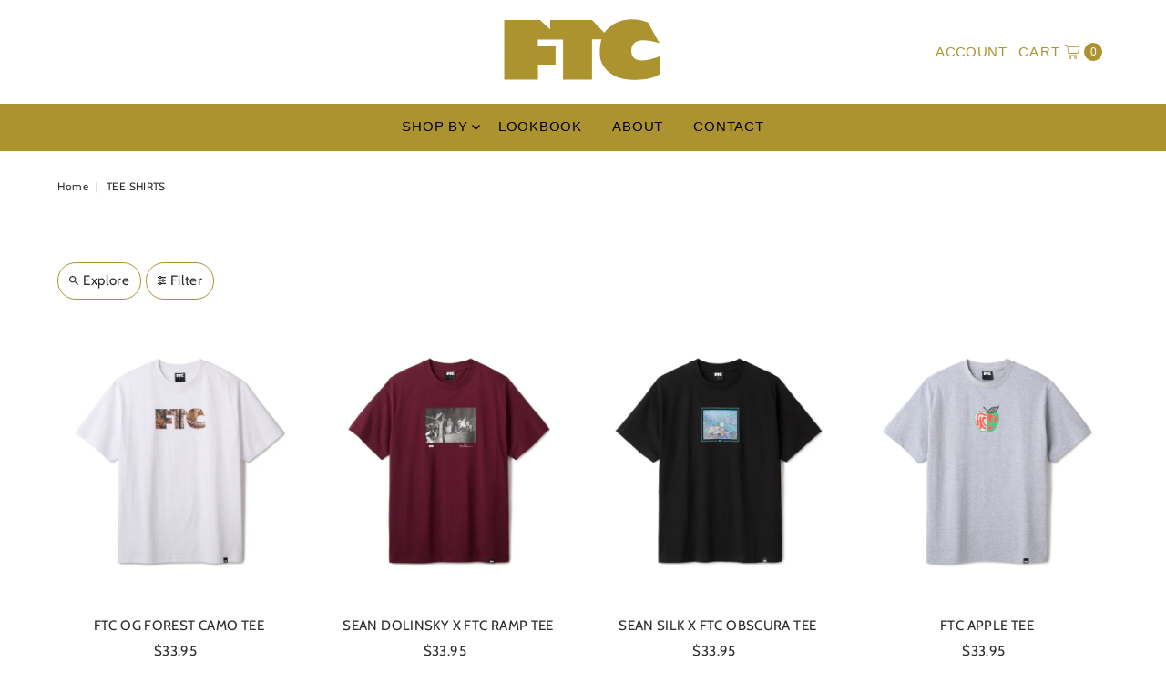

--- FILE ---
content_type: text/html; charset=utf-8
request_url: https://shop.ftcsf.com/collections/tee-shirts
body_size: 45033
content:
<!DOCTYPE html>
<html class="no-js" lang="en">
<head>
  <meta charset="utf-8" />
  <meta name="viewport" content="width=device-width,initial-scale=1">

  <!-- Establish early connection to external domains -->
  <link rel="preconnect" href="https://cdn.shopify.com" crossorigin>
  <link rel="preconnect" href="https://fonts.shopify.com" crossorigin>
  <link rel="preconnect" href="https://monorail-edge.shopifysvc.com">
  <link rel="preconnect" href="//ajax.googleapis.com" crossorigin /><!-- Preload onDomain stylesheets and script libraries -->
  <link rel="preload" href="//shop.ftcsf.com/cdn/shop/t/4/assets/stylesheet.css?v=72841474016769973921678140469" as="style">
  <link rel="preload" as="font" href="//shop.ftcsf.com/cdn/fonts/cabin/cabin_n4.cefc6494a78f87584a6f312fea532919154f66fe.woff2" type="font/woff2" crossorigin>
  <link rel="preload" as="font" href="" type="font/woff2" crossorigin>
  <link rel="preload" as="font" href="" type="font/woff2" crossorigin>
  <link rel="preload" href="//shop.ftcsf.com/cdn/shop/t/4/assets/eventemitter3.min.js?v=27939738353326123541676332024" as="script">
  <link rel="preload" href="//shop.ftcsf.com/cdn/shop/t/4/assets/theme.js?v=17520317594652190421676332024" as="script">

  <link rel="shortcut icon" href="//shop.ftcsf.com/cdn/shop/files/FTC-FAVICON.jpg?crop=center&height=32&v=1678046630&width=32" type="image/png" />
  <link rel="canonical" href="https://ftcsf.com/collections/tee-shirts" />

  <title>TEE SHIRTS &ndash; FTC SKATEBOARDING </title>
  

  
<meta property="og:image" content="http://shop.ftcsf.com/cdn/shop/collections/IMG-8838.jpg?v=1762537337&width=1024">
  <meta property="og:image:secure_url" content="https://shop.ftcsf.com/cdn/shop/collections/IMG-8838.jpg?v=1762537337&width=1024">
  <meta property="og:image:width" content="1632">
  <meta property="og:image:height" content="2040">

<meta property="og:site_name" content="FTC SKATEBOARDING ">



  <meta name="twitter:card" content="summary">


  <meta name="twitter:site" content="@">



  

  <style data-shopify>
:root {
    --main-family: Cabin;
    --main-weight: 400;
    --main-style: normal;
    --main-spacing: 0.025em;
    --nav-family: Helvetica;
    --nav-weight: 400;
    --nav-style: normal;
    --nav-spacing: 0.050em;
    --heading-family: Helvetica;
    --heading-weight: 700;
    --heading-style: 700;
    --heading-spacing: 0.050em;
    --button-spacing: 0.075em;

    --font-size: 15px;
    --h1-size: 22px;
    --h2-size: 20px;
    --h3-size: 18px;
    --nav-size: 15px;
    --supersize-h3: calc(18px * 2);
    --font-size-large: calc(15px + 2);

    --section-title-border: bottom-only-full;
    --heading-border-weight: 3px;

    --announcement-bar-background: #ffffff;
    --announcement-bar-text-color: #000000;
    --top-bar-links-active: #000000;
    --top-bar-links-bg-active: #f5f5f5;
    --header-wrapper-background: #ffffff;
    --logo-color: #222222;
    --header-text-color: #ac9330;
    --navigation: #ac9330;
    --nav-color: #000000;
    --background: #ffffff;
    --text-color: #2c2b2a;
    --dotted-color: #ac9330;
    --sale-color: #c13636;
    --button-color: #000000;
    --button-text: #2c2b2a;
    --button-hover: #1a1a1a;
    --secondary-button-color: #000000;
    --secondary-button-text: #ac9330;
    --secondary-button-hover: #1a1a1a;
    --directional-background: #f5f5f5;
    --directional-color: #000000;
    --directional-hover-background: #ffffff;
    --swatch-width: 40px;
    --swatch-height: 34px;
    --swatch-tooltip-left: -28px;
    --footer-background: #ffffff;
    --footer-text-color: #ac9330;
    --footer-border-color: 172, 147, 48;
    --cs1-color: #2c2b2a;
    --cs1-background: #ffffff;
    --cs2-color: #484848;
    --cs2-background: #000000;
    --cs3-color: #000000;
    --cs3-background: #ac9330;
    --keyboard-focus: #ffffff;
    --focus-border-style: dotted;
    --focus-border-weight: 1px;
    --section-padding: 30px;
    --grid-text-alignment: center;
    --posted-color: #605e5c;
    --article-title-color: #6f6f6f;
    --article-caption-color: ;
    --close-color: #342d0f;
    --text-color-darken-30: #000000;
    --thumbnail-outline-color: #94918e;
    --select-arrow-bg: url(//shop.ftcsf.com/cdn/shop/t/4/assets/select-arrow.png?v=112595941721225094991676332025);
    --free-shipping-bg: #c2ad7b;
    --free-shipping-text: #fff;
    --color-filter-size: 26px;

    --error-msg-dark: #e81000;
    --error-msg-light: #ffeae8;
    --success-msg-dark: #007f5f;
    --success-msg-light: #e5fff8;

    --color-body-text: var(--text-color);
    --color-body: var(--background);
    --color-bg: var(--background);

    --star-active: rgb(44, 43, 42);
    --star-inactive: rgb(172, 171, 169);

    --section-rounding: 0px;
    --section-background: transparent;
    --section-overlay-color: 0, 0, 0;
    --section-overlay-opacity: 0;
    --section-button-size: 15px;
    --banner-title: #ffffff;

    --pulse-color: rgba(255, 177, 66, 1);
  }
  @media (max-width: 740px) {
    :root {
      --font-size: calc(15px - (15px * 0.15));
      --nav-size: calc(15px - (15px * 0.15));
      --h1-size: calc(22px - (22px * 0.15));
      --h2-size: calc(20px - (20px * 0.15));
      --h3-size: calc(18px - (18px * 0.15));
      --supersize-h3: calc(18px * 1.5);
    }
  }
</style>


  <link rel="stylesheet" href="//shop.ftcsf.com/cdn/shop/t/4/assets/stylesheet.css?v=72841474016769973921678140469" type="text/css">

  <style>
    @font-face {
  font-family: Cabin;
  font-weight: 400;
  font-style: normal;
  font-display: swap;
  src: url("//shop.ftcsf.com/cdn/fonts/cabin/cabin_n4.cefc6494a78f87584a6f312fea532919154f66fe.woff2") format("woff2"),
       url("//shop.ftcsf.com/cdn/fonts/cabin/cabin_n4.8c16611b00f59d27f4b27ce4328dfe514ce77517.woff") format("woff");
}

    
    
    @font-face {
  font-family: Cabin;
  font-weight: 700;
  font-style: normal;
  font-display: swap;
  src: url("//shop.ftcsf.com/cdn/fonts/cabin/cabin_n7.255204a342bfdbc9ae2017bd4e6a90f8dbb2f561.woff2") format("woff2"),
       url("//shop.ftcsf.com/cdn/fonts/cabin/cabin_n7.e2afa22a0d0f4b64da3569c990897429d40ff5c0.woff") format("woff");
}

    @font-face {
  font-family: Cabin;
  font-weight: 400;
  font-style: italic;
  font-display: swap;
  src: url("//shop.ftcsf.com/cdn/fonts/cabin/cabin_i4.d89c1b32b09ecbc46c12781fcf7b2085f17c0be9.woff2") format("woff2"),
       url("//shop.ftcsf.com/cdn/fonts/cabin/cabin_i4.0a521b11d0b69adfc41e22a263eec7c02aecfe99.woff") format("woff");
}

    @font-face {
  font-family: Cabin;
  font-weight: 700;
  font-style: italic;
  font-display: swap;
  src: url("//shop.ftcsf.com/cdn/fonts/cabin/cabin_i7.ef2404c08a493e7ccbc92d8c39adf683f40e1fb5.woff2") format("woff2"),
       url("//shop.ftcsf.com/cdn/fonts/cabin/cabin_i7.480421791818000fc8a5d4134822321b5d7964f8.woff") format("woff");
}

  </style>

  <script>window.performance && window.performance.mark && window.performance.mark('shopify.content_for_header.start');</script><meta id="shopify-digital-wallet" name="shopify-digital-wallet" content="/1832011/digital_wallets/dialog">
<meta name="shopify-checkout-api-token" content="8b96f0f4516a3176630efb35311f7ff2">
<meta id="in-context-paypal-metadata" data-shop-id="1832011" data-venmo-supported="false" data-environment="production" data-locale="en_US" data-paypal-v4="true" data-currency="USD">
<link rel="alternate" type="application/atom+xml" title="Feed" href="/collections/tee-shirts.atom" />
<link rel="next" href="/collections/tee-shirts?page=2">
<link rel="alternate" type="application/json+oembed" href="https://ftcsf.com/collections/tee-shirts.oembed">
<script async="async" src="/checkouts/internal/preloads.js?locale=en-US"></script>
<link rel="preconnect" href="https://shop.app" crossorigin="anonymous">
<script async="async" src="https://shop.app/checkouts/internal/preloads.js?locale=en-US&shop_id=1832011" crossorigin="anonymous"></script>
<script id="apple-pay-shop-capabilities" type="application/json">{"shopId":1832011,"countryCode":"US","currencyCode":"USD","merchantCapabilities":["supports3DS"],"merchantId":"gid:\/\/shopify\/Shop\/1832011","merchantName":"FTC SKATEBOARDING ","requiredBillingContactFields":["postalAddress","email"],"requiredShippingContactFields":["postalAddress","email"],"shippingType":"shipping","supportedNetworks":["visa","masterCard","amex","discover","elo","jcb"],"total":{"type":"pending","label":"FTC SKATEBOARDING ","amount":"1.00"},"shopifyPaymentsEnabled":true,"supportsSubscriptions":true}</script>
<script id="shopify-features" type="application/json">{"accessToken":"8b96f0f4516a3176630efb35311f7ff2","betas":["rich-media-storefront-analytics"],"domain":"shop.ftcsf.com","predictiveSearch":true,"shopId":1832011,"locale":"en"}</script>
<script>var Shopify = Shopify || {};
Shopify.shop = "ftcsf.myshopify.com";
Shopify.locale = "en";
Shopify.currency = {"active":"USD","rate":"1.0"};
Shopify.country = "US";
Shopify.theme = {"name":"Vantage","id":131769204910,"schema_name":"Vantage","schema_version":"9.3.0","theme_store_id":459,"role":"main"};
Shopify.theme.handle = "null";
Shopify.theme.style = {"id":null,"handle":null};
Shopify.cdnHost = "shop.ftcsf.com/cdn";
Shopify.routes = Shopify.routes || {};
Shopify.routes.root = "/";</script>
<script type="module">!function(o){(o.Shopify=o.Shopify||{}).modules=!0}(window);</script>
<script>!function(o){function n(){var o=[];function n(){o.push(Array.prototype.slice.apply(arguments))}return n.q=o,n}var t=o.Shopify=o.Shopify||{};t.loadFeatures=n(),t.autoloadFeatures=n()}(window);</script>
<script>
  window.ShopifyPay = window.ShopifyPay || {};
  window.ShopifyPay.apiHost = "shop.app\/pay";
  window.ShopifyPay.redirectState = null;
</script>
<script id="shop-js-analytics" type="application/json">{"pageType":"collection"}</script>
<script defer="defer" async type="module" src="//shop.ftcsf.com/cdn/shopifycloud/shop-js/modules/v2/client.init-shop-cart-sync_C5BV16lS.en.esm.js"></script>
<script defer="defer" async type="module" src="//shop.ftcsf.com/cdn/shopifycloud/shop-js/modules/v2/chunk.common_CygWptCX.esm.js"></script>
<script type="module">
  await import("//shop.ftcsf.com/cdn/shopifycloud/shop-js/modules/v2/client.init-shop-cart-sync_C5BV16lS.en.esm.js");
await import("//shop.ftcsf.com/cdn/shopifycloud/shop-js/modules/v2/chunk.common_CygWptCX.esm.js");

  window.Shopify.SignInWithShop?.initShopCartSync?.({"fedCMEnabled":true,"windoidEnabled":true});

</script>
<script>
  window.Shopify = window.Shopify || {};
  if (!window.Shopify.featureAssets) window.Shopify.featureAssets = {};
  window.Shopify.featureAssets['shop-js'] = {"shop-cart-sync":["modules/v2/client.shop-cart-sync_ZFArdW7E.en.esm.js","modules/v2/chunk.common_CygWptCX.esm.js"],"init-fed-cm":["modules/v2/client.init-fed-cm_CmiC4vf6.en.esm.js","modules/v2/chunk.common_CygWptCX.esm.js"],"shop-button":["modules/v2/client.shop-button_tlx5R9nI.en.esm.js","modules/v2/chunk.common_CygWptCX.esm.js"],"shop-cash-offers":["modules/v2/client.shop-cash-offers_DOA2yAJr.en.esm.js","modules/v2/chunk.common_CygWptCX.esm.js","modules/v2/chunk.modal_D71HUcav.esm.js"],"init-windoid":["modules/v2/client.init-windoid_sURxWdc1.en.esm.js","modules/v2/chunk.common_CygWptCX.esm.js"],"shop-toast-manager":["modules/v2/client.shop-toast-manager_ClPi3nE9.en.esm.js","modules/v2/chunk.common_CygWptCX.esm.js"],"init-shop-email-lookup-coordinator":["modules/v2/client.init-shop-email-lookup-coordinator_B8hsDcYM.en.esm.js","modules/v2/chunk.common_CygWptCX.esm.js"],"init-shop-cart-sync":["modules/v2/client.init-shop-cart-sync_C5BV16lS.en.esm.js","modules/v2/chunk.common_CygWptCX.esm.js"],"avatar":["modules/v2/client.avatar_BTnouDA3.en.esm.js"],"pay-button":["modules/v2/client.pay-button_FdsNuTd3.en.esm.js","modules/v2/chunk.common_CygWptCX.esm.js"],"init-customer-accounts":["modules/v2/client.init-customer-accounts_DxDtT_ad.en.esm.js","modules/v2/client.shop-login-button_C5VAVYt1.en.esm.js","modules/v2/chunk.common_CygWptCX.esm.js","modules/v2/chunk.modal_D71HUcav.esm.js"],"init-shop-for-new-customer-accounts":["modules/v2/client.init-shop-for-new-customer-accounts_ChsxoAhi.en.esm.js","modules/v2/client.shop-login-button_C5VAVYt1.en.esm.js","modules/v2/chunk.common_CygWptCX.esm.js","modules/v2/chunk.modal_D71HUcav.esm.js"],"shop-login-button":["modules/v2/client.shop-login-button_C5VAVYt1.en.esm.js","modules/v2/chunk.common_CygWptCX.esm.js","modules/v2/chunk.modal_D71HUcav.esm.js"],"init-customer-accounts-sign-up":["modules/v2/client.init-customer-accounts-sign-up_CPSyQ0Tj.en.esm.js","modules/v2/client.shop-login-button_C5VAVYt1.en.esm.js","modules/v2/chunk.common_CygWptCX.esm.js","modules/v2/chunk.modal_D71HUcav.esm.js"],"shop-follow-button":["modules/v2/client.shop-follow-button_Cva4Ekp9.en.esm.js","modules/v2/chunk.common_CygWptCX.esm.js","modules/v2/chunk.modal_D71HUcav.esm.js"],"checkout-modal":["modules/v2/client.checkout-modal_BPM8l0SH.en.esm.js","modules/v2/chunk.common_CygWptCX.esm.js","modules/v2/chunk.modal_D71HUcav.esm.js"],"lead-capture":["modules/v2/client.lead-capture_Bi8yE_yS.en.esm.js","modules/v2/chunk.common_CygWptCX.esm.js","modules/v2/chunk.modal_D71HUcav.esm.js"],"shop-login":["modules/v2/client.shop-login_D6lNrXab.en.esm.js","modules/v2/chunk.common_CygWptCX.esm.js","modules/v2/chunk.modal_D71HUcav.esm.js"],"payment-terms":["modules/v2/client.payment-terms_CZxnsJam.en.esm.js","modules/v2/chunk.common_CygWptCX.esm.js","modules/v2/chunk.modal_D71HUcav.esm.js"]};
</script>
<script id="__st">var __st={"a":1832011,"offset":-28800,"reqid":"306d3657-0861-4788-a818-05304400dabf-1768720816","pageurl":"shop.ftcsf.com\/collections\/tee-shirts","u":"3cec663e9d98","p":"collection","rtyp":"collection","rid":8170913};</script>
<script>window.ShopifyPaypalV4VisibilityTracking = true;</script>
<script id="captcha-bootstrap">!function(){'use strict';const t='contact',e='account',n='new_comment',o=[[t,t],['blogs',n],['comments',n],[t,'customer']],c=[[e,'customer_login'],[e,'guest_login'],[e,'recover_customer_password'],[e,'create_customer']],r=t=>t.map((([t,e])=>`form[action*='/${t}']:not([data-nocaptcha='true']) input[name='form_type'][value='${e}']`)).join(','),a=t=>()=>t?[...document.querySelectorAll(t)].map((t=>t.form)):[];function s(){const t=[...o],e=r(t);return a(e)}const i='password',u='form_key',d=['recaptcha-v3-token','g-recaptcha-response','h-captcha-response',i],f=()=>{try{return window.sessionStorage}catch{return}},m='__shopify_v',_=t=>t.elements[u];function p(t,e,n=!1){try{const o=window.sessionStorage,c=JSON.parse(o.getItem(e)),{data:r}=function(t){const{data:e,action:n}=t;return t[m]||n?{data:e,action:n}:{data:t,action:n}}(c);for(const[e,n]of Object.entries(r))t.elements[e]&&(t.elements[e].value=n);n&&o.removeItem(e)}catch(o){console.error('form repopulation failed',{error:o})}}const l='form_type',E='cptcha';function T(t){t.dataset[E]=!0}const w=window,h=w.document,L='Shopify',v='ce_forms',y='captcha';let A=!1;((t,e)=>{const n=(g='f06e6c50-85a8-45c8-87d0-21a2b65856fe',I='https://cdn.shopify.com/shopifycloud/storefront-forms-hcaptcha/ce_storefront_forms_captcha_hcaptcha.v1.5.2.iife.js',D={infoText:'Protected by hCaptcha',privacyText:'Privacy',termsText:'Terms'},(t,e,n)=>{const o=w[L][v],c=o.bindForm;if(c)return c(t,g,e,D).then(n);var r;o.q.push([[t,g,e,D],n]),r=I,A||(h.body.append(Object.assign(h.createElement('script'),{id:'captcha-provider',async:!0,src:r})),A=!0)});var g,I,D;w[L]=w[L]||{},w[L][v]=w[L][v]||{},w[L][v].q=[],w[L][y]=w[L][y]||{},w[L][y].protect=function(t,e){n(t,void 0,e),T(t)},Object.freeze(w[L][y]),function(t,e,n,w,h,L){const[v,y,A,g]=function(t,e,n){const i=e?o:[],u=t?c:[],d=[...i,...u],f=r(d),m=r(i),_=r(d.filter((([t,e])=>n.includes(e))));return[a(f),a(m),a(_),s()]}(w,h,L),I=t=>{const e=t.target;return e instanceof HTMLFormElement?e:e&&e.form},D=t=>v().includes(t);t.addEventListener('submit',(t=>{const e=I(t);if(!e)return;const n=D(e)&&!e.dataset.hcaptchaBound&&!e.dataset.recaptchaBound,o=_(e),c=g().includes(e)&&(!o||!o.value);(n||c)&&t.preventDefault(),c&&!n&&(function(t){try{if(!f())return;!function(t){const e=f();if(!e)return;const n=_(t);if(!n)return;const o=n.value;o&&e.removeItem(o)}(t);const e=Array.from(Array(32),(()=>Math.random().toString(36)[2])).join('');!function(t,e){_(t)||t.append(Object.assign(document.createElement('input'),{type:'hidden',name:u})),t.elements[u].value=e}(t,e),function(t,e){const n=f();if(!n)return;const o=[...t.querySelectorAll(`input[type='${i}']`)].map((({name:t})=>t)),c=[...d,...o],r={};for(const[a,s]of new FormData(t).entries())c.includes(a)||(r[a]=s);n.setItem(e,JSON.stringify({[m]:1,action:t.action,data:r}))}(t,e)}catch(e){console.error('failed to persist form',e)}}(e),e.submit())}));const S=(t,e)=>{t&&!t.dataset[E]&&(n(t,e.some((e=>e===t))),T(t))};for(const o of['focusin','change'])t.addEventListener(o,(t=>{const e=I(t);D(e)&&S(e,y())}));const B=e.get('form_key'),M=e.get(l),P=B&&M;t.addEventListener('DOMContentLoaded',(()=>{const t=y();if(P)for(const e of t)e.elements[l].value===M&&p(e,B);[...new Set([...A(),...v().filter((t=>'true'===t.dataset.shopifyCaptcha))])].forEach((e=>S(e,t)))}))}(h,new URLSearchParams(w.location.search),n,t,e,['guest_login'])})(!0,!0)}();</script>
<script integrity="sha256-4kQ18oKyAcykRKYeNunJcIwy7WH5gtpwJnB7kiuLZ1E=" data-source-attribution="shopify.loadfeatures" defer="defer" src="//shop.ftcsf.com/cdn/shopifycloud/storefront/assets/storefront/load_feature-a0a9edcb.js" crossorigin="anonymous"></script>
<script crossorigin="anonymous" defer="defer" src="//shop.ftcsf.com/cdn/shopifycloud/storefront/assets/shopify_pay/storefront-65b4c6d7.js?v=20250812"></script>
<script data-source-attribution="shopify.dynamic_checkout.dynamic.init">var Shopify=Shopify||{};Shopify.PaymentButton=Shopify.PaymentButton||{isStorefrontPortableWallets:!0,init:function(){window.Shopify.PaymentButton.init=function(){};var t=document.createElement("script");t.src="https://shop.ftcsf.com/cdn/shopifycloud/portable-wallets/latest/portable-wallets.en.js",t.type="module",document.head.appendChild(t)}};
</script>
<script data-source-attribution="shopify.dynamic_checkout.buyer_consent">
  function portableWalletsHideBuyerConsent(e){var t=document.getElementById("shopify-buyer-consent"),n=document.getElementById("shopify-subscription-policy-button");t&&n&&(t.classList.add("hidden"),t.setAttribute("aria-hidden","true"),n.removeEventListener("click",e))}function portableWalletsShowBuyerConsent(e){var t=document.getElementById("shopify-buyer-consent"),n=document.getElementById("shopify-subscription-policy-button");t&&n&&(t.classList.remove("hidden"),t.removeAttribute("aria-hidden"),n.addEventListener("click",e))}window.Shopify?.PaymentButton&&(window.Shopify.PaymentButton.hideBuyerConsent=portableWalletsHideBuyerConsent,window.Shopify.PaymentButton.showBuyerConsent=portableWalletsShowBuyerConsent);
</script>
<script data-source-attribution="shopify.dynamic_checkout.cart.bootstrap">document.addEventListener("DOMContentLoaded",(function(){function t(){return document.querySelector("shopify-accelerated-checkout-cart, shopify-accelerated-checkout")}if(t())Shopify.PaymentButton.init();else{new MutationObserver((function(e,n){t()&&(Shopify.PaymentButton.init(),n.disconnect())})).observe(document.body,{childList:!0,subtree:!0})}}));
</script>
<link id="shopify-accelerated-checkout-styles" rel="stylesheet" media="screen" href="https://shop.ftcsf.com/cdn/shopifycloud/portable-wallets/latest/accelerated-checkout-backwards-compat.css" crossorigin="anonymous">
<style id="shopify-accelerated-checkout-cart">
        #shopify-buyer-consent {
  margin-top: 1em;
  display: inline-block;
  width: 100%;
}

#shopify-buyer-consent.hidden {
  display: none;
}

#shopify-subscription-policy-button {
  background: none;
  border: none;
  padding: 0;
  text-decoration: underline;
  font-size: inherit;
  cursor: pointer;
}

#shopify-subscription-policy-button::before {
  box-shadow: none;
}

      </style>

<script>window.performance && window.performance.mark && window.performance.mark('shopify.content_for_header.end');</script>

<style>
#search-box {
display: none !important;
}

</style>
  
<link href="https://monorail-edge.shopifysvc.com" rel="dns-prefetch">
<script>(function(){if ("sendBeacon" in navigator && "performance" in window) {try {var session_token_from_headers = performance.getEntriesByType('navigation')[0].serverTiming.find(x => x.name == '_s').description;} catch {var session_token_from_headers = undefined;}var session_cookie_matches = document.cookie.match(/_shopify_s=([^;]*)/);var session_token_from_cookie = session_cookie_matches && session_cookie_matches.length === 2 ? session_cookie_matches[1] : "";var session_token = session_token_from_headers || session_token_from_cookie || "";function handle_abandonment_event(e) {var entries = performance.getEntries().filter(function(entry) {return /monorail-edge.shopifysvc.com/.test(entry.name);});if (!window.abandonment_tracked && entries.length === 0) {window.abandonment_tracked = true;var currentMs = Date.now();var navigation_start = performance.timing.navigationStart;var payload = {shop_id: 1832011,url: window.location.href,navigation_start,duration: currentMs - navigation_start,session_token,page_type: "collection"};window.navigator.sendBeacon("https://monorail-edge.shopifysvc.com/v1/produce", JSON.stringify({schema_id: "online_store_buyer_site_abandonment/1.1",payload: payload,metadata: {event_created_at_ms: currentMs,event_sent_at_ms: currentMs}}));}}window.addEventListener('pagehide', handle_abandonment_event);}}());</script>
<script id="web-pixels-manager-setup">(function e(e,d,r,n,o){if(void 0===o&&(o={}),!Boolean(null===(a=null===(i=window.Shopify)||void 0===i?void 0:i.analytics)||void 0===a?void 0:a.replayQueue)){var i,a;window.Shopify=window.Shopify||{};var t=window.Shopify;t.analytics=t.analytics||{};var s=t.analytics;s.replayQueue=[],s.publish=function(e,d,r){return s.replayQueue.push([e,d,r]),!0};try{self.performance.mark("wpm:start")}catch(e){}var l=function(){var e={modern:/Edge?\/(1{2}[4-9]|1[2-9]\d|[2-9]\d{2}|\d{4,})\.\d+(\.\d+|)|Firefox\/(1{2}[4-9]|1[2-9]\d|[2-9]\d{2}|\d{4,})\.\d+(\.\d+|)|Chrom(ium|e)\/(9{2}|\d{3,})\.\d+(\.\d+|)|(Maci|X1{2}).+ Version\/(15\.\d+|(1[6-9]|[2-9]\d|\d{3,})\.\d+)([,.]\d+|)( \(\w+\)|)( Mobile\/\w+|) Safari\/|Chrome.+OPR\/(9{2}|\d{3,})\.\d+\.\d+|(CPU[ +]OS|iPhone[ +]OS|CPU[ +]iPhone|CPU IPhone OS|CPU iPad OS)[ +]+(15[._]\d+|(1[6-9]|[2-9]\d|\d{3,})[._]\d+)([._]\d+|)|Android:?[ /-](13[3-9]|1[4-9]\d|[2-9]\d{2}|\d{4,})(\.\d+|)(\.\d+|)|Android.+Firefox\/(13[5-9]|1[4-9]\d|[2-9]\d{2}|\d{4,})\.\d+(\.\d+|)|Android.+Chrom(ium|e)\/(13[3-9]|1[4-9]\d|[2-9]\d{2}|\d{4,})\.\d+(\.\d+|)|SamsungBrowser\/([2-9]\d|\d{3,})\.\d+/,legacy:/Edge?\/(1[6-9]|[2-9]\d|\d{3,})\.\d+(\.\d+|)|Firefox\/(5[4-9]|[6-9]\d|\d{3,})\.\d+(\.\d+|)|Chrom(ium|e)\/(5[1-9]|[6-9]\d|\d{3,})\.\d+(\.\d+|)([\d.]+$|.*Safari\/(?![\d.]+ Edge\/[\d.]+$))|(Maci|X1{2}).+ Version\/(10\.\d+|(1[1-9]|[2-9]\d|\d{3,})\.\d+)([,.]\d+|)( \(\w+\)|)( Mobile\/\w+|) Safari\/|Chrome.+OPR\/(3[89]|[4-9]\d|\d{3,})\.\d+\.\d+|(CPU[ +]OS|iPhone[ +]OS|CPU[ +]iPhone|CPU IPhone OS|CPU iPad OS)[ +]+(10[._]\d+|(1[1-9]|[2-9]\d|\d{3,})[._]\d+)([._]\d+|)|Android:?[ /-](13[3-9]|1[4-9]\d|[2-9]\d{2}|\d{4,})(\.\d+|)(\.\d+|)|Mobile Safari.+OPR\/([89]\d|\d{3,})\.\d+\.\d+|Android.+Firefox\/(13[5-9]|1[4-9]\d|[2-9]\d{2}|\d{4,})\.\d+(\.\d+|)|Android.+Chrom(ium|e)\/(13[3-9]|1[4-9]\d|[2-9]\d{2}|\d{4,})\.\d+(\.\d+|)|Android.+(UC? ?Browser|UCWEB|U3)[ /]?(15\.([5-9]|\d{2,})|(1[6-9]|[2-9]\d|\d{3,})\.\d+)\.\d+|SamsungBrowser\/(5\.\d+|([6-9]|\d{2,})\.\d+)|Android.+MQ{2}Browser\/(14(\.(9|\d{2,})|)|(1[5-9]|[2-9]\d|\d{3,})(\.\d+|))(\.\d+|)|K[Aa][Ii]OS\/(3\.\d+|([4-9]|\d{2,})\.\d+)(\.\d+|)/},d=e.modern,r=e.legacy,n=navigator.userAgent;return n.match(d)?"modern":n.match(r)?"legacy":"unknown"}(),u="modern"===l?"modern":"legacy",c=(null!=n?n:{modern:"",legacy:""})[u],f=function(e){return[e.baseUrl,"/wpm","/b",e.hashVersion,"modern"===e.buildTarget?"m":"l",".js"].join("")}({baseUrl:d,hashVersion:r,buildTarget:u}),m=function(e){var d=e.version,r=e.bundleTarget,n=e.surface,o=e.pageUrl,i=e.monorailEndpoint;return{emit:function(e){var a=e.status,t=e.errorMsg,s=(new Date).getTime(),l=JSON.stringify({metadata:{event_sent_at_ms:s},events:[{schema_id:"web_pixels_manager_load/3.1",payload:{version:d,bundle_target:r,page_url:o,status:a,surface:n,error_msg:t},metadata:{event_created_at_ms:s}}]});if(!i)return console&&console.warn&&console.warn("[Web Pixels Manager] No Monorail endpoint provided, skipping logging."),!1;try{return self.navigator.sendBeacon.bind(self.navigator)(i,l)}catch(e){}var u=new XMLHttpRequest;try{return u.open("POST",i,!0),u.setRequestHeader("Content-Type","text/plain"),u.send(l),!0}catch(e){return console&&console.warn&&console.warn("[Web Pixels Manager] Got an unhandled error while logging to Monorail."),!1}}}}({version:r,bundleTarget:l,surface:e.surface,pageUrl:self.location.href,monorailEndpoint:e.monorailEndpoint});try{o.browserTarget=l,function(e){var d=e.src,r=e.async,n=void 0===r||r,o=e.onload,i=e.onerror,a=e.sri,t=e.scriptDataAttributes,s=void 0===t?{}:t,l=document.createElement("script"),u=document.querySelector("head"),c=document.querySelector("body");if(l.async=n,l.src=d,a&&(l.integrity=a,l.crossOrigin="anonymous"),s)for(var f in s)if(Object.prototype.hasOwnProperty.call(s,f))try{l.dataset[f]=s[f]}catch(e){}if(o&&l.addEventListener("load",o),i&&l.addEventListener("error",i),u)u.appendChild(l);else{if(!c)throw new Error("Did not find a head or body element to append the script");c.appendChild(l)}}({src:f,async:!0,onload:function(){if(!function(){var e,d;return Boolean(null===(d=null===(e=window.Shopify)||void 0===e?void 0:e.analytics)||void 0===d?void 0:d.initialized)}()){var d=window.webPixelsManager.init(e)||void 0;if(d){var r=window.Shopify.analytics;r.replayQueue.forEach((function(e){var r=e[0],n=e[1],o=e[2];d.publishCustomEvent(r,n,o)})),r.replayQueue=[],r.publish=d.publishCustomEvent,r.visitor=d.visitor,r.initialized=!0}}},onerror:function(){return m.emit({status:"failed",errorMsg:"".concat(f," has failed to load")})},sri:function(e){var d=/^sha384-[A-Za-z0-9+/=]+$/;return"string"==typeof e&&d.test(e)}(c)?c:"",scriptDataAttributes:o}),m.emit({status:"loading"})}catch(e){m.emit({status:"failed",errorMsg:(null==e?void 0:e.message)||"Unknown error"})}}})({shopId: 1832011,storefrontBaseUrl: "https://ftcsf.com",extensionsBaseUrl: "https://extensions.shopifycdn.com/cdn/shopifycloud/web-pixels-manager",monorailEndpoint: "https://monorail-edge.shopifysvc.com/unstable/produce_batch",surface: "storefront-renderer",enabledBetaFlags: ["2dca8a86"],webPixelsConfigList: [{"id":"shopify-app-pixel","configuration":"{}","eventPayloadVersion":"v1","runtimeContext":"STRICT","scriptVersion":"0450","apiClientId":"shopify-pixel","type":"APP","privacyPurposes":["ANALYTICS","MARKETING"]},{"id":"shopify-custom-pixel","eventPayloadVersion":"v1","runtimeContext":"LAX","scriptVersion":"0450","apiClientId":"shopify-pixel","type":"CUSTOM","privacyPurposes":["ANALYTICS","MARKETING"]}],isMerchantRequest: false,initData: {"shop":{"name":"FTC SKATEBOARDING ","paymentSettings":{"currencyCode":"USD"},"myshopifyDomain":"ftcsf.myshopify.com","countryCode":"US","storefrontUrl":"https:\/\/ftcsf.com"},"customer":null,"cart":null,"checkout":null,"productVariants":[],"purchasingCompany":null},},"https://shop.ftcsf.com/cdn","fcfee988w5aeb613cpc8e4bc33m6693e112",{"modern":"","legacy":""},{"shopId":"1832011","storefrontBaseUrl":"https:\/\/ftcsf.com","extensionBaseUrl":"https:\/\/extensions.shopifycdn.com\/cdn\/shopifycloud\/web-pixels-manager","surface":"storefront-renderer","enabledBetaFlags":"[\"2dca8a86\"]","isMerchantRequest":"false","hashVersion":"fcfee988w5aeb613cpc8e4bc33m6693e112","publish":"custom","events":"[[\"page_viewed\",{}],[\"collection_viewed\",{\"collection\":{\"id\":\"8170913\",\"title\":\"TEE SHIRTS\",\"productVariants\":[{\"price\":{\"amount\":33.95,\"currencyCode\":\"USD\"},\"product\":{\"title\":\"FTC OG FOREST CAMO TEE\",\"vendor\":\"FTC SKATEBOARDING\",\"id\":\"8897432813742\",\"untranslatedTitle\":\"FTC OG FOREST CAMO TEE\",\"url\":\"\/products\/ftc-og-forest-camo-tee\",\"type\":\"Tee Shirts\"},\"id\":\"47105609629870\",\"image\":{\"src\":\"\/\/shop.ftcsf.com\/cdn\/shop\/files\/FTC025WT01-WHITE-1.jpg?v=1762015336\"},\"sku\":null,\"title\":\"WHITE \/ SML\",\"untranslatedTitle\":\"WHITE \/ SML\"},{\"price\":{\"amount\":33.95,\"currencyCode\":\"USD\"},\"product\":{\"title\":\"SEAN DOLINSKY X FTC RAMP TEE\",\"vendor\":\"FTC SKATEBOARDING\",\"id\":\"8897433305262\",\"untranslatedTitle\":\"SEAN DOLINSKY X FTC RAMP TEE\",\"url\":\"\/products\/sean-dolinsky-x-ftc-ramp-tee\",\"type\":\"Tee Shirts\"},\"id\":\"47105611694254\",\"image\":{\"src\":\"\/\/shop.ftcsf.com\/cdn\/shop\/files\/FTC025WT02-BURGUNDY-1.jpg?v=1762015570\"},\"sku\":null,\"title\":\"BURGUNDY \/ SML\",\"untranslatedTitle\":\"BURGUNDY \/ SML\"},{\"price\":{\"amount\":33.95,\"currencyCode\":\"USD\"},\"product\":{\"title\":\"SEAN SILK X FTC OBSCURA TEE\",\"vendor\":\"FTC SKATEBOARDING\",\"id\":\"8897435631790\",\"untranslatedTitle\":\"SEAN SILK X FTC OBSCURA TEE\",\"url\":\"\/products\/sean-silk-x-ftc-obscura-tee\",\"type\":\"Tee Shirts\"},\"id\":\"47105620476078\",\"image\":{\"src\":\"\/\/shop.ftcsf.com\/cdn\/shop\/files\/FTC025WT05-BLACK-1.jpg?v=1762018599\"},\"sku\":null,\"title\":\"BLACK \/ SML\",\"untranslatedTitle\":\"BLACK \/ SML\"},{\"price\":{\"amount\":33.95,\"currencyCode\":\"USD\"},\"product\":{\"title\":\"FTC APPLE TEE\",\"vendor\":\"FTC SKATEBOARDING\",\"id\":\"8897434189998\",\"untranslatedTitle\":\"FTC APPLE TEE\",\"url\":\"\/products\/ftc-apple-tee\",\"type\":\"Tee Shirts\"},\"id\":\"47105617232046\",\"image\":{\"src\":\"\/\/shop.ftcsf.com\/cdn\/shop\/files\/FTC025WT03-ATH-HEATHER-1.jpg?v=1762018548\"},\"sku\":null,\"title\":\"ATHLETIC HEATHER GRAY \/ SML\",\"untranslatedTitle\":\"ATHLETIC HEATHER GRAY \/ SML\"},{\"price\":{\"amount\":33.95,\"currencyCode\":\"USD\"},\"product\":{\"title\":\"FTC PYRAMIDS TEE\",\"vendor\":\"FTC SKATEBOARDING\",\"id\":\"8897435304110\",\"untranslatedTitle\":\"FTC PYRAMIDS TEE\",\"url\":\"\/products\/ftc-pyramids-tee\",\"type\":\"Tee Shirts\"},\"id\":\"47105618804910\",\"image\":{\"src\":\"\/\/shop.ftcsf.com\/cdn\/shop\/files\/FTC025WT04-SAND-1.jpg?v=1762018573\"},\"sku\":null,\"title\":\"SAND \/ SML\",\"untranslatedTitle\":\"SAND \/ SML\"},{\"price\":{\"amount\":38.95,\"currencyCode\":\"USD\"},\"product\":{\"title\":\"FTC DECO L\/S TEE\",\"vendor\":\"FTC SKATEBOARDING\",\"id\":\"8897437991086\",\"untranslatedTitle\":\"FTC DECO L\/S TEE\",\"url\":\"\/products\/ftc-deco-l-s-tee\",\"type\":\"Tee Shirts\"},\"id\":\"47105631092910\",\"image\":{\"src\":\"\/\/shop.ftcsf.com\/cdn\/shop\/files\/FTC025WT07-WHITE-1.jpg?v=1762016673\"},\"sku\":null,\"title\":\"WHITE \/ SML\",\"untranslatedTitle\":\"WHITE \/ SML\"},{\"price\":{\"amount\":38.95,\"currencyCode\":\"USD\"},\"product\":{\"title\":\"FTC DIMENSIONAL L\/S TEE\",\"vendor\":\"FTC SKATEBOARDING\",\"id\":\"8897438875822\",\"untranslatedTitle\":\"FTC DIMENSIONAL L\/S TEE\",\"url\":\"\/products\/ftc-dimensional-l-s-tee\",\"type\":\"Tee Shirts\"},\"id\":\"47105635942574\",\"image\":{\"src\":\"\/\/shop.ftcsf.com\/cdn\/shop\/files\/FTC025WT08-FOREST-GREEN-4.jpg?v=1762017425\"},\"sku\":null,\"title\":\"FOREST GREEN \/ SML\",\"untranslatedTitle\":\"FOREST GREEN \/ SML\"},{\"price\":{\"amount\":35.95,\"currencyCode\":\"USD\"},\"product\":{\"title\":\"JUSTIN HAGER X FTC TEE\",\"vendor\":\"FTC SKATEBOARDING\",\"id\":\"8864916701358\",\"untranslatedTitle\":\"JUSTIN HAGER X FTC TEE\",\"url\":\"\/products\/justin-hager-x-ftc-tee\",\"type\":\"Tee Shirts\"},\"id\":\"47003193999534\",\"image\":{\"src\":\"\/\/shop.ftcsf.com\/cdn\/shop\/files\/FTC025JHT01-WHT-1.jpg?v=1759949906\"},\"sku\":null,\"title\":\"WHITE \/ SML\",\"untranslatedTitle\":\"WHITE \/ SML\"},{\"price\":{\"amount\":33.95,\"currencyCode\":\"USD\"},\"product\":{\"title\":\"FTC OG LOGO TEE\",\"vendor\":\"FTC SKATEBOARDING\",\"id\":\"8815175729326\",\"untranslatedTitle\":\"FTC OG LOGO TEE\",\"url\":\"\/products\/ftc-og-logo-tee\",\"type\":\"Tee Shirts\"},\"id\":\"46803363758254\",\"image\":{\"src\":\"\/\/shop.ftcsf.com\/cdn\/shop\/files\/FTC025AUT01-BLACK-1_1f867265-3ede-4756-9a7b-077845a6981c.jpg?v=1761593548\"},\"sku\":null,\"title\":\"BLACK \/ SML\",\"untranslatedTitle\":\"BLACK \/ SML\"},{\"price\":{\"amount\":33.95,\"currencyCode\":\"USD\"},\"product\":{\"title\":\"FERRIS PLOCK X FTC BOARDFACE TEE\",\"vendor\":\"FTC SKATEBOARDING\",\"id\":\"8815176384686\",\"untranslatedTitle\":\"FERRIS PLOCK X FTC BOARDFACE TEE\",\"url\":\"\/products\/ferris-plock-x-ftc-tee\",\"type\":\"Tee Shirts\"},\"id\":\"46803366543534\",\"image\":{\"src\":\"\/\/shop.ftcsf.com\/cdn\/shop\/files\/FTC025AUT03-WHITE-1.jpg?v=1755881171\"},\"sku\":null,\"title\":\"WHITE \/ SML\",\"untranslatedTitle\":\"WHITE \/ SML\"},{\"price\":{\"amount\":33.95,\"currencyCode\":\"USD\"},\"product\":{\"title\":\"FTC FLY TEE\",\"vendor\":\"FTC SKATEBOARDING\",\"id\":\"8815176679598\",\"untranslatedTitle\":\"FTC FLY TEE\",\"url\":\"\/products\/ftc-fly-tee\",\"type\":\"Tee Shirts\"},\"id\":\"46803367952558\",\"image\":{\"src\":\"\/\/shop.ftcsf.com\/cdn\/shop\/files\/FTC025AUT04-BROWN-1.jpg?v=1761593588\"},\"sku\":null,\"title\":\"BROWN \/ SML\",\"untranslatedTitle\":\"BROWN \/ SML\"},{\"price\":{\"amount\":33.95,\"currencyCode\":\"USD\"},\"product\":{\"title\":\"FTC BIG CITY TEE\",\"vendor\":\"FTC SKATEBOARDING\",\"id\":\"8815177400494\",\"untranslatedTitle\":\"FTC BIG CITY TEE\",\"url\":\"\/products\/ftc-big-city-tee\",\"type\":\"Tee Shirts\"},\"id\":\"46803371786414\",\"image\":{\"src\":\"\/\/shop.ftcsf.com\/cdn\/shop\/files\/FTC025AUT06-GOLD-1.jpg?v=1755786579\"},\"sku\":null,\"title\":\"GOLD \/ SML\",\"untranslatedTitle\":\"GOLD \/ SML\"},{\"price\":{\"amount\":33.95,\"currencyCode\":\"USD\"},\"product\":{\"title\":\"FTC NYC STREET TEE\",\"vendor\":\"FTC SKATEBOARDING\",\"id\":\"8815177171118\",\"untranslatedTitle\":\"FTC NYC STREET TEE\",\"url\":\"\/products\/ftc-nyc-street-tee\",\"type\":\"Tee Shirts\"},\"id\":\"46803370115246\",\"image\":{\"src\":\"\/\/shop.ftcsf.com\/cdn\/shop\/files\/FTC025AUT05-WHITE-1.jpg?v=1757192455\"},\"sku\":null,\"title\":\"WHITE \/ SML\",\"untranslatedTitle\":\"WHITE \/ SML\"},{\"price\":{\"amount\":33.95,\"currencyCode\":\"USD\"},\"product\":{\"title\":\"FTC KEY TEE\",\"vendor\":\"FTC SKATEBOARDING\",\"id\":\"8815182217390\",\"untranslatedTitle\":\"FTC KEY TEE\",\"url\":\"\/products\/ftc-key-tee\",\"type\":\"Tee Shirts\"},\"id\":\"46803395674286\",\"image\":{\"src\":\"\/\/shop.ftcsf.com\/cdn\/shop\/files\/FTC025AUT07-ROYAL-2.jpg?v=1755786771\"},\"sku\":null,\"title\":\"ROYAL \/ SML\",\"untranslatedTitle\":\"ROYAL \/ SML\"},{\"price\":{\"amount\":38.95,\"currencyCode\":\"USD\"},\"product\":{\"title\":\"FTC YEARBOOK L\/S TEE\",\"vendor\":\"FTC SKATEBOARDING\",\"id\":\"8815183462574\",\"untranslatedTitle\":\"FTC YEARBOOK L\/S TEE\",\"url\":\"\/products\/ftc-yearbook-l-s-tee\",\"type\":\"Tee Shirts\"},\"id\":\"46803401441454\",\"image\":{\"src\":\"\/\/shop.ftcsf.com\/cdn\/shop\/files\/FTC025AUT08-BLACK-1.jpg?v=1756149174\"},\"sku\":null,\"title\":\"BLACK \/ SML\",\"untranslatedTitle\":\"BLACK \/ SML\"},{\"price\":{\"amount\":38.95,\"currencyCode\":\"USD\"},\"product\":{\"title\":\"FTC THROW L\/S TEE\",\"vendor\":\"FTC SKATEBOARDING\",\"id\":\"8815183888558\",\"untranslatedTitle\":\"FTC THROW L\/S TEE\",\"url\":\"\/products\/ftc-throw-l-s-tee\",\"type\":\"Tee Shirts\"},\"id\":\"46803403702446\",\"image\":{\"src\":\"\/\/shop.ftcsf.com\/cdn\/shop\/files\/FTC025AUT09-WHITE-1.jpg?v=1756149198\"},\"sku\":null,\"title\":\"WHITE \/ SML\",\"untranslatedTitle\":\"WHITE \/ SML\"},{\"price\":{\"amount\":33.95,\"currencyCode\":\"USD\"},\"product\":{\"title\":\"FTC EYES TEE BY MORNING BREATH\",\"vendor\":\"FTC SKATEBOARDING\",\"id\":\"8734257873070\",\"untranslatedTitle\":\"FTC EYES TEE BY MORNING BREATH\",\"url\":\"\/products\/ftc-eyes-tee-by-morning-breath\",\"type\":\"Tee Shirts\"},\"id\":\"46417616830638\",\"image\":{\"src\":\"\/\/shop.ftcsf.com\/cdn\/shop\/files\/FTC025SUMT03-WHITE-1.jpg?v=1747852116\"},\"sku\":\"\",\"title\":\"WHITE \/ SML\",\"untranslatedTitle\":\"WHITE \/ SML\"},{\"price\":{\"amount\":33.95,\"currencyCode\":\"USD\"},\"product\":{\"title\":\"FTC CARROLL \u0026 KOSTON TEE BY RICHARD HART\",\"vendor\":\"FTC SKATEBOARDING\",\"id\":\"8734257348782\",\"untranslatedTitle\":\"FTC CARROLL \u0026 KOSTON TEE BY RICHARD HART\",\"url\":\"\/products\/ftc-carrol-koston-tee-by-richard-hart\",\"type\":\"Tee Shirts\"},\"id\":\"46417611292846\",\"image\":{\"src\":\"\/\/shop.ftcsf.com\/cdn\/shop\/files\/FTC025SUMT02-LAVENDER-1.jpg?v=1745511971\"},\"sku\":\"\",\"title\":\"LAVENDER \/ SML\",\"untranslatedTitle\":\"LAVENDER \/ SML\"},{\"price\":{\"amount\":33.95,\"currencyCode\":\"USD\"},\"product\":{\"title\":\"FTC VINES TEE\",\"vendor\":\"FTC SKATEBOARDING\",\"id\":\"8734262296750\",\"untranslatedTitle\":\"FTC VINES TEE\",\"url\":\"\/products\/ftc-vines-tee\",\"type\":\"Tee Shirts\"},\"id\":\"46417675190446\",\"image\":{\"src\":\"\/\/shop.ftcsf.com\/cdn\/shop\/files\/FTC025SUMT06-forest-green-1.jpg?v=1745513710\"},\"sku\":\"\",\"title\":\"FOREST GREEN \/ SML\",\"untranslatedTitle\":\"FOREST GREEN \/ SML\"},{\"price\":{\"amount\":33.95,\"currencyCode\":\"USD\"},\"product\":{\"title\":\"FTC BUDS TEE\",\"vendor\":\"FTC SKATEBOARDING\",\"id\":\"8734262755502\",\"untranslatedTitle\":\"FTC BUDS TEE\",\"url\":\"\/products\/ftc-buds-tee\",\"type\":\"Tee Shirts\"},\"id\":\"46417679286446\",\"image\":{\"src\":\"\/\/shop.ftcsf.com\/cdn\/shop\/files\/FTC025SUMT07-BLACK-1.jpg?v=1747947086\"},\"sku\":\"\",\"title\":\"BLACK \/ SML\",\"untranslatedTitle\":\"BLACK \/ SML\"},{\"price\":{\"amount\":33.95,\"currencyCode\":\"USD\"},\"product\":{\"title\":\"FTC COIT TOWER TEE\",\"vendor\":\"FTC SKATEBOARDING\",\"id\":\"8734261805230\",\"untranslatedTitle\":\"FTC COIT TOWER TEE\",\"url\":\"\/products\/ftc-coit-tower-tee\",\"type\":\"Tee Shirts\"},\"id\":\"46417670897838\",\"image\":{\"src\":\"\/\/shop.ftcsf.com\/cdn\/shop\/files\/FTC025SUMT05-ATH-HEATHER-1.jpg?v=1745862946\"},\"sku\":\"\",\"title\":\"ATHLETIC HEATHER GRAY \/ SML\",\"untranslatedTitle\":\"ATHLETIC HEATHER GRAY \/ SML\"},{\"price\":{\"amount\":33.95,\"currencyCode\":\"USD\"},\"product\":{\"title\":\"FTC THERMAL HANDS TEE\",\"vendor\":\"FTC SKATEBOARDING\",\"id\":\"8734265835694\",\"untranslatedTitle\":\"FTC THERMAL HANDS TEE\",\"url\":\"\/products\/ftc-thermal-hands-tee\",\"type\":\"Tee Shirts\"},\"id\":\"46417690001582\",\"image\":{\"src\":\"\/\/shop.ftcsf.com\/cdn\/shop\/files\/FTC025SUMT08-P.BLUE-1.jpg?v=1745514181\"},\"sku\":\"\",\"title\":\"POWDER BLUE \/ MED\",\"untranslatedTitle\":\"POWDER BLUE \/ MED\"},{\"price\":{\"amount\":33.95,\"currencyCode\":\"USD\"},\"product\":{\"title\":\"FTC CREW TEE BY BRYCE KANIGHTS\",\"vendor\":\"FTC SKATEBOARDING\",\"id\":\"8673106821294\",\"untranslatedTitle\":\"FTC CREW TEE BY BRYCE KANIGHTS\",\"url\":\"\/products\/ftc-crew-tee-by-bryce-kanights\",\"type\":\"Tee Shirts\"},\"id\":\"46194961809582\",\"image\":{\"src\":\"\/\/shop.ftcsf.com\/cdn\/shop\/files\/FTC025SPT02-WHITE-1.jpg?v=1739312007\"},\"sku\":\"\",\"title\":\"WHITE \/ SML\",\"untranslatedTitle\":\"WHITE \/ SML\"},{\"price\":{\"amount\":33.95,\"currencyCode\":\"USD\"},\"product\":{\"title\":\"FTC TEETH TEE BY MORNING BREATH\",\"vendor\":\"FTC SKATEBOARDING\",\"id\":\"8673108787374\",\"untranslatedTitle\":\"FTC TEETH TEE BY MORNING BREATH\",\"url\":\"\/products\/ftc-teeth-tee-by-morning-breath\",\"type\":\"Tee Shirts\"},\"id\":\"46194987565230\",\"image\":{\"src\":\"\/\/shop.ftcsf.com\/cdn\/shop\/files\/FTC025SPT03-FOREST-GREEN-1.jpg?v=1739226150\"},\"sku\":\"\",\"title\":\"FOREST GREEN \/ SML\",\"untranslatedTitle\":\"FOREST GREEN \/ SML\"}]}}]]"});</script><script>
  window.ShopifyAnalytics = window.ShopifyAnalytics || {};
  window.ShopifyAnalytics.meta = window.ShopifyAnalytics.meta || {};
  window.ShopifyAnalytics.meta.currency = 'USD';
  var meta = {"products":[{"id":8897432813742,"gid":"gid:\/\/shopify\/Product\/8897432813742","vendor":"FTC SKATEBOARDING","type":"Tee Shirts","handle":"ftc-og-forest-camo-tee","variants":[{"id":47105609629870,"price":3395,"name":"FTC OG FOREST CAMO TEE - WHITE \/ SML","public_title":"WHITE \/ SML","sku":null},{"id":47105609662638,"price":3395,"name":"FTC OG FOREST CAMO TEE - WHITE \/ MED","public_title":"WHITE \/ MED","sku":null},{"id":47105609695406,"price":3395,"name":"FTC OG FOREST CAMO TEE - WHITE \/ LRG","public_title":"WHITE \/ LRG","sku":null},{"id":47105609728174,"price":3395,"name":"FTC OG FOREST CAMO TEE - WHITE \/ XLRG","public_title":"WHITE \/ XLRG","sku":null},{"id":47105609760942,"price":3395,"name":"FTC OG FOREST CAMO TEE - WHITE \/ 2XLRG","public_title":"WHITE \/ 2XLRG","sku":null},{"id":47105609466030,"price":3395,"name":"FTC OG FOREST CAMO TEE - BLACK \/ SML","public_title":"BLACK \/ SML","sku":null},{"id":47105609498798,"price":3395,"name":"FTC OG FOREST CAMO TEE - BLACK \/ MED","public_title":"BLACK \/ MED","sku":null},{"id":47105609531566,"price":3395,"name":"FTC OG FOREST CAMO TEE - BLACK \/ LRG","public_title":"BLACK \/ LRG","sku":null},{"id":47105609564334,"price":3395,"name":"FTC OG FOREST CAMO TEE - BLACK \/ XLRG","public_title":"BLACK \/ XLRG","sku":null},{"id":47105609597102,"price":3395,"name":"FTC OG FOREST CAMO TEE - BLACK \/ 2XLRG","public_title":"BLACK \/ 2XLRG","sku":null},{"id":47105609793710,"price":3395,"name":"FTC OG FOREST CAMO TEE - OLIVE \/ SML","public_title":"OLIVE \/ SML","sku":null},{"id":47105609826478,"price":3395,"name":"FTC OG FOREST CAMO TEE - OLIVE \/ MED","public_title":"OLIVE \/ MED","sku":null},{"id":47105609859246,"price":3395,"name":"FTC OG FOREST CAMO TEE - OLIVE \/ LRG","public_title":"OLIVE \/ LRG","sku":null},{"id":47105609892014,"price":3395,"name":"FTC OG FOREST CAMO TEE - OLIVE \/ XLRG","public_title":"OLIVE \/ XLRG","sku":null},{"id":47105609924782,"price":3395,"name":"FTC OG FOREST CAMO TEE - OLIVE \/ 2XLRG","public_title":"OLIVE \/ 2XLRG","sku":null}],"remote":false},{"id":8897433305262,"gid":"gid:\/\/shopify\/Product\/8897433305262","vendor":"FTC SKATEBOARDING","type":"Tee Shirts","handle":"sean-dolinsky-x-ftc-ramp-tee","variants":[{"id":47105611694254,"price":3395,"name":"SEAN DOLINSKY X FTC RAMP TEE - BURGUNDY \/ SML","public_title":"BURGUNDY \/ SML","sku":null},{"id":47105611727022,"price":3395,"name":"SEAN DOLINSKY X FTC RAMP TEE - BURGUNDY \/ MED","public_title":"BURGUNDY \/ MED","sku":null},{"id":47105611759790,"price":3395,"name":"SEAN DOLINSKY X FTC RAMP TEE - BURGUNDY \/ LRG","public_title":"BURGUNDY \/ LRG","sku":null},{"id":47105611792558,"price":3395,"name":"SEAN DOLINSKY X FTC RAMP TEE - BURGUNDY \/ XLRG","public_title":"BURGUNDY \/ XLRG","sku":null},{"id":47105611825326,"price":3395,"name":"SEAN DOLINSKY X FTC RAMP TEE - BURGUNDY \/ 2XLRG","public_title":"BURGUNDY \/ 2XLRG","sku":null},{"id":47105611366574,"price":3395,"name":"SEAN DOLINSKY X FTC RAMP TEE - WHITE \/ SML","public_title":"WHITE \/ SML","sku":null},{"id":47105611399342,"price":3395,"name":"SEAN DOLINSKY X FTC RAMP TEE - WHITE \/ MED","public_title":"WHITE \/ MED","sku":null},{"id":47105611432110,"price":3395,"name":"SEAN DOLINSKY X FTC RAMP TEE - WHITE \/ LRG","public_title":"WHITE \/ LRG","sku":null},{"id":47105611464878,"price":3395,"name":"SEAN DOLINSKY X FTC RAMP TEE - WHITE \/ XLRG","public_title":"WHITE \/ XLRG","sku":null},{"id":47105611497646,"price":3395,"name":"SEAN DOLINSKY X FTC RAMP TEE - WHITE \/ 2XLRG","public_title":"WHITE \/ 2XLRG","sku":null},{"id":47105611530414,"price":3395,"name":"SEAN DOLINSKY X FTC RAMP TEE - BLACK \/ SML","public_title":"BLACK \/ SML","sku":null},{"id":47105611563182,"price":3395,"name":"SEAN DOLINSKY X FTC RAMP TEE - BLACK \/ MED","public_title":"BLACK \/ MED","sku":null},{"id":47105611595950,"price":3395,"name":"SEAN DOLINSKY X FTC RAMP TEE - BLACK \/ LRG","public_title":"BLACK \/ LRG","sku":null},{"id":47105611628718,"price":3395,"name":"SEAN DOLINSKY X FTC RAMP TEE - BLACK \/ XLRG","public_title":"BLACK \/ XLRG","sku":null},{"id":47105611661486,"price":3395,"name":"SEAN DOLINSKY X FTC RAMP TEE - BLACK \/ 2XLRG","public_title":"BLACK \/ 2XLRG","sku":null}],"remote":false},{"id":8897435631790,"gid":"gid:\/\/shopify\/Product\/8897435631790","vendor":"FTC SKATEBOARDING","type":"Tee Shirts","handle":"sean-silk-x-ftc-obscura-tee","variants":[{"id":47105620476078,"price":3395,"name":"SEAN SILK X FTC OBSCURA TEE - BLACK \/ SML","public_title":"BLACK \/ SML","sku":null},{"id":47105620508846,"price":3395,"name":"SEAN SILK X FTC OBSCURA TEE - BLACK \/ MED","public_title":"BLACK \/ MED","sku":null},{"id":47105620541614,"price":3395,"name":"SEAN SILK X FTC OBSCURA TEE - BLACK \/ LRG","public_title":"BLACK \/ LRG","sku":null},{"id":47105620574382,"price":3395,"name":"SEAN SILK X FTC OBSCURA TEE - BLACK \/ XLRG","public_title":"BLACK \/ XLRG","sku":null},{"id":47105620607150,"price":3395,"name":"SEAN SILK X FTC OBSCURA TEE - PEACH \/ SML","public_title":"PEACH \/ SML","sku":null},{"id":47105620639918,"price":3395,"name":"SEAN SILK X FTC OBSCURA TEE - PEACH \/ MED","public_title":"PEACH \/ MED","sku":null},{"id":47105620672686,"price":3395,"name":"SEAN SILK X FTC OBSCURA TEE - PEACH \/ LRG","public_title":"PEACH \/ LRG","sku":null},{"id":47105620705454,"price":3395,"name":"SEAN SILK X FTC OBSCURA TEE - PEACH \/ XLRG","public_title":"PEACH \/ XLRG","sku":null},{"id":47105620345006,"price":3395,"name":"SEAN SILK X FTC OBSCURA TEE - WHITE \/ SML","public_title":"WHITE \/ SML","sku":null},{"id":47105620377774,"price":3395,"name":"SEAN SILK X FTC OBSCURA TEE - WHITE \/ MED","public_title":"WHITE \/ MED","sku":null},{"id":47105620410542,"price":3395,"name":"SEAN SILK X FTC OBSCURA TEE - WHITE \/ LRG","public_title":"WHITE \/ LRG","sku":null},{"id":47105620443310,"price":3395,"name":"SEAN SILK X FTC OBSCURA TEE - WHITE \/ XLRG","public_title":"WHITE \/ XLRG","sku":null}],"remote":false},{"id":8897434189998,"gid":"gid:\/\/shopify\/Product\/8897434189998","vendor":"FTC SKATEBOARDING","type":"Tee Shirts","handle":"ftc-apple-tee","variants":[{"id":47105617232046,"price":3395,"name":"FTC APPLE TEE - ATHLETIC HEATHER GRAY \/ SML","public_title":"ATHLETIC HEATHER GRAY \/ SML","sku":null},{"id":47105617264814,"price":3395,"name":"FTC APPLE TEE - ATHLETIC HEATHER GRAY \/ MED","public_title":"ATHLETIC HEATHER GRAY \/ MED","sku":null},{"id":47105617297582,"price":3395,"name":"FTC APPLE TEE - ATHLETIC HEATHER GRAY \/ LRG","public_title":"ATHLETIC HEATHER GRAY \/ LRG","sku":null},{"id":47105617330350,"price":3395,"name":"FTC APPLE TEE - ATHLETIC HEATHER GRAY \/ XLRG","public_title":"ATHLETIC HEATHER GRAY \/ XLRG","sku":null},{"id":47105617363118,"price":3395,"name":"FTC APPLE TEE - ATHLETIC HEATHER GRAY \/ 2XLRG","public_title":"ATHLETIC HEATHER GRAY \/ 2XLRG","sku":null},{"id":47105616904366,"price":3395,"name":"FTC APPLE TEE - WHITE \/ SML","public_title":"WHITE \/ SML","sku":null},{"id":47105616937134,"price":3395,"name":"FTC APPLE TEE - WHITE \/ MED","public_title":"WHITE \/ MED","sku":null},{"id":47105616969902,"price":3395,"name":"FTC APPLE TEE - WHITE \/ LRG","public_title":"WHITE \/ LRG","sku":null},{"id":47105617002670,"price":3395,"name":"FTC APPLE TEE - WHITE \/ XLRG","public_title":"WHITE \/ XLRG","sku":null},{"id":47105617035438,"price":3395,"name":"FTC APPLE TEE - WHITE \/ 2XLRG","public_title":"WHITE \/ 2XLRG","sku":null},{"id":47105617068206,"price":3395,"name":"FTC APPLE TEE - BLACK \/ SML","public_title":"BLACK \/ SML","sku":null},{"id":47105617100974,"price":3395,"name":"FTC APPLE TEE - BLACK \/ MED","public_title":"BLACK \/ MED","sku":null},{"id":47105617133742,"price":3395,"name":"FTC APPLE TEE - BLACK \/ LRG","public_title":"BLACK \/ LRG","sku":null},{"id":47105617166510,"price":3395,"name":"FTC APPLE TEE - BLACK \/ XLRG","public_title":"BLACK \/ XLRG","sku":null},{"id":47105617199278,"price":3395,"name":"FTC APPLE TEE - BLACK \/ 2XLRG","public_title":"BLACK \/ 2XLRG","sku":null}],"remote":false},{"id":8897435304110,"gid":"gid:\/\/shopify\/Product\/8897435304110","vendor":"FTC SKATEBOARDING","type":"Tee Shirts","handle":"ftc-pyramids-tee","variants":[{"id":47105618804910,"price":3395,"name":"FTC PYRAMIDS TEE - SAND \/ SML","public_title":"SAND \/ SML","sku":null},{"id":47105618837678,"price":3395,"name":"FTC PYRAMIDS TEE - SAND \/ MED","public_title":"SAND \/ MED","sku":null},{"id":47105618870446,"price":3395,"name":"FTC PYRAMIDS TEE - SAND \/ LRG","public_title":"SAND \/ LRG","sku":null},{"id":47105618903214,"price":3395,"name":"FTC PYRAMIDS TEE - SAND \/ XLRG","public_title":"SAND \/ XLRG","sku":null},{"id":47105618935982,"price":3395,"name":"FTC PYRAMIDS TEE - SAND \/ 2XLRG","public_title":"SAND \/ 2XLRG","sku":null},{"id":47105618641070,"price":3395,"name":"FTC PYRAMIDS TEE - BLACK \/ SML","public_title":"BLACK \/ SML","sku":null},{"id":47105618673838,"price":3395,"name":"FTC PYRAMIDS TEE - BLACK \/ MED","public_title":"BLACK \/ MED","sku":null},{"id":47105618706606,"price":3395,"name":"FTC PYRAMIDS TEE - BLACK \/ LRG","public_title":"BLACK \/ LRG","sku":null},{"id":47105618739374,"price":3395,"name":"FTC PYRAMIDS TEE - BLACK \/ XLRG","public_title":"BLACK \/ XLRG","sku":null},{"id":47105618772142,"price":3395,"name":"FTC PYRAMIDS TEE - BLACK \/ 2XLRG","public_title":"BLACK \/ 2XLRG","sku":null},{"id":47105618477230,"price":3395,"name":"FTC PYRAMIDS TEE - WHITE \/ SML","public_title":"WHITE \/ SML","sku":null},{"id":47105618509998,"price":3395,"name":"FTC PYRAMIDS TEE - WHITE \/ MED","public_title":"WHITE \/ MED","sku":null},{"id":47105618542766,"price":3395,"name":"FTC PYRAMIDS TEE - WHITE \/ LRG","public_title":"WHITE \/ LRG","sku":null},{"id":47105618575534,"price":3395,"name":"FTC PYRAMIDS TEE - WHITE \/ XLRG","public_title":"WHITE \/ XLRG","sku":null},{"id":47105618608302,"price":3395,"name":"FTC PYRAMIDS TEE - WHITE \/ 2XLRG","public_title":"WHITE \/ 2XLRG","sku":null}],"remote":false},{"id":8897437991086,"gid":"gid:\/\/shopify\/Product\/8897437991086","vendor":"FTC SKATEBOARDING","type":"Tee Shirts","handle":"ftc-deco-l-s-tee","variants":[{"id":47105631092910,"price":3895,"name":"FTC DECO L\/S TEE - WHITE \/ SML","public_title":"WHITE \/ SML","sku":null},{"id":47105631125678,"price":3895,"name":"FTC DECO L\/S TEE - WHITE \/ MED","public_title":"WHITE \/ MED","sku":null},{"id":47105631158446,"price":3895,"name":"FTC DECO L\/S TEE - WHITE \/ LRG","public_title":"WHITE \/ LRG","sku":null},{"id":47105631191214,"price":3895,"name":"FTC DECO L\/S TEE - WHITE \/ XLRG","public_title":"WHITE \/ XLRG","sku":null},{"id":47105631223982,"price":3895,"name":"FTC DECO L\/S TEE - WHITE \/ 2XLRG","public_title":"WHITE \/ 2XLRG","sku":null},{"id":47105631256750,"price":3895,"name":"FTC DECO L\/S TEE - BLACK \/ SML","public_title":"BLACK \/ SML","sku":null},{"id":47105631289518,"price":3895,"name":"FTC DECO L\/S TEE - BLACK \/ MED","public_title":"BLACK \/ MED","sku":null},{"id":47105631322286,"price":3895,"name":"FTC DECO L\/S TEE - BLACK \/ LRG","public_title":"BLACK \/ LRG","sku":null},{"id":47105631355054,"price":3895,"name":"FTC DECO L\/S TEE - BLACK \/ XLRG","public_title":"BLACK \/ XLRG","sku":null},{"id":47105631387822,"price":3895,"name":"FTC DECO L\/S TEE - BLACK \/ 2XLRG","public_title":"BLACK \/ 2XLRG","sku":null}],"remote":false},{"id":8897438875822,"gid":"gid:\/\/shopify\/Product\/8897438875822","vendor":"FTC SKATEBOARDING","type":"Tee Shirts","handle":"ftc-dimensional-l-s-tee","variants":[{"id":47105635942574,"price":3895,"name":"FTC DIMENSIONAL L\/S TEE - FOREST GREEN \/ SML","public_title":"FOREST GREEN \/ SML","sku":null},{"id":47105635975342,"price":3895,"name":"FTC DIMENSIONAL L\/S TEE - FOREST GREEN \/ MED","public_title":"FOREST GREEN \/ MED","sku":null},{"id":47105636008110,"price":3895,"name":"FTC DIMENSIONAL L\/S TEE - FOREST GREEN \/ LRG","public_title":"FOREST GREEN \/ LRG","sku":null},{"id":47105636040878,"price":3895,"name":"FTC DIMENSIONAL L\/S TEE - FOREST GREEN \/ XLRG","public_title":"FOREST GREEN \/ XLRG","sku":null},{"id":47105635811502,"price":3895,"name":"FTC DIMENSIONAL L\/S TEE - BLACK \/ SML","public_title":"BLACK \/ SML","sku":null},{"id":47105635844270,"price":3895,"name":"FTC DIMENSIONAL L\/S TEE - BLACK \/ MED","public_title":"BLACK \/ MED","sku":null},{"id":47105635877038,"price":3895,"name":"FTC DIMENSIONAL L\/S TEE - BLACK \/ LRG","public_title":"BLACK \/ LRG","sku":null},{"id":47105635909806,"price":3895,"name":"FTC DIMENSIONAL L\/S TEE - BLACK \/ XLRG","public_title":"BLACK \/ XLRG","sku":null},{"id":47105635680430,"price":3895,"name":"FTC DIMENSIONAL L\/S TEE - WHITE \/ SML","public_title":"WHITE \/ SML","sku":null},{"id":47105635713198,"price":3895,"name":"FTC DIMENSIONAL L\/S TEE - WHITE \/ MED","public_title":"WHITE \/ MED","sku":null},{"id":47105635745966,"price":3895,"name":"FTC DIMENSIONAL L\/S TEE - WHITE \/ LRG","public_title":"WHITE \/ LRG","sku":null},{"id":47105635778734,"price":3895,"name":"FTC DIMENSIONAL L\/S TEE - WHITE \/ XLRG","public_title":"WHITE \/ XLRG","sku":null}],"remote":false},{"id":8864916701358,"gid":"gid:\/\/shopify\/Product\/8864916701358","vendor":"FTC SKATEBOARDING","type":"Tee Shirts","handle":"justin-hager-x-ftc-tee","variants":[{"id":47003193999534,"price":3595,"name":"JUSTIN HAGER X FTC TEE - WHITE \/ SML","public_title":"WHITE \/ SML","sku":null},{"id":47003194032302,"price":3595,"name":"JUSTIN HAGER X FTC TEE - WHITE \/ MED","public_title":"WHITE \/ MED","sku":null},{"id":47003194065070,"price":3595,"name":"JUSTIN HAGER X FTC TEE - WHITE \/ LRG","public_title":"WHITE \/ LRG","sku":null},{"id":47003194097838,"price":3595,"name":"JUSTIN HAGER X FTC TEE - WHITE \/ XLRG","public_title":"WHITE \/ XLRG","sku":null},{"id":47003193868462,"price":3595,"name":"JUSTIN HAGER X FTC TEE - BLACK \/ SML","public_title":"BLACK \/ SML","sku":null},{"id":47003193901230,"price":3595,"name":"JUSTIN HAGER X FTC TEE - BLACK \/ MED","public_title":"BLACK \/ MED","sku":null},{"id":47003193933998,"price":3595,"name":"JUSTIN HAGER X FTC TEE - BLACK \/ LRG","public_title":"BLACK \/ LRG","sku":null},{"id":47003193966766,"price":3595,"name":"JUSTIN HAGER X FTC TEE - BLACK \/ XLRG","public_title":"BLACK \/ XLRG","sku":null},{"id":47003194130606,"price":3595,"name":"JUSTIN HAGER X FTC TEE - WINE \/ SML","public_title":"WINE \/ SML","sku":null},{"id":47003194163374,"price":3595,"name":"JUSTIN HAGER X FTC TEE - WINE \/ MED","public_title":"WINE \/ MED","sku":null},{"id":47003194196142,"price":3595,"name":"JUSTIN HAGER X FTC TEE - WINE \/ LRG","public_title":"WINE \/ LRG","sku":null},{"id":47003194228910,"price":3595,"name":"JUSTIN HAGER X FTC TEE - WINE \/ XLRG","public_title":"WINE \/ XLRG","sku":null}],"remote":false},{"id":8815175729326,"gid":"gid:\/\/shopify\/Product\/8815175729326","vendor":"FTC SKATEBOARDING","type":"Tee Shirts","handle":"ftc-og-logo-tee","variants":[{"id":46803363758254,"price":3395,"name":"FTC OG LOGO TEE - BLACK \/ SML","public_title":"BLACK \/ SML","sku":null},{"id":46803363791022,"price":3395,"name":"FTC OG LOGO TEE - BLACK \/ MED","public_title":"BLACK \/ MED","sku":null},{"id":46803363823790,"price":3395,"name":"FTC OG LOGO TEE - BLACK \/ LRG","public_title":"BLACK \/ LRG","sku":null},{"id":46803363856558,"price":3395,"name":"FTC OG LOGO TEE - BLACK \/ XLRG","public_title":"BLACK \/ XLRG","sku":null},{"id":46803363889326,"price":3395,"name":"FTC OG LOGO TEE - BLACK \/ 2XLRG","public_title":"BLACK \/ 2XLRG","sku":null},{"id":46803363594414,"price":3395,"name":"FTC OG LOGO TEE - SAND \/ SML","public_title":"SAND \/ SML","sku":null},{"id":46803363627182,"price":3395,"name":"FTC OG LOGO TEE - SAND \/ MED","public_title":"SAND \/ MED","sku":null},{"id":46803363659950,"price":3395,"name":"FTC OG LOGO TEE - SAND \/ LRG","public_title":"SAND \/ LRG","sku":null},{"id":46803363692718,"price":3395,"name":"FTC OG LOGO TEE - SAND \/ XLRG","public_title":"SAND \/ XLRG","sku":null},{"id":46803363725486,"price":3395,"name":"FTC OG LOGO TEE - SAND \/ 2XLRG","public_title":"SAND \/ 2XLRG","sku":null},{"id":46803363922094,"price":3395,"name":"FTC OG LOGO TEE - WHITE \/ SML","public_title":"WHITE \/ SML","sku":null},{"id":46803363954862,"price":3395,"name":"FTC OG LOGO TEE - WHITE \/ MED","public_title":"WHITE \/ MED","sku":null},{"id":46803363987630,"price":3395,"name":"FTC OG LOGO TEE - WHITE \/ LRG","public_title":"WHITE \/ LRG","sku":null},{"id":46803364020398,"price":3395,"name":"FTC OG LOGO TEE - WHITE \/ XLRG","public_title":"WHITE \/ XLRG","sku":null},{"id":46803364053166,"price":3395,"name":"FTC OG LOGO TEE - WHITE \/ 2XLRG","public_title":"WHITE \/ 2XLRG","sku":null}],"remote":false},{"id":8815176384686,"gid":"gid:\/\/shopify\/Product\/8815176384686","vendor":"FTC SKATEBOARDING","type":"Tee Shirts","handle":"ferris-plock-x-ftc-tee","variants":[{"id":46803366543534,"price":3395,"name":"FERRIS PLOCK X FTC BOARDFACE TEE - WHITE \/ SML","public_title":"WHITE \/ SML","sku":null},{"id":46803366576302,"price":3395,"name":"FERRIS PLOCK X FTC BOARDFACE TEE - WHITE \/ MED","public_title":"WHITE \/ MED","sku":null},{"id":46803366609070,"price":3395,"name":"FERRIS PLOCK X FTC BOARDFACE TEE - WHITE \/ LRG","public_title":"WHITE \/ LRG","sku":null},{"id":46803366641838,"price":3395,"name":"FERRIS PLOCK X FTC BOARDFACE TEE - WHITE \/ XLRG","public_title":"WHITE \/ XLRG","sku":null},{"id":46803366674606,"price":3395,"name":"FERRIS PLOCK X FTC BOARDFACE TEE - WHITE \/ 2XLRG","public_title":"WHITE \/ 2XLRG","sku":null},{"id":46803366379694,"price":3395,"name":"FERRIS PLOCK X FTC BOARDFACE TEE - BLACK \/ SML","public_title":"BLACK \/ SML","sku":null},{"id":46803366412462,"price":3395,"name":"FERRIS PLOCK X FTC BOARDFACE TEE - BLACK \/ MED","public_title":"BLACK \/ MED","sku":null},{"id":46803366445230,"price":3395,"name":"FERRIS PLOCK X FTC BOARDFACE TEE - BLACK \/ LRG","public_title":"BLACK \/ LRG","sku":null},{"id":46803366477998,"price":3395,"name":"FERRIS PLOCK X FTC BOARDFACE TEE - BLACK \/ XLRG","public_title":"BLACK \/ XLRG","sku":null},{"id":46803366510766,"price":3395,"name":"FERRIS PLOCK X FTC BOARDFACE TEE - BLACK \/ 2XLRG","public_title":"BLACK \/ 2XLRG","sku":null},{"id":46803366707374,"price":3395,"name":"FERRIS PLOCK X FTC BOARDFACE TEE - WINE \/ SML","public_title":"WINE \/ SML","sku":null},{"id":46803366740142,"price":3395,"name":"FERRIS PLOCK X FTC BOARDFACE TEE - WINE \/ MED","public_title":"WINE \/ MED","sku":null},{"id":46803366772910,"price":3395,"name":"FERRIS PLOCK X FTC BOARDFACE TEE - WINE \/ LRG","public_title":"WINE \/ LRG","sku":null},{"id":46803366805678,"price":3395,"name":"FERRIS PLOCK X FTC BOARDFACE TEE - WINE \/ XLRG","public_title":"WINE \/ XLRG","sku":null},{"id":46803366838446,"price":3395,"name":"FERRIS PLOCK X FTC BOARDFACE TEE - WINE \/ 2XLRG","public_title":"WINE \/ 2XLRG","sku":null}],"remote":false},{"id":8815176679598,"gid":"gid:\/\/shopify\/Product\/8815176679598","vendor":"FTC SKATEBOARDING","type":"Tee Shirts","handle":"ftc-fly-tee","variants":[{"id":46803367952558,"price":3395,"name":"FTC FLY TEE - BROWN \/ SML","public_title":"BROWN \/ SML","sku":null},{"id":46803367985326,"price":3395,"name":"FTC FLY TEE - BROWN \/ MED","public_title":"BROWN \/ MED","sku":null},{"id":46803368018094,"price":3395,"name":"FTC FLY TEE - BROWN \/ LRG","public_title":"BROWN \/ LRG","sku":null},{"id":46803368050862,"price":3395,"name":"FTC FLY TEE - BROWN \/ XLRG","public_title":"BROWN \/ XLRG","sku":null},{"id":46803368083630,"price":3395,"name":"FTC FLY TEE - BROWN \/ 2XLRG","public_title":"BROWN \/ 2XLRG","sku":null},{"id":46803368116398,"price":3395,"name":"FTC FLY TEE - BLACK \/ SML","public_title":"BLACK \/ SML","sku":null},{"id":46803368149166,"price":3395,"name":"FTC FLY TEE - BLACK \/ MED","public_title":"BLACK \/ MED","sku":null},{"id":46803368181934,"price":3395,"name":"FTC FLY TEE - BLACK \/ LRG","public_title":"BLACK \/ LRG","sku":null},{"id":46803368214702,"price":3395,"name":"FTC FLY TEE - BLACK \/ XLRG","public_title":"BLACK \/ XLRG","sku":null},{"id":46803368247470,"price":3395,"name":"FTC FLY TEE - BLACK \/ 2XLRG","public_title":"BLACK \/ 2XLRG","sku":null},{"id":46803368280238,"price":3395,"name":"FTC FLY TEE - WHITE \/ SML","public_title":"WHITE \/ SML","sku":null},{"id":46803368313006,"price":3395,"name":"FTC FLY TEE - WHITE \/ MED","public_title":"WHITE \/ MED","sku":null},{"id":46803368345774,"price":3395,"name":"FTC FLY TEE - WHITE \/ LRG","public_title":"WHITE \/ LRG","sku":null},{"id":46803368378542,"price":3395,"name":"FTC FLY TEE - WHITE \/ XLRG","public_title":"WHITE \/ XLRG","sku":null},{"id":46803368411310,"price":3395,"name":"FTC FLY TEE - WHITE \/ 2XLRG","public_title":"WHITE \/ 2XLRG","sku":null}],"remote":false},{"id":8815177400494,"gid":"gid:\/\/shopify\/Product\/8815177400494","vendor":"FTC SKATEBOARDING","type":"Tee Shirts","handle":"ftc-big-city-tee","variants":[{"id":46803371786414,"price":3395,"name":"FTC BIG CITY TEE - GOLD \/ SML","public_title":"GOLD \/ SML","sku":null},{"id":46803371819182,"price":3395,"name":"FTC BIG CITY TEE - GOLD \/ MED","public_title":"GOLD \/ MED","sku":null},{"id":46803371851950,"price":3395,"name":"FTC BIG CITY TEE - GOLD \/ LRG","public_title":"GOLD \/ LRG","sku":null},{"id":46803371884718,"price":3395,"name":"FTC BIG CITY TEE - GOLD \/ XLRG","public_title":"GOLD \/ XLRG","sku":null},{"id":46803371917486,"price":3395,"name":"FTC BIG CITY TEE - GOLD \/ 2XLRG","public_title":"GOLD \/ 2XLRG","sku":null},{"id":46803371950254,"price":3395,"name":"FTC BIG CITY TEE - WHITE \/ SML","public_title":"WHITE \/ SML","sku":null},{"id":46803371983022,"price":3395,"name":"FTC BIG CITY TEE - WHITE \/ MED","public_title":"WHITE \/ MED","sku":null},{"id":46803372015790,"price":3395,"name":"FTC BIG CITY TEE - WHITE \/ LRG","public_title":"WHITE \/ LRG","sku":null},{"id":46803372048558,"price":3395,"name":"FTC BIG CITY TEE - WHITE \/ XLRG","public_title":"WHITE \/ XLRG","sku":null},{"id":46803372081326,"price":3395,"name":"FTC BIG CITY TEE - WHITE \/ 2XLRG","public_title":"WHITE \/ 2XLRG","sku":null},{"id":46803372114094,"price":3395,"name":"FTC BIG CITY TEE - BLACK \/ SML","public_title":"BLACK \/ SML","sku":null},{"id":46803372146862,"price":3395,"name":"FTC BIG CITY TEE - BLACK \/ MED","public_title":"BLACK \/ MED","sku":null},{"id":46803372179630,"price":3395,"name":"FTC BIG CITY TEE - BLACK \/ LRG","public_title":"BLACK \/ LRG","sku":null},{"id":46803372212398,"price":3395,"name":"FTC BIG CITY TEE - BLACK \/ XLRG","public_title":"BLACK \/ XLRG","sku":null},{"id":46803372245166,"price":3395,"name":"FTC BIG CITY TEE - BLACK \/ 2XLRG","public_title":"BLACK \/ 2XLRG","sku":null}],"remote":false},{"id":8815177171118,"gid":"gid:\/\/shopify\/Product\/8815177171118","vendor":"FTC SKATEBOARDING","type":"Tee Shirts","handle":"ftc-nyc-street-tee","variants":[{"id":46803370115246,"price":3395,"name":"FTC NYC STREET TEE - WHITE \/ SML","public_title":"WHITE \/ SML","sku":null},{"id":46803370148014,"price":3395,"name":"FTC NYC STREET TEE - WHITE \/ MED","public_title":"WHITE \/ MED","sku":null},{"id":46803370180782,"price":3395,"name":"FTC NYC STREET TEE - WHITE \/ LRG","public_title":"WHITE \/ LRG","sku":null},{"id":46803370213550,"price":3395,"name":"FTC NYC STREET TEE - WHITE \/ XLRG","public_title":"WHITE \/ XLRG","sku":null},{"id":46803370246318,"price":3395,"name":"FTC NYC STREET TEE - WHITE \/ 2XLRG","public_title":"WHITE \/ 2XLRG","sku":null},{"id":46803369951406,"price":3395,"name":"FTC NYC STREET TEE - BLACK \/ SML","public_title":"BLACK \/ SML","sku":null},{"id":46803369984174,"price":3395,"name":"FTC NYC STREET TEE - BLACK \/ MED","public_title":"BLACK \/ MED","sku":null},{"id":46803370016942,"price":3395,"name":"FTC NYC STREET TEE - BLACK \/ LRG","public_title":"BLACK \/ LRG","sku":null},{"id":46803370049710,"price":3395,"name":"FTC NYC STREET TEE - BLACK \/ XLRG","public_title":"BLACK \/ XLRG","sku":null},{"id":46803370082478,"price":3395,"name":"FTC NYC STREET TEE - BLACK \/ 2XLRG","public_title":"BLACK \/ 2XLRG","sku":null},{"id":46803370279086,"price":3395,"name":"FTC NYC STREET TEE - ORANGE \/ SML","public_title":"ORANGE \/ SML","sku":null},{"id":46803370311854,"price":3395,"name":"FTC NYC STREET TEE - ORANGE \/ MED","public_title":"ORANGE \/ MED","sku":null},{"id":46803370344622,"price":3395,"name":"FTC NYC STREET TEE - ORANGE \/ LRG","public_title":"ORANGE \/ LRG","sku":null},{"id":46803370377390,"price":3395,"name":"FTC NYC STREET TEE - ORANGE \/ XLRG","public_title":"ORANGE \/ XLRG","sku":null},{"id":46803370410158,"price":3395,"name":"FTC NYC STREET TEE - ORANGE \/ 2XLRG","public_title":"ORANGE \/ 2XLRG","sku":null}],"remote":false},{"id":8815182217390,"gid":"gid:\/\/shopify\/Product\/8815182217390","vendor":"FTC SKATEBOARDING","type":"Tee Shirts","handle":"ftc-key-tee","variants":[{"id":46803395674286,"price":3395,"name":"FTC KEY TEE - ROYAL \/ SML","public_title":"ROYAL \/ SML","sku":null},{"id":46803395707054,"price":3395,"name":"FTC KEY TEE - ROYAL \/ MED","public_title":"ROYAL \/ MED","sku":null},{"id":46803395739822,"price":3395,"name":"FTC KEY TEE - ROYAL \/ LRG","public_title":"ROYAL \/ LRG","sku":null},{"id":46803395772590,"price":3395,"name":"FTC KEY TEE - ROYAL \/ XLRG","public_title":"ROYAL \/ XLRG","sku":null},{"id":46803395805358,"price":3395,"name":"FTC KEY TEE - ROYAL \/ 2XLRG","public_title":"ROYAL \/ 2XLRG","sku":null},{"id":46803395838126,"price":3395,"name":"FTC KEY TEE - BLACK \/ SML","public_title":"BLACK \/ SML","sku":null},{"id":46803395870894,"price":3395,"name":"FTC KEY TEE - BLACK \/ MED","public_title":"BLACK \/ MED","sku":null},{"id":46803395903662,"price":3395,"name":"FTC KEY TEE - BLACK \/ LRG","public_title":"BLACK \/ LRG","sku":null},{"id":46803395936430,"price":3395,"name":"FTC KEY TEE - BLACK \/ XLRG","public_title":"BLACK \/ XLRG","sku":null},{"id":46803395969198,"price":3395,"name":"FTC KEY TEE - BLACK \/ 2XLRG","public_title":"BLACK \/ 2XLRG","sku":null},{"id":46803396001966,"price":3395,"name":"FTC KEY TEE - WHITE \/ SML","public_title":"WHITE \/ SML","sku":null},{"id":46803396034734,"price":3395,"name":"FTC KEY TEE - WHITE \/ MED","public_title":"WHITE \/ MED","sku":null},{"id":46803396067502,"price":3395,"name":"FTC KEY TEE - WHITE \/ LRG","public_title":"WHITE \/ LRG","sku":null},{"id":46803396100270,"price":3395,"name":"FTC KEY TEE - WHITE \/ XLRG","public_title":"WHITE \/ XLRG","sku":null},{"id":46803396133038,"price":3395,"name":"FTC KEY TEE - WHITE \/ 2XLRG","public_title":"WHITE \/ 2XLRG","sku":null}],"remote":false},{"id":8815183462574,"gid":"gid:\/\/shopify\/Product\/8815183462574","vendor":"FTC SKATEBOARDING","type":"Tee Shirts","handle":"ftc-yearbook-l-s-tee","variants":[{"id":46803401441454,"price":3895,"name":"FTC YEARBOOK L\/S TEE - BLACK \/ SML","public_title":"BLACK \/ SML","sku":null},{"id":46803401474222,"price":3895,"name":"FTC YEARBOOK L\/S TEE - BLACK \/ MED","public_title":"BLACK \/ MED","sku":null},{"id":46803401506990,"price":3895,"name":"FTC YEARBOOK L\/S TEE - BLACK \/ LRG","public_title":"BLACK \/ LRG","sku":null},{"id":46803401539758,"price":3895,"name":"FTC YEARBOOK L\/S TEE - BLACK \/ XLRG","public_title":"BLACK \/ XLRG","sku":null},{"id":46803401572526,"price":3895,"name":"FTC YEARBOOK L\/S TEE - BLACK \/ 2XLRG","public_title":"BLACK \/ 2XLRG","sku":null},{"id":46803401605294,"price":3895,"name":"FTC YEARBOOK L\/S TEE - WHITE \/ SML","public_title":"WHITE \/ SML","sku":null},{"id":46803401638062,"price":3895,"name":"FTC YEARBOOK L\/S TEE - WHITE \/ MED","public_title":"WHITE \/ MED","sku":null},{"id":46803401670830,"price":3895,"name":"FTC YEARBOOK L\/S TEE - WHITE \/ LRG","public_title":"WHITE \/ LRG","sku":null},{"id":46803401703598,"price":3895,"name":"FTC YEARBOOK L\/S TEE - WHITE \/ XLRG","public_title":"WHITE \/ XLRG","sku":null},{"id":46803401736366,"price":3895,"name":"FTC YEARBOOK L\/S TEE - WHITE \/ 2XLRG","public_title":"WHITE \/ 2XLRG","sku":null}],"remote":false},{"id":8815183888558,"gid":"gid:\/\/shopify\/Product\/8815183888558","vendor":"FTC SKATEBOARDING","type":"Tee Shirts","handle":"ftc-throw-l-s-tee","variants":[{"id":46803403702446,"price":3895,"name":"FTC THROW L\/S TEE - WHITE \/ SML","public_title":"WHITE \/ SML","sku":null},{"id":46803403735214,"price":3895,"name":"FTC THROW L\/S TEE - WHITE \/ MED","public_title":"WHITE \/ MED","sku":null},{"id":46803403767982,"price":3895,"name":"FTC THROW L\/S TEE - WHITE \/ LRG","public_title":"WHITE \/ LRG","sku":null},{"id":46803403800750,"price":3895,"name":"FTC THROW L\/S TEE - WHITE \/ XLRG","public_title":"WHITE \/ XLRG","sku":null},{"id":46803403833518,"price":3895,"name":"FTC THROW L\/S TEE - WHITE \/ 2XLRG","public_title":"WHITE \/ 2XLRG","sku":null},{"id":46803403538606,"price":3895,"name":"FTC THROW L\/S TEE - BLACK \/ SML","public_title":"BLACK \/ SML","sku":null},{"id":46803403571374,"price":3895,"name":"FTC THROW L\/S TEE - BLACK \/ MED","public_title":"BLACK \/ MED","sku":null},{"id":46803403604142,"price":3895,"name":"FTC THROW L\/S TEE - BLACK \/ LRG","public_title":"BLACK \/ LRG","sku":null},{"id":46803403636910,"price":3895,"name":"FTC THROW L\/S TEE - BLACK \/ XLRG","public_title":"BLACK \/ XLRG","sku":null},{"id":46803403669678,"price":3895,"name":"FTC THROW L\/S TEE - BLACK \/ 2XLRG","public_title":"BLACK \/ 2XLRG","sku":null}],"remote":false},{"id":8734257873070,"gid":"gid:\/\/shopify\/Product\/8734257873070","vendor":"FTC SKATEBOARDING","type":"Tee Shirts","handle":"ftc-eyes-tee-by-morning-breath","variants":[{"id":46417616830638,"price":3395,"name":"FTC EYES TEE BY MORNING BREATH - WHITE \/ SML","public_title":"WHITE \/ SML","sku":""},{"id":46417616863406,"price":3395,"name":"FTC EYES TEE BY MORNING BREATH - WHITE \/ MED","public_title":"WHITE \/ MED","sku":""},{"id":46417616896174,"price":3395,"name":"FTC EYES TEE BY MORNING BREATH - WHITE \/ LRG","public_title":"WHITE \/ LRG","sku":""},{"id":46417616928942,"price":3395,"name":"FTC EYES TEE BY MORNING BREATH - WHITE \/ XLRG","public_title":"WHITE \/ XLRG","sku":""},{"id":46417616961710,"price":3395,"name":"FTC EYES TEE BY MORNING BREATH - WHITE \/ 2XLRG","public_title":"WHITE \/ 2XLRG","sku":""},{"id":46417616666798,"price":3395,"name":"FTC EYES TEE BY MORNING BREATH - ROYAL \/ SML","public_title":"ROYAL \/ SML","sku":""},{"id":46417616699566,"price":3395,"name":"FTC EYES TEE BY MORNING BREATH - ROYAL \/ MED","public_title":"ROYAL \/ MED","sku":""},{"id":46417616732334,"price":3395,"name":"FTC EYES TEE BY MORNING BREATH - ROYAL \/ LRG","public_title":"ROYAL \/ LRG","sku":""},{"id":46417616765102,"price":3395,"name":"FTC EYES TEE BY MORNING BREATH - ROYAL \/ XLRG","public_title":"ROYAL \/ XLRG","sku":""},{"id":46417616797870,"price":3395,"name":"FTC EYES TEE BY MORNING BREATH - ROYAL \/ 2XLRG","public_title":"ROYAL \/ 2XLRG","sku":""},{"id":46417616502958,"price":3395,"name":"FTC EYES TEE BY MORNING BREATH - BLACK \/ SML","public_title":"BLACK \/ SML","sku":""},{"id":46417616535726,"price":3395,"name":"FTC EYES TEE BY MORNING BREATH - BLACK \/ MED","public_title":"BLACK \/ MED","sku":""},{"id":46417616568494,"price":3395,"name":"FTC EYES TEE BY MORNING BREATH - BLACK \/ LRG","public_title":"BLACK \/ LRG","sku":""},{"id":46417616601262,"price":3395,"name":"FTC EYES TEE BY MORNING BREATH - BLACK \/ XLRG","public_title":"BLACK \/ XLRG","sku":""},{"id":46417616634030,"price":3395,"name":"FTC EYES TEE BY MORNING BREATH - BLACK \/ 2XLRG","public_title":"BLACK \/ 2XLRG","sku":""}],"remote":false},{"id":8734257348782,"gid":"gid:\/\/shopify\/Product\/8734257348782","vendor":"FTC SKATEBOARDING","type":"Tee Shirts","handle":"ftc-carrol-koston-tee-by-richard-hart","variants":[{"id":46417611292846,"price":3395,"name":"FTC CARROLL \u0026 KOSTON TEE BY RICHARD HART - LAVENDER \/ SML","public_title":"LAVENDER \/ SML","sku":""},{"id":46417611325614,"price":3395,"name":"FTC CARROLL \u0026 KOSTON TEE BY RICHARD HART - LAVENDER \/ MED","public_title":"LAVENDER \/ MED","sku":""},{"id":46417611358382,"price":3395,"name":"FTC CARROLL \u0026 KOSTON TEE BY RICHARD HART - LAVENDER \/ LRG","public_title":"LAVENDER \/ LRG","sku":""},{"id":46417611391150,"price":3395,"name":"FTC CARROLL \u0026 KOSTON TEE BY RICHARD HART - LAVENDER \/ XLRG","public_title":"LAVENDER \/ XLRG","sku":""},{"id":46417611423918,"price":3395,"name":"FTC CARROLL \u0026 KOSTON TEE BY RICHARD HART - LAVENDER \/ 2XLRG","public_title":"LAVENDER \/ 2XLRG","sku":""},{"id":46417611456686,"price":3395,"name":"FTC CARROLL \u0026 KOSTON TEE BY RICHARD HART - BLACK \/ SML","public_title":"BLACK \/ SML","sku":""},{"id":46417611489454,"price":3395,"name":"FTC CARROLL \u0026 KOSTON TEE BY RICHARD HART - BLACK \/ MED","public_title":"BLACK \/ MED","sku":""},{"id":46417611522222,"price":3395,"name":"FTC CARROLL \u0026 KOSTON TEE BY RICHARD HART - BLACK \/ LRG","public_title":"BLACK \/ LRG","sku":""},{"id":46417611554990,"price":3395,"name":"FTC CARROLL \u0026 KOSTON TEE BY RICHARD HART - BLACK \/ XLRG","public_title":"BLACK \/ XLRG","sku":""},{"id":46417611587758,"price":3395,"name":"FTC CARROLL \u0026 KOSTON TEE BY RICHARD HART - BLACK \/ 2XLRG","public_title":"BLACK \/ 2XLRG","sku":""},{"id":46417611620526,"price":3395,"name":"FTC CARROLL \u0026 KOSTON TEE BY RICHARD HART - WHITE \/ SML","public_title":"WHITE \/ SML","sku":""},{"id":46417611653294,"price":3395,"name":"FTC CARROLL \u0026 KOSTON TEE BY RICHARD HART - WHITE \/ MED","public_title":"WHITE \/ MED","sku":""},{"id":46417611686062,"price":3395,"name":"FTC CARROLL \u0026 KOSTON TEE BY RICHARD HART - WHITE \/ LRG","public_title":"WHITE \/ LRG","sku":""},{"id":46417611718830,"price":3395,"name":"FTC CARROLL \u0026 KOSTON TEE BY RICHARD HART - WHITE \/ XLRG","public_title":"WHITE \/ XLRG","sku":""},{"id":46417611751598,"price":3395,"name":"FTC CARROLL \u0026 KOSTON TEE BY RICHARD HART - WHITE \/ 2XLRG","public_title":"WHITE \/ 2XLRG","sku":""}],"remote":false},{"id":8734262296750,"gid":"gid:\/\/shopify\/Product\/8734262296750","vendor":"FTC SKATEBOARDING","type":"Tee Shirts","handle":"ftc-vines-tee","variants":[{"id":46417675190446,"price":3395,"name":"FTC VINES TEE - FOREST GREEN \/ SML","public_title":"FOREST GREEN \/ SML","sku":""},{"id":46417675223214,"price":3395,"name":"FTC VINES TEE - FOREST GREEN \/ MED","public_title":"FOREST GREEN \/ MED","sku":""},{"id":46417675255982,"price":3395,"name":"FTC VINES TEE - FOREST GREEN \/ LRG","public_title":"FOREST GREEN \/ LRG","sku":""},{"id":46417675288750,"price":3395,"name":"FTC VINES TEE - FOREST GREEN \/ XLRG","public_title":"FOREST GREEN \/ XLRG","sku":""},{"id":46417675321518,"price":3395,"name":"FTC VINES TEE - FOREST GREEN \/ 2XLRG","public_title":"FOREST GREEN \/ 2XLRG","sku":""},{"id":46417675354286,"price":3395,"name":"FTC VINES TEE - BLACK \/ SML","public_title":"BLACK \/ SML","sku":""},{"id":46417675387054,"price":3395,"name":"FTC VINES TEE - BLACK \/ MED","public_title":"BLACK \/ MED","sku":""},{"id":46417675419822,"price":3395,"name":"FTC VINES TEE - BLACK \/ LRG","public_title":"BLACK \/ LRG","sku":""},{"id":46417675452590,"price":3395,"name":"FTC VINES TEE - BLACK \/ XLRG","public_title":"BLACK \/ XLRG","sku":""},{"id":46417675485358,"price":3395,"name":"FTC VINES TEE - BLACK \/ 2XLRG","public_title":"BLACK \/ 2XLRG","sku":""},{"id":46417675518126,"price":3395,"name":"FTC VINES TEE - WHITE \/ SML","public_title":"WHITE \/ SML","sku":""},{"id":46417675550894,"price":3395,"name":"FTC VINES TEE - WHITE \/ MED","public_title":"WHITE \/ MED","sku":""},{"id":46417675583662,"price":3395,"name":"FTC VINES TEE - WHITE \/ LRG","public_title":"WHITE \/ LRG","sku":""},{"id":46417675616430,"price":3395,"name":"FTC VINES TEE - WHITE \/ XLRG","public_title":"WHITE \/ XLRG","sku":""},{"id":46417675649198,"price":3395,"name":"FTC VINES TEE - WHITE \/ 2XLRG","public_title":"WHITE \/ 2XLRG","sku":""}],"remote":false},{"id":8734262755502,"gid":"gid:\/\/shopify\/Product\/8734262755502","vendor":"FTC SKATEBOARDING","type":"Tee Shirts","handle":"ftc-buds-tee","variants":[{"id":46417679286446,"price":3395,"name":"FTC BUDS TEE - BLACK \/ SML","public_title":"BLACK \/ SML","sku":""},{"id":46417679319214,"price":3395,"name":"FTC BUDS TEE - BLACK \/ MED","public_title":"BLACK \/ MED","sku":""},{"id":46417679351982,"price":3395,"name":"FTC BUDS TEE - BLACK \/ LRG","public_title":"BLACK \/ LRG","sku":""},{"id":46417679384750,"price":3395,"name":"FTC BUDS TEE - BLACK \/ XLRG","public_title":"BLACK \/ XLRG","sku":""},{"id":46417679417518,"price":3395,"name":"FTC BUDS TEE - BLACK \/ 2XLRG","public_title":"BLACK \/ 2XLRG","sku":""},{"id":46417679122606,"price":3395,"name":"FTC BUDS TEE - WHITE \/ SML","public_title":"WHITE \/ SML","sku":""},{"id":46417679155374,"price":3395,"name":"FTC BUDS TEE - WHITE \/ MED","public_title":"WHITE \/ MED","sku":""},{"id":46417679188142,"price":3395,"name":"FTC BUDS TEE - WHITE \/ LRG","public_title":"WHITE \/ LRG","sku":""},{"id":46417679220910,"price":3395,"name":"FTC BUDS TEE - WHITE \/ XLRG","public_title":"WHITE \/ XLRG","sku":""},{"id":46417679253678,"price":3395,"name":"FTC BUDS TEE - WHITE \/ 2XLRG","public_title":"WHITE \/ 2XLRG","sku":""},{"id":46417679450286,"price":3395,"name":"FTC BUDS TEE - SALMON \/ SML","public_title":"SALMON \/ SML","sku":""},{"id":46417679483054,"price":3395,"name":"FTC BUDS TEE - SALMON \/ MED","public_title":"SALMON \/ MED","sku":""},{"id":46417679515822,"price":3395,"name":"FTC BUDS TEE - SALMON \/ LRG","public_title":"SALMON \/ LRG","sku":""},{"id":46417679548590,"price":3395,"name":"FTC BUDS TEE - SALMON \/ XLRG","public_title":"SALMON \/ XLRG","sku":""},{"id":46417679581358,"price":3395,"name":"FTC BUDS TEE - SALMON \/ 2XLRG","public_title":"SALMON \/ 2XLRG","sku":""}],"remote":false},{"id":8734261805230,"gid":"gid:\/\/shopify\/Product\/8734261805230","vendor":"FTC SKATEBOARDING","type":"Tee Shirts","handle":"ftc-coit-tower-tee","variants":[{"id":46417670897838,"price":3395,"name":"FTC COIT TOWER TEE - ATHLETIC HEATHER GRAY \/ SML","public_title":"ATHLETIC HEATHER GRAY \/ SML","sku":""},{"id":46417670930606,"price":3395,"name":"FTC COIT TOWER TEE - ATHLETIC HEATHER GRAY \/ MED","public_title":"ATHLETIC HEATHER GRAY \/ MED","sku":""},{"id":46417670963374,"price":3395,"name":"FTC COIT TOWER TEE - ATHLETIC HEATHER GRAY \/ LRG","public_title":"ATHLETIC HEATHER GRAY \/ LRG","sku":""},{"id":46417670996142,"price":3395,"name":"FTC COIT TOWER TEE - ATHLETIC HEATHER GRAY \/ XLRG","public_title":"ATHLETIC HEATHER GRAY \/ XLRG","sku":""},{"id":46417671028910,"price":3395,"name":"FTC COIT TOWER TEE - ATHLETIC HEATHER GRAY \/ 2XLRG","public_title":"ATHLETIC HEATHER GRAY \/ 2XLRG","sku":""},{"id":46417671061678,"price":3395,"name":"FTC COIT TOWER TEE - WHITE \/ SML","public_title":"WHITE \/ SML","sku":""},{"id":46417671094446,"price":3395,"name":"FTC COIT TOWER TEE - WHITE \/ MED","public_title":"WHITE \/ MED","sku":""},{"id":46417671127214,"price":3395,"name":"FTC COIT TOWER TEE - WHITE \/ LRG","public_title":"WHITE \/ LRG","sku":""},{"id":46417671159982,"price":3395,"name":"FTC COIT TOWER TEE - WHITE \/ XLRG","public_title":"WHITE \/ XLRG","sku":""},{"id":46417671192750,"price":3395,"name":"FTC COIT TOWER TEE - WHITE \/ 2XLRG","public_title":"WHITE \/ 2XLRG","sku":""},{"id":46417671225518,"price":3395,"name":"FTC COIT TOWER TEE - BLACK \/ SML","public_title":"BLACK \/ SML","sku":""},{"id":46417671258286,"price":3395,"name":"FTC COIT TOWER TEE - BLACK \/ MED","public_title":"BLACK \/ MED","sku":""},{"id":46417671291054,"price":3395,"name":"FTC COIT TOWER TEE - BLACK \/ LRG","public_title":"BLACK \/ LRG","sku":""},{"id":46417671323822,"price":3395,"name":"FTC COIT TOWER TEE - BLACK \/ XLRG","public_title":"BLACK \/ XLRG","sku":""},{"id":46417671356590,"price":3395,"name":"FTC COIT TOWER TEE - BLACK \/ 2XLRG","public_title":"BLACK \/ 2XLRG","sku":""}],"remote":false},{"id":8734265835694,"gid":"gid:\/\/shopify\/Product\/8734265835694","vendor":"FTC SKATEBOARDING","type":"Tee Shirts","handle":"ftc-thermal-hands-tee","variants":[{"id":46417690001582,"price":3395,"name":"FTC THERMAL HANDS TEE - POWDER BLUE \/ MED","public_title":"POWDER BLUE \/ MED","sku":""},{"id":46417690034350,"price":3395,"name":"FTC THERMAL HANDS TEE - POWDER BLUE \/ LRG","public_title":"POWDER BLUE \/ LRG","sku":""},{"id":46417690067118,"price":3395,"name":"FTC THERMAL HANDS TEE - POWDER BLUE \/ XLRG","public_title":"POWDER BLUE \/ XLRG","sku":""},{"id":46417690099886,"price":3395,"name":"FTC THERMAL HANDS TEE - POWDER BLUE \/ 2XLRG","public_title":"POWDER BLUE \/ 2XLRG","sku":""},{"id":46417690132654,"price":3395,"name":"FTC THERMAL HANDS TEE - BLACK \/ MED","public_title":"BLACK \/ MED","sku":""},{"id":46417690165422,"price":3395,"name":"FTC THERMAL HANDS TEE - BLACK \/ LRG","public_title":"BLACK \/ LRG","sku":""},{"id":46417690198190,"price":3395,"name":"FTC THERMAL HANDS TEE - BLACK \/ XLRG","public_title":"BLACK \/ XLRG","sku":""},{"id":46417690230958,"price":3395,"name":"FTC THERMAL HANDS TEE - BLACK \/ 2XLRG","public_title":"BLACK \/ 2XLRG","sku":""},{"id":46417690263726,"price":3395,"name":"FTC THERMAL HANDS TEE - WHITE \/ MED","public_title":"WHITE \/ MED","sku":""},{"id":46417690296494,"price":3395,"name":"FTC THERMAL HANDS TEE - WHITE \/ LRG","public_title":"WHITE \/ LRG","sku":""},{"id":46417690329262,"price":3395,"name":"FTC THERMAL HANDS TEE - WHITE \/ XLRG","public_title":"WHITE \/ XLRG","sku":""},{"id":46417690362030,"price":3395,"name":"FTC THERMAL HANDS TEE - WHITE \/ 2XLRG","public_title":"WHITE \/ 2XLRG","sku":""}],"remote":false},{"id":8673106821294,"gid":"gid:\/\/shopify\/Product\/8673106821294","vendor":"FTC SKATEBOARDING","type":"Tee Shirts","handle":"ftc-crew-tee-by-bryce-kanights","variants":[{"id":46194961809582,"price":3395,"name":"FTC CREW TEE BY BRYCE KANIGHTS - WHITE \/ SML","public_title":"WHITE \/ SML","sku":""},{"id":46194961842350,"price":3395,"name":"FTC CREW TEE BY BRYCE KANIGHTS - WHITE \/ MED","public_title":"WHITE \/ MED","sku":""},{"id":46194961875118,"price":3395,"name":"FTC CREW TEE BY BRYCE KANIGHTS - WHITE \/ LRG","public_title":"WHITE \/ LRG","sku":""},{"id":46194961907886,"price":3395,"name":"FTC CREW TEE BY BRYCE KANIGHTS - WHITE \/ XLRG","public_title":"WHITE \/ XLRG","sku":""},{"id":46194961940654,"price":3395,"name":"FTC CREW TEE BY BRYCE KANIGHTS - WHITE \/ 2XLRG","public_title":"WHITE \/ 2XLRG","sku":""},{"id":46194961481902,"price":3395,"name":"FTC CREW TEE BY BRYCE KANIGHTS - BLACK \/ SML","public_title":"BLACK \/ SML","sku":""},{"id":46194961514670,"price":3395,"name":"FTC CREW TEE BY BRYCE KANIGHTS - BLACK \/ MED","public_title":"BLACK \/ MED","sku":""},{"id":46194961547438,"price":3395,"name":"FTC CREW TEE BY BRYCE KANIGHTS - BLACK \/ LRG","public_title":"BLACK \/ LRG","sku":""},{"id":46194961580206,"price":3395,"name":"FTC CREW TEE BY BRYCE KANIGHTS - BLACK \/ XLRG","public_title":"BLACK \/ XLRG","sku":""},{"id":46194961612974,"price":3395,"name":"FTC CREW TEE BY BRYCE KANIGHTS - BLACK \/ 2XLRG","public_title":"BLACK \/ 2XLRG","sku":""},{"id":46194961645742,"price":3395,"name":"FTC CREW TEE BY BRYCE KANIGHTS - SALMON \/ SML","public_title":"SALMON \/ SML","sku":""},{"id":46194961678510,"price":3395,"name":"FTC CREW TEE BY BRYCE KANIGHTS - SALMON \/ MED","public_title":"SALMON \/ MED","sku":""},{"id":46194961711278,"price":3395,"name":"FTC CREW TEE BY BRYCE KANIGHTS - SALMON \/ LRG","public_title":"SALMON \/ LRG","sku":""},{"id":46194961744046,"price":3395,"name":"FTC CREW TEE BY BRYCE KANIGHTS - SALMON \/ XLRG","public_title":"SALMON \/ XLRG","sku":""},{"id":46194961776814,"price":3395,"name":"FTC CREW TEE BY BRYCE KANIGHTS - SALMON \/ 2XLRG","public_title":"SALMON \/ 2XLRG","sku":""}],"remote":false},{"id":8673108787374,"gid":"gid:\/\/shopify\/Product\/8673108787374","vendor":"FTC SKATEBOARDING","type":"Tee Shirts","handle":"ftc-teeth-tee-by-morning-breath","variants":[{"id":46194987565230,"price":3395,"name":"FTC TEETH TEE BY MORNING BREATH - FOREST GREEN \/ SML","public_title":"FOREST GREEN \/ SML","sku":""},{"id":46194987597998,"price":3395,"name":"FTC TEETH TEE BY MORNING BREATH - FOREST GREEN \/ MED","public_title":"FOREST GREEN \/ MED","sku":""},{"id":46194987630766,"price":3395,"name":"FTC TEETH TEE BY MORNING BREATH - FOREST GREEN \/ LRG","public_title":"FOREST GREEN \/ LRG","sku":""},{"id":46194987663534,"price":3395,"name":"FTC TEETH TEE BY MORNING BREATH - FOREST GREEN \/ XLRG","public_title":"FOREST GREEN \/ XLRG","sku":""},{"id":46194987696302,"price":3395,"name":"FTC TEETH TEE BY MORNING BREATH - FOREST GREEN \/ 2XLRG","public_title":"FOREST GREEN \/ 2XLRG","sku":""},{"id":46194987729070,"price":3395,"name":"FTC TEETH TEE BY MORNING BREATH - BLACK \/ SML","public_title":"BLACK \/ SML","sku":""},{"id":46194987761838,"price":3395,"name":"FTC TEETH TEE BY MORNING BREATH - BLACK \/ MED","public_title":"BLACK \/ MED","sku":""},{"id":46194987794606,"price":3395,"name":"FTC TEETH TEE BY MORNING BREATH - BLACK \/ LRG","public_title":"BLACK \/ LRG","sku":""},{"id":46194987827374,"price":3395,"name":"FTC TEETH TEE BY MORNING BREATH - BLACK \/ XLRG","public_title":"BLACK \/ XLRG","sku":""},{"id":46194987860142,"price":3395,"name":"FTC TEETH TEE BY MORNING BREATH - BLACK \/ 2XLRG","public_title":"BLACK \/ 2XLRG","sku":""},{"id":46194987892910,"price":3395,"name":"FTC TEETH TEE BY MORNING BREATH - WHITE \/ SML","public_title":"WHITE \/ SML","sku":""},{"id":46194987925678,"price":3395,"name":"FTC TEETH TEE BY MORNING BREATH - WHITE \/ MED","public_title":"WHITE \/ MED","sku":""},{"id":46194987958446,"price":3395,"name":"FTC TEETH TEE BY MORNING BREATH - WHITE \/ LRG","public_title":"WHITE \/ LRG","sku":""},{"id":46194987991214,"price":3395,"name":"FTC TEETH TEE BY MORNING BREATH - WHITE \/ XLRG","public_title":"WHITE \/ XLRG","sku":""},{"id":46194988023982,"price":3395,"name":"FTC TEETH TEE BY MORNING BREATH - WHITE \/ 2XLRG","public_title":"WHITE \/ 2XLRG","sku":""}],"remote":false}],"page":{"pageType":"collection","resourceType":"collection","resourceId":8170913,"requestId":"306d3657-0861-4788-a818-05304400dabf-1768720816"}};
  for (var attr in meta) {
    window.ShopifyAnalytics.meta[attr] = meta[attr];
  }
</script>
<script class="analytics">
  (function () {
    var customDocumentWrite = function(content) {
      var jquery = null;

      if (window.jQuery) {
        jquery = window.jQuery;
      } else if (window.Checkout && window.Checkout.$) {
        jquery = window.Checkout.$;
      }

      if (jquery) {
        jquery('body').append(content);
      }
    };

    var hasLoggedConversion = function(token) {
      if (token) {
        return document.cookie.indexOf('loggedConversion=' + token) !== -1;
      }
      return false;
    }

    var setCookieIfConversion = function(token) {
      if (token) {
        var twoMonthsFromNow = new Date(Date.now());
        twoMonthsFromNow.setMonth(twoMonthsFromNow.getMonth() + 2);

        document.cookie = 'loggedConversion=' + token + '; expires=' + twoMonthsFromNow;
      }
    }

    var trekkie = window.ShopifyAnalytics.lib = window.trekkie = window.trekkie || [];
    if (trekkie.integrations) {
      return;
    }
    trekkie.methods = [
      'identify',
      'page',
      'ready',
      'track',
      'trackForm',
      'trackLink'
    ];
    trekkie.factory = function(method) {
      return function() {
        var args = Array.prototype.slice.call(arguments);
        args.unshift(method);
        trekkie.push(args);
        return trekkie;
      };
    };
    for (var i = 0; i < trekkie.methods.length; i++) {
      var key = trekkie.methods[i];
      trekkie[key] = trekkie.factory(key);
    }
    trekkie.load = function(config) {
      trekkie.config = config || {};
      trekkie.config.initialDocumentCookie = document.cookie;
      var first = document.getElementsByTagName('script')[0];
      var script = document.createElement('script');
      script.type = 'text/javascript';
      script.onerror = function(e) {
        var scriptFallback = document.createElement('script');
        scriptFallback.type = 'text/javascript';
        scriptFallback.onerror = function(error) {
                var Monorail = {
      produce: function produce(monorailDomain, schemaId, payload) {
        var currentMs = new Date().getTime();
        var event = {
          schema_id: schemaId,
          payload: payload,
          metadata: {
            event_created_at_ms: currentMs,
            event_sent_at_ms: currentMs
          }
        };
        return Monorail.sendRequest("https://" + monorailDomain + "/v1/produce", JSON.stringify(event));
      },
      sendRequest: function sendRequest(endpointUrl, payload) {
        // Try the sendBeacon API
        if (window && window.navigator && typeof window.navigator.sendBeacon === 'function' && typeof window.Blob === 'function' && !Monorail.isIos12()) {
          var blobData = new window.Blob([payload], {
            type: 'text/plain'
          });

          if (window.navigator.sendBeacon(endpointUrl, blobData)) {
            return true;
          } // sendBeacon was not successful

        } // XHR beacon

        var xhr = new XMLHttpRequest();

        try {
          xhr.open('POST', endpointUrl);
          xhr.setRequestHeader('Content-Type', 'text/plain');
          xhr.send(payload);
        } catch (e) {
          console.log(e);
        }

        return false;
      },
      isIos12: function isIos12() {
        return window.navigator.userAgent.lastIndexOf('iPhone; CPU iPhone OS 12_') !== -1 || window.navigator.userAgent.lastIndexOf('iPad; CPU OS 12_') !== -1;
      }
    };
    Monorail.produce('monorail-edge.shopifysvc.com',
      'trekkie_storefront_load_errors/1.1',
      {shop_id: 1832011,
      theme_id: 131769204910,
      app_name: "storefront",
      context_url: window.location.href,
      source_url: "//shop.ftcsf.com/cdn/s/trekkie.storefront.cd680fe47e6c39ca5d5df5f0a32d569bc48c0f27.min.js"});

        };
        scriptFallback.async = true;
        scriptFallback.src = '//shop.ftcsf.com/cdn/s/trekkie.storefront.cd680fe47e6c39ca5d5df5f0a32d569bc48c0f27.min.js';
        first.parentNode.insertBefore(scriptFallback, first);
      };
      script.async = true;
      script.src = '//shop.ftcsf.com/cdn/s/trekkie.storefront.cd680fe47e6c39ca5d5df5f0a32d569bc48c0f27.min.js';
      first.parentNode.insertBefore(script, first);
    };
    trekkie.load(
      {"Trekkie":{"appName":"storefront","development":false,"defaultAttributes":{"shopId":1832011,"isMerchantRequest":null,"themeId":131769204910,"themeCityHash":"5559361569005034309","contentLanguage":"en","currency":"USD","eventMetadataId":"079a6236-2062-4f90-80d2-4ec50c177b93"},"isServerSideCookieWritingEnabled":true,"monorailRegion":"shop_domain","enabledBetaFlags":["65f19447"]},"Session Attribution":{},"S2S":{"facebookCapiEnabled":false,"source":"trekkie-storefront-renderer","apiClientId":580111}}
    );

    var loaded = false;
    trekkie.ready(function() {
      if (loaded) return;
      loaded = true;

      window.ShopifyAnalytics.lib = window.trekkie;

      var originalDocumentWrite = document.write;
      document.write = customDocumentWrite;
      try { window.ShopifyAnalytics.merchantGoogleAnalytics.call(this); } catch(error) {};
      document.write = originalDocumentWrite;

      window.ShopifyAnalytics.lib.page(null,{"pageType":"collection","resourceType":"collection","resourceId":8170913,"requestId":"306d3657-0861-4788-a818-05304400dabf-1768720816","shopifyEmitted":true});

      var match = window.location.pathname.match(/checkouts\/(.+)\/(thank_you|post_purchase)/)
      var token = match? match[1]: undefined;
      if (!hasLoggedConversion(token)) {
        setCookieIfConversion(token);
        window.ShopifyAnalytics.lib.track("Viewed Product Category",{"currency":"USD","category":"Collection: tee-shirts","collectionName":"tee-shirts","collectionId":8170913,"nonInteraction":true},undefined,undefined,{"shopifyEmitted":true});
      }
    });


        var eventsListenerScript = document.createElement('script');
        eventsListenerScript.async = true;
        eventsListenerScript.src = "//shop.ftcsf.com/cdn/shopifycloud/storefront/assets/shop_events_listener-3da45d37.js";
        document.getElementsByTagName('head')[0].appendChild(eventsListenerScript);

})();</script>
<script
  defer
  src="https://shop.ftcsf.com/cdn/shopifycloud/perf-kit/shopify-perf-kit-3.0.4.min.js"
  data-application="storefront-renderer"
  data-shop-id="1832011"
  data-render-region="gcp-us-central1"
  data-page-type="collection"
  data-theme-instance-id="131769204910"
  data-theme-name="Vantage"
  data-theme-version="9.3.0"
  data-monorail-region="shop_domain"
  data-resource-timing-sampling-rate="10"
  data-shs="true"
  data-shs-beacon="true"
  data-shs-export-with-fetch="true"
  data-shs-logs-sample-rate="1"
  data-shs-beacon-endpoint="https://shop.ftcsf.com/api/collect"
></script>
</head>

<body class="gridlock collection template-collection js-slideout-toggle-wrapper js-modal-toggle-wrapper theme-features__section-titles--bottom-only-full theme-features__image-ratio--as-is theme-features__grid-text-alignment--center theme-features__product-variants--swatches theme-features__color-swatch-style--circle theme-features__ajax-cart-method--drawer theme-features__upcase-nav--true theme-features__button-shape--pill">
  <div class="js-slideout-overlay site-overlay"></div>
  <div class="js-modal-overlay site-overlay"></div>

  <aside class="slideout slideout__drawer-left" data-wau-slideout="mobile-navigation" id="slideout-mobile-navigation">
   <div id="shopify-section-mobile-navigation" class="shopify-section"><nav class="mobile-menu" role="navigation" data-section-loaded="false" data-section-id="mobile-navigation" data-section-type="mobile-navigation">
  <div class="slideout__trigger--close">
    <button class="slideout__trigger-mobile-menu js-slideout-close" data-slideout-direction="left" aria-label="Close navigation" tabindex="0" type="button" name="button">
      <div class="icn-close"></div>
    </button>
  </div>
  
    

        
        

        <ul class="js-accordion js-accordion-mobile-nav c-accordion c-accordion--mobile-nav c-accordion--1603134"
            id="c-accordion--1603134"
            

            data-accordion-family="mobile-navigation"

             >

          

          

            

            
            <li>
              <a class="js-accordion-link c-accordion__link" href="/collections/new-arrivals">New Arrivals</a>
            </li>
            
          

            

            
            <li>
              <a class="js-accordion-link c-accordion__link" href="/collections/hats-beanies">Hats &amp; Beanies</a>
            </li>
            
          

            

            
            <li>
              <a class="js-accordion-link c-accordion__link" href="/collections/tee-shirts">Tee Shirts</a>
            </li>
            
          

            

            
            <li>
              <a class="js-accordion-link c-accordion__link" href="/collections/tops-shirts">Tops</a>
            </li>
            
          

            

            
            <li>
              <a class="js-accordion-link c-accordion__link" href="/collections/sweatshirts">Sweatshirts</a>
            </li>
            
          

            

            
            <li>
              <a class="js-accordion-link c-accordion__link" href="/collections/jackets">Jackets</a>
            </li>
            
          

            

            
            <li>
              <a class="js-accordion-link c-accordion__link" href="/collections/bottoms">Bottoms</a>
            </li>
            
          

            

            
            <li>
              <a class="js-accordion-link c-accordion__link" href="/collections/accessories">Accessories</a>
            </li>
            
          

            

            
            <li>
              <a class="js-accordion-link c-accordion__link" href="/collections/packs-bags">Packs &amp; Bags</a>
            </li>
            
          

            

            
            <li>
              <a class="js-accordion-link c-accordion__link" href="/collections/shoes">Shoes</a>
            </li>
            
          

            

            
            <li>
              <a class="js-accordion-link c-accordion__link" href="/collections/skate-hard-goods">Skate Hardgoods</a>
            </li>
            
          

            

            
            <li>
              <a class="js-accordion-link c-accordion__link" href="/collections/dvds-books-art">DVDs, Books, Art</a>
            </li>
            
          

            

            
            <li>
              <a class="js-accordion-link c-accordion__link" href="/collections/select">Select Shop</a>
            </li>
            
          

            

            
            <li>
              <a class="js-accordion-link c-accordion__link" href="/collections/sale">Sale</a>
            </li>
            
          

            

            
            <li>
              <a class="js-accordion-link c-accordion__link" href="/pages/lookbook">Lookbook</a>
            </li>
            
          

            

            
            <li>
              <a class="js-accordion-link c-accordion__link" href="/pages/about-us">About</a>
            </li>
            
          

            

            
            <li>
              <a class="js-accordion-link c-accordion__link" href="/pages/contact">Contact</a>
            </li>
            
          
          
        </ul><!-- /.c-accordion.c-accordion--mobile-nav -->
      
  
    
        <div class="mobile-menu__block mobile-menu__search" ><predictive-search
            data-routes="/search/suggest"
            data-show-only-products="true"
            data-results-per-resource="6"
            data-input-selector='input[name="q"]'
            data-results-selector="#predictive-search"
            ><form action="/search" method="get">
            <label class="visually-hidden" for="q--mobile-navigation">Search</label>
            <input
              type="text"
              name="q"
              id="q--mobile-navigation"
              class="search__input"
              placeholder="Search"
              value=""role="combobox"
                aria-expanded="false"
                aria-owns="predictive-search-results-list"
                aria-controls="predictive-search-results-list"
                aria-haspopup="listbox"
                aria-autocomplete="list"
                autocorrect="off"
                autocomplete="off"
                autocapitalize="off"
                spellcheck="false"/>
            <input name="options[prefix]" type="hidden" value="last">

            
              <input type="hidden" name="type" value="product">
            
<div id="predictive-search" class="predictive-search" tabindex="-1"></div></form></predictive-search></div>
      
  
    
<div class="mobile-menu__block mobile-menu__cart-status" >
          <a class="mobile-menu__cart-icon" href="/cart">
            Cart
            (<span class="mobile-menu__cart-count js-cart-count">0</span>)
            <svg class="vantage--icon-theme-cart mobile-menu__cart-icon--icon" version="1.1" xmlns="http://www.w3.org/2000/svg" xmlns:xlink="http://www.w3.org/1999/xlink" x="0px" y="0px"
       viewBox="0 0 20.8 20" height="14px" xml:space="preserve">
      <g class="hover-fill" fill="#000000">
        <path class="st0" d="M0,0.5C0,0.2,0.2,0,0.5,0h1.6c0.7,0,1.2,0.4,1.4,1.1l0.4,1.8h15.4c0.9,0,1.6,0.9,1.4,1.8l-1.6,6.7
          c-0.2,0.6-0.7,1.1-1.4,1.1h-12l0.3,1.5c0,0.2,0.2,0.4,0.5,0.4h10.1c0.3,0,0.5,0.2,0.5,0.5s-0.2,0.5-0.5,0.5H6.5
          c-0.7,0-1.3-0.5-1.4-1.2L4.8,12L3.1,3.4L2.6,1.3C2.5,1.1,2.3,1,2.1,1H0.5C0.2,1,0,0.7,0,0.5z M4.1,3.8l1.5,7.6h12.2
          c0.2,0,0.4-0.2,0.5-0.4l1.6-6.7c0.1-0.3-0.2-0.6-0.5-0.6H4.1z"/>
        <path class="st0" d="M7.6,17.1c-0.5,0-1,0.4-1,1s0.4,1,1,1s1-0.4,1-1S8.1,17.1,7.6,17.1z M5.7,18.1c0-1.1,0.9-1.9,1.9-1.9
          c1.1,0,1.9,0.9,1.9,1.9c0,1.1-0.9,1.9-1.9,1.9C6.6,20,5.7,19.1,5.7,18.1z"/>
        <path class="st0" d="M15.2,17.1c-0.5,0-1,0.4-1,1s0.4,1,1,1c0.5,0,1-0.4,1-1S15.8,17.1,15.2,17.1z M13.3,18.1c0-1.1,0.9-1.9,1.9-1.9
          c1.1,0,1.9,0.9,1.9,1.9c0,1.1-0.9,1.9-1.9,1.9C14.2,20,13.3,19.1,13.3,18.1z"/>
      </g>
      <style>.mobile-menu__cart-icon .vantage--icon-theme-cart:hover .hover-fill { fill: #000000;}</style>
    </svg>








          </a>
        </div>
    
  
    
        <div class="mobile-menu__block mobile-menu__social text-center" >
          <div id="social">
            <div class="social-icons__wrapper">
  
    <a href="https://www.facebook.com/FTCSF" target="_blank"  aria-label="Facebook">
      


  
    <svg class="vantage--facebook social-icons--icon" height="14px" version="1.1" xmlns="http://www.w3.org/2000/svg" xmlns:xlink="http://www.w3.org/1999/xlink" x="0px"
    y="0px" viewBox="0 0 11 20" xml:space="preserve">
      <g class="hover-fill" fill="#000000">
        <path d="M11,0H8C5.2,0,3,2.2,3,5v3H0v4h3v8h4v-8h3l1-4H7V5c0-0.6,0.4-1,1-1h3V0z"/>
      </g>
      <style>.mobile-menu__block .vantage--facebook:hover .hover-fill { fill: #313131;}</style>
    </svg>
  







    </a>
  
  
  
  
  
  
    <a href="https://www.youtube.com/@FTC_FORTHECITY" target="_blank"  aria-label="YouTube">
      


  
    <svg class="vantage--youtube social-icons--icon" height="14px" version="1.1" xmlns="http://www.w3.org/2000/svg" xmlns:xlink="http://www.w3.org/1999/xlink" x="0px"
      y="0px" viewBox="0 0 28.5 20" xml:space="preserve">
      <g class="hover-fill" fill="#000000">
        <path d="M28,3.3c-0.3-1.3-1.3-2.1-2.4-2.4C23.3,0,14.3,0,14.3,0s-8.8,0-11,0.6C2,1,1,1.9,0.7,3.1C0,5.4,0,9.9,0,9.9s0,4.7,0.7,6.8
        C1,18,2,19,3.3,19.3c2.2,0.7,11,0.7,11,0.7s8.9,0,11.1-0.7c1.3-0.3,2.1-1.3,2.4-2.4c0.7-2.3,0.7-6.8,0.7-6.8S28.6,5.4,28,3.3z
        M11.5,14.3V5.9l7.3,4.2L11.5,14.3z"/>
      </g>
      <style>.mobile-menu__block .vantage--youtube:hover .hover-fill { fill: #313131;}</style>
    </svg>
  







    </a>
  
  
  
  
    <a href="https://www.instagram.com/ftc_skateboarding/" target="_blank"  aria-label="Instagram">
      


  
    <svg class="vantage--instagram social-icons--icon" height="14px" version="1.1" xmlns="http://www.w3.org/2000/svg" xmlns:xlink="http://www.w3.org/1999/xlink" x="0px"
    y="0px" viewBox="0 0 19.9 20" xml:space="preserve">
      <g class="hover-fill" fill="#000000">
        <path d="M10,4.8c-2.8,0-5.1,2.3-5.1,5.1S7.2,15,10,15s5.1-2.3,5.1-5.1S12.8,4.8,10,4.8z M10,13.2c-1.8,0-3.3-1.5-3.3-3.3
        S8.2,6.6,10,6.6s3.3,1.5,3.3,3.3S11.8,13.2,10,13.2z M15.2,3.4c-0.6,0-1.1,0.5-1.1,1.1s0.5,1.3,1.1,1.3s1.3-0.5,1.3-1.1
        c0-0.3-0.1-0.6-0.4-0.9S15.6,3.4,15.2,3.4z M19.9,9.9c0-1.4,0-2.7-0.1-4.1c-0.1-1.5-0.4-3-1.6-4.2C17,0.5,15.6,0.1,13.9,0
        c-1.2,0-2.6,0-3.9,0C8.6,0,7.2,0,5.8,0.1c-1.5,0-2.9,0.4-4.1,1.5S0.2,4.1,0.1,5.8C0,7.2,0,8.6,0,9.9c0,1.3,0,2.8,0.1,4.2
        c0.1,1.5,0.4,3,1.6,4.2c1.1,1.1,2.5,1.5,4.2,1.6C7.3,20,8.6,20,10,20s2.7,0,4.1-0.1c1.5-0.1,3-0.4,4.2-1.6c1.1-1.1,1.5-2.5,1.6-4.2
        C19.9,12.7,19.9,11.3,19.9,9.9z M17.6,15.7c-0.1,0.5-0.4,0.8-0.8,1.1c-0.4,0.4-0.6,0.5-1.1,0.8c-1.3,0.5-4.4,0.4-5.8,0.4
        s-4.6,0.1-5.8-0.4c-0.5-0.1-0.8-0.4-1.1-0.8c-0.4-0.4-0.5-0.6-0.8-1.1c-0.5-1.3-0.4-4.4-0.4-5.8S1.7,5.3,2.2,4.1
        C2.3,3.6,2.6,3.3,3,3s0.6-0.5,1.1-0.8c1.3-0.5,4.4-0.4,5.8-0.4s4.6-0.1,5.8,0.4c0.5,0.1,0.8,0.4,1.1,0.8c0.4,0.4,0.5,0.6,0.8,1.1
        C18.1,5.3,18,8.5,18,9.9S18.2,14.4,17.6,15.7z"/>
      </g>
      <style>.mobile-menu__block .vantage--instagram:hover .hover-fill { fill: #313131;}</style>
    </svg>
  







    </a>
  
  
  
    <a href="https://www.tiktok.com/@ftc_skateboarding" target="_blank" title="Tiktok">
      


  
    <svg class="vantage--tiktok share-icons--icon" height="14px" version="1.1" xmlns="http://www.w3.org/2000/svg" xmlns:xlink="http://www.w3.org/1999/xlink" x="0px"
    y="0px" viewBox="0 0 15.7 20" xml:space="preserve">
      <g class="hover-fill" fill="#000000">
        <path d="M11.9,0c0.1,0,0.2,0,0.3,0.1c0.1,0.1,0.1,0.2,0.1,0.3c0,0.4,0.1,0.9,0.4,1.2c0.6,0.8,1.6,1.1,2.5,0.6c0.1-0.1,0.2-0.1,0.3,0
        l0,0c0.1,0.1,0.2,0.2,0.2,0.3l0,0v4c0,0.2-0.1,0.3-0.3,0.4C14.5,7,13.6,7,12.8,6.8l0,0V14c0,0,0,0.1,0,0.2c-0.3,3.5-3.4,6.1-6.9,5.8
        c-3.6-0.3-6.2-3.4-5.9-7c0.3-3.2,2.9-5.7,6.1-5.8h0.1c0.2,0,0.4,0.1,0.4,0.3l0,0l0,0V12c0,0.2-0.2,0.4-0.3,0.4
        c-0.7,0.1-1.2,0.6-1.2,1.3c0,0.7,0.6,1.3,1.3,1.3s1.2-0.5,1.3-1.2l0,0V0.4C7.6,0.2,7.8,0,8,0l0,0H11.9z"/>
      </g>
      <style>.mobile-menu__block .vantage--tiktok:hover .hover-fill { fill: #313131;}</style>
    </svg>
  







    </a>
  
  
</div>

          </div>
        </div>
      
  
  <style>
    .mobile-menu {
      background: #ac9330;
      height: 100vh;
    }
    .mobile-menu {
      --background-color: #ac9330;
      --link-color: #000000;
      --border-color: #000000;
    }
    .mobile-menu #predictive-search {
      --ps-background-color: var(--background-color);
      --ps-border-color: var(--border-color);
      --ps-color: var(--link-color);
    }
    .slideout__drawer-left,
    .mobile-menu__search input {
      background: #ac9330;
    }
    .mobile-menu .mobile-menu__item {
      border-bottom: 1px solid #000000;
    }
    .mobile-menu__search form input,
    .mobile-menu__cart-icon,
    .mobile-menu__accordion > .mobile-menu__item:first-child {
      border-color: #000000;
      border-radius: 0 !important;
    }
    .mobile-menu .mobile-menu__item a,
    .mobile-menu .accordion__submenu-2 a,
    .mobile-menu .accordion__submenu-1 a,
    .mobile-menu__cart-status a,
    .mobile-menu .mobile-menu__item i,
    .mobile-menu__search input,
    .mobile-menu__search input:focus {
      color: #000000;
    }
    .mobile-menu__search ::-webkit-input-placeholder { /* WebKit browsers */
      color: #000000;
    }
    .mobile-menu__search :-moz-placeholder { /* Mozilla Firefox 4 to 18 */
      color: #000000;
    }
    .mobile-menu__search ::-moz-placeholder { /* Mozilla Firefox 19+ */
      color: #000000;
    }
    .mobile-menu__search :-ms-input-placeholder { /* Internet Explorer 10+ */
      color: #000000;
    }
    .mobile-menu .accordion__submenu-2 a,
    .mobile-menu .accordion__submenu-1 a {
     opacity: 0.9;
    }
    .mobile-menu .slideout__trigger-mobile-menu .icn-close:after,
    .mobile-menu .slideout__trigger-mobile-menu .icn-close:before {
      border-color: #000000 !important;
    }

    /* inherit link color */
    .c-accordion.c-accordion--mobile-nav .dropdown-arrow {
      color: #000000;
      border-color: #000000;
    }
    .c-accordion.c-accordion--mobile-nav:not(.c-accordion--mobile-nav__inner) > li:first-child,
    .c-accordion.c-accordion--mobile-nav li:not(.c-accordion__panel) {
      border-color: #000000 !important;
    }
    .c-accordion.c-accordion--mobile-nav a {
      color: #000000;
    }
  </style>
</nav>


</div>
  </aside>

  <main class="site-wrap" role="main" data-money-format="${{amount}}">
    <div id="wrapper" class="site-wrap__container">
    <div id="shopify-section-announcement-bar" class="shopify-section">


<div id="top-bar" class="grid__wrapper header__topbar-container  js-top-bar  full-width-false  top-bar--announcement-bar  has-announcement--false" data-section-type="announcement-bar" data-section-id="announcement-bar">

  

  

  

  
    
    <div class="header__topbar-announcement-text announcement-text span-12 auto sm-span-12">
      
    </div>
  
  
  
    <div class="header__topbar__shopping-cart-links top-bar-shop-links ">
      <ul id="cart" class="header__shopping-cart-links-container">
  

</ul>

    </div>
  
</div><!-- /#top-bar -->
<style>

  


  @media (max-width:  740px) {
    .has-announcement--false {
      display: none !important;
    }
  }

</style>


</div>
    <div id="shopify-section-header" class="shopify-section">

<div class="header-section
    header__wrapper
    full-width-false
    block-layout-true
    inline-layout-false
    cart-icon-cart"
    data-section-id="header" data-section-type="header-section">

  

  

  

  

  


  <div id="mobile-header" class="header__mobile-container js-mobile-header stickynav  desktop-hide">
    
     <div class="mobile-menu__trigger desktop-hide">
       <div class="slideout__trigger--open text-left">
         <button class="slideout__trigger-mobile-menu js-slideout-open text-left" data-wau-slideout-target="mobile-navigation" data-slideout-direction="left" aria-label="Open navigation" tabindex="0" type="button" name="button">
           <svg class="vantage--icon-theme-menu-bars mobile-menu__trigger--icon" version="1.1" xmlns="http://www.w3.org/2000/svg" xmlns:xlink="http://www.w3.org/1999/xlink" x="0px" y="0px"
       viewBox="0 0 27 12.78" height="12px" xml:space="preserve">
       <g class="hover-fill" fill="var(--header-text-color)">
         <path d="M0,6a.67.67,0,0,1,.67-.67H24.83a.67.67,0,0,1,0,1.34H.67A.67.67,0,0,1,0,6Z"/>
         <path d="M0,11.41a.67.67,0,0,1,.67-.67H24.83a.67.67,0,1,1,0,1.34H.67A.67.67,0,0,1,0,11.41Z"/>
         <path d="M0,.67A.67.67,0,0,1,.67,0H24.83a.67.67,0,0,1,0,1.34H.67A.67.67,0,0,1,0,.67Z"/>
      </g>
      <style>.mobile-menu__trigger .vantage--icon-theme-menu-bars:hover .hover-fill { fill: var(--header-text-color);}</style>
    </svg>








         </button>
       </div>
     </div>
  
    
    <div id="logo" class="span-6 auto header__desktop-logo">
      
        <a class="desktop-hide" href="/">
          <img src="//shop.ftcsf.com/cdn/shop/files/ftc-logo-2.svg?v=1678126849&amp;width=600" alt="" srcset="//shop.ftcsf.com/cdn/shop/files/ftc-logo-2.svg?v=1678126849&amp;width=352 352w, //shop.ftcsf.com/cdn/shop/files/ftc-logo-2.svg?v=1678126849&amp;width=600 600w" width="600" height="237" loading="eager">
        </a>
      
      
<a class="device-hide"href="/">
          <img src="//shop.ftcsf.com/cdn/shop/files/ftc-logo-2.svg?v=1678126849&amp;width=600" alt="" srcset="//shop.ftcsf.com/cdn/shop/files/ftc-logo-2.svg?v=1678126849&amp;width=352 352w, //shop.ftcsf.com/cdn/shop/files/ftc-logo-2.svg?v=1678126849&amp;width=600 600w" width="600" height="237" loading="eager">
        </a>
      
    </div>
  
    <div id="shopping-links" class="header__shopping-cart-links">
      <ul id="cart" class="header__shopping-cart-links-container">
  
  
  <li class="header__shopping-cart-link cart__link-search device-hide">
    <a  class="slideout__trigger-search button-as-link js-modal-open"
        href="#"
        data-wau-modal-target="search-modal"
        aria-label="Search"
        aria-haspopup="true"
        aria-expanded="false"
        tabindex="0" type="button" name="button">
      <svg class="vantage--icon-theme-search header__shopping-cart-link--icon" version="1.1" xmlns="http://www.w3.org/2000/svg" xmlns:xlink="http://www.w3.org/1999/xlink" x="0px" y="0px"
     viewBox="0 0 20 20" height="16px" xml:space="preserve">
      <g class="hover-fill" fill="var(--header-text-color)">
        <path d="M19.8,19.1l-4.6-4.6c1.4-1.5,2.2-3.6,2.2-5.8c0-4.8-3.9-8.7-8.7-8.7S0,3.9,0,8.7s3.9,8.7,8.7,8.7
        c2.2,0,4.2-0.8,5.8-2.2l4.6,4.6c0.2,0.2,0.5,0.2,0.7,0C20.1,19.6,20.1,19.3,19.8,19.1z M1,8.7C1,4.5,4.5,1,8.7,1
        c4.2,0,7.7,3.4,7.7,7.7c0,4.2-3.4,7.7-7.7,7.7C4.5,16.4,1,13,1,8.7z"/>
      </g>
    <style>.header__shopping-cart-link .vantage--icon-theme-search:hover .hover-fill { fill: var(--header-text-color);}</style>
    </svg>








    </a>
      <div class="search-modal-content" data-wau-modal-content="search-modal" data-wau-modal-full style="display: none;"><predictive-search
          data-routes="/search/suggest"
          data-show-only-products="true"
          data-results-per-resource="6"
          data-input-selector='input[name="q"]'
          data-results-selector="#predictive-search"
          ><form id="search-box" class="header__search-box-inline search-form" action="/search" method="get">
          <label class="visually-hidden" for="q--search-box">Search</label>
          <input
            type="text"
            name="q"
            id="q--search-box"
            class="search__input search-field"
            placeholder="Search"
            value=""role="combobox"
              aria-expanded="false"
              aria-owns="predictive-search-results-list"
              aria-controls="predictive-search-results-list"
              aria-haspopup="listbox"
              aria-autocomplete="list"
              autocorrect="off"
              autocomplete="off"
              autocapitalize="off"
              spellcheck="false"/>
          <button type="submit">
            <svg class="vantage--icon-theme-search header__search-box-inline--icon vib-center" version="1.1" xmlns="http://www.w3.org/2000/svg" xmlns:xlink="http://www.w3.org/1999/xlink" x="0px" y="0px"
     viewBox="0 0 20 20" height="16px" xml:space="preserve">
      <g class="hover-fill" fill="var(--text-color)">
        <path d="M19.8,19.1l-4.6-4.6c1.4-1.5,2.2-3.6,2.2-5.8c0-4.8-3.9-8.7-8.7-8.7S0,3.9,0,8.7s3.9,8.7,8.7,8.7
        c2.2,0,4.2-0.8,5.8-2.2l4.6,4.6c0.2,0.2,0.5,0.2,0.7,0C20.1,19.6,20.1,19.3,19.8,19.1z M1,8.7C1,4.5,4.5,1,8.7,1
        c4.2,0,7.7,3.4,7.7,7.7c0,4.2-3.4,7.7-7.7,7.7C4.5,16.4,1,13,1,8.7z"/>
      </g>
    <style>.header__search-box-inline .vantage--icon-theme-search:hover .hover-fill { fill: var(--text-color);}</style>
    </svg>








          </button>
          <input name="options[prefix]" type="hidden" value="last">

          
            <input type="hidden" name="type" value="product">
          
<div id="predictive-search" class="predictive-search" tabindex="-1"></div></form></predictive-search></div>
  </li>
  
  
    
      <li class="header__shopping-cart-link cart__link-login device-hide">
        <a href="/account/login">Account</a>
      </li>
    
  
  

<li class="mini-cart-trigger header__shopping-cart-link cart__link-cart"><div class="slideout__trigger--open">
          <button class="slideout__trigger-mobile-menu cart-icon js-mini-cart-trigger js-slideout-open" data-wau-slideout-target="ajax-cart" data-slideout-direction="right" aria-label="Open cart" tabindex="0" type="button" name="button">
            <span class="device-hide">Cart</span>
            <svg class="vantage--icon-theme-cart slideout__trigger-mobile-menu--icon" version="1.1" xmlns="http://www.w3.org/2000/svg" xmlns:xlink="http://www.w3.org/1999/xlink" x="0px" y="0px"
       viewBox="0 0 20.8 20" height="16px" xml:space="preserve">
      <g class="hover-fill" fill="var(--header-text-color)">
        <path class="st0" d="M0,0.5C0,0.2,0.2,0,0.5,0h1.6c0.7,0,1.2,0.4,1.4,1.1l0.4,1.8h15.4c0.9,0,1.6,0.9,1.4,1.8l-1.6,6.7
          c-0.2,0.6-0.7,1.1-1.4,1.1h-12l0.3,1.5c0,0.2,0.2,0.4,0.5,0.4h10.1c0.3,0,0.5,0.2,0.5,0.5s-0.2,0.5-0.5,0.5H6.5
          c-0.7,0-1.3-0.5-1.4-1.2L4.8,12L3.1,3.4L2.6,1.3C2.5,1.1,2.3,1,2.1,1H0.5C0.2,1,0,0.7,0,0.5z M4.1,3.8l1.5,7.6h12.2
          c0.2,0,0.4-0.2,0.5-0.4l1.6-6.7c0.1-0.3-0.2-0.6-0.5-0.6H4.1z"/>
        <path class="st0" d="M7.6,17.1c-0.5,0-1,0.4-1,1s0.4,1,1,1s1-0.4,1-1S8.1,17.1,7.6,17.1z M5.7,18.1c0-1.1,0.9-1.9,1.9-1.9
          c1.1,0,1.9,0.9,1.9,1.9c0,1.1-0.9,1.9-1.9,1.9C6.6,20,5.7,19.1,5.7,18.1z"/>
        <path class="st0" d="M15.2,17.1c-0.5,0-1,0.4-1,1s0.4,1,1,1c0.5,0,1-0.4,1-1S15.8,17.1,15.2,17.1z M13.3,18.1c0-1.1,0.9-1.9,1.9-1.9
          c1.1,0,1.9,0.9,1.9,1.9c0,1.1-0.9,1.9-1.9,1.9C14.2,20,13.3,19.1,13.3,18.1z"/>
      </g>
      <style>.slideout__trigger-mobile-menu .vantage--icon-theme-cart:hover .hover-fill { fill: var(--header-text-color);}</style>
    </svg>








            <span class="js-cart-count">0</span>
          </button>
        </div>
      </li>
  
</ul>

    </div>
  </div>

  
    <div id="header-wrapper" class="header__main-wrapper device-hide">

      

        <div class="header__block-top-wrapper js-block-header grid__wrapper">
          
    <div id="logo" class="span-6 auto header__desktop-logo">
      
        <a class="desktop-hide" href="/">
          <img src="//shop.ftcsf.com/cdn/shop/files/ftc-logo-2.svg?v=1678126849&amp;width=600" alt="" srcset="//shop.ftcsf.com/cdn/shop/files/ftc-logo-2.svg?v=1678126849&amp;width=352 352w, //shop.ftcsf.com/cdn/shop/files/ftc-logo-2.svg?v=1678126849&amp;width=600 600w" width="600" height="237" loading="eager">
        </a>
      
      
<a class="device-hide"href="/">
          <img src="//shop.ftcsf.com/cdn/shop/files/ftc-logo-2.svg?v=1678126849&amp;width=600" alt="" srcset="//shop.ftcsf.com/cdn/shop/files/ftc-logo-2.svg?v=1678126849&amp;width=352 352w, //shop.ftcsf.com/cdn/shop/files/ftc-logo-2.svg?v=1678126849&amp;width=600 600w" width="600" height="237" loading="eager">
        </a>
      
    </div>
  
          
    <div class="span-3 auto"><predictive-search
      data-routes="/search/suggest"
      data-show-only-products="true"
      data-results-per-resource="6"
      data-input-selector='input[name="q"]'
      data-results-selector="#predictive-search"
      ><form id="search-box" class="header__search-box-inline search-form" action="/search" method="get">
      <label class="visually-hidden" for="q">Search</label>
      <input
        type="text"
        name="q"
        id="q"
        class="search__input search-field"
        placeholder="Search"
        value=""role="combobox"
          aria-expanded="false"
          aria-owns="predictive-search-results-list"
          aria-controls="predictive-search-results-list"
          aria-haspopup="listbox"
          aria-autocomplete="list"
          autocorrect="off"
          autocomplete="off"
          autocapitalize="off"
          spellcheck="false"/>
      <button type="submit">
        <svg class="vantage--icon-theme-search header__search-box-inline--icon" version="1.1" xmlns="http://www.w3.org/2000/svg" xmlns:xlink="http://www.w3.org/1999/xlink" x="0px" y="0px"
     viewBox="0 0 20 20" height="14px" xml:space="preserve">
      <g class="hover-fill" fill="var(--header-text-color)">
        <path d="M19.8,19.1l-4.6-4.6c1.4-1.5,2.2-3.6,2.2-5.8c0-4.8-3.9-8.7-8.7-8.7S0,3.9,0,8.7s3.9,8.7,8.7,8.7
        c2.2,0,4.2-0.8,5.8-2.2l4.6,4.6c0.2,0.2,0.5,0.2,0.7,0C20.1,19.6,20.1,19.3,19.8,19.1z M1,8.7C1,4.5,4.5,1,8.7,1
        c4.2,0,7.7,3.4,7.7,7.7c0,4.2-3.4,7.7-7.7,7.7C4.5,16.4,1,13,1,8.7z"/>
      </g>
    <style>.header__search-box-inline .vantage--icon-theme-search:hover .hover-fill { fill: var(--header-text-color);}</style>
    </svg>








      </button>
      <input name="options[prefix]" type="hidden" value="last">

      
        <input type="hidden" name="type" value="product">
      
    </form><div id="predictive-search" class="predictive-search" tabindex="-1"></div></predictive-search></div>
  
          
    <div id="shopping-links" class="span-3 auto auto header__shopping-cart-links">
      <ul id="cart" class="header__shopping-cart-links-container">
  
  
  <li class="header__shopping-cart-link cart__link-search device-hide">
    <a  class="slideout__trigger-search button-as-link js-modal-open"
        href="#"
        data-wau-modal-target="search-modal"
        aria-label="Search"
        aria-haspopup="true"
        aria-expanded="false"
        tabindex="0" type="button" name="button">
      <svg class="vantage--icon-theme-search header__shopping-cart-link--icon" version="1.1" xmlns="http://www.w3.org/2000/svg" xmlns:xlink="http://www.w3.org/1999/xlink" x="0px" y="0px"
     viewBox="0 0 20 20" height="16px" xml:space="preserve">
      <g class="hover-fill" fill="var(--header-text-color)">
        <path d="M19.8,19.1l-4.6-4.6c1.4-1.5,2.2-3.6,2.2-5.8c0-4.8-3.9-8.7-8.7-8.7S0,3.9,0,8.7s3.9,8.7,8.7,8.7
        c2.2,0,4.2-0.8,5.8-2.2l4.6,4.6c0.2,0.2,0.5,0.2,0.7,0C20.1,19.6,20.1,19.3,19.8,19.1z M1,8.7C1,4.5,4.5,1,8.7,1
        c4.2,0,7.7,3.4,7.7,7.7c0,4.2-3.4,7.7-7.7,7.7C4.5,16.4,1,13,1,8.7z"/>
      </g>
    <style>.header__shopping-cart-link .vantage--icon-theme-search:hover .hover-fill { fill: var(--header-text-color);}</style>
    </svg>








    </a>
      <div class="search-modal-content" data-wau-modal-content="search-modal" data-wau-modal-full style="display: none;"><predictive-search
          data-routes="/search/suggest"
          data-show-only-products="true"
          data-results-per-resource="6"
          data-input-selector='input[name="q"]'
          data-results-selector="#predictive-search"
          ><form id="search-box" class="header__search-box-inline search-form" action="/search" method="get">
          <label class="visually-hidden" for="q--search-box">Search</label>
          <input
            type="text"
            name="q"
            id="q--search-box"
            class="search__input search-field"
            placeholder="Search"
            value=""role="combobox"
              aria-expanded="false"
              aria-owns="predictive-search-results-list"
              aria-controls="predictive-search-results-list"
              aria-haspopup="listbox"
              aria-autocomplete="list"
              autocorrect="off"
              autocomplete="off"
              autocapitalize="off"
              spellcheck="false"/>
          <button type="submit">
            <svg class="vantage--icon-theme-search header__search-box-inline--icon vib-center" version="1.1" xmlns="http://www.w3.org/2000/svg" xmlns:xlink="http://www.w3.org/1999/xlink" x="0px" y="0px"
     viewBox="0 0 20 20" height="16px" xml:space="preserve">
      <g class="hover-fill" fill="var(--text-color)">
        <path d="M19.8,19.1l-4.6-4.6c1.4-1.5,2.2-3.6,2.2-5.8c0-4.8-3.9-8.7-8.7-8.7S0,3.9,0,8.7s3.9,8.7,8.7,8.7
        c2.2,0,4.2-0.8,5.8-2.2l4.6,4.6c0.2,0.2,0.5,0.2,0.7,0C20.1,19.6,20.1,19.3,19.8,19.1z M1,8.7C1,4.5,4.5,1,8.7,1
        c4.2,0,7.7,3.4,7.7,7.7c0,4.2-3.4,7.7-7.7,7.7C4.5,16.4,1,13,1,8.7z"/>
      </g>
    <style>.header__search-box-inline .vantage--icon-theme-search:hover .hover-fill { fill: var(--text-color);}</style>
    </svg>








          </button>
          <input name="options[prefix]" type="hidden" value="last">

          
            <input type="hidden" name="type" value="product">
          
<div id="predictive-search" class="predictive-search" tabindex="-1"></div></form></predictive-search></div>
  </li>
  
  
    
      <li class="header__shopping-cart-link cart__link-login device-hide">
        <a href="/account/login">Account</a>
      </li>
    
  
  

<li class="mini-cart-trigger header__shopping-cart-link cart__link-cart"><div class="slideout__trigger--open">
          <button class="slideout__trigger-mobile-menu cart-icon js-mini-cart-trigger js-slideout-open" data-wau-slideout-target="ajax-cart" data-slideout-direction="right" aria-label="Open cart" tabindex="0" type="button" name="button">
            <span class="device-hide">Cart</span>
            <svg class="vantage--icon-theme-cart slideout__trigger-mobile-menu--icon" version="1.1" xmlns="http://www.w3.org/2000/svg" xmlns:xlink="http://www.w3.org/1999/xlink" x="0px" y="0px"
       viewBox="0 0 20.8 20" height="16px" xml:space="preserve">
      <g class="hover-fill" fill="var(--header-text-color)">
        <path class="st0" d="M0,0.5C0,0.2,0.2,0,0.5,0h1.6c0.7,0,1.2,0.4,1.4,1.1l0.4,1.8h15.4c0.9,0,1.6,0.9,1.4,1.8l-1.6,6.7
          c-0.2,0.6-0.7,1.1-1.4,1.1h-12l0.3,1.5c0,0.2,0.2,0.4,0.5,0.4h10.1c0.3,0,0.5,0.2,0.5,0.5s-0.2,0.5-0.5,0.5H6.5
          c-0.7,0-1.3-0.5-1.4-1.2L4.8,12L3.1,3.4L2.6,1.3C2.5,1.1,2.3,1,2.1,1H0.5C0.2,1,0,0.7,0,0.5z M4.1,3.8l1.5,7.6h12.2
          c0.2,0,0.4-0.2,0.5-0.4l1.6-6.7c0.1-0.3-0.2-0.6-0.5-0.6H4.1z"/>
        <path class="st0" d="M7.6,17.1c-0.5,0-1,0.4-1,1s0.4,1,1,1s1-0.4,1-1S8.1,17.1,7.6,17.1z M5.7,18.1c0-1.1,0.9-1.9,1.9-1.9
          c1.1,0,1.9,0.9,1.9,1.9c0,1.1-0.9,1.9-1.9,1.9C6.6,20,5.7,19.1,5.7,18.1z"/>
        <path class="st0" d="M15.2,17.1c-0.5,0-1,0.4-1,1s0.4,1,1,1c0.5,0,1-0.4,1-1S15.8,17.1,15.2,17.1z M13.3,18.1c0-1.1,0.9-1.9,1.9-1.9
          c1.1,0,1.9,0.9,1.9,1.9c0,1.1-0.9,1.9-1.9,1.9C14.2,20,13.3,19.1,13.3,18.1z"/>
      </g>
      <style>.slideout__trigger-mobile-menu .vantage--icon-theme-cart:hover .hover-fill { fill: var(--header-text-color);}</style>
    </svg>








            <span class="js-cart-count">0</span>
          </button>
        </div>
      </li>
  
</ul>

    </div>
  
        </div>

        
    <ul id="main-nav" class="span-12 auto nav header__main-nav header__nav__list js-theme-header stickynav">
      
        






  
  <li class="header__nav__list-item header__nav__dropdown-simple has_sub_menu first-level js-doubletap-to-go js-aria-expand" data-active-class="navigation__menuitem--active" aria-haspopup="true" aria-expanded="false" role="none">
    <a class="header__nav__link dlink first-level js-open-dropdown-on-key" href="/collections/frontpage">
      Shop By
      
  
    <svg class="vantage--apollo-down-carrot header__nav__link--icon vib-center" height="6px" version="1.1" xmlns="http://www.w3.org/2000/svg" xmlns:xlink="http://www.w3.org/1999/xlink" x="0px" y="0px"
    	 viewBox="0 0 20 13.3" xml:space="preserve">
      <g class="hover-fill" fill="var(--nav-color)">
        <polygon points="17.7,0 10,8.3 2.3,0 0,2.5 10,13.3 20,2.5 "/>
      </g>
      <style>.header__nav__link .vantage--apollo-down-carrot:hover .hover-fill { fill: var(--nav-color);}</style>
    </svg>
  









    </a>
    <ul class="header__nav__submenu">
      
        
          <li class="header__nav__list-item">
            <a class="header__nav__link second-level" href="/collections/new-arrivals">
              New Arrivals
            </a>
          </li>
        
      
        
          <li class="header__nav__list-item">
            <a class="header__nav__link second-level" href="/collections/hats-beanies">
              Hats &amp; Beanies
            </a>
          </li>
        
      
        
          <li class="header__nav__list-item">
            <a class="header__nav__link second-level" href="/collections/tee-shirts">
              Tee Shirts
            </a>
          </li>
        
      
        
          <li class="header__nav__list-item">
            <a class="header__nav__link second-level" href="/collections/tops-shirts">
              Tops
            </a>
          </li>
        
      
        
          <li class="header__nav__list-item">
            <a class="header__nav__link second-level" href="/collections/sweatshirts">
              Sweatshirts
            </a>
          </li>
        
      
        
          <li class="header__nav__list-item">
            <a class="header__nav__link second-level" href="/collections/jackets">
              Jackets
            </a>
          </li>
        
      
        
          <li class="header__nav__list-item">
            <a class="header__nav__link second-level" href="/collections/bottoms">
              Bottoms
            </a>
          </li>
        
      
        
          <li class="header__nav__list-item">
            <a class="header__nav__link second-level" href="/collections/accessories">
              Accessories
            </a>
          </li>
        
      
        
          <li class="header__nav__list-item">
            <a class="header__nav__link second-level" href="/collections/packs-bags">
              Packs &amp; Bags
            </a>
          </li>
        
      
        
          <li class="header__nav__list-item">
            <a class="header__nav__link second-level" href="/collections/shoes">
              Shoes
            </a>
          </li>
        
      
        
          <li class="header__nav__list-item">
            <a class="header__nav__link second-level" href="/collections/dvds-books-art">
              DVDs, Books, Art
            </a>
          </li>
        
      
        
          <li class="header__nav__list-item">
            <a class="header__nav__link second-level" href="/collections/skate-hard-goods">
              Skate Hardgoods
            </a>
          </li>
        
      
        
          <li class="header__nav__list-item">
            <a class="header__nav__link second-level" href="/collections/select">
              Select Shop
            </a>
          </li>
        
      
        
          <li class="header__nav__list-item">
            <a class="header__nav__link second-level" href="/collections/sale">
              Sale
            </a>
          </li>
        
      
    </ul>
  </li>
  


      
        






 
  <li class="header__nav__list-item no-dropdown first-level js-doubletap-to-go js-aria-expand" data-active-class="navigation__menuitem--active" aria-haspopup="true" aria-expanded="false" role="none">
    <a class="header__nav__link dlink first-level" href="/pages/lookbook">
      Lookbook
    </a>
  </li>
 


      
        






 
  <li class="header__nav__list-item no-dropdown first-level js-doubletap-to-go js-aria-expand" data-active-class="navigation__menuitem--active" aria-haspopup="true" aria-expanded="false" role="none">
    <a class="header__nav__link dlink first-level" href="/pages/about-us">
      About 
    </a>
  </li>
 


      
        






 
  <li class="header__nav__list-item no-dropdown first-level js-doubletap-to-go js-aria-expand" data-active-class="navigation__menuitem--active" aria-haspopup="true" aria-expanded="false" role="none">
    <a class="header__nav__link dlink first-level" href="/pages/contact">
      Contact
    </a>
  </li>
 


      
    </ul>
  

      

    </div>
  

  <style media="screen">

  
      #logo { order: 2; text-align: center;}
      #search-box { order: 1; }
      #shopping-links { order: 2; }
      #main-nav { text-align: center; }
  

  
    li.header__shopping-cart-link.cart__link-search {
        display: none;
    }
  

    .header__main-nav li  a.dlink,
    .header__main-nav li  a.alink  {
      height: 50px;
      line-height: 50px;
    }
    .header__nav__list-item.has_sub_menu a.header__nav__link.first-level:before {
      line-height: calc(50px + 2px);
    }
    @media screen and ( min-width: 740px ) {.header__desktop-logo a {
          display: inline-block;
        }
        .header__desktop-logo img {
          max-width: 175px;
          vertical-align: middle;
        }}.header__mobile-container .header__mobile-logo {
        line-height: 40px;
      }
      #header-wrapper #predictive-search-results {
        transform: translateY(-71px);
        
        margin-left: 4%;
        margin-right: 4%;
        
        box-shadow: 0px 3px 3px -1px #999;
        border: 0;
      }
      .header__search-box-inline.search-form #predictive-search-results .product-index.span-2.md-span-4.sm-span-6.auto {
        grid-column: auto / span 12;
        width: 100%;
        margin-bottom: 1rem;
      }
    

    .empty-div { margin-top: 0 !important; }
  </style>
</div>
<div class="clear js-clear-element"></div>


</div>

       <div id="shopify-section-template--16022833594542__breadcrumbs" class="shopify-section"><section class="breadcrumbs breadcrumbs--template--16022833594542__breadcrumbs row"
id="breadcrumbs--template--16022833594542__breadcrumbs">
  <div class="desktop-12">
    <a href="/" class="homepage-link" title="Home">Home</a>
    
      
        <span class="separator">&#124;</span>
        <span class="page-title">TEE SHIRTS</span>
      
    
  </div>

  <div class="clear"></div>
</section><!-- /.row -->

</div><div id="shopify-section-template--16022833594542__main" class="shopify-section">


<section class="row" data-section-loaded="false" data-section-id="template--16022833594542__main" data-section-type="collection-section">
  <div class="collection-template main__section">
  

    <div id="CollectionProductGrid">

      
      <div class="grid__wrapper">
        <div class="collection-description span-12 auto">
          
  <div class="rte span-12 sm-span-12 auto">
    
  </div><!-- /.rte -->

        </div>
      </div>
      

      

      
        

<div id="full-width-filter" class="grid__wrapper contained collection-topbar"><ul class="collection__topbar-controls span-6 sm-span-12 auto" data-collection-accordion-links><li class="collection__topbar-controls--menu js-collection-slideout-link" data-accordion-context="menu">
            <button class="slideout__trigger-collection-sidebar button-as-link js-slideout-open"
              data-wau-slideout-target="collection-sidebar"
              data-slideout-direction="right"
              aria-label="Open sidebar" tabindex="0" type="button" name="button">
              
  
    <svg class="vantage--apollo-search collection__topbar-controls--search" height="10px" version="1.1" xmlns="http://www.w3.org/2000/svg" xmlns:xlink="http://www.w3.org/1999/xlink" x="0px" y="0px"
    	 viewBox="0 0 20 20" xml:space="preserve">
      <g class="hover-fill" fill="var(--text-color)">
        <path d="M14.3,12.6h-0.9l-0.3-0.3c1.1-1.3,1.8-3,1.8-4.8c0-4.1-3.3-7.4-7.4-7.4S0,3.3,0,7.4c0,4.1,3.3,7.4,7.4,7.4
        c1.8,0,3.5-0.7,4.8-1.8l0.3,0.3v0.9l5.7,5.7l1.7-1.7L14.3,12.6z M7.4,12.6c-2.8,0-5.1-2.3-5.1-5.1c0-2.8,2.3-5.1,5.1-5.1
        s5.1,2.3,5.1,5.1C12.6,10.3,10.3,12.6,7.4,12.6z"/>
      </g>
      <style>.collection__topbar-search .vantage--apollo-search:hover .hover-fill { fill: var(--text-color);}</style>
    </svg>
  









              Explore
            </button>
          </li><li class="collection__topbar-controls--filter js-collection-slideout-link" data-accordion-context="sidebar_filter">
              <button class="slideout__trigger-collection-sidebar button-as-link js-slideout-open"
                data-wau-slideout-target="collection-sidebar"
                data-slideout-direction="right"
                aria-label="Open sidebar" tabindex="0" type="button" name="button">
                
  
    <svg class="vantage--apollo-filter collection__topbar-controls--filter" height="10px" version="1.1" xmlns="http://www.w3.org/2000/svg" xmlns:xlink="http://www.w3.org/1999/xlink" x="0px" y="0px"
    	 viewBox="0 0 17.8 20" xml:space="preserve">
      <g class="hover-fill" fill="var(--text-color)">
        <path class="st0" d="M2.4,2.2C2.9,0.9,4.1,0,5.6,0s2.7,0.9,3.1,2.2h9.1v2.2H8.7C8.2,5.7,7,6.7,5.6,6.7S2.9,5.7,2.4,4.4H0V2.2H2.4z
        	 M2.4,15.6c0.5-1.3,1.7-2.2,3.1-2.2s2.7,0.9,3.1,2.2h9.1v2.2H8.7C8.2,19.1,7,20,5.6,20s-2.7-0.9-3.1-2.2H0v-2.2H2.4z M9.1,8.9
        	c0.5-1.3,1.7-2.2,3.1-2.2s2.7,0.9,3.1,2.2h2.4v2.2h-2.4c-0.5,1.3-1.7,2.2-3.1,2.2s-2.7-0.9-3.1-2.2H0V8.9H9.1z M12.2,11.1
        	c0.6,0,1.1-0.5,1.1-1.1s-0.5-1.1-1.1-1.1c-0.6,0-1.1,0.5-1.1,1.1S11.6,11.1,12.2,11.1z M5.6,17.8c0.6,0,1.1-0.5,1.1-1.1
        	s-0.5-1.1-1.1-1.1s-1.1,0.5-1.1,1.1S4.9,17.8,5.6,17.8z M5.6,4.4c0.6,0,1.1-0.5,1.1-1.1S6.2,2.2,5.6,2.2S4.4,2.7,4.4,3.3
      	S4.9,4.4,5.6,4.4z"/>
      </g>
      <style>.collection__topbar-filter .vantage--apollo-filter:hover .hover-fill { fill: var(--text-color);}</style>
    </svg>
  









                Filter
              </button>
            </li></ul>
</div><!-- /#full-width-filter -->

      

      
        <aside class="slideout slideout__drawer-right"
          data-wau-slideout="collection-sidebar"
          data-wau-accordions-closed
          id="slideout-collection-sidebar">

          <div class="slideout__trigger--close">
            <button class="slideout__trigger-collection-sidebar js-slideout-close button-as-link"
              data-slideout-direction="right" aria-label="Close sidebar" tabindex="0" type="button" name="button">
              <div class="icn-close"></div>
            </button>
          </div>
          

<div id="collection-sidebar">
  <form id="CollectionSidebarFiltersForm" data-collection-sidebar>
    <div class="sidebar-filters js-sidebar-filters">

      

      <ul class="js-accordion c-accordion c-accordion--collection-page-sidebar c-accordion--vantage c-accordion--templat"
          id="c-accordion--templat" data-accordion-family="collection-sidebar" data-accordion-allow-multiple>

        

          
          

          

          

          

          
          

            <li class="js-accordion-header c-accordion__header "
                  
                    aria-expanded="false"
                  
                  aria-controls="c-accordion__panel--templat-1" data-toggle="accordion"
                  data-accordion-context="menu"
                   >
              <a class="js-accordion-link c-accordion__link" href="" rel="nofollow"><h4>
                Explore
              </h4></a>
              <button class="dropdown-arrow" aria-label="" data-toggle="accordion" aria-expanded="false" aria-controls="c-accordion__panel--templat-1" >
                
  
    <svg class="vantage--apollo-down-carrot c-accordion__header--icon vib-center" height="6px" version="1.1" xmlns="http://www.w3.org/2000/svg" xmlns:xlink="http://www.w3.org/1999/xlink" x="0px" y="0px"
    	 viewBox="0 0 20 13.3" xml:space="preserve">
      <g class="hover-fill" fill="var(--text-color)">
        <polygon points="17.7,0 10,8.3 2.3,0 0,2.5 10,13.3 20,2.5 "/>
      </g>
      <style>.c-accordion__header .vantage--apollo-down-carrot:hover .hover-fill { fill: var(--text-color);}</style>
    </svg>
  









              </button>
            </li>

             <li class="c-accordion__panel  c-accordion__panel--templat-1 c-accordion__panel--menu"
               id="c-accordion__panel--templat-1"
               data-parent="#c-accordion--templat"
               data-accordion-context="menu">
              <div class="c-accordion__inner">
               

                

<ul class="js-accordion js-accordion-mobile-nav c-accordion c-accordion--mobile-nav c-accordrion--collection-sidebar-menu c-accordion--menu"
    id="c-accordion--menu"
     >
  
  
</ul><!-- /.c-accordion.c-accordion--mobile-nav -->


              
              </div>
            </li>
          
        

          
          

          

          



  <li class="js-accordion-header c-accordion__header "
        
          aria-expanded="false"
        
        aria-controls="c-accordion__panel--sidebar_filter-1" data-toggle="accordion"
        data-accordion-context="sidebar_filter"
         >
    <a class="js-accordion-link c-accordion__link" href="" rel="nofollow"><h4>
        Availability
        </h4></a>
    <button class="dropdown-arrow" aria-label="" data-toggle="accordion" aria-expanded="false" aria-controls="c-accordion__panel--sidebar_filter-1" >
      
  
    <svg class="vantage--apollo-down-carrot c-accordion__header--icon vib-center" height="6px" version="1.1" xmlns="http://www.w3.org/2000/svg" xmlns:xlink="http://www.w3.org/1999/xlink" x="0px" y="0px"
    	 viewBox="0 0 20 13.3" xml:space="preserve">
      <g class="hover-fill" fill="var(--text-color)">
        <polygon points="17.7,0 10,8.3 2.3,0 0,2.5 10,13.3 20,2.5 "/>
      </g>
      <style>.c-accordion__header .vantage--apollo-down-carrot:hover .hover-fill { fill: var(--text-color);}</style>
    </svg>
  









    </button>
  </li>

   <li class="c-accordion__panel  c-accordion__panel--sidebar_filter-1 c-accordion__panel--sidebar_filter"
     id="c-accordion__panel--sidebar_filter-1"
     data-parent="#c-accordion--templat"
     data-accordion-context="sidebar_filter">
    <div class="c-accordion__inner">
     
          <div class="sidebar-filter filter--regular">
            <ul>
              
<li class=" checkbox-wrapper">
                  
                    <a class="js-collection-side-filter " data-tag="/collections/tee-shirts?filter.v.availability=1" href="/collections/tee-shirts?filter.v.availability=1">
                      <input type="checkbox"
                                   name="filter.v.availability"
                                   value="1"
                                   id="availability--1"
                                   
                                    >
                      <div class="checkbox-indicator"></div>
                      <label class="regular-filter--label" for="availability--1">In stock <span class="filter__count">(37)</span></label>
                    </a>
                  
                </li>
              
<li class=" checkbox-wrapper">
                  
                    <a class="js-collection-side-filter " data-tag="/collections/tee-shirts?filter.v.availability=0" href="/collections/tee-shirts?filter.v.availability=0">
                      <input type="checkbox"
                                   name="filter.v.availability"
                                   value="0"
                                   id="availability--0"
                                   
                                    >
                      <div class="checkbox-indicator"></div>
                      <label class="regular-filter--label" for="availability--0">Out of stock <span class="filter__count">(37)</span></label>
                    </a>
                  
                </li>
              

            </ul>
          </div>
        
    </div>
  </li>

  <li class="js-accordion-header c-accordion__header "
        
          aria-expanded="false"
        
        aria-controls="c-accordion__panel--sidebar_filter-2" data-toggle="accordion"
        data-accordion-context="sidebar_filter"
         >
    <a class="js-accordion-link c-accordion__link" href="" rel="nofollow"><h4>
        Price
        </h4></a>
    <button class="dropdown-arrow" aria-label="" data-toggle="accordion" aria-expanded="false" aria-controls="c-accordion__panel--sidebar_filter-2" >
      
  
    <svg class="vantage--apollo-down-carrot c-accordion__header--icon vib-center" height="6px" version="1.1" xmlns="http://www.w3.org/2000/svg" xmlns:xlink="http://www.w3.org/1999/xlink" x="0px" y="0px"
    	 viewBox="0 0 20 13.3" xml:space="preserve">
      <g class="hover-fill" fill="var(--text-color)">
        <polygon points="17.7,0 10,8.3 2.3,0 0,2.5 10,13.3 20,2.5 "/>
      </g>
      <style>.c-accordion__header .vantage--apollo-down-carrot:hover .hover-fill { fill: var(--text-color);}</style>
    </svg>
  









    </button>
  </li>

   <li class="c-accordion__panel  c-accordion__panel--sidebar_filter-2 c-accordion__panel--sidebar_filter"
     id="c-accordion__panel--sidebar_filter-2"
     data-parent="#c-accordion--templat"
     data-accordion-context="sidebar_filter">
    <div class="c-accordion__inner">
     
        <div class="sidebar-filter filter--price-range" data-collection-filters-price-range>
          <div class="filter-range__boxes js-price-range">
            <div class="filter-range__field">
              <label class="filter-range__field__label visually-hidden" for="Filter-Price-2">From</label>
              <span class="filter-range__field__currency">$</span>
              <input class="filter-range__field__input js-filter-range-input js-price-min-output"
                name="filter.v.price.gte"
                id="Filter-Price-2"type="number"
                placeholder="From"
                min="0"
                max="38.95">
              </input>
            </div>
            <div class="filter-range__field">
              <label class="filter-range__field__label visually-hidden" for="Filter-Price-2">To</label>
              <span class="filter-range__field__currency">$</span>
              <input class="filter-range__field__input js-filter-range-input js-price-max-output"
                name="filter.v.price.lte"
                id="Filter-Price-2"type="number"
                placeholder="To"
                min="0"
                max="38.95">
              </input>
            </div>

            <div class="filter-range__slider--wrapper">
              <input class="filter-range__slider--input"value="0"min="0"
                max="38.95"
                step="1.00"
                type="range"/>
              <input class="filter-range__slider--input"value="38.95"min="0"
                max="38.95"
                step="1.00"
                type="range"/>
            </div>
          </div>
        </div>
      
    </div>
  </li>


          

          
          
            

      </ul><!-- /.c-accordion -->
    </div><!-- /.sidebar-filters.tablet-6.mobile-3 -->
  </form><!-- /#CollectionSidebarFiltersForm -->
</div><!-- /#collection-sidebar -->

        </aside>
      

      <div class="clear"></div><!-- /.clear --><div id="main-collection-product-grid"
        class="product-loop grid__wrapper"
        data-grid-type="grid"
        data-id="template--16022833594542__main">
          
            <div class="product-index span-3 md-span-4 sm-span-6 auto " data-alpha="FTC OG FOREST CAMO TEE" data-price="3395" data-product-id="8897432813742">
              <div class="product-index-inner">
  
    
      
    
      
    
      
    
      
    

    

    

  

  

  <div class="prod-image">
    <a href="/collections/tee-shirts/products/ftc-og-forest-camo-tee" title="FTC OG FOREST CAMO TEE">
      <div class="reveal">



<div class="box-ratio " style="padding-bottom: 120.0%;">
  <img src="//shop.ftcsf.com/cdn/shop/files/FTC025WT01-WHITE-1.jpg?v=1762015336&amp;width=600" alt="" srcset="//shop.ftcsf.com/cdn/shop/files/FTC025WT01-WHITE-1.jpg?v=1762015336&amp;width=200 200w, //shop.ftcsf.com/cdn/shop/files/FTC025WT01-WHITE-1.jpg?v=1762015336&amp;width=300 300w, //shop.ftcsf.com/cdn/shop/files/FTC025WT01-WHITE-1.jpg?v=1762015336&amp;width=400 400w, //shop.ftcsf.com/cdn/shop/files/FTC025WT01-WHITE-1.jpg?v=1762015336&amp;width=500 500w, //shop.ftcsf.com/cdn/shop/files/FTC025WT01-WHITE-1.jpg?v=1762015336&amp;width=600 600w" width="600" height="720" loading="lazy" sizes="(min-width: 1601px) 2000px,(min-width: 768px) and (max-width: 1600px) 1200px,(max-width: 767px) 100vw, 900px">
</div>
<noscript><img src="//shop.ftcsf.com/cdn/shop/files/FTC025WT01-WHITE-1.jpg?v=1762015336&amp;width=600" alt="" srcset="//shop.ftcsf.com/cdn/shop/files/FTC025WT01-WHITE-1.jpg?v=1762015336&amp;width=352 352w, //shop.ftcsf.com/cdn/shop/files/FTC025WT01-WHITE-1.jpg?v=1762015336&amp;width=600 600w" width="600" height="720"></noscript>


          
            <div class="hidden">
               



<div class="box-ratio first-image" style="padding-bottom: 120.0%;">
  <img src="//shop.ftcsf.com/cdn/shop/files/FTC025WT01-WHITE-2.jpg?v=1762015336&amp;width=600" alt="FTC OG FOREST CAMO TEE" srcset="//shop.ftcsf.com/cdn/shop/files/FTC025WT01-WHITE-2.jpg?v=1762015336&amp;width=200 200w, //shop.ftcsf.com/cdn/shop/files/FTC025WT01-WHITE-2.jpg?v=1762015336&amp;width=300 300w, //shop.ftcsf.com/cdn/shop/files/FTC025WT01-WHITE-2.jpg?v=1762015336&amp;width=400 400w, //shop.ftcsf.com/cdn/shop/files/FTC025WT01-WHITE-2.jpg?v=1762015336&amp;width=500 500w, //shop.ftcsf.com/cdn/shop/files/FTC025WT01-WHITE-2.jpg?v=1762015336&amp;width=600 600w" width="600" height="720" loading="lazy" sizes="(min-width: 1601px) 2000px,(min-width: 768px) and (max-width: 1600px) 1200px,(max-width: 767px) 100vw, 900px">
</div>
<noscript><img src="//shop.ftcsf.com/cdn/shop/files/FTC025WT01-WHITE-2.jpg?v=1762015336&amp;width=600" alt="FTC OG FOREST CAMO TEE" srcset="//shop.ftcsf.com/cdn/shop/files/FTC025WT01-WHITE-2.jpg?v=1762015336&amp;width=352 352w, //shop.ftcsf.com/cdn/shop/files/FTC025WT01-WHITE-2.jpg?v=1762015336&amp;width=600 600w" width="600" height="720"></noscript>

             </div>
          
</div>
    </a>
  </div>

  
    <div class="product__grid--buttons">
      
        <button class="quick-view-8897432813742 product-listing__quickview-trigger js-modal-open js-quickview-trigger" type="button" name="button" data-wau-modal-target="quickview" data-product-url="/products/ftc-og-forest-camo-tee?view=quick">
          <svg class="vantage--icon-theme-search " version="1.1" xmlns="http://www.w3.org/2000/svg" xmlns:xlink="http://www.w3.org/1999/xlink" x="0px" y="0px"
     viewBox="0 0 20 20" height="18px" xml:space="preserve">
      <g class="hover-fill" fill="var(--directional-color)">
        <path d="M19.8,19.1l-4.6-4.6c1.4-1.5,2.2-3.6,2.2-5.8c0-4.8-3.9-8.7-8.7-8.7S0,3.9,0,8.7s3.9,8.7,8.7,8.7
        c2.2,0,4.2-0.8,5.8-2.2l4.6,4.6c0.2,0.2,0.5,0.2,0.7,0C20.1,19.6,20.1,19.3,19.8,19.1z M1,8.7C1,4.5,4.5,1,8.7,1
        c4.2,0,7.7,3.4,7.7,7.7c0,4.2-3.4,7.7-7.7,7.7C4.5,16.4,1,13,1,8.7z"/>
      </g>
    <style>.product-listing__quickview-trigger .vantage--icon-theme-search:hover .hover-fill { fill: var(--directional-color);}</style>
    </svg>








        </button>
      

      
        

      
    </div>
  

</div>

<div class="product-info">
  <div class="product-info-inner">
    <h3 class="product-title h5">
      <a href="/collections/tee-shirts/products/ftc-og-forest-camo-tee">
        FTC OG FOREST CAMO TEE
      </a>
    </h3>
    

<div class="price price--listing"
><dl class="price__regular">
    <dt>
      <span class="visually-hidden visually-hidden--inline">Regular Price</span>
    </dt>
    <dd>
      <span class="price-item price-item--regular">$33.95
</span>
    </dd>
  </dl>
  <dl class="price__sale">
    <dt>
      <span class="visually-hidden visually-hidden--inline">Sale Price</span>
    </dt>
    <dd>
      <span class="price-item price-item--sale">$33.95
</span>
    </dd>
    <dt>
      <span class="visually-hidden visually-hidden--inline">Regular Price</span>
    </dt>
    <dd>
      <s class="price-item price-item--regular">
        
      </s>
    </dd>
  </dl>
  <dl class="price__unit">
    <dt>
      <span class="visually-hidden visually-hidden--inline">Unit Price</span>
    </dt>
    <dd class="price-unit-price"><span></span><span aria-hidden="true">/</span><span class="visually-hidden">per&nbsp;</span><span></span></dd>
  </dl>
</div>


    <div class="clear"></div>

    <div class="product_listing_options">

  
    <div class="col-swatch">
      <ul data-option-index="0" class="color options">
      
      
        
        
        
<li data-option-title="WHITE" data-href="//shop.ftcsf.com/cdn/shop/files/FTC025WT01-WHITE-1.jpg?v=1762015336&width=300" class="color white">
            <a href="/collections/tee-shirts/products/ftc-og-forest-camo-tee?variant=47105609629870">
              
                <img src="//shop.ftcsf.com/cdn/shop/files/FTC025WT01-WHITE-1.jpg?v=1762015336&amp;width=300" alt="FTC OG FOREST CAMO TEE" srcset="//shop.ftcsf.com/cdn/shop/files/FTC025WT01-WHITE-1.jpg?v=1762015336&amp;width=300 300w" width="300" height="360" class="variant-image">
              
            </a>
          </li>
          
        
      
        
        
        
      
        
        
        
      
        
        
        
      
        
        
        
      
        
        
        
<li data-option-title="BLACK" data-href="//shop.ftcsf.com/cdn/shop/files/FTC025WT01-BLACK-1.jpg?v=1762015336&width=300" class="color black">
            <a href="/collections/tee-shirts/products/ftc-og-forest-camo-tee?variant=47105609466030">
              
                <img src="//shop.ftcsf.com/cdn/shop/files/FTC025WT01-BLACK-1.jpg?v=1762015336&amp;width=300" alt="FTC OG FOREST CAMO TEE" srcset="//shop.ftcsf.com/cdn/shop/files/FTC025WT01-BLACK-1.jpg?v=1762015336&amp;width=300 300w" width="300" height="360" class="variant-image">
              
            </a>
          </li>
          
        
      
        
        
        
      
        
        
        
      
        
        
        
      
        
        
        
      
        
        
        
<li data-option-title="OLIVE" data-href="//shop.ftcsf.com/cdn/shop/files/FTC025WT01-OLIVE-1.jpg?v=1762015336&width=300" class="color olive">
            <a href="/collections/tee-shirts/products/ftc-og-forest-camo-tee?variant=47105609793710">
              
                <img src="//shop.ftcsf.com/cdn/shop/files/FTC025WT01-OLIVE-1.jpg?v=1762015336&amp;width=300" alt="FTC OG FOREST CAMO TEE" srcset="//shop.ftcsf.com/cdn/shop/files/FTC025WT01-OLIVE-1.jpg?v=1762015336&amp;width=300 300w" width="300" height="360" class="variant-image">
              
            </a>
          </li>
          
        
      
        
        
        
      
        
        
        
      
        
        
        
      
        
        
        
      
      </ul>
    </div><!-- .swatch -->
  


  



  
  

  
  
  


  
  

  
  
  
    <div class="size-swatch">
      <ul data-option-index="1" class="size options">
        
        
          
        
          

          
          
            
            <li data-option-title="MED" data-href="/products/ftc-og-forest-camo-tee?variant=47105609662638" class="color med">
              <a href="/collections/tee-shirts/products/ftc-og-forest-camo-tee?variant=47105609662638">MED</a>
            </li>
            
            
          
        
          
        
          
        
          
        
          

          
          
            
            <li data-option-title="SML" data-href="/products/ftc-og-forest-camo-tee?variant=47105609466030" class="color sml">
              <a href="/collections/tee-shirts/products/ftc-og-forest-camo-tee?variant=47105609466030">SML</a>
            </li>
            
            
          
        
          

          
          
            
          
        
          

          
          
            
            <li data-option-title="LRG" data-href="/products/ftc-og-forest-camo-tee?variant=47105609531566" class="color lrg">
              <a href="/collections/tee-shirts/products/ftc-og-forest-camo-tee?variant=47105609531566">LRG</a>
            </li>
            
            
          
        
          

          
          
            
            <li data-option-title="XLRG" data-href="/products/ftc-og-forest-camo-tee?variant=47105609564334" class="color xlrg">
              <a href="/collections/tee-shirts/products/ftc-og-forest-camo-tee?variant=47105609564334">XLRG</a>
            </li>
            
            
          
        
          
        
          

          
          
            
          
        
          

          
          
            
          
        
          
        
          
        
          
        
      </ul>
    </div><!-- .swatch -->
  

</div><!-- /.product_listing_options -->

  </div>
</div>

            </div>
          
            <div class="product-index span-3 md-span-4 sm-span-6 auto " data-alpha="SEAN DOLINSKY X FTC RAMP TEE" data-price="3395" data-product-id="8897433305262">
              <div class="product-index-inner">
  
    
      
    
      
    
      
    
      
    

    

    

  

  

  <div class="prod-image">
    <a href="/collections/tee-shirts/products/sean-dolinsky-x-ftc-ramp-tee" title="SEAN DOLINSKY X FTC RAMP TEE">
      <div class="reveal">



<div class="box-ratio " style="padding-bottom: 120.0%;">
  <img src="//shop.ftcsf.com/cdn/shop/files/FTC025WT02-BURGUNDY-1.jpg?v=1762015570&amp;width=600" alt="" srcset="//shop.ftcsf.com/cdn/shop/files/FTC025WT02-BURGUNDY-1.jpg?v=1762015570&amp;width=200 200w, //shop.ftcsf.com/cdn/shop/files/FTC025WT02-BURGUNDY-1.jpg?v=1762015570&amp;width=300 300w, //shop.ftcsf.com/cdn/shop/files/FTC025WT02-BURGUNDY-1.jpg?v=1762015570&amp;width=400 400w, //shop.ftcsf.com/cdn/shop/files/FTC025WT02-BURGUNDY-1.jpg?v=1762015570&amp;width=500 500w, //shop.ftcsf.com/cdn/shop/files/FTC025WT02-BURGUNDY-1.jpg?v=1762015570&amp;width=600 600w" width="600" height="720" loading="lazy" sizes="(min-width: 1601px) 2000px,(min-width: 768px) and (max-width: 1600px) 1200px,(max-width: 767px) 100vw, 900px">
</div>
<noscript><img src="//shop.ftcsf.com/cdn/shop/files/FTC025WT02-BURGUNDY-1.jpg?v=1762015570&amp;width=600" alt="" srcset="//shop.ftcsf.com/cdn/shop/files/FTC025WT02-BURGUNDY-1.jpg?v=1762015570&amp;width=352 352w, //shop.ftcsf.com/cdn/shop/files/FTC025WT02-BURGUNDY-1.jpg?v=1762015570&amp;width=600 600w" width="600" height="720"></noscript>


          
            <div class="hidden">
               



<div class="box-ratio first-image" style="padding-bottom: 120.0%;">
  <img src="//shop.ftcsf.com/cdn/shop/files/FTC025WT02-BURGUNDY-2.jpg?v=1762015570&amp;width=600" alt="SEAN DOLINSKY X FTC RAMP TEE" srcset="//shop.ftcsf.com/cdn/shop/files/FTC025WT02-BURGUNDY-2.jpg?v=1762015570&amp;width=200 200w, //shop.ftcsf.com/cdn/shop/files/FTC025WT02-BURGUNDY-2.jpg?v=1762015570&amp;width=300 300w, //shop.ftcsf.com/cdn/shop/files/FTC025WT02-BURGUNDY-2.jpg?v=1762015570&amp;width=400 400w, //shop.ftcsf.com/cdn/shop/files/FTC025WT02-BURGUNDY-2.jpg?v=1762015570&amp;width=500 500w, //shop.ftcsf.com/cdn/shop/files/FTC025WT02-BURGUNDY-2.jpg?v=1762015570&amp;width=600 600w" width="600" height="720" loading="lazy" sizes="(min-width: 1601px) 2000px,(min-width: 768px) and (max-width: 1600px) 1200px,(max-width: 767px) 100vw, 900px">
</div>
<noscript><img src="//shop.ftcsf.com/cdn/shop/files/FTC025WT02-BURGUNDY-2.jpg?v=1762015570&amp;width=600" alt="SEAN DOLINSKY X FTC RAMP TEE" srcset="//shop.ftcsf.com/cdn/shop/files/FTC025WT02-BURGUNDY-2.jpg?v=1762015570&amp;width=352 352w, //shop.ftcsf.com/cdn/shop/files/FTC025WT02-BURGUNDY-2.jpg?v=1762015570&amp;width=600 600w" width="600" height="720"></noscript>

             </div>
          
</div>
    </a>
  </div>

  
    <div class="product__grid--buttons">
      
        <button class="quick-view-8897433305262 product-listing__quickview-trigger js-modal-open js-quickview-trigger" type="button" name="button" data-wau-modal-target="quickview" data-product-url="/products/sean-dolinsky-x-ftc-ramp-tee?view=quick">
          <svg class="vantage--icon-theme-search " version="1.1" xmlns="http://www.w3.org/2000/svg" xmlns:xlink="http://www.w3.org/1999/xlink" x="0px" y="0px"
     viewBox="0 0 20 20" height="18px" xml:space="preserve">
      <g class="hover-fill" fill="var(--directional-color)">
        <path d="M19.8,19.1l-4.6-4.6c1.4-1.5,2.2-3.6,2.2-5.8c0-4.8-3.9-8.7-8.7-8.7S0,3.9,0,8.7s3.9,8.7,8.7,8.7
        c2.2,0,4.2-0.8,5.8-2.2l4.6,4.6c0.2,0.2,0.5,0.2,0.7,0C20.1,19.6,20.1,19.3,19.8,19.1z M1,8.7C1,4.5,4.5,1,8.7,1
        c4.2,0,7.7,3.4,7.7,7.7c0,4.2-3.4,7.7-7.7,7.7C4.5,16.4,1,13,1,8.7z"/>
      </g>
    <style>.product-listing__quickview-trigger .vantage--icon-theme-search:hover .hover-fill { fill: var(--directional-color);}</style>
    </svg>








        </button>
      

      
        

      
    </div>
  

</div>

<div class="product-info">
  <div class="product-info-inner">
    <h3 class="product-title h5">
      <a href="/collections/tee-shirts/products/sean-dolinsky-x-ftc-ramp-tee">
        SEAN DOLINSKY X FTC RAMP TEE
      </a>
    </h3>
    

<div class="price price--listing"
><dl class="price__regular">
    <dt>
      <span class="visually-hidden visually-hidden--inline">Regular Price</span>
    </dt>
    <dd>
      <span class="price-item price-item--regular">$33.95
</span>
    </dd>
  </dl>
  <dl class="price__sale">
    <dt>
      <span class="visually-hidden visually-hidden--inline">Sale Price</span>
    </dt>
    <dd>
      <span class="price-item price-item--sale">$33.95
</span>
    </dd>
    <dt>
      <span class="visually-hidden visually-hidden--inline">Regular Price</span>
    </dt>
    <dd>
      <s class="price-item price-item--regular">
        
      </s>
    </dd>
  </dl>
  <dl class="price__unit">
    <dt>
      <span class="visually-hidden visually-hidden--inline">Unit Price</span>
    </dt>
    <dd class="price-unit-price"><span></span><span aria-hidden="true">/</span><span class="visually-hidden">per&nbsp;</span><span></span></dd>
  </dl>
</div>


    <div class="clear"></div>

    <div class="product_listing_options">

  
    <div class="col-swatch">
      <ul data-option-index="0" class="color options">
      
      
        
        
        
<li data-option-title="BURGUNDY" data-href="//shop.ftcsf.com/cdn/shop/files/FTC025WT02-BURGUNDY-1.jpg?v=1762015570&width=300" class="color burgundy">
            <a href="/collections/tee-shirts/products/sean-dolinsky-x-ftc-ramp-tee?variant=47105611694254">
              
                <img src="//shop.ftcsf.com/cdn/shop/files/FTC025WT02-BURGUNDY-1.jpg?v=1762015570&amp;width=300" alt="SEAN DOLINSKY X FTC RAMP TEE" srcset="//shop.ftcsf.com/cdn/shop/files/FTC025WT02-BURGUNDY-1.jpg?v=1762015570&amp;width=300 300w" width="300" height="360" class="variant-image">
              
            </a>
          </li>
          
        
      
        
        
        
      
        
        
        
      
        
        
        
      
        
        
        
      
        
        
        
<li data-option-title="WHITE" data-href="//shop.ftcsf.com/cdn/shop/files/FTC025WT02-WHITE-1.jpg?v=1762015570&width=300" class="color white">
            <a href="/collections/tee-shirts/products/sean-dolinsky-x-ftc-ramp-tee?variant=47105611366574">
              
                <img src="//shop.ftcsf.com/cdn/shop/files/FTC025WT02-WHITE-1.jpg?v=1762015570&amp;width=300" alt="SEAN DOLINSKY X FTC RAMP TEE" srcset="//shop.ftcsf.com/cdn/shop/files/FTC025WT02-WHITE-1.jpg?v=1762015570&amp;width=300 300w" width="300" height="360" class="variant-image">
              
            </a>
          </li>
          
        
      
        
        
        
      
        
        
        
      
        
        
        
      
        
        
        
      
        
        
        
<li data-option-title="BLACK" data-href="//shop.ftcsf.com/cdn/shop/files/FTC025WT02-BLACK-1.jpg?v=1762015570&width=300" class="color black">
            <a href="/collections/tee-shirts/products/sean-dolinsky-x-ftc-ramp-tee?variant=47105611530414">
              
                <img src="//shop.ftcsf.com/cdn/shop/files/FTC025WT02-BLACK-1.jpg?v=1762015570&amp;width=300" alt="SEAN DOLINSKY X FTC RAMP TEE" srcset="//shop.ftcsf.com/cdn/shop/files/FTC025WT02-BLACK-1.jpg?v=1762015570&amp;width=300 300w" width="300" height="360" class="variant-image">
              
            </a>
          </li>
          
        
      
        
        
        
      
        
        
        
      
        
        
        
      
        
        
        
      
      </ul>
    </div><!-- .swatch -->
  


  



  
  

  
  
  


  
  

  
  
  
    <div class="size-swatch">
      <ul data-option-index="1" class="size options">
        
        
          
        
          
        
          

          
          
            
            <li data-option-title="LRG" data-href="/products/sean-dolinsky-x-ftc-ramp-tee?variant=47105611759790" class="color lrg">
              <a href="/collections/tee-shirts/products/sean-dolinsky-x-ftc-ramp-tee?variant=47105611759790">LRG</a>
            </li>
            
            
          
        
          

          
          
            
            <li data-option-title="XLRG" data-href="/products/sean-dolinsky-x-ftc-ramp-tee?variant=47105611792558" class="color xlrg">
              <a href="/collections/tee-shirts/products/sean-dolinsky-x-ftc-ramp-tee?variant=47105611792558">XLRG</a>
            </li>
            
            
          
        
          
        
          

          
          
            
            <li data-option-title="SML" data-href="/products/sean-dolinsky-x-ftc-ramp-tee?variant=47105611366574" class="color sml">
              <a href="/collections/tee-shirts/products/sean-dolinsky-x-ftc-ramp-tee?variant=47105611366574">SML</a>
            </li>
            
            
          
        
          

          
          
            
            <li data-option-title="MED" data-href="/products/sean-dolinsky-x-ftc-ramp-tee?variant=47105611399342" class="color med">
              <a href="/collections/tee-shirts/products/sean-dolinsky-x-ftc-ramp-tee?variant=47105611399342">MED</a>
            </li>
            
            
          
        
          

          
          
            
          
        
          

          
          
            
          
        
          

          
          
            
            <li data-option-title="2XLRG" data-href="/products/sean-dolinsky-x-ftc-ramp-tee?variant=47105611497646" class="color 2xlrg">
              <a href="/collections/tee-shirts/products/sean-dolinsky-x-ftc-ramp-tee?variant=47105611497646">2XLRG</a>
            </li>
            
            
          
        
          

          
          
            
          
        
          

          
          
            
          
        
          

          
          
            
          
        
          

          
          
            
          
        
          
        
      </ul>
    </div><!-- .swatch -->
  

</div><!-- /.product_listing_options -->

  </div>
</div>

            </div>
          
            <div class="product-index span-3 md-span-4 sm-span-6 auto " data-alpha="SEAN SILK X FTC OBSCURA TEE" data-price="3395" data-product-id="8897435631790">
              <div class="product-index-inner">
  
    
      
    
      
    
      
    
      
    

    

    

  

  

  <div class="prod-image">
    <a href="/collections/tee-shirts/products/sean-silk-x-ftc-obscura-tee" title="SEAN SILK X FTC OBSCURA TEE">
      <div class="reveal">



<div class="box-ratio " style="padding-bottom: 120.0%;">
  <img src="//shop.ftcsf.com/cdn/shop/files/FTC025WT05-BLACK-1.jpg?v=1762018599&amp;width=600" alt="" srcset="//shop.ftcsf.com/cdn/shop/files/FTC025WT05-BLACK-1.jpg?v=1762018599&amp;width=200 200w, //shop.ftcsf.com/cdn/shop/files/FTC025WT05-BLACK-1.jpg?v=1762018599&amp;width=300 300w, //shop.ftcsf.com/cdn/shop/files/FTC025WT05-BLACK-1.jpg?v=1762018599&amp;width=400 400w, //shop.ftcsf.com/cdn/shop/files/FTC025WT05-BLACK-1.jpg?v=1762018599&amp;width=500 500w, //shop.ftcsf.com/cdn/shop/files/FTC025WT05-BLACK-1.jpg?v=1762018599&amp;width=600 600w" width="600" height="720" loading="lazy" sizes="(min-width: 1601px) 2000px,(min-width: 768px) and (max-width: 1600px) 1200px,(max-width: 767px) 100vw, 900px">
</div>
<noscript><img src="//shop.ftcsf.com/cdn/shop/files/FTC025WT05-BLACK-1.jpg?v=1762018599&amp;width=600" alt="" srcset="//shop.ftcsf.com/cdn/shop/files/FTC025WT05-BLACK-1.jpg?v=1762018599&amp;width=352 352w, //shop.ftcsf.com/cdn/shop/files/FTC025WT05-BLACK-1.jpg?v=1762018599&amp;width=600 600w" width="600" height="720"></noscript>


          
            <div class="hidden">
               



<div class="box-ratio first-image" style="padding-bottom: 120.0%;">
  <img src="//shop.ftcsf.com/cdn/shop/files/FTC025WT05-BLACK-2.jpg?v=1762018599&amp;width=600" alt="SEAN SILK X FTC OBSCURA TEE" srcset="//shop.ftcsf.com/cdn/shop/files/FTC025WT05-BLACK-2.jpg?v=1762018599&amp;width=200 200w, //shop.ftcsf.com/cdn/shop/files/FTC025WT05-BLACK-2.jpg?v=1762018599&amp;width=300 300w, //shop.ftcsf.com/cdn/shop/files/FTC025WT05-BLACK-2.jpg?v=1762018599&amp;width=400 400w, //shop.ftcsf.com/cdn/shop/files/FTC025WT05-BLACK-2.jpg?v=1762018599&amp;width=500 500w, //shop.ftcsf.com/cdn/shop/files/FTC025WT05-BLACK-2.jpg?v=1762018599&amp;width=600 600w" width="600" height="720" loading="lazy" sizes="(min-width: 1601px) 2000px,(min-width: 768px) and (max-width: 1600px) 1200px,(max-width: 767px) 100vw, 900px">
</div>
<noscript><img src="//shop.ftcsf.com/cdn/shop/files/FTC025WT05-BLACK-2.jpg?v=1762018599&amp;width=600" alt="SEAN SILK X FTC OBSCURA TEE" srcset="//shop.ftcsf.com/cdn/shop/files/FTC025WT05-BLACK-2.jpg?v=1762018599&amp;width=352 352w, //shop.ftcsf.com/cdn/shop/files/FTC025WT05-BLACK-2.jpg?v=1762018599&amp;width=600 600w" width="600" height="720"></noscript>

             </div>
          
</div>
    </a>
  </div>

  
    <div class="product__grid--buttons">
      
        <button class="quick-view-8897435631790 product-listing__quickview-trigger js-modal-open js-quickview-trigger" type="button" name="button" data-wau-modal-target="quickview" data-product-url="/products/sean-silk-x-ftc-obscura-tee?view=quick">
          <svg class="vantage--icon-theme-search " version="1.1" xmlns="http://www.w3.org/2000/svg" xmlns:xlink="http://www.w3.org/1999/xlink" x="0px" y="0px"
     viewBox="0 0 20 20" height="18px" xml:space="preserve">
      <g class="hover-fill" fill="var(--directional-color)">
        <path d="M19.8,19.1l-4.6-4.6c1.4-1.5,2.2-3.6,2.2-5.8c0-4.8-3.9-8.7-8.7-8.7S0,3.9,0,8.7s3.9,8.7,8.7,8.7
        c2.2,0,4.2-0.8,5.8-2.2l4.6,4.6c0.2,0.2,0.5,0.2,0.7,0C20.1,19.6,20.1,19.3,19.8,19.1z M1,8.7C1,4.5,4.5,1,8.7,1
        c4.2,0,7.7,3.4,7.7,7.7c0,4.2-3.4,7.7-7.7,7.7C4.5,16.4,1,13,1,8.7z"/>
      </g>
    <style>.product-listing__quickview-trigger .vantage--icon-theme-search:hover .hover-fill { fill: var(--directional-color);}</style>
    </svg>








        </button>
      

      
        

      
    </div>
  

</div>

<div class="product-info">
  <div class="product-info-inner">
    <h3 class="product-title h5">
      <a href="/collections/tee-shirts/products/sean-silk-x-ftc-obscura-tee">
        SEAN SILK X FTC OBSCURA TEE
      </a>
    </h3>
    

<div class="price price--listing"
><dl class="price__regular">
    <dt>
      <span class="visually-hidden visually-hidden--inline">Regular Price</span>
    </dt>
    <dd>
      <span class="price-item price-item--regular">$33.95
</span>
    </dd>
  </dl>
  <dl class="price__sale">
    <dt>
      <span class="visually-hidden visually-hidden--inline">Sale Price</span>
    </dt>
    <dd>
      <span class="price-item price-item--sale">$33.95
</span>
    </dd>
    <dt>
      <span class="visually-hidden visually-hidden--inline">Regular Price</span>
    </dt>
    <dd>
      <s class="price-item price-item--regular">
        
      </s>
    </dd>
  </dl>
  <dl class="price__unit">
    <dt>
      <span class="visually-hidden visually-hidden--inline">Unit Price</span>
    </dt>
    <dd class="price-unit-price"><span></span><span aria-hidden="true">/</span><span class="visually-hidden">per&nbsp;</span><span></span></dd>
  </dl>
</div>


    <div class="clear"></div>

    <div class="product_listing_options">

  
    <div class="col-swatch">
      <ul data-option-index="0" class="color options">
      
      
        
        
        
<li data-option-title="BLACK" data-href="//shop.ftcsf.com/cdn/shop/files/FTC025WT05-BLACK-1.jpg?v=1762018599&width=300" class="color black">
            <a href="/collections/tee-shirts/products/sean-silk-x-ftc-obscura-tee?variant=47105620476078">
              
                <img src="//shop.ftcsf.com/cdn/shop/files/FTC025WT05-BLACK-1.jpg?v=1762018599&amp;width=300" alt="SEAN SILK X FTC OBSCURA TEE" srcset="//shop.ftcsf.com/cdn/shop/files/FTC025WT05-BLACK-1.jpg?v=1762018599&amp;width=300 300w" width="300" height="360" class="variant-image">
              
            </a>
          </li>
          
        
      
        
        
        
      
        
        
        
      
        
        
        
      
        
        
        
<li data-option-title="PEACH" data-href="//shop.ftcsf.com/cdn/shop/files/FTC025WT05-PEACH-1.jpg?v=1762018599&width=300" class="color peach">
            <a href="/collections/tee-shirts/products/sean-silk-x-ftc-obscura-tee?variant=47105620607150">
              
                <img src="//shop.ftcsf.com/cdn/shop/files/FTC025WT05-PEACH-1.jpg?v=1762018599&amp;width=300" alt="SEAN SILK X FTC OBSCURA TEE" srcset="//shop.ftcsf.com/cdn/shop/files/FTC025WT05-PEACH-1.jpg?v=1762018599&amp;width=300 300w" width="300" height="360" class="variant-image">
              
            </a>
          </li>
          
        
      
        
        
        
      
        
        
        
      
        
        
        
      
        
        
        
<li data-option-title="WHITE" data-href="//shop.ftcsf.com/cdn/shop/files/FTC025WT05-WHITE-1.jpg?v=1762018599&width=300" class="color white">
            <a href="/collections/tee-shirts/products/sean-silk-x-ftc-obscura-tee?variant=47105620345006">
              
                <img src="//shop.ftcsf.com/cdn/shop/files/FTC025WT05-WHITE-1.jpg?v=1762018599&amp;width=300" alt="SEAN SILK X FTC OBSCURA TEE" srcset="//shop.ftcsf.com/cdn/shop/files/FTC025WT05-WHITE-1.jpg?v=1762018599&amp;width=300 300w" width="300" height="360" class="variant-image">
              
            </a>
          </li>
          
        
      
        
        
        
      
        
        
        
      
        
        
        
      
      </ul>
    </div><!-- .swatch -->
  


  



  
  

  
  
  


  
  

  
  
  
    <div class="size-swatch">
      <ul data-option-index="1" class="size options">
        
        
          

          
          
            
            <li data-option-title="SML" data-href="/products/sean-silk-x-ftc-obscura-tee?variant=47105620476078" class="color sml">
              <a href="/collections/tee-shirts/products/sean-silk-x-ftc-obscura-tee?variant=47105620476078">SML</a>
            </li>
            
            
          
        
          

          
          
            
            <li data-option-title="MED" data-href="/products/sean-silk-x-ftc-obscura-tee?variant=47105620508846" class="color med">
              <a href="/collections/tee-shirts/products/sean-silk-x-ftc-obscura-tee?variant=47105620508846">MED</a>
            </li>
            
            
          
        
          

          
          
            
            <li data-option-title="LRG" data-href="/products/sean-silk-x-ftc-obscura-tee?variant=47105620541614" class="color lrg">
              <a href="/collections/tee-shirts/products/sean-silk-x-ftc-obscura-tee?variant=47105620541614">LRG</a>
            </li>
            
            
          
        
          

          
          
            
            <li data-option-title="XLRG" data-href="/products/sean-silk-x-ftc-obscura-tee?variant=47105620574382" class="color xlrg">
              <a href="/collections/tee-shirts/products/sean-silk-x-ftc-obscura-tee?variant=47105620574382">XLRG</a>
            </li>
            
            
          
        
          
        
          
        
          
        
          
        
          

          
          
            
          
        
          

          
          
            
          
        
          

          
          
            
          
        
          

          
          
            
          
        
      </ul>
    </div><!-- .swatch -->
  

</div><!-- /.product_listing_options -->

  </div>
</div>

            </div>
          
            <div class="product-index span-3 md-span-4 sm-span-6 auto " data-alpha="FTC APPLE TEE" data-price="3395" data-product-id="8897434189998">
              <div class="product-index-inner">
  
    
      
    
      
    
      
    
      
    

    

    

  

  

  <div class="prod-image">
    <a href="/collections/tee-shirts/products/ftc-apple-tee" title="FTC APPLE TEE">
      <div class="reveal">



<div class="box-ratio " style="padding-bottom: 120.0%;">
  <img src="//shop.ftcsf.com/cdn/shop/files/FTC025WT03-ATH-HEATHER-1.jpg?v=1762018548&amp;width=600" alt="" srcset="//shop.ftcsf.com/cdn/shop/files/FTC025WT03-ATH-HEATHER-1.jpg?v=1762018548&amp;width=200 200w, //shop.ftcsf.com/cdn/shop/files/FTC025WT03-ATH-HEATHER-1.jpg?v=1762018548&amp;width=300 300w, //shop.ftcsf.com/cdn/shop/files/FTC025WT03-ATH-HEATHER-1.jpg?v=1762018548&amp;width=400 400w, //shop.ftcsf.com/cdn/shop/files/FTC025WT03-ATH-HEATHER-1.jpg?v=1762018548&amp;width=500 500w, //shop.ftcsf.com/cdn/shop/files/FTC025WT03-ATH-HEATHER-1.jpg?v=1762018548&amp;width=600 600w" width="600" height="720" loading="lazy" sizes="(min-width: 1601px) 2000px,(min-width: 768px) and (max-width: 1600px) 1200px,(max-width: 767px) 100vw, 900px">
</div>
<noscript><img src="//shop.ftcsf.com/cdn/shop/files/FTC025WT03-ATH-HEATHER-1.jpg?v=1762018548&amp;width=600" alt="" srcset="//shop.ftcsf.com/cdn/shop/files/FTC025WT03-ATH-HEATHER-1.jpg?v=1762018548&amp;width=352 352w, //shop.ftcsf.com/cdn/shop/files/FTC025WT03-ATH-HEATHER-1.jpg?v=1762018548&amp;width=600 600w" width="600" height="720"></noscript>


          
            <div class="hidden">
               



<div class="box-ratio first-image" style="padding-bottom: 120.0%;">
  <img src="//shop.ftcsf.com/cdn/shop/files/FTC025WT03-ATH-HEATHER-2.jpg?v=1762018548&amp;width=600" alt="FTC APPLE TEE" srcset="//shop.ftcsf.com/cdn/shop/files/FTC025WT03-ATH-HEATHER-2.jpg?v=1762018548&amp;width=200 200w, //shop.ftcsf.com/cdn/shop/files/FTC025WT03-ATH-HEATHER-2.jpg?v=1762018548&amp;width=300 300w, //shop.ftcsf.com/cdn/shop/files/FTC025WT03-ATH-HEATHER-2.jpg?v=1762018548&amp;width=400 400w, //shop.ftcsf.com/cdn/shop/files/FTC025WT03-ATH-HEATHER-2.jpg?v=1762018548&amp;width=500 500w, //shop.ftcsf.com/cdn/shop/files/FTC025WT03-ATH-HEATHER-2.jpg?v=1762018548&amp;width=600 600w" width="600" height="720" loading="lazy" sizes="(min-width: 1601px) 2000px,(min-width: 768px) and (max-width: 1600px) 1200px,(max-width: 767px) 100vw, 900px">
</div>
<noscript><img src="//shop.ftcsf.com/cdn/shop/files/FTC025WT03-ATH-HEATHER-2.jpg?v=1762018548&amp;width=600" alt="FTC APPLE TEE" srcset="//shop.ftcsf.com/cdn/shop/files/FTC025WT03-ATH-HEATHER-2.jpg?v=1762018548&amp;width=352 352w, //shop.ftcsf.com/cdn/shop/files/FTC025WT03-ATH-HEATHER-2.jpg?v=1762018548&amp;width=600 600w" width="600" height="720"></noscript>

             </div>
          
</div>
    </a>
  </div>

  
    <div class="product__grid--buttons">
      
        <button class="quick-view-8897434189998 product-listing__quickview-trigger js-modal-open js-quickview-trigger" type="button" name="button" data-wau-modal-target="quickview" data-product-url="/products/ftc-apple-tee?view=quick">
          <svg class="vantage--icon-theme-search " version="1.1" xmlns="http://www.w3.org/2000/svg" xmlns:xlink="http://www.w3.org/1999/xlink" x="0px" y="0px"
     viewBox="0 0 20 20" height="18px" xml:space="preserve">
      <g class="hover-fill" fill="var(--directional-color)">
        <path d="M19.8,19.1l-4.6-4.6c1.4-1.5,2.2-3.6,2.2-5.8c0-4.8-3.9-8.7-8.7-8.7S0,3.9,0,8.7s3.9,8.7,8.7,8.7
        c2.2,0,4.2-0.8,5.8-2.2l4.6,4.6c0.2,0.2,0.5,0.2,0.7,0C20.1,19.6,20.1,19.3,19.8,19.1z M1,8.7C1,4.5,4.5,1,8.7,1
        c4.2,0,7.7,3.4,7.7,7.7c0,4.2-3.4,7.7-7.7,7.7C4.5,16.4,1,13,1,8.7z"/>
      </g>
    <style>.product-listing__quickview-trigger .vantage--icon-theme-search:hover .hover-fill { fill: var(--directional-color);}</style>
    </svg>








        </button>
      

      
        

      
    </div>
  

</div>

<div class="product-info">
  <div class="product-info-inner">
    <h3 class="product-title h5">
      <a href="/collections/tee-shirts/products/ftc-apple-tee">
        FTC APPLE TEE
      </a>
    </h3>
    

<div class="price price--listing"
><dl class="price__regular">
    <dt>
      <span class="visually-hidden visually-hidden--inline">Regular Price</span>
    </dt>
    <dd>
      <span class="price-item price-item--regular">$33.95
</span>
    </dd>
  </dl>
  <dl class="price__sale">
    <dt>
      <span class="visually-hidden visually-hidden--inline">Sale Price</span>
    </dt>
    <dd>
      <span class="price-item price-item--sale">$33.95
</span>
    </dd>
    <dt>
      <span class="visually-hidden visually-hidden--inline">Regular Price</span>
    </dt>
    <dd>
      <s class="price-item price-item--regular">
        
      </s>
    </dd>
  </dl>
  <dl class="price__unit">
    <dt>
      <span class="visually-hidden visually-hidden--inline">Unit Price</span>
    </dt>
    <dd class="price-unit-price"><span></span><span aria-hidden="true">/</span><span class="visually-hidden">per&nbsp;</span><span></span></dd>
  </dl>
</div>


    <div class="clear"></div>

    <div class="product_listing_options">

  
    <div class="col-swatch">
      <ul data-option-index="0" class="color options">
      
      
        
        
        
<li data-option-title="ATHLETIC HEATHER GRAY" data-href="//shop.ftcsf.com/cdn/shop/files/FTC025WT03-ATH-HEATHER-1.jpg?v=1762018548&width=300" class="color athletic-heather-gray">
            <a href="/collections/tee-shirts/products/ftc-apple-tee?variant=47105617232046">
              
                <img src="//shop.ftcsf.com/cdn/shop/files/FTC025WT03-ATH-HEATHER-1.jpg?v=1762018548&amp;width=300" alt="FTC APPLE TEE" srcset="//shop.ftcsf.com/cdn/shop/files/FTC025WT03-ATH-HEATHER-1.jpg?v=1762018548&amp;width=300 300w" width="300" height="360" class="variant-image">
              
            </a>
          </li>
          
        
      
        
        
        
      
        
        
        
      
        
        
        
      
        
        
        
      
        
        
        
<li data-option-title="WHITE" data-href="//shop.ftcsf.com/cdn/shop/files/FTC025WT03-WHITE-1.jpg?v=1762018548&width=300" class="color white">
            <a href="/collections/tee-shirts/products/ftc-apple-tee?variant=47105616904366">
              
                <img src="//shop.ftcsf.com/cdn/shop/files/FTC025WT03-WHITE-1.jpg?v=1762018548&amp;width=300" alt="FTC APPLE TEE" srcset="//shop.ftcsf.com/cdn/shop/files/FTC025WT03-WHITE-1.jpg?v=1762018548&amp;width=300 300w" width="300" height="360" class="variant-image">
              
            </a>
          </li>
          
        
      
        
        
        
      
        
        
        
      
        
        
        
      
        
        
        
      
        
        
        
<li data-option-title="BLACK" data-href="//shop.ftcsf.com/cdn/shop/files/FTC025WT03-BLACK-1.jpg?v=1762015814&width=300" class="color black">
            <a href="/collections/tee-shirts/products/ftc-apple-tee?variant=47105617068206">
              
                <img src="//shop.ftcsf.com/cdn/shop/files/FTC025WT03-BLACK-1.jpg?v=1762015814&amp;width=300" alt="FTC APPLE TEE" srcset="//shop.ftcsf.com/cdn/shop/files/FTC025WT03-BLACK-1.jpg?v=1762015814&amp;width=300 300w" width="300" height="360" class="variant-image">
              
            </a>
          </li>
          
        
      
        
        
        
      
        
        
        
      
        
        
        
      
        
        
        
      
      </ul>
    </div><!-- .swatch -->
  


  



  
  

  
  
  


  
  

  
  
  
    <div class="size-swatch">
      <ul data-option-index="1" class="size options">
        
        
          
        
          
        
          
        
          

          
          
            
            <li data-option-title="XLRG" data-href="/products/ftc-apple-tee?variant=47105617330350" class="color xlrg">
              <a href="/collections/tee-shirts/products/ftc-apple-tee?variant=47105617330350">XLRG</a>
            </li>
            
            
          
        
          
        
          
        
          

          
          
            
            <li data-option-title="MED" data-href="/products/ftc-apple-tee?variant=47105616937134" class="color med">
              <a href="/collections/tee-shirts/products/ftc-apple-tee?variant=47105616937134">MED</a>
            </li>
            
            
          
        
          

          
          
            
            <li data-option-title="LRG" data-href="/products/ftc-apple-tee?variant=47105616969902" class="color lrg">
              <a href="/collections/tee-shirts/products/ftc-apple-tee?variant=47105616969902">LRG</a>
            </li>
            
            
          
        
          

          
          
            
          
        
          
        
          

          
          
            
            <li data-option-title="SML" data-href="/products/ftc-apple-tee?variant=47105617068206" class="color sml">
              <a href="/collections/tee-shirts/products/ftc-apple-tee?variant=47105617068206">SML</a>
            </li>
            
            
          
        
          

          
          
            
          
        
          

          
          
            
          
        
          

          
          
            
          
        
          
        
      </ul>
    </div><!-- .swatch -->
  

</div><!-- /.product_listing_options -->

  </div>
</div>

            </div>
          
            <div class="product-index span-3 md-span-4 sm-span-6 auto " data-alpha="FTC PYRAMIDS TEE" data-price="3395" data-product-id="8897435304110">
              <div class="product-index-inner">
  
    
      
    
      
    
      
    
      
    

    

    

  

  

  <div class="prod-image">
    <a href="/collections/tee-shirts/products/ftc-pyramids-tee" title="FTC PYRAMIDS TEE">
      <div class="reveal">



<div class="box-ratio " style="padding-bottom: 120.0%;">
  <img src="//shop.ftcsf.com/cdn/shop/files/FTC025WT04-SAND-1.jpg?v=1762018573&amp;width=600" alt="" srcset="//shop.ftcsf.com/cdn/shop/files/FTC025WT04-SAND-1.jpg?v=1762018573&amp;width=200 200w, //shop.ftcsf.com/cdn/shop/files/FTC025WT04-SAND-1.jpg?v=1762018573&amp;width=300 300w, //shop.ftcsf.com/cdn/shop/files/FTC025WT04-SAND-1.jpg?v=1762018573&amp;width=400 400w, //shop.ftcsf.com/cdn/shop/files/FTC025WT04-SAND-1.jpg?v=1762018573&amp;width=500 500w, //shop.ftcsf.com/cdn/shop/files/FTC025WT04-SAND-1.jpg?v=1762018573&amp;width=600 600w" width="600" height="720" loading="lazy" sizes="(min-width: 1601px) 2000px,(min-width: 768px) and (max-width: 1600px) 1200px,(max-width: 767px) 100vw, 900px">
</div>
<noscript><img src="//shop.ftcsf.com/cdn/shop/files/FTC025WT04-SAND-1.jpg?v=1762018573&amp;width=600" alt="" srcset="//shop.ftcsf.com/cdn/shop/files/FTC025WT04-SAND-1.jpg?v=1762018573&amp;width=352 352w, //shop.ftcsf.com/cdn/shop/files/FTC025WT04-SAND-1.jpg?v=1762018573&amp;width=600 600w" width="600" height="720"></noscript>


          
            <div class="hidden">
               



<div class="box-ratio first-image" style="padding-bottom: 120.0%;">
  <img src="//shop.ftcsf.com/cdn/shop/files/FTC025WT04-SAND-2.jpg?v=1762018573&amp;width=600" alt="FTC PYRAMIDS TEE" srcset="//shop.ftcsf.com/cdn/shop/files/FTC025WT04-SAND-2.jpg?v=1762018573&amp;width=200 200w, //shop.ftcsf.com/cdn/shop/files/FTC025WT04-SAND-2.jpg?v=1762018573&amp;width=300 300w, //shop.ftcsf.com/cdn/shop/files/FTC025WT04-SAND-2.jpg?v=1762018573&amp;width=400 400w, //shop.ftcsf.com/cdn/shop/files/FTC025WT04-SAND-2.jpg?v=1762018573&amp;width=500 500w, //shop.ftcsf.com/cdn/shop/files/FTC025WT04-SAND-2.jpg?v=1762018573&amp;width=600 600w" width="600" height="720" loading="lazy" sizes="(min-width: 1601px) 2000px,(min-width: 768px) and (max-width: 1600px) 1200px,(max-width: 767px) 100vw, 900px">
</div>
<noscript><img src="//shop.ftcsf.com/cdn/shop/files/FTC025WT04-SAND-2.jpg?v=1762018573&amp;width=600" alt="FTC PYRAMIDS TEE" srcset="//shop.ftcsf.com/cdn/shop/files/FTC025WT04-SAND-2.jpg?v=1762018573&amp;width=352 352w, //shop.ftcsf.com/cdn/shop/files/FTC025WT04-SAND-2.jpg?v=1762018573&amp;width=600 600w" width="600" height="720"></noscript>

             </div>
          
</div>
    </a>
  </div>

  
    <div class="product__grid--buttons">
      
        <button class="quick-view-8897435304110 product-listing__quickview-trigger js-modal-open js-quickview-trigger" type="button" name="button" data-wau-modal-target="quickview" data-product-url="/products/ftc-pyramids-tee?view=quick">
          <svg class="vantage--icon-theme-search " version="1.1" xmlns="http://www.w3.org/2000/svg" xmlns:xlink="http://www.w3.org/1999/xlink" x="0px" y="0px"
     viewBox="0 0 20 20" height="18px" xml:space="preserve">
      <g class="hover-fill" fill="var(--directional-color)">
        <path d="M19.8,19.1l-4.6-4.6c1.4-1.5,2.2-3.6,2.2-5.8c0-4.8-3.9-8.7-8.7-8.7S0,3.9,0,8.7s3.9,8.7,8.7,8.7
        c2.2,0,4.2-0.8,5.8-2.2l4.6,4.6c0.2,0.2,0.5,0.2,0.7,0C20.1,19.6,20.1,19.3,19.8,19.1z M1,8.7C1,4.5,4.5,1,8.7,1
        c4.2,0,7.7,3.4,7.7,7.7c0,4.2-3.4,7.7-7.7,7.7C4.5,16.4,1,13,1,8.7z"/>
      </g>
    <style>.product-listing__quickview-trigger .vantage--icon-theme-search:hover .hover-fill { fill: var(--directional-color);}</style>
    </svg>








        </button>
      

      
        

      
    </div>
  

</div>

<div class="product-info">
  <div class="product-info-inner">
    <h3 class="product-title h5">
      <a href="/collections/tee-shirts/products/ftc-pyramids-tee">
        FTC PYRAMIDS TEE
      </a>
    </h3>
    

<div class="price price--listing"
><dl class="price__regular">
    <dt>
      <span class="visually-hidden visually-hidden--inline">Regular Price</span>
    </dt>
    <dd>
      <span class="price-item price-item--regular">$33.95
</span>
    </dd>
  </dl>
  <dl class="price__sale">
    <dt>
      <span class="visually-hidden visually-hidden--inline">Sale Price</span>
    </dt>
    <dd>
      <span class="price-item price-item--sale">$33.95
</span>
    </dd>
    <dt>
      <span class="visually-hidden visually-hidden--inline">Regular Price</span>
    </dt>
    <dd>
      <s class="price-item price-item--regular">
        
      </s>
    </dd>
  </dl>
  <dl class="price__unit">
    <dt>
      <span class="visually-hidden visually-hidden--inline">Unit Price</span>
    </dt>
    <dd class="price-unit-price"><span></span><span aria-hidden="true">/</span><span class="visually-hidden">per&nbsp;</span><span></span></dd>
  </dl>
</div>


    <div class="clear"></div>

    <div class="product_listing_options">

  
    <div class="col-swatch">
      <ul data-option-index="0" class="color options">
      
      
        
        
        
<li data-option-title="SAND" data-href="//shop.ftcsf.com/cdn/shop/files/FTC025WT04-SAND-1.jpg?v=1762018573&width=300" class="color sand">
            <a href="/collections/tee-shirts/products/ftc-pyramids-tee?variant=47105618804910">
              
                <img src="//shop.ftcsf.com/cdn/shop/files/FTC025WT04-SAND-1.jpg?v=1762018573&amp;width=300" alt="FTC PYRAMIDS TEE" srcset="//shop.ftcsf.com/cdn/shop/files/FTC025WT04-SAND-1.jpg?v=1762018573&amp;width=300 300w" width="300" height="360" class="variant-image">
              
            </a>
          </li>
          
        
      
        
        
        
      
        
        
        
      
        
        
        
      
        
        
        
      
        
        
        
<li data-option-title="BLACK" data-href="//shop.ftcsf.com/cdn/shop/files/FTC025WT04-BLACK-1.jpg?v=1762018573&width=300" class="color black">
            <a href="/collections/tee-shirts/products/ftc-pyramids-tee?variant=47105618641070">
              
                <img src="//shop.ftcsf.com/cdn/shop/files/FTC025WT04-BLACK-1.jpg?v=1762018573&amp;width=300" alt="FTC PYRAMIDS TEE" srcset="//shop.ftcsf.com/cdn/shop/files/FTC025WT04-BLACK-1.jpg?v=1762018573&amp;width=300 300w" width="300" height="360" class="variant-image">
              
            </a>
          </li>
          
        
      
        
        
        
      
        
        
        
      
        
        
        
      
        
        
        
      
        
        
        
<li data-option-title="WHITE" data-href="//shop.ftcsf.com/cdn/shop/files/FTC025WT04-WHITE-1.jpg?v=1762016104&width=300" class="color white">
            <a href="/collections/tee-shirts/products/ftc-pyramids-tee?variant=47105618477230">
              
                <img src="//shop.ftcsf.com/cdn/shop/files/FTC025WT04-WHITE-1.jpg?v=1762016104&amp;width=300" alt="FTC PYRAMIDS TEE" srcset="//shop.ftcsf.com/cdn/shop/files/FTC025WT04-WHITE-1.jpg?v=1762016104&amp;width=300 300w" width="300" height="360" class="variant-image">
              
            </a>
          </li>
          
        
      
        
        
        
      
        
        
        
      
        
        
        
      
        
        
        
      
      </ul>
    </div><!-- .swatch -->
  


  



  
  

  
  
  


  
  

  
  
  
    <div class="size-swatch">
      <ul data-option-index="1" class="size options">
        
        
          
        
          

          
          
            
            <li data-option-title="MED" data-href="/products/ftc-pyramids-tee?variant=47105618837678" class="color med">
              <a href="/collections/tee-shirts/products/ftc-pyramids-tee?variant=47105618837678">MED</a>
            </li>
            
            
          
        
          
        
          
        
          
        
          

          
          
            
            <li data-option-title="SML" data-href="/products/ftc-pyramids-tee?variant=47105618641070" class="color sml">
              <a href="/collections/tee-shirts/products/ftc-pyramids-tee?variant=47105618641070">SML</a>
            </li>
            
            
          
        
          

          
          
            
          
        
          

          
          
            
            <li data-option-title="LRG" data-href="/products/ftc-pyramids-tee?variant=47105618706606" class="color lrg">
              <a href="/collections/tee-shirts/products/ftc-pyramids-tee?variant=47105618706606">LRG</a>
            </li>
            
            
          
        
          

          
          
            
            <li data-option-title="XLRG" data-href="/products/ftc-pyramids-tee?variant=47105618739374" class="color xlrg">
              <a href="/collections/tee-shirts/products/ftc-pyramids-tee?variant=47105618739374">XLRG</a>
            </li>
            
            
          
        
          
        
          

          
          
            
          
        
          

          
          
            
          
        
          

          
          
            
          
        
          

          
          
            
          
        
          
        
      </ul>
    </div><!-- .swatch -->
  

</div><!-- /.product_listing_options -->

  </div>
</div>

            </div>
          
            <div class="product-index span-3 md-span-4 sm-span-6 auto " data-alpha="FTC DECO L/S TEE" data-price="3895" data-product-id="8897437991086">
              <div class="product-index-inner">
  
    
      
    
      
    
      
    
      
    

    

    

  

  

  <div class="prod-image">
    <a href="/collections/tee-shirts/products/ftc-deco-l-s-tee" title="FTC DECO L/S TEE">
      <div class="reveal">



<div class="box-ratio " style="padding-bottom: 120.0%;">
  <img src="//shop.ftcsf.com/cdn/shop/files/FTC025WT07-WHITE-1.jpg?v=1762016673&amp;width=600" alt="" srcset="//shop.ftcsf.com/cdn/shop/files/FTC025WT07-WHITE-1.jpg?v=1762016673&amp;width=200 200w, //shop.ftcsf.com/cdn/shop/files/FTC025WT07-WHITE-1.jpg?v=1762016673&amp;width=300 300w, //shop.ftcsf.com/cdn/shop/files/FTC025WT07-WHITE-1.jpg?v=1762016673&amp;width=400 400w, //shop.ftcsf.com/cdn/shop/files/FTC025WT07-WHITE-1.jpg?v=1762016673&amp;width=500 500w, //shop.ftcsf.com/cdn/shop/files/FTC025WT07-WHITE-1.jpg?v=1762016673&amp;width=600 600w" width="600" height="720" loading="lazy" sizes="(min-width: 1601px) 2000px,(min-width: 768px) and (max-width: 1600px) 1200px,(max-width: 767px) 100vw, 900px">
</div>
<noscript><img src="//shop.ftcsf.com/cdn/shop/files/FTC025WT07-WHITE-1.jpg?v=1762016673&amp;width=600" alt="" srcset="//shop.ftcsf.com/cdn/shop/files/FTC025WT07-WHITE-1.jpg?v=1762016673&amp;width=352 352w, //shop.ftcsf.com/cdn/shop/files/FTC025WT07-WHITE-1.jpg?v=1762016673&amp;width=600 600w" width="600" height="720"></noscript>


          
            <div class="hidden">
               



<div class="box-ratio first-image" style="padding-bottom: 120.0%;">
  <img src="//shop.ftcsf.com/cdn/shop/files/FTC025WT07-WHITE-2.jpg?v=1762017094&amp;width=600" alt="FTC DECO L/S TEE" srcset="//shop.ftcsf.com/cdn/shop/files/FTC025WT07-WHITE-2.jpg?v=1762017094&amp;width=200 200w, //shop.ftcsf.com/cdn/shop/files/FTC025WT07-WHITE-2.jpg?v=1762017094&amp;width=300 300w, //shop.ftcsf.com/cdn/shop/files/FTC025WT07-WHITE-2.jpg?v=1762017094&amp;width=400 400w, //shop.ftcsf.com/cdn/shop/files/FTC025WT07-WHITE-2.jpg?v=1762017094&amp;width=500 500w, //shop.ftcsf.com/cdn/shop/files/FTC025WT07-WHITE-2.jpg?v=1762017094&amp;width=600 600w" width="600" height="720" loading="lazy" sizes="(min-width: 1601px) 2000px,(min-width: 768px) and (max-width: 1600px) 1200px,(max-width: 767px) 100vw, 900px">
</div>
<noscript><img src="//shop.ftcsf.com/cdn/shop/files/FTC025WT07-WHITE-2.jpg?v=1762017094&amp;width=600" alt="FTC DECO L/S TEE" srcset="//shop.ftcsf.com/cdn/shop/files/FTC025WT07-WHITE-2.jpg?v=1762017094&amp;width=352 352w, //shop.ftcsf.com/cdn/shop/files/FTC025WT07-WHITE-2.jpg?v=1762017094&amp;width=600 600w" width="600" height="720"></noscript>

             </div>
          
</div>
    </a>
  </div>

  
    <div class="product__grid--buttons">
      
        <button class="quick-view-8897437991086 product-listing__quickview-trigger js-modal-open js-quickview-trigger" type="button" name="button" data-wau-modal-target="quickview" data-product-url="/products/ftc-deco-l-s-tee?view=quick">
          <svg class="vantage--icon-theme-search " version="1.1" xmlns="http://www.w3.org/2000/svg" xmlns:xlink="http://www.w3.org/1999/xlink" x="0px" y="0px"
     viewBox="0 0 20 20" height="18px" xml:space="preserve">
      <g class="hover-fill" fill="var(--directional-color)">
        <path d="M19.8,19.1l-4.6-4.6c1.4-1.5,2.2-3.6,2.2-5.8c0-4.8-3.9-8.7-8.7-8.7S0,3.9,0,8.7s3.9,8.7,8.7,8.7
        c2.2,0,4.2-0.8,5.8-2.2l4.6,4.6c0.2,0.2,0.5,0.2,0.7,0C20.1,19.6,20.1,19.3,19.8,19.1z M1,8.7C1,4.5,4.5,1,8.7,1
        c4.2,0,7.7,3.4,7.7,7.7c0,4.2-3.4,7.7-7.7,7.7C4.5,16.4,1,13,1,8.7z"/>
      </g>
    <style>.product-listing__quickview-trigger .vantage--icon-theme-search:hover .hover-fill { fill: var(--directional-color);}</style>
    </svg>








        </button>
      

      
        

      
    </div>
  

</div>

<div class="product-info">
  <div class="product-info-inner">
    <h3 class="product-title h5">
      <a href="/collections/tee-shirts/products/ftc-deco-l-s-tee">
        FTC DECO L/S TEE
      </a>
    </h3>
    

<div class="price price--listing"
><dl class="price__regular">
    <dt>
      <span class="visually-hidden visually-hidden--inline">Regular Price</span>
    </dt>
    <dd>
      <span class="price-item price-item--regular">$38.95
</span>
    </dd>
  </dl>
  <dl class="price__sale">
    <dt>
      <span class="visually-hidden visually-hidden--inline">Sale Price</span>
    </dt>
    <dd>
      <span class="price-item price-item--sale">$38.95
</span>
    </dd>
    <dt>
      <span class="visually-hidden visually-hidden--inline">Regular Price</span>
    </dt>
    <dd>
      <s class="price-item price-item--regular">
        
      </s>
    </dd>
  </dl>
  <dl class="price__unit">
    <dt>
      <span class="visually-hidden visually-hidden--inline">Unit Price</span>
    </dt>
    <dd class="price-unit-price"><span></span><span aria-hidden="true">/</span><span class="visually-hidden">per&nbsp;</span><span></span></dd>
  </dl>
</div>


    <div class="clear"></div>

    <div class="product_listing_options">

  
    <div class="col-swatch">
      <ul data-option-index="0" class="color options">
      
      
        
        
        
<li data-option-title="WHITE" data-href="//shop.ftcsf.com/cdn/shop/files/FTC025WT07-WHITE-1.jpg?v=1762016673&width=300" class="color white">
            <a href="/collections/tee-shirts/products/ftc-deco-l-s-tee?variant=47105631092910">
              
                <img src="//shop.ftcsf.com/cdn/shop/files/FTC025WT07-WHITE-1.jpg?v=1762016673&amp;width=300" alt="FTC DECO L/S TEE" srcset="//shop.ftcsf.com/cdn/shop/files/FTC025WT07-WHITE-1.jpg?v=1762016673&amp;width=300 300w" width="300" height="360" class="variant-image">
              
            </a>
          </li>
          
        
      
        
        
        
      
        
        
        
      
        
        
        
      
        
        
        
      
        
        
        
<li data-option-title="BLACK" data-href="//shop.ftcsf.com/cdn/shop/files/FTC025WT07-BLACK-1.jpg?v=1762017094&width=300" class="color black">
            <a href="/collections/tee-shirts/products/ftc-deco-l-s-tee?variant=47105631256750">
              
                <img src="//shop.ftcsf.com/cdn/shop/files/FTC025WT07-BLACK-1.jpg?v=1762017094&amp;width=300" alt="FTC DECO L/S TEE" srcset="//shop.ftcsf.com/cdn/shop/files/FTC025WT07-BLACK-1.jpg?v=1762017094&amp;width=300 300w" width="300" height="360" class="variant-image">
              
            </a>
          </li>
          
        
      
        
        
        
      
        
        
        
      
        
        
        
      
        
        
        
      
      </ul>
    </div><!-- .swatch -->
  


  



  
  

  
  
  


  
  

  
  
  
    <div class="size-swatch">
      <ul data-option-index="1" class="size options">
        
        
          

          
          
            
            <li data-option-title="SML" data-href="/products/ftc-deco-l-s-tee?variant=47105631092910" class="color sml">
              <a href="/collections/tee-shirts/products/ftc-deco-l-s-tee?variant=47105631092910">SML</a>
            </li>
            
            
          
        
          

          
          
            
            <li data-option-title="MED" data-href="/products/ftc-deco-l-s-tee?variant=47105631125678" class="color med">
              <a href="/collections/tee-shirts/products/ftc-deco-l-s-tee?variant=47105631125678">MED</a>
            </li>
            
            
          
        
          

          
          
            
            <li data-option-title="LRG" data-href="/products/ftc-deco-l-s-tee?variant=47105631158446" class="color lrg">
              <a href="/collections/tee-shirts/products/ftc-deco-l-s-tee?variant=47105631158446">LRG</a>
            </li>
            
            
          
        
          

          
          
            
            <li data-option-title="XLRG" data-href="/products/ftc-deco-l-s-tee?variant=47105631191214" class="color xlrg">
              <a href="/collections/tee-shirts/products/ftc-deco-l-s-tee?variant=47105631191214">XLRG</a>
            </li>
            
            
          
        
          
        
          

          
          
            
          
        
          

          
          
            
          
        
          

          
          
            
          
        
          

          
          
            
          
        
          
        
      </ul>
    </div><!-- .swatch -->
  

</div><!-- /.product_listing_options -->

  </div>
</div>

            </div>
          
            <div class="product-index span-3 md-span-4 sm-span-6 auto " data-alpha="FTC DIMENSIONAL L/S TEE" data-price="3895" data-product-id="8897438875822">
              <div class="product-index-inner">
  
    
      
    
      
    
      
    
      
    

    

    

  

  

  <div class="prod-image">
    <a href="/collections/tee-shirts/products/ftc-dimensional-l-s-tee" title="FTC DIMENSIONAL L/S TEE">
      <div class="reveal">



<div class="box-ratio " style="padding-bottom: 120.0%;">
  <img src="//shop.ftcsf.com/cdn/shop/files/FTC025WT08-FOREST-GREEN-4.jpg?v=1762017425&amp;width=600" alt="" srcset="//shop.ftcsf.com/cdn/shop/files/FTC025WT08-FOREST-GREEN-4.jpg?v=1762017425&amp;width=200 200w, //shop.ftcsf.com/cdn/shop/files/FTC025WT08-FOREST-GREEN-4.jpg?v=1762017425&amp;width=300 300w, //shop.ftcsf.com/cdn/shop/files/FTC025WT08-FOREST-GREEN-4.jpg?v=1762017425&amp;width=400 400w, //shop.ftcsf.com/cdn/shop/files/FTC025WT08-FOREST-GREEN-4.jpg?v=1762017425&amp;width=500 500w, //shop.ftcsf.com/cdn/shop/files/FTC025WT08-FOREST-GREEN-4.jpg?v=1762017425&amp;width=600 600w" width="600" height="720" loading="lazy" sizes="(min-width: 1601px) 2000px,(min-width: 768px) and (max-width: 1600px) 1200px,(max-width: 767px) 100vw, 900px">
</div>
<noscript><img src="//shop.ftcsf.com/cdn/shop/files/FTC025WT08-FOREST-GREEN-4.jpg?v=1762017425&amp;width=600" alt="" srcset="//shop.ftcsf.com/cdn/shop/files/FTC025WT08-FOREST-GREEN-4.jpg?v=1762017425&amp;width=352 352w, //shop.ftcsf.com/cdn/shop/files/FTC025WT08-FOREST-GREEN-4.jpg?v=1762017425&amp;width=600 600w" width="600" height="720"></noscript>


          
            <div class="hidden">
               



<div class="box-ratio first-image" style="padding-bottom: 120.0%;">
  <img src="//shop.ftcsf.com/cdn/shop/files/FTC025WT08-FOREST-GREEN-1.jpg?v=1762017425&amp;width=600" alt="FTC DIMENSIONAL L/S TEE" srcset="//shop.ftcsf.com/cdn/shop/files/FTC025WT08-FOREST-GREEN-1.jpg?v=1762017425&amp;width=200 200w, //shop.ftcsf.com/cdn/shop/files/FTC025WT08-FOREST-GREEN-1.jpg?v=1762017425&amp;width=300 300w, //shop.ftcsf.com/cdn/shop/files/FTC025WT08-FOREST-GREEN-1.jpg?v=1762017425&amp;width=400 400w, //shop.ftcsf.com/cdn/shop/files/FTC025WT08-FOREST-GREEN-1.jpg?v=1762017425&amp;width=500 500w, //shop.ftcsf.com/cdn/shop/files/FTC025WT08-FOREST-GREEN-1.jpg?v=1762017425&amp;width=600 600w" width="600" height="720" loading="lazy" sizes="(min-width: 1601px) 2000px,(min-width: 768px) and (max-width: 1600px) 1200px,(max-width: 767px) 100vw, 900px">
</div>
<noscript><img src="//shop.ftcsf.com/cdn/shop/files/FTC025WT08-FOREST-GREEN-1.jpg?v=1762017425&amp;width=600" alt="FTC DIMENSIONAL L/S TEE" srcset="//shop.ftcsf.com/cdn/shop/files/FTC025WT08-FOREST-GREEN-1.jpg?v=1762017425&amp;width=352 352w, //shop.ftcsf.com/cdn/shop/files/FTC025WT08-FOREST-GREEN-1.jpg?v=1762017425&amp;width=600 600w" width="600" height="720"></noscript>

             </div>
          
</div>
    </a>
  </div>

  
    <div class="product__grid--buttons">
      
        <button class="quick-view-8897438875822 product-listing__quickview-trigger js-modal-open js-quickview-trigger" type="button" name="button" data-wau-modal-target="quickview" data-product-url="/products/ftc-dimensional-l-s-tee?view=quick">
          <svg class="vantage--icon-theme-search " version="1.1" xmlns="http://www.w3.org/2000/svg" xmlns:xlink="http://www.w3.org/1999/xlink" x="0px" y="0px"
     viewBox="0 0 20 20" height="18px" xml:space="preserve">
      <g class="hover-fill" fill="var(--directional-color)">
        <path d="M19.8,19.1l-4.6-4.6c1.4-1.5,2.2-3.6,2.2-5.8c0-4.8-3.9-8.7-8.7-8.7S0,3.9,0,8.7s3.9,8.7,8.7,8.7
        c2.2,0,4.2-0.8,5.8-2.2l4.6,4.6c0.2,0.2,0.5,0.2,0.7,0C20.1,19.6,20.1,19.3,19.8,19.1z M1,8.7C1,4.5,4.5,1,8.7,1
        c4.2,0,7.7,3.4,7.7,7.7c0,4.2-3.4,7.7-7.7,7.7C4.5,16.4,1,13,1,8.7z"/>
      </g>
    <style>.product-listing__quickview-trigger .vantage--icon-theme-search:hover .hover-fill { fill: var(--directional-color);}</style>
    </svg>








        </button>
      

      
        

      
    </div>
  

</div>

<div class="product-info">
  <div class="product-info-inner">
    <h3 class="product-title h5">
      <a href="/collections/tee-shirts/products/ftc-dimensional-l-s-tee">
        FTC DIMENSIONAL L/S TEE
      </a>
    </h3>
    

<div class="price price--listing"
><dl class="price__regular">
    <dt>
      <span class="visually-hidden visually-hidden--inline">Regular Price</span>
    </dt>
    <dd>
      <span class="price-item price-item--regular">$38.95
</span>
    </dd>
  </dl>
  <dl class="price__sale">
    <dt>
      <span class="visually-hidden visually-hidden--inline">Sale Price</span>
    </dt>
    <dd>
      <span class="price-item price-item--sale">$38.95
</span>
    </dd>
    <dt>
      <span class="visually-hidden visually-hidden--inline">Regular Price</span>
    </dt>
    <dd>
      <s class="price-item price-item--regular">
        
      </s>
    </dd>
  </dl>
  <dl class="price__unit">
    <dt>
      <span class="visually-hidden visually-hidden--inline">Unit Price</span>
    </dt>
    <dd class="price-unit-price"><span></span><span aria-hidden="true">/</span><span class="visually-hidden">per&nbsp;</span><span></span></dd>
  </dl>
</div>


    <div class="clear"></div>

    <div class="product_listing_options">

  
    <div class="col-swatch">
      <ul data-option-index="0" class="color options">
      
      
        
        
        
<li data-option-title="FOREST GREEN" data-href="//shop.ftcsf.com/cdn/shop/files/FTC025WT08-FOREST-GREEN-4.jpg?v=1762017425&width=300" class="color forest-green">
            <a href="/collections/tee-shirts/products/ftc-dimensional-l-s-tee?variant=47105635942574">
              
                <img src="//shop.ftcsf.com/cdn/shop/files/FTC025WT08-FOREST-GREEN-4.jpg?v=1762017425&amp;width=300" alt="FTC DIMENSIONAL L/S TEE" srcset="//shop.ftcsf.com/cdn/shop/files/FTC025WT08-FOREST-GREEN-4.jpg?v=1762017425&amp;width=300 300w" width="300" height="360" class="variant-image">
              
            </a>
          </li>
          
        
      
        
        
        
      
        
        
        
      
        
        
        
      
        
        
        
<li data-option-title="BLACK" data-href="//shop.ftcsf.com/cdn/shop/files/FTC025WT08-BLACK-4.jpg?v=1762017425&width=300" class="color black">
            <a href="/collections/tee-shirts/products/ftc-dimensional-l-s-tee?variant=47105635811502">
              
                <img src="//shop.ftcsf.com/cdn/shop/files/FTC025WT08-BLACK-4.jpg?v=1762017425&amp;width=300" alt="FTC DIMENSIONAL L/S TEE" srcset="//shop.ftcsf.com/cdn/shop/files/FTC025WT08-BLACK-4.jpg?v=1762017425&amp;width=300 300w" width="300" height="360" class="variant-image">
              
            </a>
          </li>
          
        
      
        
        
        
      
        
        
        
      
        
        
        
      
        
        
        
<li data-option-title="WHITE" data-href="//shop.ftcsf.com/cdn/shop/files/FTC025WT08-WHITE-4.jpg?v=1762017425&width=300" class="color white">
            <a href="/collections/tee-shirts/products/ftc-dimensional-l-s-tee?variant=47105635680430">
              
                <img src="//shop.ftcsf.com/cdn/shop/files/FTC025WT08-WHITE-4.jpg?v=1762017425&amp;width=300" alt="FTC DIMENSIONAL L/S TEE" srcset="//shop.ftcsf.com/cdn/shop/files/FTC025WT08-WHITE-4.jpg?v=1762017425&amp;width=300 300w" width="300" height="360" class="variant-image">
              
            </a>
          </li>
          
        
      
        
        
        
      
        
        
        
      
        
        
        
      
      </ul>
    </div><!-- .swatch -->
  


  



  
  

  
  
  


  
  

  
  
  
    <div class="size-swatch">
      <ul data-option-index="1" class="size options">
        
        
          
        
          

          
          
            
            <li data-option-title="MED" data-href="/products/ftc-dimensional-l-s-tee?variant=47105635975342" class="color med">
              <a href="/collections/tee-shirts/products/ftc-dimensional-l-s-tee?variant=47105635975342">MED</a>
            </li>
            
            
          
        
          
        
          
        
          

          
          
            
            <li data-option-title="SML" data-href="/products/ftc-dimensional-l-s-tee?variant=47105635811502" class="color sml">
              <a href="/collections/tee-shirts/products/ftc-dimensional-l-s-tee?variant=47105635811502">SML</a>
            </li>
            
            
          
        
          

          
          
            
          
        
          

          
          
            
            <li data-option-title="LRG" data-href="/products/ftc-dimensional-l-s-tee?variant=47105635877038" class="color lrg">
              <a href="/collections/tee-shirts/products/ftc-dimensional-l-s-tee?variant=47105635877038">LRG</a>
            </li>
            
            
          
        
          
        
          

          
          
            
          
        
          

          
          
            
          
        
          

          
          
            
          
        
          
        
      </ul>
    </div><!-- .swatch -->
  

</div><!-- /.product_listing_options -->

  </div>
</div>

            </div>
          
            <div class="product-index span-3 md-span-4 sm-span-6 auto " data-alpha="JUSTIN HAGER X FTC TEE" data-price="3595" data-product-id="8864916701358">
              <div class="product-index-inner">
  
    
      
    
      
    
      
    

    

    

  

  

  <div class="prod-image">
    <a href="/collections/tee-shirts/products/justin-hager-x-ftc-tee" title="JUSTIN HAGER X FTC TEE">
      <div class="reveal">



<div class="box-ratio " style="padding-bottom: 120.0%;">
  <img src="//shop.ftcsf.com/cdn/shop/files/FTC025JHT01-WHT-1.jpg?v=1759949906&amp;width=600" alt="" srcset="//shop.ftcsf.com/cdn/shop/files/FTC025JHT01-WHT-1.jpg?v=1759949906&amp;width=200 200w, //shop.ftcsf.com/cdn/shop/files/FTC025JHT01-WHT-1.jpg?v=1759949906&amp;width=300 300w, //shop.ftcsf.com/cdn/shop/files/FTC025JHT01-WHT-1.jpg?v=1759949906&amp;width=400 400w, //shop.ftcsf.com/cdn/shop/files/FTC025JHT01-WHT-1.jpg?v=1759949906&amp;width=500 500w, //shop.ftcsf.com/cdn/shop/files/FTC025JHT01-WHT-1.jpg?v=1759949906&amp;width=600 600w" width="600" height="720" loading="lazy" sizes="(min-width: 1601px) 2000px,(min-width: 768px) and (max-width: 1600px) 1200px,(max-width: 767px) 100vw, 900px">
</div>
<noscript><img src="//shop.ftcsf.com/cdn/shop/files/FTC025JHT01-WHT-1.jpg?v=1759949906&amp;width=600" alt="" srcset="//shop.ftcsf.com/cdn/shop/files/FTC025JHT01-WHT-1.jpg?v=1759949906&amp;width=352 352w, //shop.ftcsf.com/cdn/shop/files/FTC025JHT01-WHT-1.jpg?v=1759949906&amp;width=600 600w" width="600" height="720"></noscript>


          
            <div class="hidden">
               



<div class="box-ratio first-image" style="padding-bottom: 120.0%;">
  <img src="//shop.ftcsf.com/cdn/shop/files/FTC025JHT01-WHT-2.jpg?v=1759949906&amp;width=600" alt="JUSTIN HAGER X FTC TEE" srcset="//shop.ftcsf.com/cdn/shop/files/FTC025JHT01-WHT-2.jpg?v=1759949906&amp;width=200 200w, //shop.ftcsf.com/cdn/shop/files/FTC025JHT01-WHT-2.jpg?v=1759949906&amp;width=300 300w, //shop.ftcsf.com/cdn/shop/files/FTC025JHT01-WHT-2.jpg?v=1759949906&amp;width=400 400w, //shop.ftcsf.com/cdn/shop/files/FTC025JHT01-WHT-2.jpg?v=1759949906&amp;width=500 500w, //shop.ftcsf.com/cdn/shop/files/FTC025JHT01-WHT-2.jpg?v=1759949906&amp;width=600 600w" width="600" height="720" loading="lazy" sizes="(min-width: 1601px) 2000px,(min-width: 768px) and (max-width: 1600px) 1200px,(max-width: 767px) 100vw, 900px">
</div>
<noscript><img src="//shop.ftcsf.com/cdn/shop/files/FTC025JHT01-WHT-2.jpg?v=1759949906&amp;width=600" alt="JUSTIN HAGER X FTC TEE" srcset="//shop.ftcsf.com/cdn/shop/files/FTC025JHT01-WHT-2.jpg?v=1759949906&amp;width=352 352w, //shop.ftcsf.com/cdn/shop/files/FTC025JHT01-WHT-2.jpg?v=1759949906&amp;width=600 600w" width="600" height="720"></noscript>

             </div>
          
</div>
    </a>
  </div>

  
    <div class="product__grid--buttons">
      
        <button class="quick-view-8864916701358 product-listing__quickview-trigger js-modal-open js-quickview-trigger" type="button" name="button" data-wau-modal-target="quickview" data-product-url="/products/justin-hager-x-ftc-tee?view=quick">
          <svg class="vantage--icon-theme-search " version="1.1" xmlns="http://www.w3.org/2000/svg" xmlns:xlink="http://www.w3.org/1999/xlink" x="0px" y="0px"
     viewBox="0 0 20 20" height="18px" xml:space="preserve">
      <g class="hover-fill" fill="var(--directional-color)">
        <path d="M19.8,19.1l-4.6-4.6c1.4-1.5,2.2-3.6,2.2-5.8c0-4.8-3.9-8.7-8.7-8.7S0,3.9,0,8.7s3.9,8.7,8.7,8.7
        c2.2,0,4.2-0.8,5.8-2.2l4.6,4.6c0.2,0.2,0.5,0.2,0.7,0C20.1,19.6,20.1,19.3,19.8,19.1z M1,8.7C1,4.5,4.5,1,8.7,1
        c4.2,0,7.7,3.4,7.7,7.7c0,4.2-3.4,7.7-7.7,7.7C4.5,16.4,1,13,1,8.7z"/>
      </g>
    <style>.product-listing__quickview-trigger .vantage--icon-theme-search:hover .hover-fill { fill: var(--directional-color);}</style>
    </svg>








        </button>
      

      
        

      
    </div>
  

</div>

<div class="product-info">
  <div class="product-info-inner">
    <h3 class="product-title h5">
      <a href="/collections/tee-shirts/products/justin-hager-x-ftc-tee">
        JUSTIN HAGER X FTC TEE
      </a>
    </h3>
    

<div class="price price--listing"
><dl class="price__regular">
    <dt>
      <span class="visually-hidden visually-hidden--inline">Regular Price</span>
    </dt>
    <dd>
      <span class="price-item price-item--regular">$35.95
</span>
    </dd>
  </dl>
  <dl class="price__sale">
    <dt>
      <span class="visually-hidden visually-hidden--inline">Sale Price</span>
    </dt>
    <dd>
      <span class="price-item price-item--sale">$35.95
</span>
    </dd>
    <dt>
      <span class="visually-hidden visually-hidden--inline">Regular Price</span>
    </dt>
    <dd>
      <s class="price-item price-item--regular">
        
      </s>
    </dd>
  </dl>
  <dl class="price__unit">
    <dt>
      <span class="visually-hidden visually-hidden--inline">Unit Price</span>
    </dt>
    <dd class="price-unit-price"><span></span><span aria-hidden="true">/</span><span class="visually-hidden">per&nbsp;</span><span></span></dd>
  </dl>
</div>


    <div class="clear"></div>

    <div class="product_listing_options">

  
    <div class="col-swatch">
      <ul data-option-index="0" class="color options">
      
      
        
        
        
<li data-option-title="WHITE" data-href="//shop.ftcsf.com/cdn/shop/files/FTC025JHT01-WHT-1.jpg?v=1759949906&width=300" class="color white">
            <a href="/collections/tee-shirts/products/justin-hager-x-ftc-tee?variant=47003193999534">
              
                <img src="//shop.ftcsf.com/cdn/shop/files/FTC025JHT01-WHT-1.jpg?v=1759949906&amp;width=300" alt="JUSTIN HAGER X FTC TEE" srcset="//shop.ftcsf.com/cdn/shop/files/FTC025JHT01-WHT-1.jpg?v=1759949906&amp;width=300 300w" width="300" height="360" class="variant-image">
              
            </a>
          </li>
          
        
      
        
        
        
      
        
        
        
      
        
        
        
      
        
        
        
<li data-option-title="BLACK" data-href="//shop.ftcsf.com/cdn/shop/files/FTC025JHT01-BLK-1.jpg?v=1759949906&width=300" class="color black">
            <a href="/collections/tee-shirts/products/justin-hager-x-ftc-tee?variant=47003193868462">
              
                <img src="//shop.ftcsf.com/cdn/shop/files/FTC025JHT01-BLK-1.jpg?v=1759949906&amp;width=300" alt="JUSTIN HAGER X FTC TEE" srcset="//shop.ftcsf.com/cdn/shop/files/FTC025JHT01-BLK-1.jpg?v=1759949906&amp;width=300 300w" width="300" height="360" class="variant-image">
              
            </a>
          </li>
          
        
      
        
        
        
      
        
        
        
      
        
        
        
      
        
        
        
<li data-option-title="WINE" data-href="//shop.ftcsf.com/cdn/shop/files/FTC025JHT01-WIN-1.jpg?v=1759949906&width=300" class="color wine">
            <a href="/collections/tee-shirts/products/justin-hager-x-ftc-tee?variant=47003194130606">
              
                <img src="//shop.ftcsf.com/cdn/shop/files/FTC025JHT01-WIN-1.jpg?v=1759949906&amp;width=300" alt="JUSTIN HAGER X FTC TEE" srcset="//shop.ftcsf.com/cdn/shop/files/FTC025JHT01-WIN-1.jpg?v=1759949906&amp;width=300 300w" width="300" height="360" class="variant-image">
              
            </a>
          </li>
          
        
      
        
        
        
      
        
        
        
      
        
        
        
      
      </ul>
    </div><!-- .swatch -->
  


  



  
  

  
  
  


  
  

  
  
  
    <div class="size-swatch">
      <ul data-option-index="1" class="size options">
        
        
          

          
          
            
            <li data-option-title="SML" data-href="/products/justin-hager-x-ftc-tee?variant=47003193999534" class="color sml">
              <a href="/collections/tee-shirts/products/justin-hager-x-ftc-tee?variant=47003193999534">SML</a>
            </li>
            
            
          
        
          

          
          
            
            <li data-option-title="MED" data-href="/products/justin-hager-x-ftc-tee?variant=47003194032302" class="color med">
              <a href="/collections/tee-shirts/products/justin-hager-x-ftc-tee?variant=47003194032302">MED</a>
            </li>
            
            
          
        
          

          
          
            
            <li data-option-title="LRG" data-href="/products/justin-hager-x-ftc-tee?variant=47003194065070" class="color lrg">
              <a href="/collections/tee-shirts/products/justin-hager-x-ftc-tee?variant=47003194065070">LRG</a>
            </li>
            
            
          
        
          

          
          
            
            <li data-option-title="XLRG" data-href="/products/justin-hager-x-ftc-tee?variant=47003194097838" class="color xlrg">
              <a href="/collections/tee-shirts/products/justin-hager-x-ftc-tee?variant=47003194097838">XLRG</a>
            </li>
            
            
          
        
          

          
          
            
          
        
          

          
          
            
          
        
          

          
          
            
          
        
          

          
          
            
          
        
          

          
          
            
          
        
          

          
          
            
          
        
          

          
          
            
          
        
          

          
          
            
          
        
      </ul>
    </div><!-- .swatch -->
  

</div><!-- /.product_listing_options -->

  </div>
</div>

            </div>
          
            <div class="product-index span-3 md-span-4 sm-span-6 auto " data-alpha="FTC OG LOGO TEE" data-price="3395" data-product-id="8815175729326">
              <div class="product-index-inner">
  
    
      
    
      
    

    

    

  

  

  <div class="prod-image">
    <a href="/collections/tee-shirts/products/ftc-og-logo-tee" title="FTC OG LOGO TEE">
      <div class="reveal">



<div class="box-ratio " style="padding-bottom: 120.0%;">
  <img src="//shop.ftcsf.com/cdn/shop/files/FTC025AUT01-BLACK-1_1f867265-3ede-4756-9a7b-077845a6981c.jpg?v=1761593548&amp;width=600" alt="" srcset="//shop.ftcsf.com/cdn/shop/files/FTC025AUT01-BLACK-1_1f867265-3ede-4756-9a7b-077845a6981c.jpg?v=1761593548&amp;width=200 200w, //shop.ftcsf.com/cdn/shop/files/FTC025AUT01-BLACK-1_1f867265-3ede-4756-9a7b-077845a6981c.jpg?v=1761593548&amp;width=300 300w, //shop.ftcsf.com/cdn/shop/files/FTC025AUT01-BLACK-1_1f867265-3ede-4756-9a7b-077845a6981c.jpg?v=1761593548&amp;width=400 400w, //shop.ftcsf.com/cdn/shop/files/FTC025AUT01-BLACK-1_1f867265-3ede-4756-9a7b-077845a6981c.jpg?v=1761593548&amp;width=500 500w, //shop.ftcsf.com/cdn/shop/files/FTC025AUT01-BLACK-1_1f867265-3ede-4756-9a7b-077845a6981c.jpg?v=1761593548&amp;width=600 600w" width="600" height="720" loading="lazy" sizes="(min-width: 1601px) 2000px,(min-width: 768px) and (max-width: 1600px) 1200px,(max-width: 767px) 100vw, 900px">
</div>
<noscript><img src="//shop.ftcsf.com/cdn/shop/files/FTC025AUT01-BLACK-1_1f867265-3ede-4756-9a7b-077845a6981c.jpg?v=1761593548&amp;width=600" alt="" srcset="//shop.ftcsf.com/cdn/shop/files/FTC025AUT01-BLACK-1_1f867265-3ede-4756-9a7b-077845a6981c.jpg?v=1761593548&amp;width=352 352w, //shop.ftcsf.com/cdn/shop/files/FTC025AUT01-BLACK-1_1f867265-3ede-4756-9a7b-077845a6981c.jpg?v=1761593548&amp;width=600 600w" width="600" height="720"></noscript>


          
            <div class="hidden">
               



<div class="box-ratio first-image" style="padding-bottom: 120.0%;">
  <img src="//shop.ftcsf.com/cdn/shop/files/FTC025AUT01-BLACK-2_c74e57f8-2dda-4de0-a16c-f14b86870ef9.jpg?v=1761593548&amp;width=600" alt="FTC OG LOGO TEE" srcset="//shop.ftcsf.com/cdn/shop/files/FTC025AUT01-BLACK-2_c74e57f8-2dda-4de0-a16c-f14b86870ef9.jpg?v=1761593548&amp;width=200 200w, //shop.ftcsf.com/cdn/shop/files/FTC025AUT01-BLACK-2_c74e57f8-2dda-4de0-a16c-f14b86870ef9.jpg?v=1761593548&amp;width=300 300w, //shop.ftcsf.com/cdn/shop/files/FTC025AUT01-BLACK-2_c74e57f8-2dda-4de0-a16c-f14b86870ef9.jpg?v=1761593548&amp;width=400 400w, //shop.ftcsf.com/cdn/shop/files/FTC025AUT01-BLACK-2_c74e57f8-2dda-4de0-a16c-f14b86870ef9.jpg?v=1761593548&amp;width=500 500w, //shop.ftcsf.com/cdn/shop/files/FTC025AUT01-BLACK-2_c74e57f8-2dda-4de0-a16c-f14b86870ef9.jpg?v=1761593548&amp;width=600 600w" width="600" height="720" loading="lazy" sizes="(min-width: 1601px) 2000px,(min-width: 768px) and (max-width: 1600px) 1200px,(max-width: 767px) 100vw, 900px">
</div>
<noscript><img src="//shop.ftcsf.com/cdn/shop/files/FTC025AUT01-BLACK-2_c74e57f8-2dda-4de0-a16c-f14b86870ef9.jpg?v=1761593548&amp;width=600" alt="FTC OG LOGO TEE" srcset="//shop.ftcsf.com/cdn/shop/files/FTC025AUT01-BLACK-2_c74e57f8-2dda-4de0-a16c-f14b86870ef9.jpg?v=1761593548&amp;width=352 352w, //shop.ftcsf.com/cdn/shop/files/FTC025AUT01-BLACK-2_c74e57f8-2dda-4de0-a16c-f14b86870ef9.jpg?v=1761593548&amp;width=600 600w" width="600" height="720"></noscript>

             </div>
          
</div>
    </a>
  </div>

  
    <div class="product__grid--buttons">
      
        <button class="quick-view-8815175729326 product-listing__quickview-trigger js-modal-open js-quickview-trigger" type="button" name="button" data-wau-modal-target="quickview" data-product-url="/products/ftc-og-logo-tee?view=quick">
          <svg class="vantage--icon-theme-search " version="1.1" xmlns="http://www.w3.org/2000/svg" xmlns:xlink="http://www.w3.org/1999/xlink" x="0px" y="0px"
     viewBox="0 0 20 20" height="18px" xml:space="preserve">
      <g class="hover-fill" fill="var(--directional-color)">
        <path d="M19.8,19.1l-4.6-4.6c1.4-1.5,2.2-3.6,2.2-5.8c0-4.8-3.9-8.7-8.7-8.7S0,3.9,0,8.7s3.9,8.7,8.7,8.7
        c2.2,0,4.2-0.8,5.8-2.2l4.6,4.6c0.2,0.2,0.5,0.2,0.7,0C20.1,19.6,20.1,19.3,19.8,19.1z M1,8.7C1,4.5,4.5,1,8.7,1
        c4.2,0,7.7,3.4,7.7,7.7c0,4.2-3.4,7.7-7.7,7.7C4.5,16.4,1,13,1,8.7z"/>
      </g>
    <style>.product-listing__quickview-trigger .vantage--icon-theme-search:hover .hover-fill { fill: var(--directional-color);}</style>
    </svg>








        </button>
      

      
        

      
    </div>
  

</div>

<div class="product-info">
  <div class="product-info-inner">
    <h3 class="product-title h5">
      <a href="/collections/tee-shirts/products/ftc-og-logo-tee">
        FTC OG LOGO TEE
      </a>
    </h3>
    

<div class="price price--listing"
><dl class="price__regular">
    <dt>
      <span class="visually-hidden visually-hidden--inline">Regular Price</span>
    </dt>
    <dd>
      <span class="price-item price-item--regular">$33.95
</span>
    </dd>
  </dl>
  <dl class="price__sale">
    <dt>
      <span class="visually-hidden visually-hidden--inline">Sale Price</span>
    </dt>
    <dd>
      <span class="price-item price-item--sale">$33.95
</span>
    </dd>
    <dt>
      <span class="visually-hidden visually-hidden--inline">Regular Price</span>
    </dt>
    <dd>
      <s class="price-item price-item--regular">
        
      </s>
    </dd>
  </dl>
  <dl class="price__unit">
    <dt>
      <span class="visually-hidden visually-hidden--inline">Unit Price</span>
    </dt>
    <dd class="price-unit-price"><span></span><span aria-hidden="true">/</span><span class="visually-hidden">per&nbsp;</span><span></span></dd>
  </dl>
</div>


    <div class="clear"></div>

    <div class="product_listing_options">

  
    <div class="col-swatch">
      <ul data-option-index="0" class="color options">
      
      
        
        
        
<li data-option-title="BLACK" data-href="//shop.ftcsf.com/cdn/shop/files/FTC025AUT01-BLACK-1_1f867265-3ede-4756-9a7b-077845a6981c.jpg?v=1761593548&width=300" class="color black">
            <a href="/collections/tee-shirts/products/ftc-og-logo-tee?variant=46803363758254">
              
                <img src="//shop.ftcsf.com/cdn/shop/files/FTC025AUT01-BLACK-1_1f867265-3ede-4756-9a7b-077845a6981c.jpg?v=1761593548&amp;width=300" alt="FTC OG LOGO TEE" srcset="//shop.ftcsf.com/cdn/shop/files/FTC025AUT01-BLACK-1_1f867265-3ede-4756-9a7b-077845a6981c.jpg?v=1761593548&amp;width=300 300w" width="300" height="360" class="variant-image">
              
            </a>
          </li>
          
        
      
        
        
        
      
        
        
        
      
        
        
        
      
        
        
        
      
        
        
        
<li data-option-title="SAND" data-href="//shop.ftcsf.com/cdn/shop/files/FTC025AUT01-SAND-1_24fe46c8-6a5a-4d70-b269-1aad627fb1fc.jpg?v=1761593548&width=300" class="color sand">
            <a href="/collections/tee-shirts/products/ftc-og-logo-tee?variant=46803363594414">
              
                <img src="//shop.ftcsf.com/cdn/shop/files/FTC025AUT01-SAND-1_24fe46c8-6a5a-4d70-b269-1aad627fb1fc.jpg?v=1761593548&amp;width=300" alt="FTC OG LOGO TEE" srcset="//shop.ftcsf.com/cdn/shop/files/FTC025AUT01-SAND-1_24fe46c8-6a5a-4d70-b269-1aad627fb1fc.jpg?v=1761593548&amp;width=300 300w" width="300" height="360" class="variant-image">
              
            </a>
          </li>
          
        
      
        
        
        
      
        
        
        
      
        
        
        
      
        
        
        
      
        
        
        
<li data-option-title="WHITE" data-href="//shop.ftcsf.com/cdn/shop/files/FTC025AUT01-WHITE-1_54c3b6e0-f8a5-4fe8-9901-3443df174e47.jpg?v=1755786389&width=300" class="color white">
            <a href="/collections/tee-shirts/products/ftc-og-logo-tee?variant=46803363922094">
              
                <img src="//shop.ftcsf.com/cdn/shop/files/FTC025AUT01-WHITE-1_54c3b6e0-f8a5-4fe8-9901-3443df174e47.jpg?v=1755786389&amp;width=300" alt="FTC OG LOGO TEE" srcset="//shop.ftcsf.com/cdn/shop/files/FTC025AUT01-WHITE-1_54c3b6e0-f8a5-4fe8-9901-3443df174e47.jpg?v=1755786389&amp;width=300 300w" width="300" height="360" class="variant-image">
              
            </a>
          </li>
          
        
      
        
        
        
      
        
        
        
      
        
        
        
      
        
        
        
      
      </ul>
    </div><!-- .swatch -->
  


  



  
  

  
  
  


  
  

  
  
  
    <div class="size-swatch">
      <ul data-option-index="1" class="size options">
        
        
          
        
          

          
          
            
            <li data-option-title="MED" data-href="/products/ftc-og-logo-tee?variant=46803363791022" class="color med">
              <a href="/collections/tee-shirts/products/ftc-og-logo-tee?variant=46803363791022">MED</a>
            </li>
            
            
          
        
          

          
          
            
            <li data-option-title="LRG" data-href="/products/ftc-og-logo-tee?variant=46803363823790" class="color lrg">
              <a href="/collections/tee-shirts/products/ftc-og-logo-tee?variant=46803363823790">LRG</a>
            </li>
            
            
          
        
          
        
          
        
          
        
          

          
          
            
          
        
          
        
          
        
          
        
          
        
          
        
          

          
          
            
          
        
          
        
          
        
      </ul>
    </div><!-- .swatch -->
  

</div><!-- /.product_listing_options -->

  </div>
</div>

            </div>
          
            <div class="product-index span-3 md-span-4 sm-span-6 auto " data-alpha="FERRIS PLOCK X FTC BOARDFACE TEE" data-price="3395" data-product-id="8815176384686">
              <div class="product-index-inner">
  
    
      
    
      
    

    

    

  

  

  <div class="prod-image">
    <a href="/collections/tee-shirts/products/ferris-plock-x-ftc-tee" title="FERRIS PLOCK X FTC BOARDFACE TEE">
      <div class="reveal">



<div class="box-ratio " style="padding-bottom: 120.0%;">
  <img src="//shop.ftcsf.com/cdn/shop/files/FTC025AUT03-WHITE-1.jpg?v=1755881171&amp;width=600" alt="" srcset="//shop.ftcsf.com/cdn/shop/files/FTC025AUT03-WHITE-1.jpg?v=1755881171&amp;width=200 200w, //shop.ftcsf.com/cdn/shop/files/FTC025AUT03-WHITE-1.jpg?v=1755881171&amp;width=300 300w, //shop.ftcsf.com/cdn/shop/files/FTC025AUT03-WHITE-1.jpg?v=1755881171&amp;width=400 400w, //shop.ftcsf.com/cdn/shop/files/FTC025AUT03-WHITE-1.jpg?v=1755881171&amp;width=500 500w, //shop.ftcsf.com/cdn/shop/files/FTC025AUT03-WHITE-1.jpg?v=1755881171&amp;width=600 600w" width="600" height="720" loading="lazy" sizes="(min-width: 1601px) 2000px,(min-width: 768px) and (max-width: 1600px) 1200px,(max-width: 767px) 100vw, 900px">
</div>
<noscript><img src="//shop.ftcsf.com/cdn/shop/files/FTC025AUT03-WHITE-1.jpg?v=1755881171&amp;width=600" alt="" srcset="//shop.ftcsf.com/cdn/shop/files/FTC025AUT03-WHITE-1.jpg?v=1755881171&amp;width=352 352w, //shop.ftcsf.com/cdn/shop/files/FTC025AUT03-WHITE-1.jpg?v=1755881171&amp;width=600 600w" width="600" height="720"></noscript>


          
            <div class="hidden">
               



<div class="box-ratio first-image" style="padding-bottom: 120.0%;">
  <img src="//shop.ftcsf.com/cdn/shop/files/FTC025AUT03-WHITE-2.jpg?v=1755881171&amp;width=600" alt="FERRIS PLOCK X FTC BOARDFACE TEE" srcset="//shop.ftcsf.com/cdn/shop/files/FTC025AUT03-WHITE-2.jpg?v=1755881171&amp;width=200 200w, //shop.ftcsf.com/cdn/shop/files/FTC025AUT03-WHITE-2.jpg?v=1755881171&amp;width=300 300w, //shop.ftcsf.com/cdn/shop/files/FTC025AUT03-WHITE-2.jpg?v=1755881171&amp;width=400 400w, //shop.ftcsf.com/cdn/shop/files/FTC025AUT03-WHITE-2.jpg?v=1755881171&amp;width=500 500w, //shop.ftcsf.com/cdn/shop/files/FTC025AUT03-WHITE-2.jpg?v=1755881171&amp;width=600 600w" width="600" height="720" loading="lazy" sizes="(min-width: 1601px) 2000px,(min-width: 768px) and (max-width: 1600px) 1200px,(max-width: 767px) 100vw, 900px">
</div>
<noscript><img src="//shop.ftcsf.com/cdn/shop/files/FTC025AUT03-WHITE-2.jpg?v=1755881171&amp;width=600" alt="FERRIS PLOCK X FTC BOARDFACE TEE" srcset="//shop.ftcsf.com/cdn/shop/files/FTC025AUT03-WHITE-2.jpg?v=1755881171&amp;width=352 352w, //shop.ftcsf.com/cdn/shop/files/FTC025AUT03-WHITE-2.jpg?v=1755881171&amp;width=600 600w" width="600" height="720"></noscript>

             </div>
          
</div>
    </a>
  </div>

  
    <div class="product__grid--buttons">
      
        <button class="quick-view-8815176384686 product-listing__quickview-trigger js-modal-open js-quickview-trigger" type="button" name="button" data-wau-modal-target="quickview" data-product-url="/products/ferris-plock-x-ftc-tee?view=quick">
          <svg class="vantage--icon-theme-search " version="1.1" xmlns="http://www.w3.org/2000/svg" xmlns:xlink="http://www.w3.org/1999/xlink" x="0px" y="0px"
     viewBox="0 0 20 20" height="18px" xml:space="preserve">
      <g class="hover-fill" fill="var(--directional-color)">
        <path d="M19.8,19.1l-4.6-4.6c1.4-1.5,2.2-3.6,2.2-5.8c0-4.8-3.9-8.7-8.7-8.7S0,3.9,0,8.7s3.9,8.7,8.7,8.7
        c2.2,0,4.2-0.8,5.8-2.2l4.6,4.6c0.2,0.2,0.5,0.2,0.7,0C20.1,19.6,20.1,19.3,19.8,19.1z M1,8.7C1,4.5,4.5,1,8.7,1
        c4.2,0,7.7,3.4,7.7,7.7c0,4.2-3.4,7.7-7.7,7.7C4.5,16.4,1,13,1,8.7z"/>
      </g>
    <style>.product-listing__quickview-trigger .vantage--icon-theme-search:hover .hover-fill { fill: var(--directional-color);}</style>
    </svg>








        </button>
      

      
        

      
    </div>
  

</div>

<div class="product-info">
  <div class="product-info-inner">
    <h3 class="product-title h5">
      <a href="/collections/tee-shirts/products/ferris-plock-x-ftc-tee">
        FERRIS PLOCK X FTC BOARDFACE TEE
      </a>
    </h3>
    

<div class="price price--listing"
><dl class="price__regular">
    <dt>
      <span class="visually-hidden visually-hidden--inline">Regular Price</span>
    </dt>
    <dd>
      <span class="price-item price-item--regular">$33.95
</span>
    </dd>
  </dl>
  <dl class="price__sale">
    <dt>
      <span class="visually-hidden visually-hidden--inline">Sale Price</span>
    </dt>
    <dd>
      <span class="price-item price-item--sale">$33.95
</span>
    </dd>
    <dt>
      <span class="visually-hidden visually-hidden--inline">Regular Price</span>
    </dt>
    <dd>
      <s class="price-item price-item--regular">
        
      </s>
    </dd>
  </dl>
  <dl class="price__unit">
    <dt>
      <span class="visually-hidden visually-hidden--inline">Unit Price</span>
    </dt>
    <dd class="price-unit-price"><span></span><span aria-hidden="true">/</span><span class="visually-hidden">per&nbsp;</span><span></span></dd>
  </dl>
</div>


    <div class="clear"></div>

    <div class="product_listing_options">

  
    <div class="col-swatch">
      <ul data-option-index="0" class="color options">
      
      
        
        
        
<li data-option-title="WHITE" data-href="//shop.ftcsf.com/cdn/shop/files/FTC025AUT03-WHITE-1.jpg?v=1755881171&width=300" class="color white">
            <a href="/collections/tee-shirts/products/ferris-plock-x-ftc-tee?variant=46803366543534">
              
                <img src="//shop.ftcsf.com/cdn/shop/files/FTC025AUT03-WHITE-1.jpg?v=1755881171&amp;width=300" alt="FERRIS PLOCK X FTC BOARDFACE TEE" srcset="//shop.ftcsf.com/cdn/shop/files/FTC025AUT03-WHITE-1.jpg?v=1755881171&amp;width=300 300w" width="300" height="360" class="variant-image">
              
            </a>
          </li>
          
        
      
        
        
        
      
        
        
        
      
        
        
        
      
        
        
        
      
        
        
        
<li data-option-title="BLACK" data-href="//shop.ftcsf.com/cdn/shop/files/FTC025AUT03-BLACK-1.jpg?v=1755881171&width=300" class="color black">
            <a href="/collections/tee-shirts/products/ferris-plock-x-ftc-tee?variant=46803366379694">
              
                <img src="//shop.ftcsf.com/cdn/shop/files/FTC025AUT03-BLACK-1.jpg?v=1755881171&amp;width=300" alt="FERRIS PLOCK X FTC BOARDFACE TEE" srcset="//shop.ftcsf.com/cdn/shop/files/FTC025AUT03-BLACK-1.jpg?v=1755881171&amp;width=300 300w" width="300" height="360" class="variant-image">
              
            </a>
          </li>
          
        
      
        
        
        
      
        
        
        
      
        
        
        
      
        
        
        
      
        
        
        
<li data-option-title="WINE" data-href="//shop.ftcsf.com/cdn/shop/files/FTC025AUT03-WINE-1.jpg?v=1755786364&width=300" class="color wine">
            <a href="/collections/tee-shirts/products/ferris-plock-x-ftc-tee?variant=46803366707374">
              
                <img src="//shop.ftcsf.com/cdn/shop/files/FTC025AUT03-WINE-1.jpg?v=1755786364&amp;width=300" alt="FERRIS PLOCK X FTC BOARDFACE TEE" srcset="//shop.ftcsf.com/cdn/shop/files/FTC025AUT03-WINE-1.jpg?v=1755786364&amp;width=300 300w" width="300" height="360" class="variant-image">
              
            </a>
          </li>
          
        
      
        
        
        
      
        
        
        
      
        
        
        
      
        
        
        
      
      </ul>
    </div><!-- .swatch -->
  


  



  
  

  
  
  


  
  

  
  
  
    <div class="size-swatch">
      <ul data-option-index="1" class="size options">
        
        
          
        
          

          
          
            
            <li data-option-title="MED" data-href="/products/ferris-plock-x-ftc-tee?variant=46803366576302" class="color med">
              <a href="/collections/tee-shirts/products/ferris-plock-x-ftc-tee?variant=46803366576302">MED</a>
            </li>
            
            
          
        
          

          
          
            
            <li data-option-title="LRG" data-href="/products/ferris-plock-x-ftc-tee?variant=46803366609070" class="color lrg">
              <a href="/collections/tee-shirts/products/ferris-plock-x-ftc-tee?variant=46803366609070">LRG</a>
            </li>
            
            
          
        
          

          
          
            
            <li data-option-title="XLRG" data-href="/products/ferris-plock-x-ftc-tee?variant=46803366641838" class="color xlrg">
              <a href="/collections/tee-shirts/products/ferris-plock-x-ftc-tee?variant=46803366641838">XLRG</a>
            </li>
            
            
          
        
          
        
          

          
          
            
            <li data-option-title="SML" data-href="/products/ferris-plock-x-ftc-tee?variant=46803366379694" class="color sml">
              <a href="/collections/tee-shirts/products/ferris-plock-x-ftc-tee?variant=46803366379694">SML</a>
            </li>
            
            
          
        
          

          
          
            
          
        
          

          
          
            
          
        
          

          
          
            
          
        
          
        
          
        
          

          
          
            
          
        
          

          
          
            
          
        
          
        
          
        
      </ul>
    </div><!-- .swatch -->
  

</div><!-- /.product_listing_options -->

  </div>
</div>

            </div>
          
            <div class="product-index span-3 md-span-4 sm-span-6 auto " data-alpha="FTC FLY TEE" data-price="3395" data-product-id="8815176679598">
              <div class="product-index-inner">
  
    <div class="so icn">Sold Out</div>
  

  <div class="prod-image">
    <a href="/collections/tee-shirts/products/ftc-fly-tee" title="FTC FLY TEE">
      <div class="reveal">



<div class="box-ratio " style="padding-bottom: 120.0%;">
  <img src="//shop.ftcsf.com/cdn/shop/files/FTC025AUT04-BROWN-1.jpg?v=1761593588&amp;width=600" alt="" srcset="//shop.ftcsf.com/cdn/shop/files/FTC025AUT04-BROWN-1.jpg?v=1761593588&amp;width=200 200w, //shop.ftcsf.com/cdn/shop/files/FTC025AUT04-BROWN-1.jpg?v=1761593588&amp;width=300 300w, //shop.ftcsf.com/cdn/shop/files/FTC025AUT04-BROWN-1.jpg?v=1761593588&amp;width=400 400w, //shop.ftcsf.com/cdn/shop/files/FTC025AUT04-BROWN-1.jpg?v=1761593588&amp;width=500 500w, //shop.ftcsf.com/cdn/shop/files/FTC025AUT04-BROWN-1.jpg?v=1761593588&amp;width=600 600w" width="600" height="720" loading="lazy" sizes="(min-width: 1601px) 2000px,(min-width: 768px) and (max-width: 1600px) 1200px,(max-width: 767px) 100vw, 900px">
</div>
<noscript><img src="//shop.ftcsf.com/cdn/shop/files/FTC025AUT04-BROWN-1.jpg?v=1761593588&amp;width=600" alt="" srcset="//shop.ftcsf.com/cdn/shop/files/FTC025AUT04-BROWN-1.jpg?v=1761593588&amp;width=352 352w, //shop.ftcsf.com/cdn/shop/files/FTC025AUT04-BROWN-1.jpg?v=1761593588&amp;width=600 600w" width="600" height="720"></noscript>


          
            <div class="hidden">
               



<div class="box-ratio first-image" style="padding-bottom: 120.0%;">
  <img src="//shop.ftcsf.com/cdn/shop/files/FTC025AUT04-BROWN-2.jpg?v=1761593588&amp;width=600" alt="FTC FLY TEE" srcset="//shop.ftcsf.com/cdn/shop/files/FTC025AUT04-BROWN-2.jpg?v=1761593588&amp;width=200 200w, //shop.ftcsf.com/cdn/shop/files/FTC025AUT04-BROWN-2.jpg?v=1761593588&amp;width=300 300w, //shop.ftcsf.com/cdn/shop/files/FTC025AUT04-BROWN-2.jpg?v=1761593588&amp;width=400 400w, //shop.ftcsf.com/cdn/shop/files/FTC025AUT04-BROWN-2.jpg?v=1761593588&amp;width=500 500w, //shop.ftcsf.com/cdn/shop/files/FTC025AUT04-BROWN-2.jpg?v=1761593588&amp;width=600 600w" width="600" height="720" loading="lazy" sizes="(min-width: 1601px) 2000px,(min-width: 768px) and (max-width: 1600px) 1200px,(max-width: 767px) 100vw, 900px">
</div>
<noscript><img src="//shop.ftcsf.com/cdn/shop/files/FTC025AUT04-BROWN-2.jpg?v=1761593588&amp;width=600" alt="FTC FLY TEE" srcset="//shop.ftcsf.com/cdn/shop/files/FTC025AUT04-BROWN-2.jpg?v=1761593588&amp;width=352 352w, //shop.ftcsf.com/cdn/shop/files/FTC025AUT04-BROWN-2.jpg?v=1761593588&amp;width=600 600w" width="600" height="720"></noscript>

             </div>
          
</div>
    </a>
  </div>

  
    <div class="product__grid--buttons">
      
        <button class="quick-view-8815176679598 product-listing__quickview-trigger js-modal-open js-quickview-trigger" type="button" name="button" data-wau-modal-target="quickview" data-product-url="/products/ftc-fly-tee?view=quick">
          <svg class="vantage--icon-theme-search " version="1.1" xmlns="http://www.w3.org/2000/svg" xmlns:xlink="http://www.w3.org/1999/xlink" x="0px" y="0px"
     viewBox="0 0 20 20" height="18px" xml:space="preserve">
      <g class="hover-fill" fill="var(--directional-color)">
        <path d="M19.8,19.1l-4.6-4.6c1.4-1.5,2.2-3.6,2.2-5.8c0-4.8-3.9-8.7-8.7-8.7S0,3.9,0,8.7s3.9,8.7,8.7,8.7
        c2.2,0,4.2-0.8,5.8-2.2l4.6,4.6c0.2,0.2,0.5,0.2,0.7,0C20.1,19.6,20.1,19.3,19.8,19.1z M1,8.7C1,4.5,4.5,1,8.7,1
        c4.2,0,7.7,3.4,7.7,7.7c0,4.2-3.4,7.7-7.7,7.7C4.5,16.4,1,13,1,8.7z"/>
      </g>
    <style>.product-listing__quickview-trigger .vantage--icon-theme-search:hover .hover-fill { fill: var(--directional-color);}</style>
    </svg>








        </button>
      

      
    </div>
  

</div>

<div class="product-info">
  <div class="product-info-inner">
    <h3 class="product-title h5">
      <a href="/collections/tee-shirts/products/ftc-fly-tee">
        FTC FLY TEE
      </a>
    </h3>
    

<div class="price price--listing price--sold-out "
><dl class="price__regular">
    <dt>
      <span class="visually-hidden visually-hidden--inline">Regular Price</span>
    </dt>
    <dd>
      <span class="price-item price-item--regular">$33.95
</span>
    </dd>
  </dl>
  <dl class="price__sale">
    <dt>
      <span class="visually-hidden visually-hidden--inline">Sale Price</span>
    </dt>
    <dd>
      <span class="price-item price-item--sale">$33.95
</span>
    </dd>
    <dt>
      <span class="visually-hidden visually-hidden--inline">Regular Price</span>
    </dt>
    <dd>
      <s class="price-item price-item--regular">
        
      </s>
    </dd>
  </dl>
  <dl class="price__unit">
    <dt>
      <span class="visually-hidden visually-hidden--inline">Unit Price</span>
    </dt>
    <dd class="price-unit-price"><span></span><span aria-hidden="true">/</span><span class="visually-hidden">per&nbsp;</span><span></span></dd>
  </dl>
</div>


    <div class="clear"></div>

    <div class="product_listing_options"></div><!-- /.product_listing_options -->

  </div>
</div>

            </div>
          
            <div class="product-index span-3 md-span-4 sm-span-6 auto " data-alpha="FTC BIG CITY TEE" data-price="3395" data-product-id="8815177400494">
              <div class="product-index-inner">
  
    
      
    
      
    

    

    

  

  

  <div class="prod-image">
    <a href="/collections/tee-shirts/products/ftc-big-city-tee" title="FTC BIG CITY TEE">
      <div class="reveal">



<div class="box-ratio " style="padding-bottom: 120.0%;">
  <img src="//shop.ftcsf.com/cdn/shop/files/FTC025AUT06-GOLD-1.jpg?v=1755786579&amp;width=600" alt="" srcset="//shop.ftcsf.com/cdn/shop/files/FTC025AUT06-GOLD-1.jpg?v=1755786579&amp;width=200 200w, //shop.ftcsf.com/cdn/shop/files/FTC025AUT06-GOLD-1.jpg?v=1755786579&amp;width=300 300w, //shop.ftcsf.com/cdn/shop/files/FTC025AUT06-GOLD-1.jpg?v=1755786579&amp;width=400 400w, //shop.ftcsf.com/cdn/shop/files/FTC025AUT06-GOLD-1.jpg?v=1755786579&amp;width=500 500w, //shop.ftcsf.com/cdn/shop/files/FTC025AUT06-GOLD-1.jpg?v=1755786579&amp;width=600 600w" width="600" height="720" loading="lazy" sizes="(min-width: 1601px) 2000px,(min-width: 768px) and (max-width: 1600px) 1200px,(max-width: 767px) 100vw, 900px">
</div>
<noscript><img src="//shop.ftcsf.com/cdn/shop/files/FTC025AUT06-GOLD-1.jpg?v=1755786579&amp;width=600" alt="" srcset="//shop.ftcsf.com/cdn/shop/files/FTC025AUT06-GOLD-1.jpg?v=1755786579&amp;width=352 352w, //shop.ftcsf.com/cdn/shop/files/FTC025AUT06-GOLD-1.jpg?v=1755786579&amp;width=600 600w" width="600" height="720"></noscript>


          
            <div class="hidden">
               



<div class="box-ratio first-image" style="padding-bottom: 120.0%;">
  <img src="//shop.ftcsf.com/cdn/shop/files/FTC025AUT06-GOLD-2.jpg?v=1755786727&amp;width=600" alt="FTC BIG CITY TEE" srcset="//shop.ftcsf.com/cdn/shop/files/FTC025AUT06-GOLD-2.jpg?v=1755786727&amp;width=200 200w, //shop.ftcsf.com/cdn/shop/files/FTC025AUT06-GOLD-2.jpg?v=1755786727&amp;width=300 300w, //shop.ftcsf.com/cdn/shop/files/FTC025AUT06-GOLD-2.jpg?v=1755786727&amp;width=400 400w, //shop.ftcsf.com/cdn/shop/files/FTC025AUT06-GOLD-2.jpg?v=1755786727&amp;width=500 500w, //shop.ftcsf.com/cdn/shop/files/FTC025AUT06-GOLD-2.jpg?v=1755786727&amp;width=600 600w" width="600" height="720" loading="lazy" sizes="(min-width: 1601px) 2000px,(min-width: 768px) and (max-width: 1600px) 1200px,(max-width: 767px) 100vw, 900px">
</div>
<noscript><img src="//shop.ftcsf.com/cdn/shop/files/FTC025AUT06-GOLD-2.jpg?v=1755786727&amp;width=600" alt="FTC BIG CITY TEE" srcset="//shop.ftcsf.com/cdn/shop/files/FTC025AUT06-GOLD-2.jpg?v=1755786727&amp;width=352 352w, //shop.ftcsf.com/cdn/shop/files/FTC025AUT06-GOLD-2.jpg?v=1755786727&amp;width=600 600w" width="600" height="720"></noscript>

             </div>
          
</div>
    </a>
  </div>

  
    <div class="product__grid--buttons">
      
        <button class="quick-view-8815177400494 product-listing__quickview-trigger js-modal-open js-quickview-trigger" type="button" name="button" data-wau-modal-target="quickview" data-product-url="/products/ftc-big-city-tee?view=quick">
          <svg class="vantage--icon-theme-search " version="1.1" xmlns="http://www.w3.org/2000/svg" xmlns:xlink="http://www.w3.org/1999/xlink" x="0px" y="0px"
     viewBox="0 0 20 20" height="18px" xml:space="preserve">
      <g class="hover-fill" fill="var(--directional-color)">
        <path d="M19.8,19.1l-4.6-4.6c1.4-1.5,2.2-3.6,2.2-5.8c0-4.8-3.9-8.7-8.7-8.7S0,3.9,0,8.7s3.9,8.7,8.7,8.7
        c2.2,0,4.2-0.8,5.8-2.2l4.6,4.6c0.2,0.2,0.5,0.2,0.7,0C20.1,19.6,20.1,19.3,19.8,19.1z M1,8.7C1,4.5,4.5,1,8.7,1
        c4.2,0,7.7,3.4,7.7,7.7c0,4.2-3.4,7.7-7.7,7.7C4.5,16.4,1,13,1,8.7z"/>
      </g>
    <style>.product-listing__quickview-trigger .vantage--icon-theme-search:hover .hover-fill { fill: var(--directional-color);}</style>
    </svg>








        </button>
      

      
        

      
    </div>
  

</div>

<div class="product-info">
  <div class="product-info-inner">
    <h3 class="product-title h5">
      <a href="/collections/tee-shirts/products/ftc-big-city-tee">
        FTC BIG CITY TEE
      </a>
    </h3>
    

<div class="price price--listing"
><dl class="price__regular">
    <dt>
      <span class="visually-hidden visually-hidden--inline">Regular Price</span>
    </dt>
    <dd>
      <span class="price-item price-item--regular">$33.95
</span>
    </dd>
  </dl>
  <dl class="price__sale">
    <dt>
      <span class="visually-hidden visually-hidden--inline">Sale Price</span>
    </dt>
    <dd>
      <span class="price-item price-item--sale">$33.95
</span>
    </dd>
    <dt>
      <span class="visually-hidden visually-hidden--inline">Regular Price</span>
    </dt>
    <dd>
      <s class="price-item price-item--regular">
        
      </s>
    </dd>
  </dl>
  <dl class="price__unit">
    <dt>
      <span class="visually-hidden visually-hidden--inline">Unit Price</span>
    </dt>
    <dd class="price-unit-price"><span></span><span aria-hidden="true">/</span><span class="visually-hidden">per&nbsp;</span><span></span></dd>
  </dl>
</div>


    <div class="clear"></div>

    <div class="product_listing_options">

  
    <div class="col-swatch">
      <ul data-option-index="0" class="color options">
      
      
        
        
        
<li data-option-title="GOLD" data-href="//shop.ftcsf.com/cdn/shop/files/FTC025AUT06-GOLD-1.jpg?v=1755786579&width=300" class="color gold">
            <a href="/collections/tee-shirts/products/ftc-big-city-tee?variant=46803371786414">
              
                <img src="//shop.ftcsf.com/cdn/shop/files/FTC025AUT06-GOLD-1.jpg?v=1755786579&amp;width=300" alt="FTC BIG CITY TEE" srcset="//shop.ftcsf.com/cdn/shop/files/FTC025AUT06-GOLD-1.jpg?v=1755786579&amp;width=300 300w" width="300" height="360" class="variant-image">
              
            </a>
          </li>
          
        
      
        
        
        
      
        
        
        
      
        
        
        
      
        
        
        
      
        
        
        
<li data-option-title="WHITE" data-href="//shop.ftcsf.com/cdn/shop/files/FTC025AUT06-WHITE-1.jpg?v=1755786727&width=300" class="color white">
            <a href="/collections/tee-shirts/products/ftc-big-city-tee?variant=46803371950254">
              
                <img src="//shop.ftcsf.com/cdn/shop/files/FTC025AUT06-WHITE-1.jpg?v=1755786727&amp;width=300" alt="FTC BIG CITY TEE" srcset="//shop.ftcsf.com/cdn/shop/files/FTC025AUT06-WHITE-1.jpg?v=1755786727&amp;width=300 300w" width="300" height="360" class="variant-image">
              
            </a>
          </li>
          
        
      
        
        
        
      
        
        
        
      
        
        
        
      
        
        
        
      
        
        
        
<li data-option-title="BLACK" data-href="//shop.ftcsf.com/cdn/shop/files/FTC025AUT06-BLACK-1.jpg?v=1755786727&width=300" class="color black">
            <a href="/collections/tee-shirts/products/ftc-big-city-tee?variant=46803372114094">
              
                <img src="//shop.ftcsf.com/cdn/shop/files/FTC025AUT06-BLACK-1.jpg?v=1755786727&amp;width=300" alt="FTC BIG CITY TEE" srcset="//shop.ftcsf.com/cdn/shop/files/FTC025AUT06-BLACK-1.jpg?v=1755786727&amp;width=300 300w" width="300" height="360" class="variant-image">
              
            </a>
          </li>
          
        
      
        
        
        
      
        
        
        
      
        
        
        
      
        
        
        
      
      </ul>
    </div><!-- .swatch -->
  


  



  
  

  
  
  


  
  

  
  
  
    <div class="size-swatch">
      <ul data-option-index="1" class="size options">
        
        
          
        
          
        
          
        
          
        
          
        
          
        
          

          
          
            
            <li data-option-title="MED" data-href="/products/ftc-big-city-tee?variant=46803371983022" class="color med">
              <a href="/collections/tee-shirts/products/ftc-big-city-tee?variant=46803371983022">MED</a>
            </li>
            
            
          
        
          

          
          
            
            <li data-option-title="LRG" data-href="/products/ftc-big-city-tee?variant=46803372015790" class="color lrg">
              <a href="/collections/tee-shirts/products/ftc-big-city-tee?variant=46803372015790">LRG</a>
            </li>
            
            
          
        
          

          
          
            
            <li data-option-title="XLRG" data-href="/products/ftc-big-city-tee?variant=46803372048558" class="color xlrg">
              <a href="/collections/tee-shirts/products/ftc-big-city-tee?variant=46803372048558">XLRG</a>
            </li>
            
            
          
        
          
        
          
        
          

          
          
            
          
        
          

          
          
            
          
        
          
        
          
        
      </ul>
    </div><!-- .swatch -->
  

</div><!-- /.product_listing_options -->

  </div>
</div>

            </div>
          
            <div class="product-index span-3 md-span-4 sm-span-6 auto " data-alpha="FTC NYC STREET TEE" data-price="3395" data-product-id="8815177171118">
              <div class="product-index-inner">
  
    
      
    
      
    

    

    

  

  

  <div class="prod-image">
    <a href="/collections/tee-shirts/products/ftc-nyc-street-tee" title="FTC NYC STREET TEE">
      <div class="reveal">



<div class="box-ratio " style="padding-bottom: 120.0%;">
  <img src="//shop.ftcsf.com/cdn/shop/files/FTC025AUT05-ORANGE-1.jpg?v=1757192455&amp;width=600" alt="" srcset="//shop.ftcsf.com/cdn/shop/files/FTC025AUT05-ORANGE-1.jpg?v=1757192455&amp;width=200 200w, //shop.ftcsf.com/cdn/shop/files/FTC025AUT05-ORANGE-1.jpg?v=1757192455&amp;width=300 300w, //shop.ftcsf.com/cdn/shop/files/FTC025AUT05-ORANGE-1.jpg?v=1757192455&amp;width=400 400w, //shop.ftcsf.com/cdn/shop/files/FTC025AUT05-ORANGE-1.jpg?v=1757192455&amp;width=500 500w, //shop.ftcsf.com/cdn/shop/files/FTC025AUT05-ORANGE-1.jpg?v=1757192455&amp;width=600 600w" width="600" height="720" loading="lazy" sizes="(min-width: 1601px) 2000px,(min-width: 768px) and (max-width: 1600px) 1200px,(max-width: 767px) 100vw, 900px">
</div>
<noscript><img src="//shop.ftcsf.com/cdn/shop/files/FTC025AUT05-ORANGE-1.jpg?v=1757192455&amp;width=600" alt="" srcset="//shop.ftcsf.com/cdn/shop/files/FTC025AUT05-ORANGE-1.jpg?v=1757192455&amp;width=352 352w, //shop.ftcsf.com/cdn/shop/files/FTC025AUT05-ORANGE-1.jpg?v=1757192455&amp;width=600 600w" width="600" height="720"></noscript>


          
            <div class="hidden">
               



<div class="box-ratio first-image" style="padding-bottom: 120.0%;">
  <img src="//shop.ftcsf.com/cdn/shop/files/FTC025AUT05-ORANGE-2.jpg?v=1757192455&amp;width=600" alt="FTC NYC STREET TEE" srcset="//shop.ftcsf.com/cdn/shop/files/FTC025AUT05-ORANGE-2.jpg?v=1757192455&amp;width=200 200w, //shop.ftcsf.com/cdn/shop/files/FTC025AUT05-ORANGE-2.jpg?v=1757192455&amp;width=300 300w, //shop.ftcsf.com/cdn/shop/files/FTC025AUT05-ORANGE-2.jpg?v=1757192455&amp;width=400 400w, //shop.ftcsf.com/cdn/shop/files/FTC025AUT05-ORANGE-2.jpg?v=1757192455&amp;width=500 500w, //shop.ftcsf.com/cdn/shop/files/FTC025AUT05-ORANGE-2.jpg?v=1757192455&amp;width=600 600w" width="600" height="720" loading="lazy" sizes="(min-width: 1601px) 2000px,(min-width: 768px) and (max-width: 1600px) 1200px,(max-width: 767px) 100vw, 900px">
</div>
<noscript><img src="//shop.ftcsf.com/cdn/shop/files/FTC025AUT05-ORANGE-2.jpg?v=1757192455&amp;width=600" alt="FTC NYC STREET TEE" srcset="//shop.ftcsf.com/cdn/shop/files/FTC025AUT05-ORANGE-2.jpg?v=1757192455&amp;width=352 352w, //shop.ftcsf.com/cdn/shop/files/FTC025AUT05-ORANGE-2.jpg?v=1757192455&amp;width=600 600w" width="600" height="720"></noscript>

             </div>
          
</div>
    </a>
  </div>

  
    <div class="product__grid--buttons">
      
        <button class="quick-view-8815177171118 product-listing__quickview-trigger js-modal-open js-quickview-trigger" type="button" name="button" data-wau-modal-target="quickview" data-product-url="/products/ftc-nyc-street-tee?view=quick">
          <svg class="vantage--icon-theme-search " version="1.1" xmlns="http://www.w3.org/2000/svg" xmlns:xlink="http://www.w3.org/1999/xlink" x="0px" y="0px"
     viewBox="0 0 20 20" height="18px" xml:space="preserve">
      <g class="hover-fill" fill="var(--directional-color)">
        <path d="M19.8,19.1l-4.6-4.6c1.4-1.5,2.2-3.6,2.2-5.8c0-4.8-3.9-8.7-8.7-8.7S0,3.9,0,8.7s3.9,8.7,8.7,8.7
        c2.2,0,4.2-0.8,5.8-2.2l4.6,4.6c0.2,0.2,0.5,0.2,0.7,0C20.1,19.6,20.1,19.3,19.8,19.1z M1,8.7C1,4.5,4.5,1,8.7,1
        c4.2,0,7.7,3.4,7.7,7.7c0,4.2-3.4,7.7-7.7,7.7C4.5,16.4,1,13,1,8.7z"/>
      </g>
    <style>.product-listing__quickview-trigger .vantage--icon-theme-search:hover .hover-fill { fill: var(--directional-color);}</style>
    </svg>








        </button>
      

      
        

      
    </div>
  

</div>

<div class="product-info">
  <div class="product-info-inner">
    <h3 class="product-title h5">
      <a href="/collections/tee-shirts/products/ftc-nyc-street-tee">
        FTC NYC STREET TEE
      </a>
    </h3>
    

<div class="price price--listing"
><dl class="price__regular">
    <dt>
      <span class="visually-hidden visually-hidden--inline">Regular Price</span>
    </dt>
    <dd>
      <span class="price-item price-item--regular">$33.95
</span>
    </dd>
  </dl>
  <dl class="price__sale">
    <dt>
      <span class="visually-hidden visually-hidden--inline">Sale Price</span>
    </dt>
    <dd>
      <span class="price-item price-item--sale">$33.95
</span>
    </dd>
    <dt>
      <span class="visually-hidden visually-hidden--inline">Regular Price</span>
    </dt>
    <dd>
      <s class="price-item price-item--regular">
        
      </s>
    </dd>
  </dl>
  <dl class="price__unit">
    <dt>
      <span class="visually-hidden visually-hidden--inline">Unit Price</span>
    </dt>
    <dd class="price-unit-price"><span></span><span aria-hidden="true">/</span><span class="visually-hidden">per&nbsp;</span><span></span></dd>
  </dl>
</div>


    <div class="clear"></div>

    <div class="product_listing_options">

  
    <div class="col-swatch">
      <ul data-option-index="0" class="color options">
      
      
        
        
        
<li data-option-title="WHITE" data-href="//shop.ftcsf.com/cdn/shop/files/FTC025AUT05-WHITE-1.jpg?v=1757192455&width=300" class="color white">
            <a href="/collections/tee-shirts/products/ftc-nyc-street-tee?variant=46803370115246">
              
                <img src="//shop.ftcsf.com/cdn/shop/files/FTC025AUT05-WHITE-1.jpg?v=1757192455&amp;width=300" alt="FTC NYC STREET TEE" srcset="//shop.ftcsf.com/cdn/shop/files/FTC025AUT05-WHITE-1.jpg?v=1757192455&amp;width=300 300w" width="300" height="360" class="variant-image">
              
            </a>
          </li>
          
        
      
        
        
        
      
        
        
        
      
        
        
        
      
        
        
        
      
        
        
        
<li data-option-title="BLACK" data-href="//shop.ftcsf.com/cdn/shop/files/FTC025AUT05-BLACK-1.jpg?v=1757192455&width=300" class="color black">
            <a href="/collections/tee-shirts/products/ftc-nyc-street-tee?variant=46803369951406">
              
                <img src="//shop.ftcsf.com/cdn/shop/files/FTC025AUT05-BLACK-1.jpg?v=1757192455&amp;width=300" alt="FTC NYC STREET TEE" srcset="//shop.ftcsf.com/cdn/shop/files/FTC025AUT05-BLACK-1.jpg?v=1757192455&amp;width=300 300w" width="300" height="360" class="variant-image">
              
            </a>
          </li>
          
        
      
        
        
        
      
        
        
        
      
        
        
        
      
        
        
        
      
        
        
        
<li data-option-title="ORANGE" data-href="//shop.ftcsf.com/cdn/shop/files/FTC025AUT05-ORANGE-1.jpg?v=1757192455&width=300" class="color orange">
            <a href="/collections/tee-shirts/products/ftc-nyc-street-tee?variant=46803370279086">
              
                <img src="//shop.ftcsf.com/cdn/shop/files/FTC025AUT05-ORANGE-1.jpg?v=1757192455&amp;width=300" alt="FTC NYC STREET TEE" srcset="//shop.ftcsf.com/cdn/shop/files/FTC025AUT05-ORANGE-1.jpg?v=1757192455&amp;width=300 300w" width="300" height="360" class="variant-image">
              
            </a>
          </li>
          
        
      
        
        
        
      
        
        
        
      
        
        
        
      
        
        
        
      
      </ul>
    </div><!-- .swatch -->
  


  



  
  

  
  
  


  
  

  
  
  
    <div class="size-swatch">
      <ul data-option-index="1" class="size options">
        
        
          

          
          
            
            <li data-option-title="SML" data-href="/products/ftc-nyc-street-tee?variant=46803370115246" class="color sml">
              <a href="/collections/tee-shirts/products/ftc-nyc-street-tee?variant=46803370115246">SML</a>
            </li>
            
            
          
        
          

          
          
            
            <li data-option-title="MED" data-href="/products/ftc-nyc-street-tee?variant=46803370148014" class="color med">
              <a href="/collections/tee-shirts/products/ftc-nyc-street-tee?variant=46803370148014">MED</a>
            </li>
            
            
          
        
          

          
          
            
            <li data-option-title="LRG" data-href="/products/ftc-nyc-street-tee?variant=46803370180782" class="color lrg">
              <a href="/collections/tee-shirts/products/ftc-nyc-street-tee?variant=46803370180782">LRG</a>
            </li>
            
            
          
        
          

          
          
            
            <li data-option-title="XLRG" data-href="/products/ftc-nyc-street-tee?variant=46803370213550" class="color xlrg">
              <a href="/collections/tee-shirts/products/ftc-nyc-street-tee?variant=46803370213550">XLRG</a>
            </li>
            
            
          
        
          

          
          
            
            <li data-option-title="2XLRG" data-href="/products/ftc-nyc-street-tee?variant=46803370246318" class="color 2xlrg">
              <a href="/collections/tee-shirts/products/ftc-nyc-street-tee?variant=46803370246318">2XLRG</a>
            </li>
            
            
          
        
          

          
          
            
          
        
          

          
          
            
          
        
          

          
          
            
          
        
          

          
          
            
          
        
          

          
          
            
          
        
          

          
          
            
          
        
          
        
          

          
          
            
          
        
          
        
          
        
      </ul>
    </div><!-- .swatch -->
  

</div><!-- /.product_listing_options -->

  </div>
</div>

            </div>
          
            <div class="product-index span-3 md-span-4 sm-span-6 auto " data-alpha="FTC KEY TEE" data-price="3395" data-product-id="8815182217390">
              <div class="product-index-inner">
  
    
      
    
      
    

    

    

  

  

  <div class="prod-image">
    <a href="/collections/tee-shirts/products/ftc-key-tee" title="FTC KEY TEE">
      <div class="reveal">



<div class="box-ratio " style="padding-bottom: 120.0%;">
  <img src="//shop.ftcsf.com/cdn/shop/files/FTC025AUT07-ROYAL-2.jpg?v=1755786771&amp;width=600" alt="" srcset="//shop.ftcsf.com/cdn/shop/files/FTC025AUT07-ROYAL-2.jpg?v=1755786771&amp;width=200 200w, //shop.ftcsf.com/cdn/shop/files/FTC025AUT07-ROYAL-2.jpg?v=1755786771&amp;width=300 300w, //shop.ftcsf.com/cdn/shop/files/FTC025AUT07-ROYAL-2.jpg?v=1755786771&amp;width=400 400w, //shop.ftcsf.com/cdn/shop/files/FTC025AUT07-ROYAL-2.jpg?v=1755786771&amp;width=500 500w, //shop.ftcsf.com/cdn/shop/files/FTC025AUT07-ROYAL-2.jpg?v=1755786771&amp;width=600 600w" width="600" height="720" loading="lazy" sizes="(min-width: 1601px) 2000px,(min-width: 768px) and (max-width: 1600px) 1200px,(max-width: 767px) 100vw, 900px">
</div>
<noscript><img src="//shop.ftcsf.com/cdn/shop/files/FTC025AUT07-ROYAL-2.jpg?v=1755786771&amp;width=600" alt="" srcset="//shop.ftcsf.com/cdn/shop/files/FTC025AUT07-ROYAL-2.jpg?v=1755786771&amp;width=352 352w, //shop.ftcsf.com/cdn/shop/files/FTC025AUT07-ROYAL-2.jpg?v=1755786771&amp;width=600 600w" width="600" height="720"></noscript>


          
            <div class="hidden">
               



<div class="box-ratio first-image" style="padding-bottom: 120.0%;">
  <img src="//shop.ftcsf.com/cdn/shop/files/FTC025AUT07-ROYAL-1.jpg?v=1755786958&amp;width=600" alt="FTC KEY TEE" srcset="//shop.ftcsf.com/cdn/shop/files/FTC025AUT07-ROYAL-1.jpg?v=1755786958&amp;width=200 200w, //shop.ftcsf.com/cdn/shop/files/FTC025AUT07-ROYAL-1.jpg?v=1755786958&amp;width=300 300w, //shop.ftcsf.com/cdn/shop/files/FTC025AUT07-ROYAL-1.jpg?v=1755786958&amp;width=400 400w, //shop.ftcsf.com/cdn/shop/files/FTC025AUT07-ROYAL-1.jpg?v=1755786958&amp;width=500 500w, //shop.ftcsf.com/cdn/shop/files/FTC025AUT07-ROYAL-1.jpg?v=1755786958&amp;width=600 600w" width="600" height="720" loading="lazy" sizes="(min-width: 1601px) 2000px,(min-width: 768px) and (max-width: 1600px) 1200px,(max-width: 767px) 100vw, 900px">
</div>
<noscript><img src="//shop.ftcsf.com/cdn/shop/files/FTC025AUT07-ROYAL-1.jpg?v=1755786958&amp;width=600" alt="FTC KEY TEE" srcset="//shop.ftcsf.com/cdn/shop/files/FTC025AUT07-ROYAL-1.jpg?v=1755786958&amp;width=352 352w, //shop.ftcsf.com/cdn/shop/files/FTC025AUT07-ROYAL-1.jpg?v=1755786958&amp;width=600 600w" width="600" height="720"></noscript>

             </div>
          
</div>
    </a>
  </div>

  
    <div class="product__grid--buttons">
      
        <button class="quick-view-8815182217390 product-listing__quickview-trigger js-modal-open js-quickview-trigger" type="button" name="button" data-wau-modal-target="quickview" data-product-url="/products/ftc-key-tee?view=quick">
          <svg class="vantage--icon-theme-search " version="1.1" xmlns="http://www.w3.org/2000/svg" xmlns:xlink="http://www.w3.org/1999/xlink" x="0px" y="0px"
     viewBox="0 0 20 20" height="18px" xml:space="preserve">
      <g class="hover-fill" fill="var(--directional-color)">
        <path d="M19.8,19.1l-4.6-4.6c1.4-1.5,2.2-3.6,2.2-5.8c0-4.8-3.9-8.7-8.7-8.7S0,3.9,0,8.7s3.9,8.7,8.7,8.7
        c2.2,0,4.2-0.8,5.8-2.2l4.6,4.6c0.2,0.2,0.5,0.2,0.7,0C20.1,19.6,20.1,19.3,19.8,19.1z M1,8.7C1,4.5,4.5,1,8.7,1
        c4.2,0,7.7,3.4,7.7,7.7c0,4.2-3.4,7.7-7.7,7.7C4.5,16.4,1,13,1,8.7z"/>
      </g>
    <style>.product-listing__quickview-trigger .vantage--icon-theme-search:hover .hover-fill { fill: var(--directional-color);}</style>
    </svg>








        </button>
      

      
        

      
    </div>
  

</div>

<div class="product-info">
  <div class="product-info-inner">
    <h3 class="product-title h5">
      <a href="/collections/tee-shirts/products/ftc-key-tee">
        FTC KEY TEE
      </a>
    </h3>
    

<div class="price price--listing"
><dl class="price__regular">
    <dt>
      <span class="visually-hidden visually-hidden--inline">Regular Price</span>
    </dt>
    <dd>
      <span class="price-item price-item--regular">$33.95
</span>
    </dd>
  </dl>
  <dl class="price__sale">
    <dt>
      <span class="visually-hidden visually-hidden--inline">Sale Price</span>
    </dt>
    <dd>
      <span class="price-item price-item--sale">$33.95
</span>
    </dd>
    <dt>
      <span class="visually-hidden visually-hidden--inline">Regular Price</span>
    </dt>
    <dd>
      <s class="price-item price-item--regular">
        
      </s>
    </dd>
  </dl>
  <dl class="price__unit">
    <dt>
      <span class="visually-hidden visually-hidden--inline">Unit Price</span>
    </dt>
    <dd class="price-unit-price"><span></span><span aria-hidden="true">/</span><span class="visually-hidden">per&nbsp;</span><span></span></dd>
  </dl>
</div>


    <div class="clear"></div>

    <div class="product_listing_options">

  
    <div class="col-swatch">
      <ul data-option-index="0" class="color options">
      
      
        
        
        
<li data-option-title="ROYAL" data-href="//shop.ftcsf.com/cdn/shop/files/FTC025AUT07-ROYAL-2.jpg?v=1755786771&width=300" class="color royal">
            <a href="/collections/tee-shirts/products/ftc-key-tee?variant=46803395674286">
              
                <img src="//shop.ftcsf.com/cdn/shop/files/FTC025AUT07-ROYAL-2.jpg?v=1755786771&amp;width=300" alt="FTC KEY TEE" srcset="//shop.ftcsf.com/cdn/shop/files/FTC025AUT07-ROYAL-2.jpg?v=1755786771&amp;width=300 300w" width="300" height="360" class="variant-image">
              
            </a>
          </li>
          
        
      
        
        
        
      
        
        
        
      
        
        
        
      
        
        
        
      
        
        
        
<li data-option-title="BLACK" data-href="//shop.ftcsf.com/cdn/shop/files/FTC025AUT07-BLACK-2.jpg?v=1755786958&width=300" class="color black">
            <a href="/collections/tee-shirts/products/ftc-key-tee?variant=46803395838126">
              
                <img src="//shop.ftcsf.com/cdn/shop/files/FTC025AUT07-BLACK-2.jpg?v=1755786958&amp;width=300" alt="FTC KEY TEE" srcset="//shop.ftcsf.com/cdn/shop/files/FTC025AUT07-BLACK-2.jpg?v=1755786958&amp;width=300 300w" width="300" height="360" class="variant-image">
              
            </a>
          </li>
          
        
      
        
        
        
      
        
        
        
      
        
        
        
      
        
        
        
      
        
        
        
<li data-option-title="WHITE" data-href="//shop.ftcsf.com/cdn/shop/files/FTC025AUT07-WHITE-2.jpg?v=1755786958&width=300" class="color white">
            <a href="/collections/tee-shirts/products/ftc-key-tee?variant=46803396001966">
              
                <img src="//shop.ftcsf.com/cdn/shop/files/FTC025AUT07-WHITE-2.jpg?v=1755786958&amp;width=300" alt="FTC KEY TEE" srcset="//shop.ftcsf.com/cdn/shop/files/FTC025AUT07-WHITE-2.jpg?v=1755786958&amp;width=300 300w" width="300" height="360" class="variant-image">
              
            </a>
          </li>
          
        
      
        
        
        
      
        
        
        
      
        
        
        
      
        
        
        
      
      </ul>
    </div><!-- .swatch -->
  


  



  
  

  
  
  


  
  

  
  
  
    <div class="size-swatch">
      <ul data-option-index="1" class="size options">
        
        
          
        
          

          
          
            
            <li data-option-title="MED" data-href="/products/ftc-key-tee?variant=46803395707054" class="color med">
              <a href="/collections/tee-shirts/products/ftc-key-tee?variant=46803395707054">MED</a>
            </li>
            
            
          
        
          

          
          
            
            <li data-option-title="LRG" data-href="/products/ftc-key-tee?variant=46803395739822" class="color lrg">
              <a href="/collections/tee-shirts/products/ftc-key-tee?variant=46803395739822">LRG</a>
            </li>
            
            
          
        
          
        
          

          
          
            
            <li data-option-title="2XLRG" data-href="/products/ftc-key-tee?variant=46803395805358" class="color 2xlrg">
              <a href="/collections/tee-shirts/products/ftc-key-tee?variant=46803395805358">2XLRG</a>
            </li>
            
            
          
        
          

          
          
            
            <li data-option-title="SML" data-href="/products/ftc-key-tee?variant=46803395838126" class="color sml">
              <a href="/collections/tee-shirts/products/ftc-key-tee?variant=46803395838126">SML</a>
            </li>
            
            
          
        
          

          
          
            
          
        
          

          
          
            
          
        
          
        
          
        
          

          
          
            
          
        
          

          
          
            
          
        
          

          
          
            
          
        
          
        
          
        
      </ul>
    </div><!-- .swatch -->
  

</div><!-- /.product_listing_options -->

  </div>
</div>

            </div>
          
            <div class="product-index span-3 md-span-4 sm-span-6 auto " data-alpha="FTC YEARBOOK L/S TEE" data-price="3895" data-product-id="8815183462574">
              <div class="product-index-inner">
  
    
      
    
      
    

    

    

  

  

  <div class="prod-image">
    <a href="/collections/tee-shirts/products/ftc-yearbook-l-s-tee" title="FTC YEARBOOK L/S TEE">
      <div class="reveal">



<div class="box-ratio " style="padding-bottom: 120.0%;">
  <img src="//shop.ftcsf.com/cdn/shop/files/FTC025AUT08-BLACK-1.jpg?v=1756149174&amp;width=600" alt="" srcset="//shop.ftcsf.com/cdn/shop/files/FTC025AUT08-BLACK-1.jpg?v=1756149174&amp;width=200 200w, //shop.ftcsf.com/cdn/shop/files/FTC025AUT08-BLACK-1.jpg?v=1756149174&amp;width=300 300w, //shop.ftcsf.com/cdn/shop/files/FTC025AUT08-BLACK-1.jpg?v=1756149174&amp;width=400 400w, //shop.ftcsf.com/cdn/shop/files/FTC025AUT08-BLACK-1.jpg?v=1756149174&amp;width=500 500w, //shop.ftcsf.com/cdn/shop/files/FTC025AUT08-BLACK-1.jpg?v=1756149174&amp;width=600 600w" width="600" height="720" loading="lazy" sizes="(min-width: 1601px) 2000px,(min-width: 768px) and (max-width: 1600px) 1200px,(max-width: 767px) 100vw, 900px">
</div>
<noscript><img src="//shop.ftcsf.com/cdn/shop/files/FTC025AUT08-BLACK-1.jpg?v=1756149174&amp;width=600" alt="" srcset="//shop.ftcsf.com/cdn/shop/files/FTC025AUT08-BLACK-1.jpg?v=1756149174&amp;width=352 352w, //shop.ftcsf.com/cdn/shop/files/FTC025AUT08-BLACK-1.jpg?v=1756149174&amp;width=600 600w" width="600" height="720"></noscript>


          
            <div class="hidden">
               



<div class="box-ratio first-image" style="padding-bottom: 120.0%;">
  <img src="//shop.ftcsf.com/cdn/shop/files/FTC025AUT08-BLACK-2.jpg?v=1756149174&amp;width=600" alt="FTC YEARBOOK L/S TEE" srcset="//shop.ftcsf.com/cdn/shop/files/FTC025AUT08-BLACK-2.jpg?v=1756149174&amp;width=200 200w, //shop.ftcsf.com/cdn/shop/files/FTC025AUT08-BLACK-2.jpg?v=1756149174&amp;width=300 300w, //shop.ftcsf.com/cdn/shop/files/FTC025AUT08-BLACK-2.jpg?v=1756149174&amp;width=400 400w, //shop.ftcsf.com/cdn/shop/files/FTC025AUT08-BLACK-2.jpg?v=1756149174&amp;width=500 500w, //shop.ftcsf.com/cdn/shop/files/FTC025AUT08-BLACK-2.jpg?v=1756149174&amp;width=600 600w" width="600" height="720" loading="lazy" sizes="(min-width: 1601px) 2000px,(min-width: 768px) and (max-width: 1600px) 1200px,(max-width: 767px) 100vw, 900px">
</div>
<noscript><img src="//shop.ftcsf.com/cdn/shop/files/FTC025AUT08-BLACK-2.jpg?v=1756149174&amp;width=600" alt="FTC YEARBOOK L/S TEE" srcset="//shop.ftcsf.com/cdn/shop/files/FTC025AUT08-BLACK-2.jpg?v=1756149174&amp;width=352 352w, //shop.ftcsf.com/cdn/shop/files/FTC025AUT08-BLACK-2.jpg?v=1756149174&amp;width=600 600w" width="600" height="720"></noscript>

             </div>
          
</div>
    </a>
  </div>

  
    <div class="product__grid--buttons">
      
        <button class="quick-view-8815183462574 product-listing__quickview-trigger js-modal-open js-quickview-trigger" type="button" name="button" data-wau-modal-target="quickview" data-product-url="/products/ftc-yearbook-l-s-tee?view=quick">
          <svg class="vantage--icon-theme-search " version="1.1" xmlns="http://www.w3.org/2000/svg" xmlns:xlink="http://www.w3.org/1999/xlink" x="0px" y="0px"
     viewBox="0 0 20 20" height="18px" xml:space="preserve">
      <g class="hover-fill" fill="var(--directional-color)">
        <path d="M19.8,19.1l-4.6-4.6c1.4-1.5,2.2-3.6,2.2-5.8c0-4.8-3.9-8.7-8.7-8.7S0,3.9,0,8.7s3.9,8.7,8.7,8.7
        c2.2,0,4.2-0.8,5.8-2.2l4.6,4.6c0.2,0.2,0.5,0.2,0.7,0C20.1,19.6,20.1,19.3,19.8,19.1z M1,8.7C1,4.5,4.5,1,8.7,1
        c4.2,0,7.7,3.4,7.7,7.7c0,4.2-3.4,7.7-7.7,7.7C4.5,16.4,1,13,1,8.7z"/>
      </g>
    <style>.product-listing__quickview-trigger .vantage--icon-theme-search:hover .hover-fill { fill: var(--directional-color);}</style>
    </svg>








        </button>
      

      
        

      
    </div>
  

</div>

<div class="product-info">
  <div class="product-info-inner">
    <h3 class="product-title h5">
      <a href="/collections/tee-shirts/products/ftc-yearbook-l-s-tee">
        FTC YEARBOOK L/S TEE
      </a>
    </h3>
    

<div class="price price--listing"
><dl class="price__regular">
    <dt>
      <span class="visually-hidden visually-hidden--inline">Regular Price</span>
    </dt>
    <dd>
      <span class="price-item price-item--regular">$38.95
</span>
    </dd>
  </dl>
  <dl class="price__sale">
    <dt>
      <span class="visually-hidden visually-hidden--inline">Sale Price</span>
    </dt>
    <dd>
      <span class="price-item price-item--sale">$38.95
</span>
    </dd>
    <dt>
      <span class="visually-hidden visually-hidden--inline">Regular Price</span>
    </dt>
    <dd>
      <s class="price-item price-item--regular">
        
      </s>
    </dd>
  </dl>
  <dl class="price__unit">
    <dt>
      <span class="visually-hidden visually-hidden--inline">Unit Price</span>
    </dt>
    <dd class="price-unit-price"><span></span><span aria-hidden="true">/</span><span class="visually-hidden">per&nbsp;</span><span></span></dd>
  </dl>
</div>


    <div class="clear"></div>

    <div class="product_listing_options">

  
    <div class="col-swatch">
      <ul data-option-index="0" class="color options">
      
      
        
        
        
<li data-option-title="BLACK" data-href="//shop.ftcsf.com/cdn/shop/files/FTC025AUT08-BLACK-1.jpg?v=1756149174&width=300" class="color black">
            <a href="/collections/tee-shirts/products/ftc-yearbook-l-s-tee?variant=46803401441454">
              
                <img src="//shop.ftcsf.com/cdn/shop/files/FTC025AUT08-BLACK-1.jpg?v=1756149174&amp;width=300" alt="FTC YEARBOOK L/S TEE" srcset="//shop.ftcsf.com/cdn/shop/files/FTC025AUT08-BLACK-1.jpg?v=1756149174&amp;width=300 300w" width="300" height="360" class="variant-image">
              
            </a>
          </li>
          
        
      
        
        
        
      
        
        
        
      
        
        
        
      
        
        
        
      
        
        
        
<li data-option-title="WHITE" data-href="//shop.ftcsf.com/cdn/shop/files/FTC025AUT08-WHITE-1.jpg?v=1755787164&width=300" class="color white">
            <a href="/collections/tee-shirts/products/ftc-yearbook-l-s-tee?variant=46803401605294">
              
                <img src="//shop.ftcsf.com/cdn/shop/files/FTC025AUT08-WHITE-1.jpg?v=1755787164&amp;width=300" alt="FTC YEARBOOK L/S TEE" srcset="//shop.ftcsf.com/cdn/shop/files/FTC025AUT08-WHITE-1.jpg?v=1755787164&amp;width=300 300w" width="300" height="360" class="variant-image">
              
            </a>
          </li>
          
        
      
        
        
        
      
        
        
        
      
        
        
        
      
        
        
        
      
      </ul>
    </div><!-- .swatch -->
  


  



  
  

  
  
  


  
  

  
  
  
    <div class="size-swatch">
      <ul data-option-index="1" class="size options">
        
        
          
        
          

          
          
            
            <li data-option-title="MED" data-href="/products/ftc-yearbook-l-s-tee?variant=46803401474222" class="color med">
              <a href="/collections/tee-shirts/products/ftc-yearbook-l-s-tee?variant=46803401474222">MED</a>
            </li>
            
            
          
        
          

          
          
            
            <li data-option-title="LRG" data-href="/products/ftc-yearbook-l-s-tee?variant=46803401506990" class="color lrg">
              <a href="/collections/tee-shirts/products/ftc-yearbook-l-s-tee?variant=46803401506990">LRG</a>
            </li>
            
            
          
        
          

          
          
            
            <li data-option-title="XLRG" data-href="/products/ftc-yearbook-l-s-tee?variant=46803401539758" class="color xlrg">
              <a href="/collections/tee-shirts/products/ftc-yearbook-l-s-tee?variant=46803401539758">XLRG</a>
            </li>
            
            
          
        
          
        
          

          
          
            
            <li data-option-title="SML" data-href="/products/ftc-yearbook-l-s-tee?variant=46803401605294" class="color sml">
              <a href="/collections/tee-shirts/products/ftc-yearbook-l-s-tee?variant=46803401605294">SML</a>
            </li>
            
            
          
        
          

          
          
            
          
        
          

          
          
            
          
        
          

          
          
            
          
        
          
        
      </ul>
    </div><!-- .swatch -->
  

</div><!-- /.product_listing_options -->

  </div>
</div>

            </div>
          
            <div class="product-index span-3 md-span-4 sm-span-6 auto " data-alpha="FTC THROW L/S TEE" data-price="3895" data-product-id="8815183888558">
              <div class="product-index-inner">
  
    
      
    
      
    

    

    

  

  

  <div class="prod-image">
    <a href="/collections/tee-shirts/products/ftc-throw-l-s-tee" title="FTC THROW L/S TEE">
      <div class="reveal">



<div class="box-ratio " style="padding-bottom: 120.0%;">
  <img src="//shop.ftcsf.com/cdn/shop/files/FTC025AUT09-WHITE-1.jpg?v=1756149198&amp;width=600" alt="" srcset="//shop.ftcsf.com/cdn/shop/files/FTC025AUT09-WHITE-1.jpg?v=1756149198&amp;width=200 200w, //shop.ftcsf.com/cdn/shop/files/FTC025AUT09-WHITE-1.jpg?v=1756149198&amp;width=300 300w, //shop.ftcsf.com/cdn/shop/files/FTC025AUT09-WHITE-1.jpg?v=1756149198&amp;width=400 400w, //shop.ftcsf.com/cdn/shop/files/FTC025AUT09-WHITE-1.jpg?v=1756149198&amp;width=500 500w, //shop.ftcsf.com/cdn/shop/files/FTC025AUT09-WHITE-1.jpg?v=1756149198&amp;width=600 600w" width="600" height="720" loading="lazy" sizes="(min-width: 1601px) 2000px,(min-width: 768px) and (max-width: 1600px) 1200px,(max-width: 767px) 100vw, 900px">
</div>
<noscript><img src="//shop.ftcsf.com/cdn/shop/files/FTC025AUT09-WHITE-1.jpg?v=1756149198&amp;width=600" alt="" srcset="//shop.ftcsf.com/cdn/shop/files/FTC025AUT09-WHITE-1.jpg?v=1756149198&amp;width=352 352w, //shop.ftcsf.com/cdn/shop/files/FTC025AUT09-WHITE-1.jpg?v=1756149198&amp;width=600 600w" width="600" height="720"></noscript>


          
            <div class="hidden">
               



<div class="box-ratio first-image" style="padding-bottom: 120.0%;">
  <img src="//shop.ftcsf.com/cdn/shop/files/FTC025AUT09-WHITE-2.jpg?v=1756149198&amp;width=600" alt="FTC THROW L/S TEE" srcset="//shop.ftcsf.com/cdn/shop/files/FTC025AUT09-WHITE-2.jpg?v=1756149198&amp;width=200 200w, //shop.ftcsf.com/cdn/shop/files/FTC025AUT09-WHITE-2.jpg?v=1756149198&amp;width=300 300w, //shop.ftcsf.com/cdn/shop/files/FTC025AUT09-WHITE-2.jpg?v=1756149198&amp;width=400 400w, //shop.ftcsf.com/cdn/shop/files/FTC025AUT09-WHITE-2.jpg?v=1756149198&amp;width=500 500w, //shop.ftcsf.com/cdn/shop/files/FTC025AUT09-WHITE-2.jpg?v=1756149198&amp;width=600 600w" width="600" height="720" loading="lazy" sizes="(min-width: 1601px) 2000px,(min-width: 768px) and (max-width: 1600px) 1200px,(max-width: 767px) 100vw, 900px">
</div>
<noscript><img src="//shop.ftcsf.com/cdn/shop/files/FTC025AUT09-WHITE-2.jpg?v=1756149198&amp;width=600" alt="FTC THROW L/S TEE" srcset="//shop.ftcsf.com/cdn/shop/files/FTC025AUT09-WHITE-2.jpg?v=1756149198&amp;width=352 352w, //shop.ftcsf.com/cdn/shop/files/FTC025AUT09-WHITE-2.jpg?v=1756149198&amp;width=600 600w" width="600" height="720"></noscript>

             </div>
          
</div>
    </a>
  </div>

  
    <div class="product__grid--buttons">
      
        <button class="quick-view-8815183888558 product-listing__quickview-trigger js-modal-open js-quickview-trigger" type="button" name="button" data-wau-modal-target="quickview" data-product-url="/products/ftc-throw-l-s-tee?view=quick">
          <svg class="vantage--icon-theme-search " version="1.1" xmlns="http://www.w3.org/2000/svg" xmlns:xlink="http://www.w3.org/1999/xlink" x="0px" y="0px"
     viewBox="0 0 20 20" height="18px" xml:space="preserve">
      <g class="hover-fill" fill="var(--directional-color)">
        <path d="M19.8,19.1l-4.6-4.6c1.4-1.5,2.2-3.6,2.2-5.8c0-4.8-3.9-8.7-8.7-8.7S0,3.9,0,8.7s3.9,8.7,8.7,8.7
        c2.2,0,4.2-0.8,5.8-2.2l4.6,4.6c0.2,0.2,0.5,0.2,0.7,0C20.1,19.6,20.1,19.3,19.8,19.1z M1,8.7C1,4.5,4.5,1,8.7,1
        c4.2,0,7.7,3.4,7.7,7.7c0,4.2-3.4,7.7-7.7,7.7C4.5,16.4,1,13,1,8.7z"/>
      </g>
    <style>.product-listing__quickview-trigger .vantage--icon-theme-search:hover .hover-fill { fill: var(--directional-color);}</style>
    </svg>








        </button>
      

      
        

      
    </div>
  

</div>

<div class="product-info">
  <div class="product-info-inner">
    <h3 class="product-title h5">
      <a href="/collections/tee-shirts/products/ftc-throw-l-s-tee">
        FTC THROW L/S TEE
      </a>
    </h3>
    

<div class="price price--listing"
><dl class="price__regular">
    <dt>
      <span class="visually-hidden visually-hidden--inline">Regular Price</span>
    </dt>
    <dd>
      <span class="price-item price-item--regular">$38.95
</span>
    </dd>
  </dl>
  <dl class="price__sale">
    <dt>
      <span class="visually-hidden visually-hidden--inline">Sale Price</span>
    </dt>
    <dd>
      <span class="price-item price-item--sale">$38.95
</span>
    </dd>
    <dt>
      <span class="visually-hidden visually-hidden--inline">Regular Price</span>
    </dt>
    <dd>
      <s class="price-item price-item--regular">
        
      </s>
    </dd>
  </dl>
  <dl class="price__unit">
    <dt>
      <span class="visually-hidden visually-hidden--inline">Unit Price</span>
    </dt>
    <dd class="price-unit-price"><span></span><span aria-hidden="true">/</span><span class="visually-hidden">per&nbsp;</span><span></span></dd>
  </dl>
</div>


    <div class="clear"></div>

    <div class="product_listing_options">

  
    <div class="col-swatch">
      <ul data-option-index="0" class="color options">
      
      
        
        
        
<li data-option-title="WHITE" data-href="//shop.ftcsf.com/cdn/shop/files/FTC025AUT09-WHITE-1.jpg?v=1756149198&width=300" class="color white">
            <a href="/collections/tee-shirts/products/ftc-throw-l-s-tee?variant=46803403702446">
              
                <img src="//shop.ftcsf.com/cdn/shop/files/FTC025AUT09-WHITE-1.jpg?v=1756149198&amp;width=300" alt="FTC THROW L/S TEE" srcset="//shop.ftcsf.com/cdn/shop/files/FTC025AUT09-WHITE-1.jpg?v=1756149198&amp;width=300 300w" width="300" height="360" class="variant-image">
              
            </a>
          </li>
          
        
      
        
        
        
      
        
        
        
      
        
        
        
      
        
        
        
      
        
        
        
<li data-option-title="BLACK" data-href="//shop.ftcsf.com/cdn/shop/files/FTC025AUT09-BLACK-1.jpg?v=1756149198&width=300" class="color black">
            <a href="/collections/tee-shirts/products/ftc-throw-l-s-tee?variant=46803403538606">
              
                <img src="//shop.ftcsf.com/cdn/shop/files/FTC025AUT09-BLACK-1.jpg?v=1756149198&amp;width=300" alt="FTC THROW L/S TEE" srcset="//shop.ftcsf.com/cdn/shop/files/FTC025AUT09-BLACK-1.jpg?v=1756149198&amp;width=300 300w" width="300" height="360" class="variant-image">
              
            </a>
          </li>
          
        
      
        
        
        
      
        
        
        
      
        
        
        
      
        
        
        
      
      </ul>
    </div><!-- .swatch -->
  


  



  
  

  
  
  


  
  

  
  
  
    <div class="size-swatch">
      <ul data-option-index="1" class="size options">
        
        
          
        
          

          
          
            
            <li data-option-title="MED" data-href="/products/ftc-throw-l-s-tee?variant=46803403735214" class="color med">
              <a href="/collections/tee-shirts/products/ftc-throw-l-s-tee?variant=46803403735214">MED</a>
            </li>
            
            
          
        
          

          
          
            
            <li data-option-title="LRG" data-href="/products/ftc-throw-l-s-tee?variant=46803403767982" class="color lrg">
              <a href="/collections/tee-shirts/products/ftc-throw-l-s-tee?variant=46803403767982">LRG</a>
            </li>
            
            
          
        
          

          
          
            
            <li data-option-title="XLRG" data-href="/products/ftc-throw-l-s-tee?variant=46803403800750" class="color xlrg">
              <a href="/collections/tee-shirts/products/ftc-throw-l-s-tee?variant=46803403800750">XLRG</a>
            </li>
            
            
          
        
          
        
          

          
          
            
            <li data-option-title="SML" data-href="/products/ftc-throw-l-s-tee?variant=46803403538606" class="color sml">
              <a href="/collections/tee-shirts/products/ftc-throw-l-s-tee?variant=46803403538606">SML</a>
            </li>
            
            
          
        
          
        
          

          
          
            
          
        
          
        
          

          
          
            
            <li data-option-title="2XLRG" data-href="/products/ftc-throw-l-s-tee?variant=46803403669678" class="color 2xlrg">
              <a href="/collections/tee-shirts/products/ftc-throw-l-s-tee?variant=46803403669678">2XLRG</a>
            </li>
            
            
          
        
      </ul>
    </div><!-- .swatch -->
  

</div><!-- /.product_listing_options -->

  </div>
</div>

            </div>
          
            <div class="product-index span-3 md-span-4 sm-span-6 auto " data-alpha="FTC EYES TEE BY MORNING BREATH" data-price="3395" data-product-id="8734257873070">
              <div class="product-index-inner">
  
    
      
    
      
    

    

    

  

  

  <div class="prod-image">
    <a href="/collections/tee-shirts/products/ftc-eyes-tee-by-morning-breath" title="FTC EYES TEE BY MORNING BREATH">
      <div class="reveal">



<div class="box-ratio " style="padding-bottom: 120.0%;">
  <img src="//shop.ftcsf.com/cdn/shop/files/FTC025SUMT03-WHITE-1.jpg?v=1747852116&amp;width=600" alt="" srcset="//shop.ftcsf.com/cdn/shop/files/FTC025SUMT03-WHITE-1.jpg?v=1747852116&amp;width=200 200w, //shop.ftcsf.com/cdn/shop/files/FTC025SUMT03-WHITE-1.jpg?v=1747852116&amp;width=300 300w, //shop.ftcsf.com/cdn/shop/files/FTC025SUMT03-WHITE-1.jpg?v=1747852116&amp;width=400 400w, //shop.ftcsf.com/cdn/shop/files/FTC025SUMT03-WHITE-1.jpg?v=1747852116&amp;width=500 500w, //shop.ftcsf.com/cdn/shop/files/FTC025SUMT03-WHITE-1.jpg?v=1747852116&amp;width=600 600w" width="600" height="720" loading="lazy" sizes="(min-width: 1601px) 2000px,(min-width: 768px) and (max-width: 1600px) 1200px,(max-width: 767px) 100vw, 900px">
</div>
<noscript><img src="//shop.ftcsf.com/cdn/shop/files/FTC025SUMT03-WHITE-1.jpg?v=1747852116&amp;width=600" alt="" srcset="//shop.ftcsf.com/cdn/shop/files/FTC025SUMT03-WHITE-1.jpg?v=1747852116&amp;width=352 352w, //shop.ftcsf.com/cdn/shop/files/FTC025SUMT03-WHITE-1.jpg?v=1747852116&amp;width=600 600w" width="600" height="720"></noscript>


          
            <div class="hidden">
               



<div class="box-ratio first-image" style="padding-bottom: 120.0%;">
  <img src="//shop.ftcsf.com/cdn/shop/files/FTC025SUMT03-WHITE-2.jpg?v=1747852116&amp;width=600" alt="FTC EYES TEE BY MORNING BREATH" srcset="//shop.ftcsf.com/cdn/shop/files/FTC025SUMT03-WHITE-2.jpg?v=1747852116&amp;width=200 200w, //shop.ftcsf.com/cdn/shop/files/FTC025SUMT03-WHITE-2.jpg?v=1747852116&amp;width=300 300w, //shop.ftcsf.com/cdn/shop/files/FTC025SUMT03-WHITE-2.jpg?v=1747852116&amp;width=400 400w, //shop.ftcsf.com/cdn/shop/files/FTC025SUMT03-WHITE-2.jpg?v=1747852116&amp;width=500 500w, //shop.ftcsf.com/cdn/shop/files/FTC025SUMT03-WHITE-2.jpg?v=1747852116&amp;width=600 600w" width="600" height="720" loading="lazy" sizes="(min-width: 1601px) 2000px,(min-width: 768px) and (max-width: 1600px) 1200px,(max-width: 767px) 100vw, 900px">
</div>
<noscript><img src="//shop.ftcsf.com/cdn/shop/files/FTC025SUMT03-WHITE-2.jpg?v=1747852116&amp;width=600" alt="FTC EYES TEE BY MORNING BREATH" srcset="//shop.ftcsf.com/cdn/shop/files/FTC025SUMT03-WHITE-2.jpg?v=1747852116&amp;width=352 352w, //shop.ftcsf.com/cdn/shop/files/FTC025SUMT03-WHITE-2.jpg?v=1747852116&amp;width=600 600w" width="600" height="720"></noscript>

             </div>
          
</div>
    </a>
  </div>

  
    <div class="product__grid--buttons">
      
        <button class="quick-view-8734257873070 product-listing__quickview-trigger js-modal-open js-quickview-trigger" type="button" name="button" data-wau-modal-target="quickview" data-product-url="/products/ftc-eyes-tee-by-morning-breath?view=quick">
          <svg class="vantage--icon-theme-search " version="1.1" xmlns="http://www.w3.org/2000/svg" xmlns:xlink="http://www.w3.org/1999/xlink" x="0px" y="0px"
     viewBox="0 0 20 20" height="18px" xml:space="preserve">
      <g class="hover-fill" fill="var(--directional-color)">
        <path d="M19.8,19.1l-4.6-4.6c1.4-1.5,2.2-3.6,2.2-5.8c0-4.8-3.9-8.7-8.7-8.7S0,3.9,0,8.7s3.9,8.7,8.7,8.7
        c2.2,0,4.2-0.8,5.8-2.2l4.6,4.6c0.2,0.2,0.5,0.2,0.7,0C20.1,19.6,20.1,19.3,19.8,19.1z M1,8.7C1,4.5,4.5,1,8.7,1
        c4.2,0,7.7,3.4,7.7,7.7c0,4.2-3.4,7.7-7.7,7.7C4.5,16.4,1,13,1,8.7z"/>
      </g>
    <style>.product-listing__quickview-trigger .vantage--icon-theme-search:hover .hover-fill { fill: var(--directional-color);}</style>
    </svg>








        </button>
      

      
        

      
    </div>
  

</div>

<div class="product-info">
  <div class="product-info-inner">
    <h3 class="product-title h5">
      <a href="/collections/tee-shirts/products/ftc-eyes-tee-by-morning-breath">
        FTC EYES TEE BY MORNING BREATH
      </a>
    </h3>
    

<div class="price price--listing"
><dl class="price__regular">
    <dt>
      <span class="visually-hidden visually-hidden--inline">Regular Price</span>
    </dt>
    <dd>
      <span class="price-item price-item--regular">$33.95
</span>
    </dd>
  </dl>
  <dl class="price__sale">
    <dt>
      <span class="visually-hidden visually-hidden--inline">Sale Price</span>
    </dt>
    <dd>
      <span class="price-item price-item--sale">$33.95
</span>
    </dd>
    <dt>
      <span class="visually-hidden visually-hidden--inline">Regular Price</span>
    </dt>
    <dd>
      <s class="price-item price-item--regular">
        
      </s>
    </dd>
  </dl>
  <dl class="price__unit">
    <dt>
      <span class="visually-hidden visually-hidden--inline">Unit Price</span>
    </dt>
    <dd class="price-unit-price"><span></span><span aria-hidden="true">/</span><span class="visually-hidden">per&nbsp;</span><span></span></dd>
  </dl>
</div>


    <div class="clear"></div>

    <div class="product_listing_options">

  
    <div class="col-swatch">
      <ul data-option-index="0" class="color options">
      
      
        
        
        
<li data-option-title="WHITE" data-href="//shop.ftcsf.com/cdn/shop/files/FTC025SUMT03-WHITE-1.jpg?v=1747852116&width=300" class="color white">
            <a href="/collections/tee-shirts/products/ftc-eyes-tee-by-morning-breath?variant=46417616830638">
              
                <img src="//shop.ftcsf.com/cdn/shop/files/FTC025SUMT03-WHITE-1.jpg?v=1747852116&amp;width=300" alt="FTC EYES TEE BY MORNING BREATH" srcset="//shop.ftcsf.com/cdn/shop/files/FTC025SUMT03-WHITE-1.jpg?v=1747852116&amp;width=300 300w" width="300" height="360" class="variant-image">
              
            </a>
          </li>
          
        
      
        
        
        
      
        
        
        
      
        
        
        
      
        
        
        
      
        
        
        
<li data-option-title="ROYAL" data-href="//shop.ftcsf.com/cdn/shop/files/FTC025SUMT03-ROYAL-1.jpg?v=1747852116&width=300" class="color royal">
            <a href="/collections/tee-shirts/products/ftc-eyes-tee-by-morning-breath?variant=46417616666798">
              
                <img src="//shop.ftcsf.com/cdn/shop/files/FTC025SUMT03-ROYAL-1.jpg?v=1747852116&amp;width=300" alt="FTC EYES TEE BY MORNING BREATH" srcset="//shop.ftcsf.com/cdn/shop/files/FTC025SUMT03-ROYAL-1.jpg?v=1747852116&amp;width=300 300w" width="300" height="360" class="variant-image">
              
            </a>
          </li>
          
        
      
        
        
        
      
        
        
        
      
        
        
        
      
        
        
        
      
        
        
        
<li data-option-title="BLACK" data-href="//shop.ftcsf.com/cdn/shop/files/FTC025SUMT03-BLACK-1.jpg?v=1747852116&width=300" class="color black">
            <a href="/collections/tee-shirts/products/ftc-eyes-tee-by-morning-breath?variant=46417616502958">
              
                <img src="//shop.ftcsf.com/cdn/shop/files/FTC025SUMT03-BLACK-1.jpg?v=1747852116&amp;width=300" alt="FTC EYES TEE BY MORNING BREATH" srcset="//shop.ftcsf.com/cdn/shop/files/FTC025SUMT03-BLACK-1.jpg?v=1747852116&amp;width=300 300w" width="300" height="360" class="variant-image">
              
            </a>
          </li>
          
        
      
        
        
        
      
        
        
        
      
        
        
        
      
        
        
        
      
      </ul>
    </div><!-- .swatch -->
  


  



  
  

  
  
  


  
  

  
  
  
    <div class="size-swatch">
      <ul data-option-index="1" class="size options">
        
        
          
        
          

          
          
            
            <li data-option-title="MED" data-href="/products/ftc-eyes-tee-by-morning-breath?variant=46417616863406" class="color med">
              <a href="/collections/tee-shirts/products/ftc-eyes-tee-by-morning-breath?variant=46417616863406">MED</a>
            </li>
            
            
          
        
          

          
          
            
            <li data-option-title="LRG" data-href="/products/ftc-eyes-tee-by-morning-breath?variant=46417616896174" class="color lrg">
              <a href="/collections/tee-shirts/products/ftc-eyes-tee-by-morning-breath?variant=46417616896174">LRG</a>
            </li>
            
            
          
        
          

          
          
            
            <li data-option-title="XLRG" data-href="/products/ftc-eyes-tee-by-morning-breath?variant=46417616928942" class="color xlrg">
              <a href="/collections/tee-shirts/products/ftc-eyes-tee-by-morning-breath?variant=46417616928942">XLRG</a>
            </li>
            
            
          
        
          
        
          

          
          
            
            <li data-option-title="SML" data-href="/products/ftc-eyes-tee-by-morning-breath?variant=46417616666798" class="color sml">
              <a href="/collections/tee-shirts/products/ftc-eyes-tee-by-morning-breath?variant=46417616666798">SML</a>
            </li>
            
            
          
        
          

          
          
            
          
        
          

          
          
            
          
        
          

          
          
            
          
        
          

          
          
            
            <li data-option-title="2XLRG" data-href="/products/ftc-eyes-tee-by-morning-breath?variant=46417616797870" class="color 2xlrg">
              <a href="/collections/tee-shirts/products/ftc-eyes-tee-by-morning-breath?variant=46417616797870">2XLRG</a>
            </li>
            
            
          
        
          

          
          
            
          
        
          

          
          
            
          
        
          

          
          
            
          
        
          

          
          
            
          
        
          
        
      </ul>
    </div><!-- .swatch -->
  

</div><!-- /.product_listing_options -->

  </div>
</div>

            </div>
          
            <div class="product-index span-3 md-span-4 sm-span-6 auto " data-alpha="FTC CARROLL & KOSTON TEE BY RICHARD HART" data-price="3395" data-product-id="8734257348782">
              <div class="product-index-inner">
  
    
      
    
      
    

    

    

  

  

  <div class="prod-image">
    <a href="/collections/tee-shirts/products/ftc-carrol-koston-tee-by-richard-hart" title="FTC CARROLL &amp; KOSTON TEE BY RICHARD HART">
      <div class="reveal">



<div class="box-ratio " style="padding-bottom: 120.0%;">
  <img src="//shop.ftcsf.com/cdn/shop/files/FTC025SUMT02-LAVENDER-1.jpg?v=1745511971&amp;width=600" alt="" srcset="//shop.ftcsf.com/cdn/shop/files/FTC025SUMT02-LAVENDER-1.jpg?v=1745511971&amp;width=200 200w, //shop.ftcsf.com/cdn/shop/files/FTC025SUMT02-LAVENDER-1.jpg?v=1745511971&amp;width=300 300w, //shop.ftcsf.com/cdn/shop/files/FTC025SUMT02-LAVENDER-1.jpg?v=1745511971&amp;width=400 400w, //shop.ftcsf.com/cdn/shop/files/FTC025SUMT02-LAVENDER-1.jpg?v=1745511971&amp;width=500 500w, //shop.ftcsf.com/cdn/shop/files/FTC025SUMT02-LAVENDER-1.jpg?v=1745511971&amp;width=600 600w" width="600" height="720" loading="lazy" sizes="(min-width: 1601px) 2000px,(min-width: 768px) and (max-width: 1600px) 1200px,(max-width: 767px) 100vw, 900px">
</div>
<noscript><img src="//shop.ftcsf.com/cdn/shop/files/FTC025SUMT02-LAVENDER-1.jpg?v=1745511971&amp;width=600" alt="" srcset="//shop.ftcsf.com/cdn/shop/files/FTC025SUMT02-LAVENDER-1.jpg?v=1745511971&amp;width=352 352w, //shop.ftcsf.com/cdn/shop/files/FTC025SUMT02-LAVENDER-1.jpg?v=1745511971&amp;width=600 600w" width="600" height="720"></noscript>


          
            <div class="hidden">
               



<div class="box-ratio first-image" style="padding-bottom: 120.0%;">
  <img src="//shop.ftcsf.com/cdn/shop/files/FTC025SUMT02-LAVENDER-2.jpg?v=1745511971&amp;width=600" alt="FTC CARROLL &amp; KOSTON TEE BY RICHARD HART" srcset="//shop.ftcsf.com/cdn/shop/files/FTC025SUMT02-LAVENDER-2.jpg?v=1745511971&amp;width=200 200w, //shop.ftcsf.com/cdn/shop/files/FTC025SUMT02-LAVENDER-2.jpg?v=1745511971&amp;width=300 300w, //shop.ftcsf.com/cdn/shop/files/FTC025SUMT02-LAVENDER-2.jpg?v=1745511971&amp;width=400 400w, //shop.ftcsf.com/cdn/shop/files/FTC025SUMT02-LAVENDER-2.jpg?v=1745511971&amp;width=500 500w, //shop.ftcsf.com/cdn/shop/files/FTC025SUMT02-LAVENDER-2.jpg?v=1745511971&amp;width=600 600w" width="600" height="720" loading="lazy" sizes="(min-width: 1601px) 2000px,(min-width: 768px) and (max-width: 1600px) 1200px,(max-width: 767px) 100vw, 900px">
</div>
<noscript><img src="//shop.ftcsf.com/cdn/shop/files/FTC025SUMT02-LAVENDER-2.jpg?v=1745511971&amp;width=600" alt="FTC CARROLL &amp; KOSTON TEE BY RICHARD HART" srcset="//shop.ftcsf.com/cdn/shop/files/FTC025SUMT02-LAVENDER-2.jpg?v=1745511971&amp;width=352 352w, //shop.ftcsf.com/cdn/shop/files/FTC025SUMT02-LAVENDER-2.jpg?v=1745511971&amp;width=600 600w" width="600" height="720"></noscript>

             </div>
          
</div>
    </a>
  </div>

  
    <div class="product__grid--buttons">
      
        <button class="quick-view-8734257348782 product-listing__quickview-trigger js-modal-open js-quickview-trigger" type="button" name="button" data-wau-modal-target="quickview" data-product-url="/products/ftc-carrol-koston-tee-by-richard-hart?view=quick">
          <svg class="vantage--icon-theme-search " version="1.1" xmlns="http://www.w3.org/2000/svg" xmlns:xlink="http://www.w3.org/1999/xlink" x="0px" y="0px"
     viewBox="0 0 20 20" height="18px" xml:space="preserve">
      <g class="hover-fill" fill="var(--directional-color)">
        <path d="M19.8,19.1l-4.6-4.6c1.4-1.5,2.2-3.6,2.2-5.8c0-4.8-3.9-8.7-8.7-8.7S0,3.9,0,8.7s3.9,8.7,8.7,8.7
        c2.2,0,4.2-0.8,5.8-2.2l4.6,4.6c0.2,0.2,0.5,0.2,0.7,0C20.1,19.6,20.1,19.3,19.8,19.1z M1,8.7C1,4.5,4.5,1,8.7,1
        c4.2,0,7.7,3.4,7.7,7.7c0,4.2-3.4,7.7-7.7,7.7C4.5,16.4,1,13,1,8.7z"/>
      </g>
    <style>.product-listing__quickview-trigger .vantage--icon-theme-search:hover .hover-fill { fill: var(--directional-color);}</style>
    </svg>








        </button>
      

      
        

      
    </div>
  

</div>

<div class="product-info">
  <div class="product-info-inner">
    <h3 class="product-title h5">
      <a href="/collections/tee-shirts/products/ftc-carrol-koston-tee-by-richard-hart">
        FTC CARROLL & KOSTON TEE BY RICHARD HART
      </a>
    </h3>
    

<div class="price price--listing"
><dl class="price__regular">
    <dt>
      <span class="visually-hidden visually-hidden--inline">Regular Price</span>
    </dt>
    <dd>
      <span class="price-item price-item--regular">$33.95
</span>
    </dd>
  </dl>
  <dl class="price__sale">
    <dt>
      <span class="visually-hidden visually-hidden--inline">Sale Price</span>
    </dt>
    <dd>
      <span class="price-item price-item--sale">$33.95
</span>
    </dd>
    <dt>
      <span class="visually-hidden visually-hidden--inline">Regular Price</span>
    </dt>
    <dd>
      <s class="price-item price-item--regular">
        
      </s>
    </dd>
  </dl>
  <dl class="price__unit">
    <dt>
      <span class="visually-hidden visually-hidden--inline">Unit Price</span>
    </dt>
    <dd class="price-unit-price"><span></span><span aria-hidden="true">/</span><span class="visually-hidden">per&nbsp;</span><span></span></dd>
  </dl>
</div>


    <div class="clear"></div>

    <div class="product_listing_options">

  
    <div class="col-swatch">
      <ul data-option-index="0" class="color options">
      
      
        
        
        
<li data-option-title="LAVENDER" data-href="//shop.ftcsf.com/cdn/shop/files/FTC025SUMT02-LAVENDER-1.jpg?v=1745511971&width=300" class="color lavender">
            <a href="/collections/tee-shirts/products/ftc-carrol-koston-tee-by-richard-hart?variant=46417611292846">
              
                <img src="//shop.ftcsf.com/cdn/shop/files/FTC025SUMT02-LAVENDER-1.jpg?v=1745511971&amp;width=300" alt="FTC CARROLL &amp; KOSTON TEE BY RICHARD HART" srcset="//shop.ftcsf.com/cdn/shop/files/FTC025SUMT02-LAVENDER-1.jpg?v=1745511971&amp;width=300 300w" width="300" height="360" class="variant-image">
              
            </a>
          </li>
          
        
      
        
        
        
      
        
        
        
      
        
        
        
      
        
        
        
      
        
        
        
<li data-option-title="BLACK" data-href="//shop.ftcsf.com/cdn/shop/files/FTC025SUMT02-BLACK-1.jpg?v=1745511971&width=300" class="color black">
            <a href="/collections/tee-shirts/products/ftc-carrol-koston-tee-by-richard-hart?variant=46417611456686">
              
                <img src="//shop.ftcsf.com/cdn/shop/files/FTC025SUMT02-BLACK-1.jpg?v=1745511971&amp;width=300" alt="FTC CARROLL &amp; KOSTON TEE BY RICHARD HART" srcset="//shop.ftcsf.com/cdn/shop/files/FTC025SUMT02-BLACK-1.jpg?v=1745511971&amp;width=300 300w" width="300" height="360" class="variant-image">
              
            </a>
          </li>
          
        
      
        
        
        
      
        
        
        
      
        
        
        
      
        
        
        
      
        
        
        
<li data-option-title="WHITE" data-href="//shop.ftcsf.com/cdn/shop/files/FTC025SUMT02-WHITE-1.jpg?v=1745511971&width=300" class="color white">
            <a href="/collections/tee-shirts/products/ftc-carrol-koston-tee-by-richard-hart?variant=46417611620526">
              
                <img src="//shop.ftcsf.com/cdn/shop/files/FTC025SUMT02-WHITE-1.jpg?v=1745511971&amp;width=300" alt="FTC CARROLL &amp; KOSTON TEE BY RICHARD HART" srcset="//shop.ftcsf.com/cdn/shop/files/FTC025SUMT02-WHITE-1.jpg?v=1745511971&amp;width=300 300w" width="300" height="360" class="variant-image">
              
            </a>
          </li>
          
        
      
        
        
        
      
        
        
        
      
        
        
        
      
        
        
        
      
      </ul>
    </div><!-- .swatch -->
  


  



  
  

  
  
  


  
  

  
  
  
    <div class="size-swatch">
      <ul data-option-index="1" class="size options">
        
        
          

          
          
            
            <li data-option-title="SML" data-href="/products/ftc-carrol-koston-tee-by-richard-hart?variant=46417611292846" class="color sml">
              <a href="/collections/tee-shirts/products/ftc-carrol-koston-tee-by-richard-hart?variant=46417611292846">SML</a>
            </li>
            
            
          
        
          
        
          
        
          
        
          
        
          
        
          

          
          
            
            <li data-option-title="MED" data-href="/products/ftc-carrol-koston-tee-by-richard-hart?variant=46417611489454" class="color med">
              <a href="/collections/tee-shirts/products/ftc-carrol-koston-tee-by-richard-hart?variant=46417611489454">MED</a>
            </li>
            
            
          
        
          

          
          
            
            <li data-option-title="LRG" data-href="/products/ftc-carrol-koston-tee-by-richard-hart?variant=46417611522222" class="color lrg">
              <a href="/collections/tee-shirts/products/ftc-carrol-koston-tee-by-richard-hart?variant=46417611522222">LRG</a>
            </li>
            
            
          
        
          

          
          
            
            <li data-option-title="XLRG" data-href="/products/ftc-carrol-koston-tee-by-richard-hart?variant=46417611554990" class="color xlrg">
              <a href="/collections/tee-shirts/products/ftc-carrol-koston-tee-by-richard-hart?variant=46417611554990">XLRG</a>
            </li>
            
            
          
        
          
        
          
        
          
        
          
        
          

          
          
            
          
        
          
        
      </ul>
    </div><!-- .swatch -->
  

</div><!-- /.product_listing_options -->

  </div>
</div>

            </div>
          
            <div class="product-index span-3 md-span-4 sm-span-6 auto " data-alpha="FTC VINES TEE" data-price="3395" data-product-id="8734262296750">
              <div class="product-index-inner">
  
    
      
    
      
    

    

    

  

  

  <div class="prod-image">
    <a href="/collections/tee-shirts/products/ftc-vines-tee" title="FTC VINES TEE">
      <div class="reveal">



<div class="box-ratio " style="padding-bottom: 120.0%;">
  <img src="//shop.ftcsf.com/cdn/shop/files/FTC025SUMT06-forest-green-1.jpg?v=1745513710&amp;width=600" alt="" srcset="//shop.ftcsf.com/cdn/shop/files/FTC025SUMT06-forest-green-1.jpg?v=1745513710&amp;width=200 200w, //shop.ftcsf.com/cdn/shop/files/FTC025SUMT06-forest-green-1.jpg?v=1745513710&amp;width=300 300w, //shop.ftcsf.com/cdn/shop/files/FTC025SUMT06-forest-green-1.jpg?v=1745513710&amp;width=400 400w, //shop.ftcsf.com/cdn/shop/files/FTC025SUMT06-forest-green-1.jpg?v=1745513710&amp;width=500 500w, //shop.ftcsf.com/cdn/shop/files/FTC025SUMT06-forest-green-1.jpg?v=1745513710&amp;width=600 600w" width="600" height="720" loading="lazy" sizes="(min-width: 1601px) 2000px,(min-width: 768px) and (max-width: 1600px) 1200px,(max-width: 767px) 100vw, 900px">
</div>
<noscript><img src="//shop.ftcsf.com/cdn/shop/files/FTC025SUMT06-forest-green-1.jpg?v=1745513710&amp;width=600" alt="" srcset="//shop.ftcsf.com/cdn/shop/files/FTC025SUMT06-forest-green-1.jpg?v=1745513710&amp;width=352 352w, //shop.ftcsf.com/cdn/shop/files/FTC025SUMT06-forest-green-1.jpg?v=1745513710&amp;width=600 600w" width="600" height="720"></noscript>


          
            <div class="hidden">
               



<div class="box-ratio first-image" style="padding-bottom: 120.0%;">
  <img src="//shop.ftcsf.com/cdn/shop/files/FTC025SUMT06-forest-green-2.jpg?v=1745513710&amp;width=600" alt="FTC VINES TEE" srcset="//shop.ftcsf.com/cdn/shop/files/FTC025SUMT06-forest-green-2.jpg?v=1745513710&amp;width=200 200w, //shop.ftcsf.com/cdn/shop/files/FTC025SUMT06-forest-green-2.jpg?v=1745513710&amp;width=300 300w, //shop.ftcsf.com/cdn/shop/files/FTC025SUMT06-forest-green-2.jpg?v=1745513710&amp;width=400 400w, //shop.ftcsf.com/cdn/shop/files/FTC025SUMT06-forest-green-2.jpg?v=1745513710&amp;width=500 500w, //shop.ftcsf.com/cdn/shop/files/FTC025SUMT06-forest-green-2.jpg?v=1745513710&amp;width=600 600w" width="600" height="720" loading="lazy" sizes="(min-width: 1601px) 2000px,(min-width: 768px) and (max-width: 1600px) 1200px,(max-width: 767px) 100vw, 900px">
</div>
<noscript><img src="//shop.ftcsf.com/cdn/shop/files/FTC025SUMT06-forest-green-2.jpg?v=1745513710&amp;width=600" alt="FTC VINES TEE" srcset="//shop.ftcsf.com/cdn/shop/files/FTC025SUMT06-forest-green-2.jpg?v=1745513710&amp;width=352 352w, //shop.ftcsf.com/cdn/shop/files/FTC025SUMT06-forest-green-2.jpg?v=1745513710&amp;width=600 600w" width="600" height="720"></noscript>

             </div>
          
</div>
    </a>
  </div>

  
    <div class="product__grid--buttons">
      
        <button class="quick-view-8734262296750 product-listing__quickview-trigger js-modal-open js-quickview-trigger" type="button" name="button" data-wau-modal-target="quickview" data-product-url="/products/ftc-vines-tee?view=quick">
          <svg class="vantage--icon-theme-search " version="1.1" xmlns="http://www.w3.org/2000/svg" xmlns:xlink="http://www.w3.org/1999/xlink" x="0px" y="0px"
     viewBox="0 0 20 20" height="18px" xml:space="preserve">
      <g class="hover-fill" fill="var(--directional-color)">
        <path d="M19.8,19.1l-4.6-4.6c1.4-1.5,2.2-3.6,2.2-5.8c0-4.8-3.9-8.7-8.7-8.7S0,3.9,0,8.7s3.9,8.7,8.7,8.7
        c2.2,0,4.2-0.8,5.8-2.2l4.6,4.6c0.2,0.2,0.5,0.2,0.7,0C20.1,19.6,20.1,19.3,19.8,19.1z M1,8.7C1,4.5,4.5,1,8.7,1
        c4.2,0,7.7,3.4,7.7,7.7c0,4.2-3.4,7.7-7.7,7.7C4.5,16.4,1,13,1,8.7z"/>
      </g>
    <style>.product-listing__quickview-trigger .vantage--icon-theme-search:hover .hover-fill { fill: var(--directional-color);}</style>
    </svg>








        </button>
      

      
        

      
    </div>
  

</div>

<div class="product-info">
  <div class="product-info-inner">
    <h3 class="product-title h5">
      <a href="/collections/tee-shirts/products/ftc-vines-tee">
        FTC VINES TEE
      </a>
    </h3>
    

<div class="price price--listing"
><dl class="price__regular">
    <dt>
      <span class="visually-hidden visually-hidden--inline">Regular Price</span>
    </dt>
    <dd>
      <span class="price-item price-item--regular">$33.95
</span>
    </dd>
  </dl>
  <dl class="price__sale">
    <dt>
      <span class="visually-hidden visually-hidden--inline">Sale Price</span>
    </dt>
    <dd>
      <span class="price-item price-item--sale">$33.95
</span>
    </dd>
    <dt>
      <span class="visually-hidden visually-hidden--inline">Regular Price</span>
    </dt>
    <dd>
      <s class="price-item price-item--regular">
        
      </s>
    </dd>
  </dl>
  <dl class="price__unit">
    <dt>
      <span class="visually-hidden visually-hidden--inline">Unit Price</span>
    </dt>
    <dd class="price-unit-price"><span></span><span aria-hidden="true">/</span><span class="visually-hidden">per&nbsp;</span><span></span></dd>
  </dl>
</div>


    <div class="clear"></div>

    <div class="product_listing_options">

  
    <div class="col-swatch">
      <ul data-option-index="0" class="color options">
      
      
        
        
        
<li data-option-title="FOREST GREEN" data-href="//shop.ftcsf.com/cdn/shop/files/FTC025SUMT06-forest-green-1.jpg?v=1745513710&width=300" class="color forest-green">
            <a href="/collections/tee-shirts/products/ftc-vines-tee?variant=46417675190446">
              
                <img src="//shop.ftcsf.com/cdn/shop/files/FTC025SUMT06-forest-green-1.jpg?v=1745513710&amp;width=300" alt="FTC VINES TEE" srcset="//shop.ftcsf.com/cdn/shop/files/FTC025SUMT06-forest-green-1.jpg?v=1745513710&amp;width=300 300w" width="300" height="360" class="variant-image">
              
            </a>
          </li>
          
        
      
        
        
        
      
        
        
        
      
        
        
        
      
        
        
        
      
        
        
        
<li data-option-title="BLACK" data-href="//shop.ftcsf.com/cdn/shop/files/FTC025SUMT06-BLACK-1.jpg?v=1745513710&width=300" class="color black">
            <a href="/collections/tee-shirts/products/ftc-vines-tee?variant=46417675354286">
              
                <img src="//shop.ftcsf.com/cdn/shop/files/FTC025SUMT06-BLACK-1.jpg?v=1745513710&amp;width=300" alt="FTC VINES TEE" srcset="//shop.ftcsf.com/cdn/shop/files/FTC025SUMT06-BLACK-1.jpg?v=1745513710&amp;width=300 300w" width="300" height="360" class="variant-image">
              
            </a>
          </li>
          
        
      
        
        
        
      
        
        
        
      
        
        
        
      
        
        
        
      
        
        
        
<li data-option-title="WHITE" data-href="//shop.ftcsf.com/cdn/shop/files/FTC025SUMT06-WHITE-1.jpg?v=1745513710&width=300" class="color white">
            <a href="/collections/tee-shirts/products/ftc-vines-tee?variant=46417675518126">
              
                <img src="//shop.ftcsf.com/cdn/shop/files/FTC025SUMT06-WHITE-1.jpg?v=1745513710&amp;width=300" alt="FTC VINES TEE" srcset="//shop.ftcsf.com/cdn/shop/files/FTC025SUMT06-WHITE-1.jpg?v=1745513710&amp;width=300 300w" width="300" height="360" class="variant-image">
              
            </a>
          </li>
          
        
      
        
        
        
      
        
        
        
      
        
        
        
      
        
        
        
      
      </ul>
    </div><!-- .swatch -->
  


  



  
  

  
  
  


  
  

  
  
  
    <div class="size-swatch">
      <ul data-option-index="1" class="size options">
        
        
          
        
          
        
          
        
          
        
          
        
          

          
          
            
            <li data-option-title="SML" data-href="/products/ftc-vines-tee?variant=46417675354286" class="color sml">
              <a href="/collections/tee-shirts/products/ftc-vines-tee?variant=46417675354286">SML</a>
            </li>
            
            
          
        
          

          
          
            
            <li data-option-title="MED" data-href="/products/ftc-vines-tee?variant=46417675387054" class="color med">
              <a href="/collections/tee-shirts/products/ftc-vines-tee?variant=46417675387054">MED</a>
            </li>
            
            
          
        
          
        
          
        
          
        
          
        
          
        
          

          
          
            
            <li data-option-title="LRG" data-href="/products/ftc-vines-tee?variant=46417675583662" class="color lrg">
              <a href="/collections/tee-shirts/products/ftc-vines-tee?variant=46417675583662">LRG</a>
            </li>
            
            
          
        
          

          
          
            
            <li data-option-title="XLRG" data-href="/products/ftc-vines-tee?variant=46417675616430" class="color xlrg">
              <a href="/collections/tee-shirts/products/ftc-vines-tee?variant=46417675616430">XLRG</a>
            </li>
            
            
          
        
          
        
      </ul>
    </div><!-- .swatch -->
  

</div><!-- /.product_listing_options -->

  </div>
</div>

            </div>
          
            <div class="product-index span-3 md-span-4 sm-span-6 auto " data-alpha="FTC BUDS TEE" data-price="3395" data-product-id="8734262755502">
              <div class="product-index-inner">
  
    
      
    
      
    

    

    

  

  

  <div class="prod-image">
    <a href="/collections/tee-shirts/products/ftc-buds-tee" title="FTC BUDS TEE">
      <div class="reveal">



<div class="box-ratio " style="padding-bottom: 120.0%;">
  <img src="//shop.ftcsf.com/cdn/shop/files/FTC025SUMT07-BLACK-1.jpg?v=1747947086&amp;width=600" alt="" srcset="//shop.ftcsf.com/cdn/shop/files/FTC025SUMT07-BLACK-1.jpg?v=1747947086&amp;width=200 200w, //shop.ftcsf.com/cdn/shop/files/FTC025SUMT07-BLACK-1.jpg?v=1747947086&amp;width=300 300w, //shop.ftcsf.com/cdn/shop/files/FTC025SUMT07-BLACK-1.jpg?v=1747947086&amp;width=400 400w, //shop.ftcsf.com/cdn/shop/files/FTC025SUMT07-BLACK-1.jpg?v=1747947086&amp;width=500 500w, //shop.ftcsf.com/cdn/shop/files/FTC025SUMT07-BLACK-1.jpg?v=1747947086&amp;width=600 600w" width="600" height="720" loading="lazy" sizes="(min-width: 1601px) 2000px,(min-width: 768px) and (max-width: 1600px) 1200px,(max-width: 767px) 100vw, 900px">
</div>
<noscript><img src="//shop.ftcsf.com/cdn/shop/files/FTC025SUMT07-BLACK-1.jpg?v=1747947086&amp;width=600" alt="" srcset="//shop.ftcsf.com/cdn/shop/files/FTC025SUMT07-BLACK-1.jpg?v=1747947086&amp;width=352 352w, //shop.ftcsf.com/cdn/shop/files/FTC025SUMT07-BLACK-1.jpg?v=1747947086&amp;width=600 600w" width="600" height="720"></noscript>


          
            <div class="hidden">
               



<div class="box-ratio first-image" style="padding-bottom: 120.0%;">
  <img src="//shop.ftcsf.com/cdn/shop/files/FTC025SUMT07-BLACK-2.jpg?v=1747947086&amp;width=600" alt="FTC BUDS TEE" srcset="//shop.ftcsf.com/cdn/shop/files/FTC025SUMT07-BLACK-2.jpg?v=1747947086&amp;width=200 200w, //shop.ftcsf.com/cdn/shop/files/FTC025SUMT07-BLACK-2.jpg?v=1747947086&amp;width=300 300w, //shop.ftcsf.com/cdn/shop/files/FTC025SUMT07-BLACK-2.jpg?v=1747947086&amp;width=400 400w, //shop.ftcsf.com/cdn/shop/files/FTC025SUMT07-BLACK-2.jpg?v=1747947086&amp;width=500 500w, //shop.ftcsf.com/cdn/shop/files/FTC025SUMT07-BLACK-2.jpg?v=1747947086&amp;width=600 600w" width="600" height="720" loading="lazy" sizes="(min-width: 1601px) 2000px,(min-width: 768px) and (max-width: 1600px) 1200px,(max-width: 767px) 100vw, 900px">
</div>
<noscript><img src="//shop.ftcsf.com/cdn/shop/files/FTC025SUMT07-BLACK-2.jpg?v=1747947086&amp;width=600" alt="FTC BUDS TEE" srcset="//shop.ftcsf.com/cdn/shop/files/FTC025SUMT07-BLACK-2.jpg?v=1747947086&amp;width=352 352w, //shop.ftcsf.com/cdn/shop/files/FTC025SUMT07-BLACK-2.jpg?v=1747947086&amp;width=600 600w" width="600" height="720"></noscript>

             </div>
          
</div>
    </a>
  </div>

  
    <div class="product__grid--buttons">
      
        <button class="quick-view-8734262755502 product-listing__quickview-trigger js-modal-open js-quickview-trigger" type="button" name="button" data-wau-modal-target="quickview" data-product-url="/products/ftc-buds-tee?view=quick">
          <svg class="vantage--icon-theme-search " version="1.1" xmlns="http://www.w3.org/2000/svg" xmlns:xlink="http://www.w3.org/1999/xlink" x="0px" y="0px"
     viewBox="0 0 20 20" height="18px" xml:space="preserve">
      <g class="hover-fill" fill="var(--directional-color)">
        <path d="M19.8,19.1l-4.6-4.6c1.4-1.5,2.2-3.6,2.2-5.8c0-4.8-3.9-8.7-8.7-8.7S0,3.9,0,8.7s3.9,8.7,8.7,8.7
        c2.2,0,4.2-0.8,5.8-2.2l4.6,4.6c0.2,0.2,0.5,0.2,0.7,0C20.1,19.6,20.1,19.3,19.8,19.1z M1,8.7C1,4.5,4.5,1,8.7,1
        c4.2,0,7.7,3.4,7.7,7.7c0,4.2-3.4,7.7-7.7,7.7C4.5,16.4,1,13,1,8.7z"/>
      </g>
    <style>.product-listing__quickview-trigger .vantage--icon-theme-search:hover .hover-fill { fill: var(--directional-color);}</style>
    </svg>








        </button>
      

      
        

      
    </div>
  

</div>

<div class="product-info">
  <div class="product-info-inner">
    <h3 class="product-title h5">
      <a href="/collections/tee-shirts/products/ftc-buds-tee">
        FTC BUDS TEE
      </a>
    </h3>
    

<div class="price price--listing"
><dl class="price__regular">
    <dt>
      <span class="visually-hidden visually-hidden--inline">Regular Price</span>
    </dt>
    <dd>
      <span class="price-item price-item--regular">$33.95
</span>
    </dd>
  </dl>
  <dl class="price__sale">
    <dt>
      <span class="visually-hidden visually-hidden--inline">Sale Price</span>
    </dt>
    <dd>
      <span class="price-item price-item--sale">$33.95
</span>
    </dd>
    <dt>
      <span class="visually-hidden visually-hidden--inline">Regular Price</span>
    </dt>
    <dd>
      <s class="price-item price-item--regular">
        
      </s>
    </dd>
  </dl>
  <dl class="price__unit">
    <dt>
      <span class="visually-hidden visually-hidden--inline">Unit Price</span>
    </dt>
    <dd class="price-unit-price"><span></span><span aria-hidden="true">/</span><span class="visually-hidden">per&nbsp;</span><span></span></dd>
  </dl>
</div>


    <div class="clear"></div>

    <div class="product_listing_options">

  
    <div class="col-swatch">
      <ul data-option-index="0" class="color options">
      
      
        
        
        
<li data-option-title="BLACK" data-href="//shop.ftcsf.com/cdn/shop/files/FTC025SUMT07-BLACK-1.jpg?v=1747947086&width=300" class="color black">
            <a href="/collections/tee-shirts/products/ftc-buds-tee?variant=46417679286446">
              
                <img src="//shop.ftcsf.com/cdn/shop/files/FTC025SUMT07-BLACK-1.jpg?v=1747947086&amp;width=300" alt="FTC BUDS TEE" srcset="//shop.ftcsf.com/cdn/shop/files/FTC025SUMT07-BLACK-1.jpg?v=1747947086&amp;width=300 300w" width="300" height="360" class="variant-image">
              
            </a>
          </li>
          
        
      
        
        
        
      
        
        
        
      
        
        
        
      
        
        
        
      
        
        
        
<li data-option-title="WHITE" data-href="//shop.ftcsf.com/cdn/shop/files/FTC025SUMT07-WHITE-1.jpg?v=1747947086&width=300" class="color white">
            <a href="/collections/tee-shirts/products/ftc-buds-tee?variant=46417679122606">
              
                <img src="//shop.ftcsf.com/cdn/shop/files/FTC025SUMT07-WHITE-1.jpg?v=1747947086&amp;width=300" alt="FTC BUDS TEE" srcset="//shop.ftcsf.com/cdn/shop/files/FTC025SUMT07-WHITE-1.jpg?v=1747947086&amp;width=300 300w" width="300" height="360" class="variant-image">
              
            </a>
          </li>
          
        
      
        
        
        
      
        
        
        
      
        
        
        
      
        
        
        
      
        
        
        
<li data-option-title="SALMON" data-href="//shop.ftcsf.com/cdn/shop/files/FTC025SUMT07-SALMON-1.jpg?v=1745513961&width=300" class="color salmon">
            <a href="/collections/tee-shirts/products/ftc-buds-tee?variant=46417679450286">
              
                <img src="//shop.ftcsf.com/cdn/shop/files/FTC025SUMT07-SALMON-1.jpg?v=1745513961&amp;width=300" alt="FTC BUDS TEE" srcset="//shop.ftcsf.com/cdn/shop/files/FTC025SUMT07-SALMON-1.jpg?v=1745513961&amp;width=300 300w" width="300" height="360" class="variant-image">
              
            </a>
          </li>
          
        
      
        
        
        
      
        
        
        
      
        
        
        
      
        
        
        
      
      </ul>
    </div><!-- .swatch -->
  


  



  
  

  
  
  


  
  

  
  
  
    <div class="size-swatch">
      <ul data-option-index="1" class="size options">
        
        
          
        
          

          
          
            
            <li data-option-title="MED" data-href="/products/ftc-buds-tee?variant=46417679319214" class="color med">
              <a href="/collections/tee-shirts/products/ftc-buds-tee?variant=46417679319214">MED</a>
            </li>
            
            
          
        
          

          
          
            
            <li data-option-title="LRG" data-href="/products/ftc-buds-tee?variant=46417679351982" class="color lrg">
              <a href="/collections/tee-shirts/products/ftc-buds-tee?variant=46417679351982">LRG</a>
            </li>
            
            
          
        
          

          
          
            
            <li data-option-title="XLRG" data-href="/products/ftc-buds-tee?variant=46417679384750" class="color xlrg">
              <a href="/collections/tee-shirts/products/ftc-buds-tee?variant=46417679384750">XLRG</a>
            </li>
            
            
          
        
          
        
          
        
          

          
          
            
          
        
          
        
          

          
          
            
          
        
          
        
          
        
          

          
          
            
          
        
          
        
          

          
          
            
          
        
          
        
      </ul>
    </div><!-- .swatch -->
  

</div><!-- /.product_listing_options -->

  </div>
</div>

            </div>
          
            <div class="product-index span-3 md-span-4 sm-span-6 auto " data-alpha="FTC COIT TOWER TEE" data-price="3395" data-product-id="8734261805230">
              <div class="product-index-inner">
  
    
      
    
      
    

    

    

  

  

  <div class="prod-image">
    <a href="/collections/tee-shirts/products/ftc-coit-tower-tee" title="FTC COIT TOWER TEE">
      <div class="reveal">



<div class="box-ratio " style="padding-bottom: 120.0%;">
  <img src="//shop.ftcsf.com/cdn/shop/files/FTC025SUMT05-ATH-HEATHER-1.jpg?v=1745862946&amp;width=600" alt="" srcset="//shop.ftcsf.com/cdn/shop/files/FTC025SUMT05-ATH-HEATHER-1.jpg?v=1745862946&amp;width=200 200w, //shop.ftcsf.com/cdn/shop/files/FTC025SUMT05-ATH-HEATHER-1.jpg?v=1745862946&amp;width=300 300w, //shop.ftcsf.com/cdn/shop/files/FTC025SUMT05-ATH-HEATHER-1.jpg?v=1745862946&amp;width=400 400w, //shop.ftcsf.com/cdn/shop/files/FTC025SUMT05-ATH-HEATHER-1.jpg?v=1745862946&amp;width=500 500w, //shop.ftcsf.com/cdn/shop/files/FTC025SUMT05-ATH-HEATHER-1.jpg?v=1745862946&amp;width=600 600w" width="600" height="720" loading="lazy" sizes="(min-width: 1601px) 2000px,(min-width: 768px) and (max-width: 1600px) 1200px,(max-width: 767px) 100vw, 900px">
</div>
<noscript><img src="//shop.ftcsf.com/cdn/shop/files/FTC025SUMT05-ATH-HEATHER-1.jpg?v=1745862946&amp;width=600" alt="" srcset="//shop.ftcsf.com/cdn/shop/files/FTC025SUMT05-ATH-HEATHER-1.jpg?v=1745862946&amp;width=352 352w, //shop.ftcsf.com/cdn/shop/files/FTC025SUMT05-ATH-HEATHER-1.jpg?v=1745862946&amp;width=600 600w" width="600" height="720"></noscript>


          
            <div class="hidden">
               



<div class="box-ratio first-image" style="padding-bottom: 120.0%;">
  <img src="//shop.ftcsf.com/cdn/shop/files/FTC025SUMT05-ATH-HEATHER-2.jpg?v=1745862946&amp;width=600" alt="FTC COIT TOWER TEE" srcset="//shop.ftcsf.com/cdn/shop/files/FTC025SUMT05-ATH-HEATHER-2.jpg?v=1745862946&amp;width=200 200w, //shop.ftcsf.com/cdn/shop/files/FTC025SUMT05-ATH-HEATHER-2.jpg?v=1745862946&amp;width=300 300w, //shop.ftcsf.com/cdn/shop/files/FTC025SUMT05-ATH-HEATHER-2.jpg?v=1745862946&amp;width=400 400w, //shop.ftcsf.com/cdn/shop/files/FTC025SUMT05-ATH-HEATHER-2.jpg?v=1745862946&amp;width=500 500w, //shop.ftcsf.com/cdn/shop/files/FTC025SUMT05-ATH-HEATHER-2.jpg?v=1745862946&amp;width=600 600w" width="600" height="720" loading="lazy" sizes="(min-width: 1601px) 2000px,(min-width: 768px) and (max-width: 1600px) 1200px,(max-width: 767px) 100vw, 900px">
</div>
<noscript><img src="//shop.ftcsf.com/cdn/shop/files/FTC025SUMT05-ATH-HEATHER-2.jpg?v=1745862946&amp;width=600" alt="FTC COIT TOWER TEE" srcset="//shop.ftcsf.com/cdn/shop/files/FTC025SUMT05-ATH-HEATHER-2.jpg?v=1745862946&amp;width=352 352w, //shop.ftcsf.com/cdn/shop/files/FTC025SUMT05-ATH-HEATHER-2.jpg?v=1745862946&amp;width=600 600w" width="600" height="720"></noscript>

             </div>
          
</div>
    </a>
  </div>

  
    <div class="product__grid--buttons">
      
        <button class="quick-view-8734261805230 product-listing__quickview-trigger js-modal-open js-quickview-trigger" type="button" name="button" data-wau-modal-target="quickview" data-product-url="/products/ftc-coit-tower-tee?view=quick">
          <svg class="vantage--icon-theme-search " version="1.1" xmlns="http://www.w3.org/2000/svg" xmlns:xlink="http://www.w3.org/1999/xlink" x="0px" y="0px"
     viewBox="0 0 20 20" height="18px" xml:space="preserve">
      <g class="hover-fill" fill="var(--directional-color)">
        <path d="M19.8,19.1l-4.6-4.6c1.4-1.5,2.2-3.6,2.2-5.8c0-4.8-3.9-8.7-8.7-8.7S0,3.9,0,8.7s3.9,8.7,8.7,8.7
        c2.2,0,4.2-0.8,5.8-2.2l4.6,4.6c0.2,0.2,0.5,0.2,0.7,0C20.1,19.6,20.1,19.3,19.8,19.1z M1,8.7C1,4.5,4.5,1,8.7,1
        c4.2,0,7.7,3.4,7.7,7.7c0,4.2-3.4,7.7-7.7,7.7C4.5,16.4,1,13,1,8.7z"/>
      </g>
    <style>.product-listing__quickview-trigger .vantage--icon-theme-search:hover .hover-fill { fill: var(--directional-color);}</style>
    </svg>








        </button>
      

      
        

      
    </div>
  

</div>

<div class="product-info">
  <div class="product-info-inner">
    <h3 class="product-title h5">
      <a href="/collections/tee-shirts/products/ftc-coit-tower-tee">
        FTC COIT TOWER TEE
      </a>
    </h3>
    

<div class="price price--listing"
><dl class="price__regular">
    <dt>
      <span class="visually-hidden visually-hidden--inline">Regular Price</span>
    </dt>
    <dd>
      <span class="price-item price-item--regular">$33.95
</span>
    </dd>
  </dl>
  <dl class="price__sale">
    <dt>
      <span class="visually-hidden visually-hidden--inline">Sale Price</span>
    </dt>
    <dd>
      <span class="price-item price-item--sale">$33.95
</span>
    </dd>
    <dt>
      <span class="visually-hidden visually-hidden--inline">Regular Price</span>
    </dt>
    <dd>
      <s class="price-item price-item--regular">
        
      </s>
    </dd>
  </dl>
  <dl class="price__unit">
    <dt>
      <span class="visually-hidden visually-hidden--inline">Unit Price</span>
    </dt>
    <dd class="price-unit-price"><span></span><span aria-hidden="true">/</span><span class="visually-hidden">per&nbsp;</span><span></span></dd>
  </dl>
</div>


    <div class="clear"></div>

    <div class="product_listing_options">

  
    <div class="col-swatch">
      <ul data-option-index="0" class="color options">
      
      
        
        
        
<li data-option-title="ATHLETIC HEATHER GRAY" data-href="//shop.ftcsf.com/cdn/shop/files/FTC025SUMT05-ATH-HEATHER-1.jpg?v=1745862946&width=300" class="color athletic-heather-gray">
            <a href="/collections/tee-shirts/products/ftc-coit-tower-tee?variant=46417670897838">
              
                <img src="//shop.ftcsf.com/cdn/shop/files/FTC025SUMT05-ATH-HEATHER-1.jpg?v=1745862946&amp;width=300" alt="FTC COIT TOWER TEE" srcset="//shop.ftcsf.com/cdn/shop/files/FTC025SUMT05-ATH-HEATHER-1.jpg?v=1745862946&amp;width=300 300w" width="300" height="360" class="variant-image">
              
            </a>
          </li>
          
        
      
        
        
        
      
        
        
        
      
        
        
        
      
        
        
        
      
        
        
        
<li data-option-title="WHITE" data-href="//shop.ftcsf.com/cdn/shop/files/FTC025SUMT05-WHITE-1.jpg?v=1745862946&width=300" class="color white">
            <a href="/collections/tee-shirts/products/ftc-coit-tower-tee?variant=46417671061678">
              
                <img src="//shop.ftcsf.com/cdn/shop/files/FTC025SUMT05-WHITE-1.jpg?v=1745862946&amp;width=300" alt="FTC COIT TOWER TEE" srcset="//shop.ftcsf.com/cdn/shop/files/FTC025SUMT05-WHITE-1.jpg?v=1745862946&amp;width=300 300w" width="300" height="360" class="variant-image">
              
            </a>
          </li>
          
        
      
        
        
        
      
        
        
        
      
        
        
        
      
        
        
        
      
        
        
        
<li data-option-title="BLACK" data-href="//shop.ftcsf.com/cdn/shop/files/FTC025SUMT05-BLACK-1.jpg?v=1745862946&width=300" class="color black">
            <a href="/collections/tee-shirts/products/ftc-coit-tower-tee?variant=46417671225518">
              
                <img src="//shop.ftcsf.com/cdn/shop/files/FTC025SUMT05-BLACK-1.jpg?v=1745862946&amp;width=300" alt="FTC COIT TOWER TEE" srcset="//shop.ftcsf.com/cdn/shop/files/FTC025SUMT05-BLACK-1.jpg?v=1745862946&amp;width=300 300w" width="300" height="360" class="variant-image">
              
            </a>
          </li>
          
        
      
        
        
        
      
        
        
        
      
        
        
        
      
        
        
        
      
      </ul>
    </div><!-- .swatch -->
  


  



  
  

  
  
  


  
  

  
  
  
    <div class="size-swatch">
      <ul data-option-index="1" class="size options">
        
        
          

          
          
            
            <li data-option-title="SML" data-href="/products/ftc-coit-tower-tee?variant=46417670897838" class="color sml">
              <a href="/collections/tee-shirts/products/ftc-coit-tower-tee?variant=46417670897838">SML</a>
            </li>
            
            
          
        
          
        
          
        
          
        
          
        
          
        
          
        
          
        
          
        
          
        
          
        
          
        
          

          
          
            
            <li data-option-title="LRG" data-href="/products/ftc-coit-tower-tee?variant=46417671291054" class="color lrg">
              <a href="/collections/tee-shirts/products/ftc-coit-tower-tee?variant=46417671291054">LRG</a>
            </li>
            
            
          
        
          
        
          
        
      </ul>
    </div><!-- .swatch -->
  

</div><!-- /.product_listing_options -->

  </div>
</div>

            </div>
          
            <div class="product-index span-3 md-span-4 sm-span-6 auto " data-alpha="FTC THERMAL HANDS TEE" data-price="3395" data-product-id="8734265835694">
              <div class="product-index-inner">
  
    
      
    
      
    

    

    

  

  

  <div class="prod-image">
    <a href="/collections/tee-shirts/products/ftc-thermal-hands-tee" title="FTC THERMAL HANDS TEE">
      <div class="reveal">



<div class="box-ratio " style="padding-bottom: 120.0%;">
  <img src="//shop.ftcsf.com/cdn/shop/files/FTC025SUMT08-P.BLUE-1.jpg?v=1745514181&amp;width=600" alt="" srcset="//shop.ftcsf.com/cdn/shop/files/FTC025SUMT08-P.BLUE-1.jpg?v=1745514181&amp;width=200 200w, //shop.ftcsf.com/cdn/shop/files/FTC025SUMT08-P.BLUE-1.jpg?v=1745514181&amp;width=300 300w, //shop.ftcsf.com/cdn/shop/files/FTC025SUMT08-P.BLUE-1.jpg?v=1745514181&amp;width=400 400w, //shop.ftcsf.com/cdn/shop/files/FTC025SUMT08-P.BLUE-1.jpg?v=1745514181&amp;width=500 500w, //shop.ftcsf.com/cdn/shop/files/FTC025SUMT08-P.BLUE-1.jpg?v=1745514181&amp;width=600 600w" width="600" height="720" loading="lazy" sizes="(min-width: 1601px) 2000px,(min-width: 768px) and (max-width: 1600px) 1200px,(max-width: 767px) 100vw, 900px">
</div>
<noscript><img src="//shop.ftcsf.com/cdn/shop/files/FTC025SUMT08-P.BLUE-1.jpg?v=1745514181&amp;width=600" alt="" srcset="//shop.ftcsf.com/cdn/shop/files/FTC025SUMT08-P.BLUE-1.jpg?v=1745514181&amp;width=352 352w, //shop.ftcsf.com/cdn/shop/files/FTC025SUMT08-P.BLUE-1.jpg?v=1745514181&amp;width=600 600w" width="600" height="720"></noscript>


          
            <div class="hidden">
               



<div class="box-ratio first-image" style="padding-bottom: 120.0%;">
  <img src="//shop.ftcsf.com/cdn/shop/files/FTC025SUMT08-P.BLUE-2.jpg?v=1745514180&amp;width=600" alt="FTC THERMAL HANDS TEE" srcset="//shop.ftcsf.com/cdn/shop/files/FTC025SUMT08-P.BLUE-2.jpg?v=1745514180&amp;width=200 200w, //shop.ftcsf.com/cdn/shop/files/FTC025SUMT08-P.BLUE-2.jpg?v=1745514180&amp;width=300 300w, //shop.ftcsf.com/cdn/shop/files/FTC025SUMT08-P.BLUE-2.jpg?v=1745514180&amp;width=400 400w, //shop.ftcsf.com/cdn/shop/files/FTC025SUMT08-P.BLUE-2.jpg?v=1745514180&amp;width=500 500w, //shop.ftcsf.com/cdn/shop/files/FTC025SUMT08-P.BLUE-2.jpg?v=1745514180&amp;width=600 600w" width="600" height="720" loading="lazy" sizes="(min-width: 1601px) 2000px,(min-width: 768px) and (max-width: 1600px) 1200px,(max-width: 767px) 100vw, 900px">
</div>
<noscript><img src="//shop.ftcsf.com/cdn/shop/files/FTC025SUMT08-P.BLUE-2.jpg?v=1745514180&amp;width=600" alt="FTC THERMAL HANDS TEE" srcset="//shop.ftcsf.com/cdn/shop/files/FTC025SUMT08-P.BLUE-2.jpg?v=1745514180&amp;width=352 352w, //shop.ftcsf.com/cdn/shop/files/FTC025SUMT08-P.BLUE-2.jpg?v=1745514180&amp;width=600 600w" width="600" height="720"></noscript>

             </div>
          
</div>
    </a>
  </div>

  
    <div class="product__grid--buttons">
      
        <button class="quick-view-8734265835694 product-listing__quickview-trigger js-modal-open js-quickview-trigger" type="button" name="button" data-wau-modal-target="quickview" data-product-url="/products/ftc-thermal-hands-tee?view=quick">
          <svg class="vantage--icon-theme-search " version="1.1" xmlns="http://www.w3.org/2000/svg" xmlns:xlink="http://www.w3.org/1999/xlink" x="0px" y="0px"
     viewBox="0 0 20 20" height="18px" xml:space="preserve">
      <g class="hover-fill" fill="var(--directional-color)">
        <path d="M19.8,19.1l-4.6-4.6c1.4-1.5,2.2-3.6,2.2-5.8c0-4.8-3.9-8.7-8.7-8.7S0,3.9,0,8.7s3.9,8.7,8.7,8.7
        c2.2,0,4.2-0.8,5.8-2.2l4.6,4.6c0.2,0.2,0.5,0.2,0.7,0C20.1,19.6,20.1,19.3,19.8,19.1z M1,8.7C1,4.5,4.5,1,8.7,1
        c4.2,0,7.7,3.4,7.7,7.7c0,4.2-3.4,7.7-7.7,7.7C4.5,16.4,1,13,1,8.7z"/>
      </g>
    <style>.product-listing__quickview-trigger .vantage--icon-theme-search:hover .hover-fill { fill: var(--directional-color);}</style>
    </svg>








        </button>
      

      
        

      
    </div>
  

</div>

<div class="product-info">
  <div class="product-info-inner">
    <h3 class="product-title h5">
      <a href="/collections/tee-shirts/products/ftc-thermal-hands-tee">
        FTC THERMAL HANDS TEE
      </a>
    </h3>
    

<div class="price price--listing"
><dl class="price__regular">
    <dt>
      <span class="visually-hidden visually-hidden--inline">Regular Price</span>
    </dt>
    <dd>
      <span class="price-item price-item--regular">$33.95
</span>
    </dd>
  </dl>
  <dl class="price__sale">
    <dt>
      <span class="visually-hidden visually-hidden--inline">Sale Price</span>
    </dt>
    <dd>
      <span class="price-item price-item--sale">$33.95
</span>
    </dd>
    <dt>
      <span class="visually-hidden visually-hidden--inline">Regular Price</span>
    </dt>
    <dd>
      <s class="price-item price-item--regular">
        
      </s>
    </dd>
  </dl>
  <dl class="price__unit">
    <dt>
      <span class="visually-hidden visually-hidden--inline">Unit Price</span>
    </dt>
    <dd class="price-unit-price"><span></span><span aria-hidden="true">/</span><span class="visually-hidden">per&nbsp;</span><span></span></dd>
  </dl>
</div>


    <div class="clear"></div>

    <div class="product_listing_options">

  
    <div class="col-swatch">
      <ul data-option-index="0" class="color options">
      
      
        
        
        
<li data-option-title="POWDER BLUE" data-href="//shop.ftcsf.com/cdn/shop/files/FTC025SUMT08-P.BLUE-1.jpg?v=1745514181&width=300" class="color powder-blue">
            <a href="/collections/tee-shirts/products/ftc-thermal-hands-tee?variant=46417690001582">
              
                <img src="//shop.ftcsf.com/cdn/shop/files/FTC025SUMT08-P.BLUE-1.jpg?v=1745514181&amp;width=300" alt="FTC THERMAL HANDS TEE" srcset="//shop.ftcsf.com/cdn/shop/files/FTC025SUMT08-P.BLUE-1.jpg?v=1745514181&amp;width=300 300w" width="300" height="360" class="variant-image">
              
            </a>
          </li>
          
        
      
        
        
        
      
        
        
        
      
        
        
        
      
        
        
        
<li data-option-title="BLACK" data-href="//shop.ftcsf.com/cdn/shop/files/FTC025SUMT08-BLACK-1.jpg?v=1745514181&width=300" class="color black">
            <a href="/collections/tee-shirts/products/ftc-thermal-hands-tee?variant=46417690132654">
              
                <img src="//shop.ftcsf.com/cdn/shop/files/FTC025SUMT08-BLACK-1.jpg?v=1745514181&amp;width=300" alt="FTC THERMAL HANDS TEE" srcset="//shop.ftcsf.com/cdn/shop/files/FTC025SUMT08-BLACK-1.jpg?v=1745514181&amp;width=300 300w" width="300" height="360" class="variant-image">
              
            </a>
          </li>
          
        
      
        
        
        
      
        
        
        
      
        
        
        
      
        
        
        
<li data-option-title="WHITE" data-href="//shop.ftcsf.com/cdn/shop/files/FTC025SUMT08-WHITE-1.jpg?v=1745514181&width=300" class="color white">
            <a href="/collections/tee-shirts/products/ftc-thermal-hands-tee?variant=46417690263726">
              
                <img src="//shop.ftcsf.com/cdn/shop/files/FTC025SUMT08-WHITE-1.jpg?v=1745514181&amp;width=300" alt="FTC THERMAL HANDS TEE" srcset="//shop.ftcsf.com/cdn/shop/files/FTC025SUMT08-WHITE-1.jpg?v=1745514181&amp;width=300 300w" width="300" height="360" class="variant-image">
              
            </a>
          </li>
          
        
      
        
        
        
      
        
        
        
      
        
        
        
      
      </ul>
    </div><!-- .swatch -->
  


  



  
  

  
  
  


  
  

  
  
  
    <div class="size-swatch">
      <ul data-option-index="1" class="size options">
        
        
          

          
          
            
            <li data-option-title="MED" data-href="/products/ftc-thermal-hands-tee?variant=46417690001582" class="color med">
              <a href="/collections/tee-shirts/products/ftc-thermal-hands-tee?variant=46417690001582">MED</a>
            </li>
            
            
          
        
          
        
          

          
          
            
            <li data-option-title="XLRG" data-href="/products/ftc-thermal-hands-tee?variant=46417690067118" class="color xlrg">
              <a href="/collections/tee-shirts/products/ftc-thermal-hands-tee?variant=46417690067118">XLRG</a>
            </li>
            
            
          
        
          
        
          

          
          
            
          
        
          

          
          
            
            <li data-option-title="LRG" data-href="/products/ftc-thermal-hands-tee?variant=46417690165422" class="color lrg">
              <a href="/collections/tee-shirts/products/ftc-thermal-hands-tee?variant=46417690165422">LRG</a>
            </li>
            
            
          
        
          

          
          
            
          
        
          

          
          
            
            <li data-option-title="2XLRG" data-href="/products/ftc-thermal-hands-tee?variant=46417690230958" class="color 2xlrg">
              <a href="/collections/tee-shirts/products/ftc-thermal-hands-tee?variant=46417690230958">2XLRG</a>
            </li>
            
            
          
        
          

          
          
            
          
        
          

          
          
            
          
        
          

          
          
            
          
        
          
        
      </ul>
    </div><!-- .swatch -->
  

</div><!-- /.product_listing_options -->

  </div>
</div>

            </div>
          
            <div class="product-index span-3 md-span-4 sm-span-6 auto " data-alpha="FTC CREW TEE BY BRYCE KANIGHTS" data-price="3395" data-product-id="8673106821294">
              <div class="product-index-inner">
  
    
      
    
      
    

    

    

  

  

  <div class="prod-image">
    <a href="/collections/tee-shirts/products/ftc-crew-tee-by-bryce-kanights" title="FTC CREW TEE BY BRYCE KANIGHTS">
      <div class="reveal">



<div class="box-ratio " style="padding-bottom: 120.0%;">
  <img src="//shop.ftcsf.com/cdn/shop/files/FTC025SPT02-WHITE-1.jpg?v=1739312007&amp;width=600" alt="" srcset="//shop.ftcsf.com/cdn/shop/files/FTC025SPT02-WHITE-1.jpg?v=1739312007&amp;width=200 200w, //shop.ftcsf.com/cdn/shop/files/FTC025SPT02-WHITE-1.jpg?v=1739312007&amp;width=300 300w, //shop.ftcsf.com/cdn/shop/files/FTC025SPT02-WHITE-1.jpg?v=1739312007&amp;width=400 400w, //shop.ftcsf.com/cdn/shop/files/FTC025SPT02-WHITE-1.jpg?v=1739312007&amp;width=500 500w, //shop.ftcsf.com/cdn/shop/files/FTC025SPT02-WHITE-1.jpg?v=1739312007&amp;width=600 600w" width="600" height="720" loading="lazy" sizes="(min-width: 1601px) 2000px,(min-width: 768px) and (max-width: 1600px) 1200px,(max-width: 767px) 100vw, 900px">
</div>
<noscript><img src="//shop.ftcsf.com/cdn/shop/files/FTC025SPT02-WHITE-1.jpg?v=1739312007&amp;width=600" alt="" srcset="//shop.ftcsf.com/cdn/shop/files/FTC025SPT02-WHITE-1.jpg?v=1739312007&amp;width=352 352w, //shop.ftcsf.com/cdn/shop/files/FTC025SPT02-WHITE-1.jpg?v=1739312007&amp;width=600 600w" width="600" height="720"></noscript>


          
            <div class="hidden">
               



<div class="box-ratio first-image" style="padding-bottom: 120.0%;">
  <img src="//shop.ftcsf.com/cdn/shop/files/FTC025SPT02-WHITE-2.jpg?v=1739312007&amp;width=600" alt="FTC CREW TEE BY BRYCE KANIGHTS" srcset="//shop.ftcsf.com/cdn/shop/files/FTC025SPT02-WHITE-2.jpg?v=1739312007&amp;width=200 200w, //shop.ftcsf.com/cdn/shop/files/FTC025SPT02-WHITE-2.jpg?v=1739312007&amp;width=300 300w, //shop.ftcsf.com/cdn/shop/files/FTC025SPT02-WHITE-2.jpg?v=1739312007&amp;width=400 400w, //shop.ftcsf.com/cdn/shop/files/FTC025SPT02-WHITE-2.jpg?v=1739312007&amp;width=500 500w, //shop.ftcsf.com/cdn/shop/files/FTC025SPT02-WHITE-2.jpg?v=1739312007&amp;width=600 600w" width="600" height="720" loading="lazy" sizes="(min-width: 1601px) 2000px,(min-width: 768px) and (max-width: 1600px) 1200px,(max-width: 767px) 100vw, 900px">
</div>
<noscript><img src="//shop.ftcsf.com/cdn/shop/files/FTC025SPT02-WHITE-2.jpg?v=1739312007&amp;width=600" alt="FTC CREW TEE BY BRYCE KANIGHTS" srcset="//shop.ftcsf.com/cdn/shop/files/FTC025SPT02-WHITE-2.jpg?v=1739312007&amp;width=352 352w, //shop.ftcsf.com/cdn/shop/files/FTC025SPT02-WHITE-2.jpg?v=1739312007&amp;width=600 600w" width="600" height="720"></noscript>

             </div>
          
</div>
    </a>
  </div>

  
    <div class="product__grid--buttons">
      
        <button class="quick-view-8673106821294 product-listing__quickview-trigger js-modal-open js-quickview-trigger" type="button" name="button" data-wau-modal-target="quickview" data-product-url="/products/ftc-crew-tee-by-bryce-kanights?view=quick">
          <svg class="vantage--icon-theme-search " version="1.1" xmlns="http://www.w3.org/2000/svg" xmlns:xlink="http://www.w3.org/1999/xlink" x="0px" y="0px"
     viewBox="0 0 20 20" height="18px" xml:space="preserve">
      <g class="hover-fill" fill="var(--directional-color)">
        <path d="M19.8,19.1l-4.6-4.6c1.4-1.5,2.2-3.6,2.2-5.8c0-4.8-3.9-8.7-8.7-8.7S0,3.9,0,8.7s3.9,8.7,8.7,8.7
        c2.2,0,4.2-0.8,5.8-2.2l4.6,4.6c0.2,0.2,0.5,0.2,0.7,0C20.1,19.6,20.1,19.3,19.8,19.1z M1,8.7C1,4.5,4.5,1,8.7,1
        c4.2,0,7.7,3.4,7.7,7.7c0,4.2-3.4,7.7-7.7,7.7C4.5,16.4,1,13,1,8.7z"/>
      </g>
    <style>.product-listing__quickview-trigger .vantage--icon-theme-search:hover .hover-fill { fill: var(--directional-color);}</style>
    </svg>








        </button>
      

      
        

      
    </div>
  

</div>

<div class="product-info">
  <div class="product-info-inner">
    <h3 class="product-title h5">
      <a href="/collections/tee-shirts/products/ftc-crew-tee-by-bryce-kanights">
        FTC CREW TEE BY BRYCE KANIGHTS
      </a>
    </h3>
    

<div class="price price--listing"
><dl class="price__regular">
    <dt>
      <span class="visually-hidden visually-hidden--inline">Regular Price</span>
    </dt>
    <dd>
      <span class="price-item price-item--regular">$33.95
</span>
    </dd>
  </dl>
  <dl class="price__sale">
    <dt>
      <span class="visually-hidden visually-hidden--inline">Sale Price</span>
    </dt>
    <dd>
      <span class="price-item price-item--sale">$33.95
</span>
    </dd>
    <dt>
      <span class="visually-hidden visually-hidden--inline">Regular Price</span>
    </dt>
    <dd>
      <s class="price-item price-item--regular">
        
      </s>
    </dd>
  </dl>
  <dl class="price__unit">
    <dt>
      <span class="visually-hidden visually-hidden--inline">Unit Price</span>
    </dt>
    <dd class="price-unit-price"><span></span><span aria-hidden="true">/</span><span class="visually-hidden">per&nbsp;</span><span></span></dd>
  </dl>
</div>


    <div class="clear"></div>

    <div class="product_listing_options">

  
    <div class="col-swatch">
      <ul data-option-index="0" class="color options">
      
      
        
        
        
<li data-option-title="WHITE" data-href="//shop.ftcsf.com/cdn/shop/files/FTC025SPT02-WHITE-1.jpg?v=1739312007&width=300" class="color white">
            <a href="/collections/tee-shirts/products/ftc-crew-tee-by-bryce-kanights?variant=46194961809582">
              
                <img src="//shop.ftcsf.com/cdn/shop/files/FTC025SPT02-WHITE-1.jpg?v=1739312007&amp;width=300" alt="FTC CREW TEE BY BRYCE KANIGHTS" srcset="//shop.ftcsf.com/cdn/shop/files/FTC025SPT02-WHITE-1.jpg?v=1739312007&amp;width=300 300w" width="300" height="360" class="variant-image">
              
            </a>
          </li>
          
        
      
        
        
        
      
        
        
        
      
        
        
        
      
        
        
        
      
        
        
        
<li data-option-title="BLACK" data-href="//shop.ftcsf.com/cdn/shop/files/FTC025SPT02-BLACK-1.jpg?v=1739312007&width=300" class="color black">
            <a href="/collections/tee-shirts/products/ftc-crew-tee-by-bryce-kanights?variant=46194961481902">
              
                <img src="//shop.ftcsf.com/cdn/shop/files/FTC025SPT02-BLACK-1.jpg?v=1739312007&amp;width=300" alt="FTC CREW TEE BY BRYCE KANIGHTS" srcset="//shop.ftcsf.com/cdn/shop/files/FTC025SPT02-BLACK-1.jpg?v=1739312007&amp;width=300 300w" width="300" height="360" class="variant-image">
              
            </a>
          </li>
          
        
      
        
        
        
      
        
        
        
      
        
        
        
      
        
        
        
      
        
        
        
<li data-option-title="SALMON" data-href="//shop.ftcsf.com/cdn/shop/files/FTC025SPT02-SALMON-1.jpg?v=1739312007&width=300" class="color salmon">
            <a href="/collections/tee-shirts/products/ftc-crew-tee-by-bryce-kanights?variant=46194961645742">
              
                <img src="//shop.ftcsf.com/cdn/shop/files/FTC025SPT02-SALMON-1.jpg?v=1739312007&amp;width=300" alt="FTC CREW TEE BY BRYCE KANIGHTS" srcset="//shop.ftcsf.com/cdn/shop/files/FTC025SPT02-SALMON-1.jpg?v=1739312007&amp;width=300 300w" width="300" height="360" class="variant-image">
              
            </a>
          </li>
          
        
      
        
        
        
      
        
        
        
      
        
        
        
      
        
        
        
      
      </ul>
    </div><!-- .swatch -->
  


  



  
  

  
  
  


  
  

  
  
  
    <div class="size-swatch">
      <ul data-option-index="1" class="size options">
        
        
          
        
          
        
          

          
          
            
            <li data-option-title="LRG" data-href="/products/ftc-crew-tee-by-bryce-kanights?variant=46194961875118" class="color lrg">
              <a href="/collections/tee-shirts/products/ftc-crew-tee-by-bryce-kanights?variant=46194961875118">LRG</a>
            </li>
            
            
          
        
          

          
          
            
            <li data-option-title="XLRG" data-href="/products/ftc-crew-tee-by-bryce-kanights?variant=46194961907886" class="color xlrg">
              <a href="/collections/tee-shirts/products/ftc-crew-tee-by-bryce-kanights?variant=46194961907886">XLRG</a>
            </li>
            
            
          
        
          
        
          

          
          
            
            <li data-option-title="SML" data-href="/products/ftc-crew-tee-by-bryce-kanights?variant=46194961481902" class="color sml">
              <a href="/collections/tee-shirts/products/ftc-crew-tee-by-bryce-kanights?variant=46194961481902">SML</a>
            </li>
            
            
          
        
          

          
          
            
            <li data-option-title="MED" data-href="/products/ftc-crew-tee-by-bryce-kanights?variant=46194961514670" class="color med">
              <a href="/collections/tee-shirts/products/ftc-crew-tee-by-bryce-kanights?variant=46194961514670">MED</a>
            </li>
            
            
          
        
          

          
          
            
          
        
          

          
          
            
          
        
          
        
          

          
          
            
          
        
          

          
          
            
          
        
          

          
          
            
          
        
          

          
          
            
          
        
          
        
      </ul>
    </div><!-- .swatch -->
  

</div><!-- /.product_listing_options -->

  </div>
</div>

            </div>
          
            <div class="product-index span-3 md-span-4 sm-span-6 auto " data-alpha="FTC TEETH TEE BY MORNING BREATH" data-price="3395" data-product-id="8673108787374">
              <div class="product-index-inner">
  
    
      
    
      
    

    

    

  

  

  <div class="prod-image">
    <a href="/collections/tee-shirts/products/ftc-teeth-tee-by-morning-breath" title="FTC TEETH TEE BY MORNING BREATH">
      <div class="reveal">



<div class="box-ratio " style="padding-bottom: 120.0%;">
  <img src="//shop.ftcsf.com/cdn/shop/files/FTC025SPT03-FOREST-GREEN-1.jpg?v=1739226150&amp;width=600" alt="" srcset="//shop.ftcsf.com/cdn/shop/files/FTC025SPT03-FOREST-GREEN-1.jpg?v=1739226150&amp;width=200 200w, //shop.ftcsf.com/cdn/shop/files/FTC025SPT03-FOREST-GREEN-1.jpg?v=1739226150&amp;width=300 300w, //shop.ftcsf.com/cdn/shop/files/FTC025SPT03-FOREST-GREEN-1.jpg?v=1739226150&amp;width=400 400w, //shop.ftcsf.com/cdn/shop/files/FTC025SPT03-FOREST-GREEN-1.jpg?v=1739226150&amp;width=500 500w, //shop.ftcsf.com/cdn/shop/files/FTC025SPT03-FOREST-GREEN-1.jpg?v=1739226150&amp;width=600 600w" width="600" height="720" loading="lazy" sizes="(min-width: 1601px) 2000px,(min-width: 768px) and (max-width: 1600px) 1200px,(max-width: 767px) 100vw, 900px">
</div>
<noscript><img src="//shop.ftcsf.com/cdn/shop/files/FTC025SPT03-FOREST-GREEN-1.jpg?v=1739226150&amp;width=600" alt="" srcset="//shop.ftcsf.com/cdn/shop/files/FTC025SPT03-FOREST-GREEN-1.jpg?v=1739226150&amp;width=352 352w, //shop.ftcsf.com/cdn/shop/files/FTC025SPT03-FOREST-GREEN-1.jpg?v=1739226150&amp;width=600 600w" width="600" height="720"></noscript>


          
            <div class="hidden">
               



<div class="box-ratio first-image" style="padding-bottom: 120.0%;">
  <img src="//shop.ftcsf.com/cdn/shop/files/FTC025SPT03-FOREST-GREEN-2.jpg?v=1739226150&amp;width=600" alt="FTC TEETH TEE BY MORNING BREATH" srcset="//shop.ftcsf.com/cdn/shop/files/FTC025SPT03-FOREST-GREEN-2.jpg?v=1739226150&amp;width=200 200w, //shop.ftcsf.com/cdn/shop/files/FTC025SPT03-FOREST-GREEN-2.jpg?v=1739226150&amp;width=300 300w, //shop.ftcsf.com/cdn/shop/files/FTC025SPT03-FOREST-GREEN-2.jpg?v=1739226150&amp;width=400 400w, //shop.ftcsf.com/cdn/shop/files/FTC025SPT03-FOREST-GREEN-2.jpg?v=1739226150&amp;width=500 500w, //shop.ftcsf.com/cdn/shop/files/FTC025SPT03-FOREST-GREEN-2.jpg?v=1739226150&amp;width=600 600w" width="600" height="720" loading="lazy" sizes="(min-width: 1601px) 2000px,(min-width: 768px) and (max-width: 1600px) 1200px,(max-width: 767px) 100vw, 900px">
</div>
<noscript><img src="//shop.ftcsf.com/cdn/shop/files/FTC025SPT03-FOREST-GREEN-2.jpg?v=1739226150&amp;width=600" alt="FTC TEETH TEE BY MORNING BREATH" srcset="//shop.ftcsf.com/cdn/shop/files/FTC025SPT03-FOREST-GREEN-2.jpg?v=1739226150&amp;width=352 352w, //shop.ftcsf.com/cdn/shop/files/FTC025SPT03-FOREST-GREEN-2.jpg?v=1739226150&amp;width=600 600w" width="600" height="720"></noscript>

             </div>
          
</div>
    </a>
  </div>

  
    <div class="product__grid--buttons">
      
        <button class="quick-view-8673108787374 product-listing__quickview-trigger js-modal-open js-quickview-trigger" type="button" name="button" data-wau-modal-target="quickview" data-product-url="/products/ftc-teeth-tee-by-morning-breath?view=quick">
          <svg class="vantage--icon-theme-search " version="1.1" xmlns="http://www.w3.org/2000/svg" xmlns:xlink="http://www.w3.org/1999/xlink" x="0px" y="0px"
     viewBox="0 0 20 20" height="18px" xml:space="preserve">
      <g class="hover-fill" fill="var(--directional-color)">
        <path d="M19.8,19.1l-4.6-4.6c1.4-1.5,2.2-3.6,2.2-5.8c0-4.8-3.9-8.7-8.7-8.7S0,3.9,0,8.7s3.9,8.7,8.7,8.7
        c2.2,0,4.2-0.8,5.8-2.2l4.6,4.6c0.2,0.2,0.5,0.2,0.7,0C20.1,19.6,20.1,19.3,19.8,19.1z M1,8.7C1,4.5,4.5,1,8.7,1
        c4.2,0,7.7,3.4,7.7,7.7c0,4.2-3.4,7.7-7.7,7.7C4.5,16.4,1,13,1,8.7z"/>
      </g>
    <style>.product-listing__quickview-trigger .vantage--icon-theme-search:hover .hover-fill { fill: var(--directional-color);}</style>
    </svg>








        </button>
      

      
        

      
    </div>
  

</div>

<div class="product-info">
  <div class="product-info-inner">
    <h3 class="product-title h5">
      <a href="/collections/tee-shirts/products/ftc-teeth-tee-by-morning-breath">
        FTC TEETH TEE BY MORNING BREATH
      </a>
    </h3>
    

<div class="price price--listing"
><dl class="price__regular">
    <dt>
      <span class="visually-hidden visually-hidden--inline">Regular Price</span>
    </dt>
    <dd>
      <span class="price-item price-item--regular">$33.95
</span>
    </dd>
  </dl>
  <dl class="price__sale">
    <dt>
      <span class="visually-hidden visually-hidden--inline">Sale Price</span>
    </dt>
    <dd>
      <span class="price-item price-item--sale">$33.95
</span>
    </dd>
    <dt>
      <span class="visually-hidden visually-hidden--inline">Regular Price</span>
    </dt>
    <dd>
      <s class="price-item price-item--regular">
        
      </s>
    </dd>
  </dl>
  <dl class="price__unit">
    <dt>
      <span class="visually-hidden visually-hidden--inline">Unit Price</span>
    </dt>
    <dd class="price-unit-price"><span></span><span aria-hidden="true">/</span><span class="visually-hidden">per&nbsp;</span><span></span></dd>
  </dl>
</div>


    <div class="clear"></div>

    <div class="product_listing_options">

  
    <div class="col-swatch">
      <ul data-option-index="0" class="color options">
      
      
        
        
        
<li data-option-title="FOREST GREEN" data-href="//shop.ftcsf.com/cdn/shop/files/FTC025SPT03-FOREST-GREEN-1.jpg?v=1739226150&width=300" class="color forest-green">
            <a href="/collections/tee-shirts/products/ftc-teeth-tee-by-morning-breath?variant=46194987565230">
              
                <img src="//shop.ftcsf.com/cdn/shop/files/FTC025SPT03-FOREST-GREEN-1.jpg?v=1739226150&amp;width=300" alt="FTC TEETH TEE BY MORNING BREATH" srcset="//shop.ftcsf.com/cdn/shop/files/FTC025SPT03-FOREST-GREEN-1.jpg?v=1739226150&amp;width=300 300w" width="300" height="360" class="variant-image">
              
            </a>
          </li>
          
        
      
        
        
        
      
        
        
        
      
        
        
        
      
        
        
        
      
        
        
        
<li data-option-title="BLACK" data-href="//shop.ftcsf.com/cdn/shop/files/FTC025SPT03-BLACK-1.jpg?v=1739226150&width=300" class="color black">
            <a href="/collections/tee-shirts/products/ftc-teeth-tee-by-morning-breath?variant=46194987729070">
              
                <img src="//shop.ftcsf.com/cdn/shop/files/FTC025SPT03-BLACK-1.jpg?v=1739226150&amp;width=300" alt="FTC TEETH TEE BY MORNING BREATH" srcset="//shop.ftcsf.com/cdn/shop/files/FTC025SPT03-BLACK-1.jpg?v=1739226150&amp;width=300 300w" width="300" height="360" class="variant-image">
              
            </a>
          </li>
          
        
      
        
        
        
      
        
        
        
      
        
        
        
      
        
        
        
      
        
        
        
<li data-option-title="WHITE" data-href="//shop.ftcsf.com/cdn/shop/files/FTC025SPT03-WHITE-1.jpg?v=1739226150&width=300" class="color white">
            <a href="/collections/tee-shirts/products/ftc-teeth-tee-by-morning-breath?variant=46194987892910">
              
                <img src="//shop.ftcsf.com/cdn/shop/files/FTC025SPT03-WHITE-1.jpg?v=1739226150&amp;width=300" alt="FTC TEETH TEE BY MORNING BREATH" srcset="//shop.ftcsf.com/cdn/shop/files/FTC025SPT03-WHITE-1.jpg?v=1739226150&amp;width=300 300w" width="300" height="360" class="variant-image">
              
            </a>
          </li>
          
        
      
        
        
        
      
        
        
        
      
        
        
        
      
        
        
        
      
      </ul>
    </div><!-- .swatch -->
  


  



  
  

  
  
  


  
  

  
  
  
    <div class="size-swatch">
      <ul data-option-index="1" class="size options">
        
        
          

          
          
            
            <li data-option-title="SML" data-href="/products/ftc-teeth-tee-by-morning-breath?variant=46194987565230" class="color sml">
              <a href="/collections/tee-shirts/products/ftc-teeth-tee-by-morning-breath?variant=46194987565230">SML</a>
            </li>
            
            
          
        
          

          
          
            
            <li data-option-title="MED" data-href="/products/ftc-teeth-tee-by-morning-breath?variant=46194987597998" class="color med">
              <a href="/collections/tee-shirts/products/ftc-teeth-tee-by-morning-breath?variant=46194987597998">MED</a>
            </li>
            
            
          
        
          

          
          
            
            <li data-option-title="LRG" data-href="/products/ftc-teeth-tee-by-morning-breath?variant=46194987630766" class="color lrg">
              <a href="/collections/tee-shirts/products/ftc-teeth-tee-by-morning-breath?variant=46194987630766">LRG</a>
            </li>
            
            
          
        
          
        
          
        
          

          
          
            
          
        
          

          
          
            
          
        
          

          
          
            
          
        
          

          
          
            
            <li data-option-title="XLRG" data-href="/products/ftc-teeth-tee-by-morning-breath?variant=46194987827374" class="color xlrg">
              <a href="/collections/tee-shirts/products/ftc-teeth-tee-by-morning-breath?variant=46194987827374">XLRG</a>
            </li>
            
            
          
        
          
        
          

          
          
            
          
        
          

          
          
            
          
        
          

          
          
            
          
        
          
        
          
        
      </ul>
    </div><!-- .swatch -->
  

</div><!-- /.product_listing_options -->

  </div>
</div>

            </div>
          
          <div class="span-12 auto">
          <div id="pagination" class="desktop-12 mobile-3">
  <span class="count">Showing items(s) 1-24 of 38.</span>
  <div class="pagination-wrapper">
    
    
    <div class="links">
      
        
          
            <span class="current">1</span>
          
        
      
        
          <a href="/collections/tee-shirts?page=2" title="">2</a>
        
      
    </div>
    
    
      <a class="next-page" href="/collections/tee-shirts?page=2">
        
  
    <svg class="vantage--apollo-right-carrot pagination-wrapper--icon" height="10px" version="1.1" xmlns="http://www.w3.org/2000/svg" xmlns:xlink="http://www.w3.org/1999/xlink" x="0px" y="0px"
     viewBox="0 0 13.3 20" xml:space="preserve">
      <g class="hover-fill" fill="var(--text-color)">
        <polygon points="0,2.3 2.5,0 13.3,10 2.5,20 0,17.7 8.3,10 "/>
      </g>
      <style>.pagination-wrapper .vantage--apollo-right-carrot:hover .hover-fill { fill: var(--text-color);}</style>
    </svg>
  









      </a>
    
  </div>
</div>

        </div>
        </div><!-- /#main-collection-product-grid -->

    </div><!-- /#CollectionProductGrid -->

    <div class="clear"></div>
    

  </div><!-- /.collection-template -->
</section><!-- /.row -->

</div>

      <div class="clear"></div>
    </div> <!-- End wrapper -->
    <div id="shopify-section-footer" class="shopify-section"><div id="footer" class="footer-section"
  data-section-id="footer"
  data-section-loaded="false"
  data-section-type="footer-section">
  <div class="row">
    <div class="grid__wrapper footer__content-list">
      
        <div class="footer-block footer__newsletter block-37967b22-6f5a-4359-b6ff-e1bc98a3ff91" >
          
              <div class="footer-social footer-sect">
                <h3 class="h5">FTC Mailing List</h3>
                <div class="rte">
                  <p>Join our FTC family to receive free email newsletters for all our brand updates and special offers! Sign up now.</p>
                </div>
                <div id="footer-signup">
  <form method="post" action="/contact#newsletter_form" id="newsletter_form" accept-charset="UTF-8" class="contact-form"><input type="hidden" name="form_type" value="customer" /><input type="hidden" name="utf8" value="✓" />

      <input type="hidden" name="contact[tags]" value="prospect, password page">
      <label class="visually-hidden" for="email-address">Email address</label>
      <input type="email" name="contact[email]" id="email-address" placeholder="Email address">
      <button type="submit" aria-label="Subscribe">
        
    <svg class="vantage--icon-theme-right-arrow right-arrow arrow-container--icon" height="12px" viewBox="0 0 50.2 20" version="1.1" xmlns="http://www.w3.org/2000/svg" xmlns:xlink="http://www.w3.org/1999/xlink">
      <g class="hover-fill" fill="var(--dotted-color)">
        <path d="M32.4,0l17.8,10L32.4,20l-0.9-1.7L44.6,11H0V9h44.6L31.5,1.7L32.4,0z"/>
      </g>
      <style>.arrow-container .vantage--icon-theme-right-arrow:hover .hover-fill { fill: var(--dotted-color);}</style>
    </svg>








      </button>
    
  </form>
</div>

              </div>
            
        </div>
      
        <div class="footer-block footer__menu block-1488477131265" >
          
              <div class="footer-menu footer-sect">
                <h3 class="h5">Info</h3>
                <ul>
                  
                    <li><a href="/pages/terms-conditions" title="">Terms & Conditions</a></li>
                  
                    <li><a href="/pages/about-us" title="">About FTC</a></li>
                  
                    <li><a href="/pages/contact" title="">Contact</a></li>
                  
                </ul>
              </div>
            
        </div>
      
    </div>
    <div class="sub-footer grid__wrapper">
      <div class="footer-left span-6 auto sm-span-12">
        
          <div id="social-links">
            <div class="social-icons__wrapper">
  
    <a href="https://www.facebook.com/FTCSF" target="_blank"  aria-label="Facebook">
      


  
    <svg class="vantage--facebook social-icons--icon" height="14px" version="1.1" xmlns="http://www.w3.org/2000/svg" xmlns:xlink="http://www.w3.org/1999/xlink" x="0px"
    y="0px" viewBox="0 0 11 20" xml:space="preserve">
      <g class="hover-fill" fill="var(--footer-text-color)">
        <path d="M11,0H8C5.2,0,3,2.2,3,5v3H0v4h3v8h4v-8h3l1-4H7V5c0-0.6,0.4-1,1-1h3V0z"/>
      </g>
      <style>.footer-left .vantage--facebook:hover .hover-fill { fill: var(--footer-text-color);}</style>
    </svg>
  







    </a>
  
  
  
  
  
  
    <a href="https://www.youtube.com/@FTC_FORTHECITY" target="_blank"  aria-label="YouTube">
      


  
    <svg class="vantage--youtube social-icons--icon" height="14px" version="1.1" xmlns="http://www.w3.org/2000/svg" xmlns:xlink="http://www.w3.org/1999/xlink" x="0px"
      y="0px" viewBox="0 0 28.5 20" xml:space="preserve">
      <g class="hover-fill" fill="var(--footer-text-color)">
        <path d="M28,3.3c-0.3-1.3-1.3-2.1-2.4-2.4C23.3,0,14.3,0,14.3,0s-8.8,0-11,0.6C2,1,1,1.9,0.7,3.1C0,5.4,0,9.9,0,9.9s0,4.7,0.7,6.8
        C1,18,2,19,3.3,19.3c2.2,0.7,11,0.7,11,0.7s8.9,0,11.1-0.7c1.3-0.3,2.1-1.3,2.4-2.4c0.7-2.3,0.7-6.8,0.7-6.8S28.6,5.4,28,3.3z
        M11.5,14.3V5.9l7.3,4.2L11.5,14.3z"/>
      </g>
      <style>.footer-left .vantage--youtube:hover .hover-fill { fill: var(--footer-text-color);}</style>
    </svg>
  







    </a>
  
  
  
  
    <a href="https://www.instagram.com/ftc_skateboarding/" target="_blank"  aria-label="Instagram">
      


  
    <svg class="vantage--instagram social-icons--icon" height="14px" version="1.1" xmlns="http://www.w3.org/2000/svg" xmlns:xlink="http://www.w3.org/1999/xlink" x="0px"
    y="0px" viewBox="0 0 19.9 20" xml:space="preserve">
      <g class="hover-fill" fill="var(--footer-text-color)">
        <path d="M10,4.8c-2.8,0-5.1,2.3-5.1,5.1S7.2,15,10,15s5.1-2.3,5.1-5.1S12.8,4.8,10,4.8z M10,13.2c-1.8,0-3.3-1.5-3.3-3.3
        S8.2,6.6,10,6.6s3.3,1.5,3.3,3.3S11.8,13.2,10,13.2z M15.2,3.4c-0.6,0-1.1,0.5-1.1,1.1s0.5,1.3,1.1,1.3s1.3-0.5,1.3-1.1
        c0-0.3-0.1-0.6-0.4-0.9S15.6,3.4,15.2,3.4z M19.9,9.9c0-1.4,0-2.7-0.1-4.1c-0.1-1.5-0.4-3-1.6-4.2C17,0.5,15.6,0.1,13.9,0
        c-1.2,0-2.6,0-3.9,0C8.6,0,7.2,0,5.8,0.1c-1.5,0-2.9,0.4-4.1,1.5S0.2,4.1,0.1,5.8C0,7.2,0,8.6,0,9.9c0,1.3,0,2.8,0.1,4.2
        c0.1,1.5,0.4,3,1.6,4.2c1.1,1.1,2.5,1.5,4.2,1.6C7.3,20,8.6,20,10,20s2.7,0,4.1-0.1c1.5-0.1,3-0.4,4.2-1.6c1.1-1.1,1.5-2.5,1.6-4.2
        C19.9,12.7,19.9,11.3,19.9,9.9z M17.6,15.7c-0.1,0.5-0.4,0.8-0.8,1.1c-0.4,0.4-0.6,0.5-1.1,0.8c-1.3,0.5-4.4,0.4-5.8,0.4
        s-4.6,0.1-5.8-0.4c-0.5-0.1-0.8-0.4-1.1-0.8c-0.4-0.4-0.5-0.6-0.8-1.1c-0.5-1.3-0.4-4.4-0.4-5.8S1.7,5.3,2.2,4.1
        C2.3,3.6,2.6,3.3,3,3s0.6-0.5,1.1-0.8c1.3-0.5,4.4-0.4,5.8-0.4s4.6-0.1,5.8,0.4c0.5,0.1,0.8,0.4,1.1,0.8c0.4,0.4,0.5,0.6,0.8,1.1
        C18.1,5.3,18,8.5,18,9.9S18.2,14.4,17.6,15.7z"/>
      </g>
      <style>.footer-left .vantage--instagram:hover .hover-fill { fill: var(--footer-text-color);}</style>
    </svg>
  







    </a>
  
  
  
    <a href="https://www.tiktok.com/@ftc_skateboarding" target="_blank" title="Tiktok">
      


  
    <svg class="vantage--tiktok share-icons--icon" height="14px" version="1.1" xmlns="http://www.w3.org/2000/svg" xmlns:xlink="http://www.w3.org/1999/xlink" x="0px"
    y="0px" viewBox="0 0 15.7 20" xml:space="preserve">
      <g class="hover-fill" fill="var(--footer-text-color)">
        <path d="M11.9,0c0.1,0,0.2,0,0.3,0.1c0.1,0.1,0.1,0.2,0.1,0.3c0,0.4,0.1,0.9,0.4,1.2c0.6,0.8,1.6,1.1,2.5,0.6c0.1-0.1,0.2-0.1,0.3,0
        l0,0c0.1,0.1,0.2,0.2,0.2,0.3l0,0v4c0,0.2-0.1,0.3-0.3,0.4C14.5,7,13.6,7,12.8,6.8l0,0V14c0,0,0,0.1,0,0.2c-0.3,3.5-3.4,6.1-6.9,5.8
        c-3.6-0.3-6.2-3.4-5.9-7c0.3-3.2,2.9-5.7,6.1-5.8h0.1c0.2,0,0.4,0.1,0.4,0.3l0,0l0,0V12c0,0.2-0.2,0.4-0.3,0.4
        c-0.7,0.1-1.2,0.6-1.2,1.3c0,0.7,0.6,1.3,1.3,1.3s1.2-0.5,1.3-1.2l0,0V0.4C7.6,0.2,7.8,0,8,0l0,0H11.9z"/>
      </g>
      <style>.footer-left .vantage--tiktok:hover .hover-fill { fill: var(--footer-text-color);}</style>
    </svg>
  







    </a>
  
  
</div>

          </div>
        

        <p><a href="/">&copy; 2026 FTC SKATEBOARDING </a> • </p>
      </div>
      <div id="payment" class="footer-right span-6 auto sm-span-12">
        
          <div class="disclosures">

            <div class="selectors-form"><div class="selectors-form__item">
                  <h2 class="visually-hidden" id="currency-heading">
                    Currency
                  </h2>
                  <noscript><form method="post" action="/localization" id="FooterCountryFormNoScript" accept-charset="UTF-8" class="selectors-form" enctype="multipart/form-data" data-disclosure-form=""><input type="hidden" name="form_type" value="localization" /><input type="hidden" name="utf8" value="✓" /><input type="hidden" name="_method" value="put" /><input type="hidden" name="return_to" value="/collections/tee-shirts" /><div class="selectors-form__select">
                        <select class="localization-selector link button" name="country_code" aria-labelledby="currency-heading">
                          <option value="" disabled>Currency</option><option value="DZ">
                              Algeria (DZD د.ج)
                            </option><option value="AO">
                              Angola (USD $)
                            </option><option value="AI">
                              Anguilla (XCD $)
                            </option><option value="AG">
                              Antigua &amp; Barbuda (XCD $)
                            </option><option value="AR">
                              Argentina (USD $)
                            </option><option value="AM">
                              Armenia (AMD դր.)
                            </option><option value="AW">
                              Aruba (AWG ƒ)
                            </option><option value="AU">
                              Australia (AUD $)
                            </option><option value="AZ">
                              Azerbaijan (AZN ₼)
                            </option><option value="BS">
                              Bahamas (BSD $)
                            </option><option value="BH">
                              Bahrain (USD $)
                            </option><option value="BD">
                              Bangladesh (BDT ৳)
                            </option><option value="BB">
                              Barbados (BBD $)
                            </option><option value="BZ">
                              Belize (BZD $)
                            </option><option value="BJ">
                              Benin (XOF Fr)
                            </option><option value="BM">
                              Bermuda (USD $)
                            </option><option value="BT">
                              Bhutan (USD $)
                            </option><option value="BO">
                              Bolivia (BOB Bs.)
                            </option><option value="BW">
                              Botswana (BWP P)
                            </option><option value="BR">
                              Brazil (USD $)
                            </option><option value="VG">
                              British Virgin Islands (USD $)
                            </option><option value="BN">
                              Brunei (BND $)
                            </option><option value="BF">
                              Burkina Faso (XOF Fr)
                            </option><option value="BI">
                              Burundi (BIF Fr)
                            </option><option value="KH">
                              Cambodia (KHR ៛)
                            </option><option value="CM">
                              Cameroon (XAF CFA)
                            </option><option value="CA">
                              Canada (CAD $)
                            </option><option value="CV">
                              Cape Verde (CVE $)
                            </option><option value="BQ">
                              Caribbean Netherlands (USD $)
                            </option><option value="KY">
                              Cayman Islands (KYD $)
                            </option><option value="TD">
                              Chad (XAF CFA)
                            </option><option value="CL">
                              Chile (USD $)
                            </option><option value="CO">
                              Colombia (USD $)
                            </option><option value="KM">
                              Comoros (KMF Fr)
                            </option><option value="CK">
                              Cook Islands (NZD $)
                            </option><option value="CR">
                              Costa Rica (CRC ₡)
                            </option><option value="CW">
                              Curaçao (ANG ƒ)
                            </option><option value="CY">
                              Cyprus (EUR €)
                            </option><option value="DJ">
                              Djibouti (DJF Fdj)
                            </option><option value="DM">
                              Dominica (XCD $)
                            </option><option value="DO">
                              Dominican Republic (DOP $)
                            </option><option value="EC">
                              Ecuador (USD $)
                            </option><option value="EG">
                              Egypt (EGP ج.م)
                            </option><option value="SV">
                              El Salvador (USD $)
                            </option><option value="GQ">
                              Equatorial Guinea (XAF CFA)
                            </option><option value="SZ">
                              Eswatini (USD $)
                            </option><option value="ET">
                              Ethiopia (ETB Br)
                            </option><option value="FK">
                              Falkland Islands (FKP £)
                            </option><option value="FJ">
                              Fiji (FJD $)
                            </option><option value="GF">
                              French Guiana (EUR €)
                            </option><option value="PF">
                              French Polynesia (XPF Fr)
                            </option><option value="GA">
                              Gabon (XOF Fr)
                            </option><option value="GM">
                              Gambia (GMD D)
                            </option><option value="GE">
                              Georgia (USD $)
                            </option><option value="GH">
                              Ghana (USD $)
                            </option><option value="GL">
                              Greenland (DKK kr.)
                            </option><option value="GD">
                              Grenada (XCD $)
                            </option><option value="GP">
                              Guadeloupe (EUR €)
                            </option><option value="GT">
                              Guatemala (GTQ Q)
                            </option><option value="GN">
                              Guinea (GNF Fr)
                            </option><option value="GW">
                              Guinea-Bissau (XOF Fr)
                            </option><option value="GY">
                              Guyana (GYD $)
                            </option><option value="HT">
                              Haiti (USD $)
                            </option><option value="HN">
                              Honduras (HNL L)
                            </option><option value="HK">
                              Hong Kong SAR (HKD $)
                            </option><option value="IN">
                              India (INR ₹)
                            </option><option value="ID">
                              Indonesia (IDR Rp)
                            </option><option value="IL">
                              Israel (ILS ₪)
                            </option><option value="JM">
                              Jamaica (JMD $)
                            </option><option value="JO">
                              Jordan (USD $)
                            </option><option value="KZ">
                              Kazakhstan (KZT ₸)
                            </option><option value="KE">
                              Kenya (KES KSh)
                            </option><option value="KI">
                              Kiribati (USD $)
                            </option><option value="KW">
                              Kuwait (USD $)
                            </option><option value="KG">
                              Kyrgyzstan (KGS som)
                            </option><option value="LA">
                              Laos (LAK ₭)
                            </option><option value="LS">
                              Lesotho (USD $)
                            </option><option value="MO">
                              Macao SAR (MOP P)
                            </option><option value="MG">
                              Madagascar (USD $)
                            </option><option value="MW">
                              Malawi (MWK MK)
                            </option><option value="MY">
                              Malaysia (MYR RM)
                            </option><option value="MV">
                              Maldives (MVR MVR)
                            </option><option value="MQ">
                              Martinique (EUR €)
                            </option><option value="MR">
                              Mauritania (USD $)
                            </option><option value="MU">
                              Mauritius (MUR ₨)
                            </option><option value="YT">
                              Mayotte (EUR €)
                            </option><option value="MX">
                              Mexico (USD $)
                            </option><option value="MN">
                              Mongolia (MNT ₮)
                            </option><option value="MS">
                              Montserrat (XCD $)
                            </option><option value="MA">
                              Morocco (MAD د.م.)
                            </option><option value="MZ">
                              Mozambique (USD $)
                            </option><option value="NA">
                              Namibia (USD $)
                            </option><option value="NR">
                              Nauru (AUD $)
                            </option><option value="NP">
                              Nepal (NPR Rs.)
                            </option><option value="NC">
                              New Caledonia (XPF Fr)
                            </option><option value="NZ">
                              New Zealand (NZD $)
                            </option><option value="NI">
                              Nicaragua (NIO C$)
                            </option><option value="NG">
                              Nigeria (NGN ₦)
                            </option><option value="NU">
                              Niue (NZD $)
                            </option><option value="OM">
                              Oman (USD $)
                            </option><option value="PK">
                              Pakistan (PKR ₨)
                            </option><option value="PA">
                              Panama (USD $)
                            </option><option value="PG">
                              Papua New Guinea (PGK K)
                            </option><option value="PY">
                              Paraguay (PYG ₲)
                            </option><option value="PE">
                              Peru (PEN S/)
                            </option><option value="PH">
                              Philippines (PHP ₱)
                            </option><option value="QA">
                              Qatar (QAR ر.ق)
                            </option><option value="RE">
                              Réunion (EUR €)
                            </option><option value="RW">
                              Rwanda (RWF FRw)
                            </option><option value="WS">
                              Samoa (WST T)
                            </option><option value="ST">
                              São Tomé &amp; Príncipe (STD Db)
                            </option><option value="SA">
                              Saudi Arabia (SAR ر.س)
                            </option><option value="SN">
                              Senegal (XOF Fr)
                            </option><option value="SC">
                              Seychelles (USD $)
                            </option><option value="SL">
                              Sierra Leone (SLL Le)
                            </option><option value="SG">
                              Singapore (SGD $)
                            </option><option value="SB">
                              Solomon Islands (SBD $)
                            </option><option value="ZA">
                              South Africa (USD $)
                            </option><option value="KR">
                              South Korea (KRW ₩)
                            </option><option value="LK">
                              Sri Lanka (LKR ₨)
                            </option><option value="BL">
                              St. Barthélemy (EUR €)
                            </option><option value="SH">
                              St. Helena (SHP £)
                            </option><option value="KN">
                              St. Kitts &amp; Nevis (XCD $)
                            </option><option value="LC">
                              St. Lucia (XCD $)
                            </option><option value="MF">
                              St. Martin (EUR €)
                            </option><option value="VC">
                              St. Vincent &amp; Grenadines (XCD $)
                            </option><option value="SR">
                              Suriname (USD $)
                            </option><option value="TW">
                              Taiwan (TWD $)
                            </option><option value="TZ">
                              Tanzania (TZS Sh)
                            </option><option value="TH">
                              Thailand (THB ฿)
                            </option><option value="TL">
                              Timor-Leste (USD $)
                            </option><option value="TG">
                              Togo (XOF Fr)
                            </option><option value="TO">
                              Tonga (TOP T$)
                            </option><option value="TT">
                              Trinidad &amp; Tobago (TTD $)
                            </option><option value="TN">
                              Tunisia (USD $)
                            </option><option value="TR">
                              Türkiye (USD $)
                            </option><option value="TC">
                              Turks &amp; Caicos Islands (USD $)
                            </option><option value="TV">
                              Tuvalu (AUD $)
                            </option><option value="UG">
                              Uganda (UGX USh)
                            </option><option value="AE">
                              United Arab Emirates (AED د.إ)
                            </option><option value="US" selected>
                              United States (USD $)
                            </option><option value="UY">
                              Uruguay (UYU $U)
                            </option><option value="UZ">
                              Uzbekistan (UZS so'm)
                            </option><option value="VU">
                              Vanuatu (VUV Vt)
                            </option><option value="VN">
                              Vietnam (VND ₫)
                            </option><option value="ZM">
                              Zambia (USD $)
                            </option></select>
                        
  
    <svg class="vantage--apollo-down-carrot " height="8px" version="1.1" xmlns="http://www.w3.org/2000/svg" xmlns:xlink="http://www.w3.org/1999/xlink" x="0px" y="0px"
    	 viewBox="0 0 20 13.3" xml:space="preserve">
      <g class="hover-fill" fill="var(--footer-text-color)">
        <polygon points="17.7,0 10,8.3 2.3,0 0,2.5 10,13.3 20,2.5 "/>
      </g>
      <style>.section-top-bar__lang .vantage--apollo-down-carrot:hover .hover-fill { fill: var(--footer-background-color);}</style>
    </svg>
  









                      </div><!-- /.selectors-form__select -->
                      <button class="localization-form__noscript-btn button mb0 btn-as-link inline-block v-center">
                        
  
    <svg class="vantage--apollo-checkmark " height="12px" version="1.1" xmlns="http://www.w3.org/2000/svg" xmlns:xlink="http://www.w3.org/1999/xlink" x="0px" y="0px"
    	 viewBox="0 0 25.7 20" xml:space="preserve">
       <g class="hover-fill" fill="var(--footer-text-color)">
         <polygon points="8.2,15.8 2,9.6 0,11.6 8.2,20 25.7,2.1 23.7,0 "/>
       </g>
       <style>.section-top-bar__lang .vantage--apollo-checkmark:hover .hover-fill { fill: var(--footer-background-color);}</style>
    </svg>
  









                      </button></form></noscript><form method="post" action="/localization" id="FooterCountryForm" accept-charset="UTF-8" class="selectors-form" enctype="multipart/form-data" data-disclosure-form=""><input type="hidden" name="form_type" value="localization" /><input type="hidden" name="utf8" value="✓" /><input type="hidden" name="_method" value="put" /><input type="hidden" name="return_to" value="/collections/tee-shirts" /><div class="disclosure" data-disclosure-currency>
                      <button type="button" class="disclosure__toggle" aria-expanded="false" aria-controls="currency-list" aria-describedby="currency-heading" data-disclosure-toggle>
                        United States (USD $)
                      </button>
                      <ul id="currency-list" class="disclosure-list" data-disclosure-list><li class="disclosure-list__item ">
                            <a class="disclosure-list__option" href="#" title="DZ"  data-value="DZ" data-disclosure-option>
                              Algeria <span class="localization-form__currency">(DZD د.ج)</span>
                            </a>
                          </li><li class="disclosure-list__item ">
                            <a class="disclosure-list__option" href="#" title="AO"  data-value="AO" data-disclosure-option>
                              Angola <span class="localization-form__currency">(USD $)</span>
                            </a>
                          </li><li class="disclosure-list__item ">
                            <a class="disclosure-list__option" href="#" title="AI"  data-value="AI" data-disclosure-option>
                              Anguilla <span class="localization-form__currency">(XCD $)</span>
                            </a>
                          </li><li class="disclosure-list__item ">
                            <a class="disclosure-list__option" href="#" title="AG"  data-value="AG" data-disclosure-option>
                              Antigua &amp; Barbuda <span class="localization-form__currency">(XCD $)</span>
                            </a>
                          </li><li class="disclosure-list__item ">
                            <a class="disclosure-list__option" href="#" title="AR"  data-value="AR" data-disclosure-option>
                              Argentina <span class="localization-form__currency">(USD $)</span>
                            </a>
                          </li><li class="disclosure-list__item ">
                            <a class="disclosure-list__option" href="#" title="AM"  data-value="AM" data-disclosure-option>
                              Armenia <span class="localization-form__currency">(AMD դր.)</span>
                            </a>
                          </li><li class="disclosure-list__item ">
                            <a class="disclosure-list__option" href="#" title="AW"  data-value="AW" data-disclosure-option>
                              Aruba <span class="localization-form__currency">(AWG ƒ)</span>
                            </a>
                          </li><li class="disclosure-list__item ">
                            <a class="disclosure-list__option" href="#" title="AU"  data-value="AU" data-disclosure-option>
                              Australia <span class="localization-form__currency">(AUD $)</span>
                            </a>
                          </li><li class="disclosure-list__item ">
                            <a class="disclosure-list__option" href="#" title="AZ"  data-value="AZ" data-disclosure-option>
                              Azerbaijan <span class="localization-form__currency">(AZN ₼)</span>
                            </a>
                          </li><li class="disclosure-list__item ">
                            <a class="disclosure-list__option" href="#" title="BS"  data-value="BS" data-disclosure-option>
                              Bahamas <span class="localization-form__currency">(BSD $)</span>
                            </a>
                          </li><li class="disclosure-list__item ">
                            <a class="disclosure-list__option" href="#" title="BH"  data-value="BH" data-disclosure-option>
                              Bahrain <span class="localization-form__currency">(USD $)</span>
                            </a>
                          </li><li class="disclosure-list__item ">
                            <a class="disclosure-list__option" href="#" title="BD"  data-value="BD" data-disclosure-option>
                              Bangladesh <span class="localization-form__currency">(BDT ৳)</span>
                            </a>
                          </li><li class="disclosure-list__item ">
                            <a class="disclosure-list__option" href="#" title="BB"  data-value="BB" data-disclosure-option>
                              Barbados <span class="localization-form__currency">(BBD $)</span>
                            </a>
                          </li><li class="disclosure-list__item ">
                            <a class="disclosure-list__option" href="#" title="BZ"  data-value="BZ" data-disclosure-option>
                              Belize <span class="localization-form__currency">(BZD $)</span>
                            </a>
                          </li><li class="disclosure-list__item ">
                            <a class="disclosure-list__option" href="#" title="BJ"  data-value="BJ" data-disclosure-option>
                              Benin <span class="localization-form__currency">(XOF Fr)</span>
                            </a>
                          </li><li class="disclosure-list__item ">
                            <a class="disclosure-list__option" href="#" title="BM"  data-value="BM" data-disclosure-option>
                              Bermuda <span class="localization-form__currency">(USD $)</span>
                            </a>
                          </li><li class="disclosure-list__item ">
                            <a class="disclosure-list__option" href="#" title="BT"  data-value="BT" data-disclosure-option>
                              Bhutan <span class="localization-form__currency">(USD $)</span>
                            </a>
                          </li><li class="disclosure-list__item ">
                            <a class="disclosure-list__option" href="#" title="BO"  data-value="BO" data-disclosure-option>
                              Bolivia <span class="localization-form__currency">(BOB Bs.)</span>
                            </a>
                          </li><li class="disclosure-list__item ">
                            <a class="disclosure-list__option" href="#" title="BW"  data-value="BW" data-disclosure-option>
                              Botswana <span class="localization-form__currency">(BWP P)</span>
                            </a>
                          </li><li class="disclosure-list__item ">
                            <a class="disclosure-list__option" href="#" title="BR"  data-value="BR" data-disclosure-option>
                              Brazil <span class="localization-form__currency">(USD $)</span>
                            </a>
                          </li><li class="disclosure-list__item ">
                            <a class="disclosure-list__option" href="#" title="VG"  data-value="VG" data-disclosure-option>
                              British Virgin Islands <span class="localization-form__currency">(USD $)</span>
                            </a>
                          </li><li class="disclosure-list__item ">
                            <a class="disclosure-list__option" href="#" title="BN"  data-value="BN" data-disclosure-option>
                              Brunei <span class="localization-form__currency">(BND $)</span>
                            </a>
                          </li><li class="disclosure-list__item ">
                            <a class="disclosure-list__option" href="#" title="BF"  data-value="BF" data-disclosure-option>
                              Burkina Faso <span class="localization-form__currency">(XOF Fr)</span>
                            </a>
                          </li><li class="disclosure-list__item ">
                            <a class="disclosure-list__option" href="#" title="BI"  data-value="BI" data-disclosure-option>
                              Burundi <span class="localization-form__currency">(BIF Fr)</span>
                            </a>
                          </li><li class="disclosure-list__item ">
                            <a class="disclosure-list__option" href="#" title="KH"  data-value="KH" data-disclosure-option>
                              Cambodia <span class="localization-form__currency">(KHR ៛)</span>
                            </a>
                          </li><li class="disclosure-list__item ">
                            <a class="disclosure-list__option" href="#" title="CM"  data-value="CM" data-disclosure-option>
                              Cameroon <span class="localization-form__currency">(XAF CFA)</span>
                            </a>
                          </li><li class="disclosure-list__item ">
                            <a class="disclosure-list__option" href="#" title="CA"  data-value="CA" data-disclosure-option>
                              Canada <span class="localization-form__currency">(CAD $)</span>
                            </a>
                          </li><li class="disclosure-list__item ">
                            <a class="disclosure-list__option" href="#" title="CV"  data-value="CV" data-disclosure-option>
                              Cape Verde <span class="localization-form__currency">(CVE $)</span>
                            </a>
                          </li><li class="disclosure-list__item ">
                            <a class="disclosure-list__option" href="#" title="BQ"  data-value="BQ" data-disclosure-option>
                              Caribbean Netherlands <span class="localization-form__currency">(USD $)</span>
                            </a>
                          </li><li class="disclosure-list__item ">
                            <a class="disclosure-list__option" href="#" title="KY"  data-value="KY" data-disclosure-option>
                              Cayman Islands <span class="localization-form__currency">(KYD $)</span>
                            </a>
                          </li><li class="disclosure-list__item ">
                            <a class="disclosure-list__option" href="#" title="TD"  data-value="TD" data-disclosure-option>
                              Chad <span class="localization-form__currency">(XAF CFA)</span>
                            </a>
                          </li><li class="disclosure-list__item ">
                            <a class="disclosure-list__option" href="#" title="CL"  data-value="CL" data-disclosure-option>
                              Chile <span class="localization-form__currency">(USD $)</span>
                            </a>
                          </li><li class="disclosure-list__item ">
                            <a class="disclosure-list__option" href="#" title="CO"  data-value="CO" data-disclosure-option>
                              Colombia <span class="localization-form__currency">(USD $)</span>
                            </a>
                          </li><li class="disclosure-list__item ">
                            <a class="disclosure-list__option" href="#" title="KM"  data-value="KM" data-disclosure-option>
                              Comoros <span class="localization-form__currency">(KMF Fr)</span>
                            </a>
                          </li><li class="disclosure-list__item ">
                            <a class="disclosure-list__option" href="#" title="CK"  data-value="CK" data-disclosure-option>
                              Cook Islands <span class="localization-form__currency">(NZD $)</span>
                            </a>
                          </li><li class="disclosure-list__item ">
                            <a class="disclosure-list__option" href="#" title="CR"  data-value="CR" data-disclosure-option>
                              Costa Rica <span class="localization-form__currency">(CRC ₡)</span>
                            </a>
                          </li><li class="disclosure-list__item ">
                            <a class="disclosure-list__option" href="#" title="CW"  data-value="CW" data-disclosure-option>
                              Curaçao <span class="localization-form__currency">(ANG ƒ)</span>
                            </a>
                          </li><li class="disclosure-list__item ">
                            <a class="disclosure-list__option" href="#" title="CY"  data-value="CY" data-disclosure-option>
                              Cyprus <span class="localization-form__currency">(EUR €)</span>
                            </a>
                          </li><li class="disclosure-list__item ">
                            <a class="disclosure-list__option" href="#" title="DJ"  data-value="DJ" data-disclosure-option>
                              Djibouti <span class="localization-form__currency">(DJF Fdj)</span>
                            </a>
                          </li><li class="disclosure-list__item ">
                            <a class="disclosure-list__option" href="#" title="DM"  data-value="DM" data-disclosure-option>
                              Dominica <span class="localization-form__currency">(XCD $)</span>
                            </a>
                          </li><li class="disclosure-list__item ">
                            <a class="disclosure-list__option" href="#" title="DO"  data-value="DO" data-disclosure-option>
                              Dominican Republic <span class="localization-form__currency">(DOP $)</span>
                            </a>
                          </li><li class="disclosure-list__item ">
                            <a class="disclosure-list__option" href="#" title="EC"  data-value="EC" data-disclosure-option>
                              Ecuador <span class="localization-form__currency">(USD $)</span>
                            </a>
                          </li><li class="disclosure-list__item ">
                            <a class="disclosure-list__option" href="#" title="EG"  data-value="EG" data-disclosure-option>
                              Egypt <span class="localization-form__currency">(EGP ج.م)</span>
                            </a>
                          </li><li class="disclosure-list__item ">
                            <a class="disclosure-list__option" href="#" title="SV"  data-value="SV" data-disclosure-option>
                              El Salvador <span class="localization-form__currency">(USD $)</span>
                            </a>
                          </li><li class="disclosure-list__item ">
                            <a class="disclosure-list__option" href="#" title="GQ"  data-value="GQ" data-disclosure-option>
                              Equatorial Guinea <span class="localization-form__currency">(XAF CFA)</span>
                            </a>
                          </li><li class="disclosure-list__item ">
                            <a class="disclosure-list__option" href="#" title="SZ"  data-value="SZ" data-disclosure-option>
                              Eswatini <span class="localization-form__currency">(USD $)</span>
                            </a>
                          </li><li class="disclosure-list__item ">
                            <a class="disclosure-list__option" href="#" title="ET"  data-value="ET" data-disclosure-option>
                              Ethiopia <span class="localization-form__currency">(ETB Br)</span>
                            </a>
                          </li><li class="disclosure-list__item ">
                            <a class="disclosure-list__option" href="#" title="FK"  data-value="FK" data-disclosure-option>
                              Falkland Islands <span class="localization-form__currency">(FKP £)</span>
                            </a>
                          </li><li class="disclosure-list__item ">
                            <a class="disclosure-list__option" href="#" title="FJ"  data-value="FJ" data-disclosure-option>
                              Fiji <span class="localization-form__currency">(FJD $)</span>
                            </a>
                          </li><li class="disclosure-list__item ">
                            <a class="disclosure-list__option" href="#" title="GF"  data-value="GF" data-disclosure-option>
                              French Guiana <span class="localization-form__currency">(EUR €)</span>
                            </a>
                          </li><li class="disclosure-list__item ">
                            <a class="disclosure-list__option" href="#" title="PF"  data-value="PF" data-disclosure-option>
                              French Polynesia <span class="localization-form__currency">(XPF Fr)</span>
                            </a>
                          </li><li class="disclosure-list__item ">
                            <a class="disclosure-list__option" href="#" title="GA"  data-value="GA" data-disclosure-option>
                              Gabon <span class="localization-form__currency">(XOF Fr)</span>
                            </a>
                          </li><li class="disclosure-list__item ">
                            <a class="disclosure-list__option" href="#" title="GM"  data-value="GM" data-disclosure-option>
                              Gambia <span class="localization-form__currency">(GMD D)</span>
                            </a>
                          </li><li class="disclosure-list__item ">
                            <a class="disclosure-list__option" href="#" title="GE"  data-value="GE" data-disclosure-option>
                              Georgia <span class="localization-form__currency">(USD $)</span>
                            </a>
                          </li><li class="disclosure-list__item ">
                            <a class="disclosure-list__option" href="#" title="GH"  data-value="GH" data-disclosure-option>
                              Ghana <span class="localization-form__currency">(USD $)</span>
                            </a>
                          </li><li class="disclosure-list__item ">
                            <a class="disclosure-list__option" href="#" title="GL"  data-value="GL" data-disclosure-option>
                              Greenland <span class="localization-form__currency">(DKK kr.)</span>
                            </a>
                          </li><li class="disclosure-list__item ">
                            <a class="disclosure-list__option" href="#" title="GD"  data-value="GD" data-disclosure-option>
                              Grenada <span class="localization-form__currency">(XCD $)</span>
                            </a>
                          </li><li class="disclosure-list__item ">
                            <a class="disclosure-list__option" href="#" title="GP"  data-value="GP" data-disclosure-option>
                              Guadeloupe <span class="localization-form__currency">(EUR €)</span>
                            </a>
                          </li><li class="disclosure-list__item ">
                            <a class="disclosure-list__option" href="#" title="GT"  data-value="GT" data-disclosure-option>
                              Guatemala <span class="localization-form__currency">(GTQ Q)</span>
                            </a>
                          </li><li class="disclosure-list__item ">
                            <a class="disclosure-list__option" href="#" title="GN"  data-value="GN" data-disclosure-option>
                              Guinea <span class="localization-form__currency">(GNF Fr)</span>
                            </a>
                          </li><li class="disclosure-list__item ">
                            <a class="disclosure-list__option" href="#" title="GW"  data-value="GW" data-disclosure-option>
                              Guinea-Bissau <span class="localization-form__currency">(XOF Fr)</span>
                            </a>
                          </li><li class="disclosure-list__item ">
                            <a class="disclosure-list__option" href="#" title="GY"  data-value="GY" data-disclosure-option>
                              Guyana <span class="localization-form__currency">(GYD $)</span>
                            </a>
                          </li><li class="disclosure-list__item ">
                            <a class="disclosure-list__option" href="#" title="HT"  data-value="HT" data-disclosure-option>
                              Haiti <span class="localization-form__currency">(USD $)</span>
                            </a>
                          </li><li class="disclosure-list__item ">
                            <a class="disclosure-list__option" href="#" title="HN"  data-value="HN" data-disclosure-option>
                              Honduras <span class="localization-form__currency">(HNL L)</span>
                            </a>
                          </li><li class="disclosure-list__item ">
                            <a class="disclosure-list__option" href="#" title="HK"  data-value="HK" data-disclosure-option>
                              Hong Kong SAR <span class="localization-form__currency">(HKD $)</span>
                            </a>
                          </li><li class="disclosure-list__item ">
                            <a class="disclosure-list__option" href="#" title="IN"  data-value="IN" data-disclosure-option>
                              India <span class="localization-form__currency">(INR ₹)</span>
                            </a>
                          </li><li class="disclosure-list__item ">
                            <a class="disclosure-list__option" href="#" title="ID"  data-value="ID" data-disclosure-option>
                              Indonesia <span class="localization-form__currency">(IDR Rp)</span>
                            </a>
                          </li><li class="disclosure-list__item ">
                            <a class="disclosure-list__option" href="#" title="IL"  data-value="IL" data-disclosure-option>
                              Israel <span class="localization-form__currency">(ILS ₪)</span>
                            </a>
                          </li><li class="disclosure-list__item ">
                            <a class="disclosure-list__option" href="#" title="JM"  data-value="JM" data-disclosure-option>
                              Jamaica <span class="localization-form__currency">(JMD $)</span>
                            </a>
                          </li><li class="disclosure-list__item ">
                            <a class="disclosure-list__option" href="#" title="JO"  data-value="JO" data-disclosure-option>
                              Jordan <span class="localization-form__currency">(USD $)</span>
                            </a>
                          </li><li class="disclosure-list__item ">
                            <a class="disclosure-list__option" href="#" title="KZ"  data-value="KZ" data-disclosure-option>
                              Kazakhstan <span class="localization-form__currency">(KZT ₸)</span>
                            </a>
                          </li><li class="disclosure-list__item ">
                            <a class="disclosure-list__option" href="#" title="KE"  data-value="KE" data-disclosure-option>
                              Kenya <span class="localization-form__currency">(KES KSh)</span>
                            </a>
                          </li><li class="disclosure-list__item ">
                            <a class="disclosure-list__option" href="#" title="KI"  data-value="KI" data-disclosure-option>
                              Kiribati <span class="localization-form__currency">(USD $)</span>
                            </a>
                          </li><li class="disclosure-list__item ">
                            <a class="disclosure-list__option" href="#" title="KW"  data-value="KW" data-disclosure-option>
                              Kuwait <span class="localization-form__currency">(USD $)</span>
                            </a>
                          </li><li class="disclosure-list__item ">
                            <a class="disclosure-list__option" href="#" title="KG"  data-value="KG" data-disclosure-option>
                              Kyrgyzstan <span class="localization-form__currency">(KGS som)</span>
                            </a>
                          </li><li class="disclosure-list__item ">
                            <a class="disclosure-list__option" href="#" title="LA"  data-value="LA" data-disclosure-option>
                              Laos <span class="localization-form__currency">(LAK ₭)</span>
                            </a>
                          </li><li class="disclosure-list__item ">
                            <a class="disclosure-list__option" href="#" title="LS"  data-value="LS" data-disclosure-option>
                              Lesotho <span class="localization-form__currency">(USD $)</span>
                            </a>
                          </li><li class="disclosure-list__item ">
                            <a class="disclosure-list__option" href="#" title="MO"  data-value="MO" data-disclosure-option>
                              Macao SAR <span class="localization-form__currency">(MOP P)</span>
                            </a>
                          </li><li class="disclosure-list__item ">
                            <a class="disclosure-list__option" href="#" title="MG"  data-value="MG" data-disclosure-option>
                              Madagascar <span class="localization-form__currency">(USD $)</span>
                            </a>
                          </li><li class="disclosure-list__item ">
                            <a class="disclosure-list__option" href="#" title="MW"  data-value="MW" data-disclosure-option>
                              Malawi <span class="localization-form__currency">(MWK MK)</span>
                            </a>
                          </li><li class="disclosure-list__item ">
                            <a class="disclosure-list__option" href="#" title="MY"  data-value="MY" data-disclosure-option>
                              Malaysia <span class="localization-form__currency">(MYR RM)</span>
                            </a>
                          </li><li class="disclosure-list__item ">
                            <a class="disclosure-list__option" href="#" title="MV"  data-value="MV" data-disclosure-option>
                              Maldives <span class="localization-form__currency">(MVR MVR)</span>
                            </a>
                          </li><li class="disclosure-list__item ">
                            <a class="disclosure-list__option" href="#" title="MQ"  data-value="MQ" data-disclosure-option>
                              Martinique <span class="localization-form__currency">(EUR €)</span>
                            </a>
                          </li><li class="disclosure-list__item ">
                            <a class="disclosure-list__option" href="#" title="MR"  data-value="MR" data-disclosure-option>
                              Mauritania <span class="localization-form__currency">(USD $)</span>
                            </a>
                          </li><li class="disclosure-list__item ">
                            <a class="disclosure-list__option" href="#" title="MU"  data-value="MU" data-disclosure-option>
                              Mauritius <span class="localization-form__currency">(MUR ₨)</span>
                            </a>
                          </li><li class="disclosure-list__item ">
                            <a class="disclosure-list__option" href="#" title="YT"  data-value="YT" data-disclosure-option>
                              Mayotte <span class="localization-form__currency">(EUR €)</span>
                            </a>
                          </li><li class="disclosure-list__item ">
                            <a class="disclosure-list__option" href="#" title="MX"  data-value="MX" data-disclosure-option>
                              Mexico <span class="localization-form__currency">(USD $)</span>
                            </a>
                          </li><li class="disclosure-list__item ">
                            <a class="disclosure-list__option" href="#" title="MN"  data-value="MN" data-disclosure-option>
                              Mongolia <span class="localization-form__currency">(MNT ₮)</span>
                            </a>
                          </li><li class="disclosure-list__item ">
                            <a class="disclosure-list__option" href="#" title="MS"  data-value="MS" data-disclosure-option>
                              Montserrat <span class="localization-form__currency">(XCD $)</span>
                            </a>
                          </li><li class="disclosure-list__item ">
                            <a class="disclosure-list__option" href="#" title="MA"  data-value="MA" data-disclosure-option>
                              Morocco <span class="localization-form__currency">(MAD د.م.)</span>
                            </a>
                          </li><li class="disclosure-list__item ">
                            <a class="disclosure-list__option" href="#" title="MZ"  data-value="MZ" data-disclosure-option>
                              Mozambique <span class="localization-form__currency">(USD $)</span>
                            </a>
                          </li><li class="disclosure-list__item ">
                            <a class="disclosure-list__option" href="#" title="NA"  data-value="NA" data-disclosure-option>
                              Namibia <span class="localization-form__currency">(USD $)</span>
                            </a>
                          </li><li class="disclosure-list__item ">
                            <a class="disclosure-list__option" href="#" title="NR"  data-value="NR" data-disclosure-option>
                              Nauru <span class="localization-form__currency">(AUD $)</span>
                            </a>
                          </li><li class="disclosure-list__item ">
                            <a class="disclosure-list__option" href="#" title="NP"  data-value="NP" data-disclosure-option>
                              Nepal <span class="localization-form__currency">(NPR Rs.)</span>
                            </a>
                          </li><li class="disclosure-list__item ">
                            <a class="disclosure-list__option" href="#" title="NC"  data-value="NC" data-disclosure-option>
                              New Caledonia <span class="localization-form__currency">(XPF Fr)</span>
                            </a>
                          </li><li class="disclosure-list__item ">
                            <a class="disclosure-list__option" href="#" title="NZ"  data-value="NZ" data-disclosure-option>
                              New Zealand <span class="localization-form__currency">(NZD $)</span>
                            </a>
                          </li><li class="disclosure-list__item ">
                            <a class="disclosure-list__option" href="#" title="NI"  data-value="NI" data-disclosure-option>
                              Nicaragua <span class="localization-form__currency">(NIO C$)</span>
                            </a>
                          </li><li class="disclosure-list__item ">
                            <a class="disclosure-list__option" href="#" title="NG"  data-value="NG" data-disclosure-option>
                              Nigeria <span class="localization-form__currency">(NGN ₦)</span>
                            </a>
                          </li><li class="disclosure-list__item ">
                            <a class="disclosure-list__option" href="#" title="NU"  data-value="NU" data-disclosure-option>
                              Niue <span class="localization-form__currency">(NZD $)</span>
                            </a>
                          </li><li class="disclosure-list__item ">
                            <a class="disclosure-list__option" href="#" title="OM"  data-value="OM" data-disclosure-option>
                              Oman <span class="localization-form__currency">(USD $)</span>
                            </a>
                          </li><li class="disclosure-list__item ">
                            <a class="disclosure-list__option" href="#" title="PK"  data-value="PK" data-disclosure-option>
                              Pakistan <span class="localization-form__currency">(PKR ₨)</span>
                            </a>
                          </li><li class="disclosure-list__item ">
                            <a class="disclosure-list__option" href="#" title="PA"  data-value="PA" data-disclosure-option>
                              Panama <span class="localization-form__currency">(USD $)</span>
                            </a>
                          </li><li class="disclosure-list__item ">
                            <a class="disclosure-list__option" href="#" title="PG"  data-value="PG" data-disclosure-option>
                              Papua New Guinea <span class="localization-form__currency">(PGK K)</span>
                            </a>
                          </li><li class="disclosure-list__item ">
                            <a class="disclosure-list__option" href="#" title="PY"  data-value="PY" data-disclosure-option>
                              Paraguay <span class="localization-form__currency">(PYG ₲)</span>
                            </a>
                          </li><li class="disclosure-list__item ">
                            <a class="disclosure-list__option" href="#" title="PE"  data-value="PE" data-disclosure-option>
                              Peru <span class="localization-form__currency">(PEN S/)</span>
                            </a>
                          </li><li class="disclosure-list__item ">
                            <a class="disclosure-list__option" href="#" title="PH"  data-value="PH" data-disclosure-option>
                              Philippines <span class="localization-form__currency">(PHP ₱)</span>
                            </a>
                          </li><li class="disclosure-list__item ">
                            <a class="disclosure-list__option" href="#" title="QA"  data-value="QA" data-disclosure-option>
                              Qatar <span class="localization-form__currency">(QAR ر.ق)</span>
                            </a>
                          </li><li class="disclosure-list__item ">
                            <a class="disclosure-list__option" href="#" title="RE"  data-value="RE" data-disclosure-option>
                              Réunion <span class="localization-form__currency">(EUR €)</span>
                            </a>
                          </li><li class="disclosure-list__item ">
                            <a class="disclosure-list__option" href="#" title="RW"  data-value="RW" data-disclosure-option>
                              Rwanda <span class="localization-form__currency">(RWF FRw)</span>
                            </a>
                          </li><li class="disclosure-list__item ">
                            <a class="disclosure-list__option" href="#" title="WS"  data-value="WS" data-disclosure-option>
                              Samoa <span class="localization-form__currency">(WST T)</span>
                            </a>
                          </li><li class="disclosure-list__item ">
                            <a class="disclosure-list__option" href="#" title="ST"  data-value="ST" data-disclosure-option>
                              São Tomé &amp; Príncipe <span class="localization-form__currency">(STD Db)</span>
                            </a>
                          </li><li class="disclosure-list__item ">
                            <a class="disclosure-list__option" href="#" title="SA"  data-value="SA" data-disclosure-option>
                              Saudi Arabia <span class="localization-form__currency">(SAR ر.س)</span>
                            </a>
                          </li><li class="disclosure-list__item ">
                            <a class="disclosure-list__option" href="#" title="SN"  data-value="SN" data-disclosure-option>
                              Senegal <span class="localization-form__currency">(XOF Fr)</span>
                            </a>
                          </li><li class="disclosure-list__item ">
                            <a class="disclosure-list__option" href="#" title="SC"  data-value="SC" data-disclosure-option>
                              Seychelles <span class="localization-form__currency">(USD $)</span>
                            </a>
                          </li><li class="disclosure-list__item ">
                            <a class="disclosure-list__option" href="#" title="SL"  data-value="SL" data-disclosure-option>
                              Sierra Leone <span class="localization-form__currency">(SLL Le)</span>
                            </a>
                          </li><li class="disclosure-list__item ">
                            <a class="disclosure-list__option" href="#" title="SG"  data-value="SG" data-disclosure-option>
                              Singapore <span class="localization-form__currency">(SGD $)</span>
                            </a>
                          </li><li class="disclosure-list__item ">
                            <a class="disclosure-list__option" href="#" title="SB"  data-value="SB" data-disclosure-option>
                              Solomon Islands <span class="localization-form__currency">(SBD $)</span>
                            </a>
                          </li><li class="disclosure-list__item ">
                            <a class="disclosure-list__option" href="#" title="ZA"  data-value="ZA" data-disclosure-option>
                              South Africa <span class="localization-form__currency">(USD $)</span>
                            </a>
                          </li><li class="disclosure-list__item ">
                            <a class="disclosure-list__option" href="#" title="KR"  data-value="KR" data-disclosure-option>
                              South Korea <span class="localization-form__currency">(KRW ₩)</span>
                            </a>
                          </li><li class="disclosure-list__item ">
                            <a class="disclosure-list__option" href="#" title="LK"  data-value="LK" data-disclosure-option>
                              Sri Lanka <span class="localization-form__currency">(LKR ₨)</span>
                            </a>
                          </li><li class="disclosure-list__item ">
                            <a class="disclosure-list__option" href="#" title="BL"  data-value="BL" data-disclosure-option>
                              St. Barthélemy <span class="localization-form__currency">(EUR €)</span>
                            </a>
                          </li><li class="disclosure-list__item ">
                            <a class="disclosure-list__option" href="#" title="SH"  data-value="SH" data-disclosure-option>
                              St. Helena <span class="localization-form__currency">(SHP £)</span>
                            </a>
                          </li><li class="disclosure-list__item ">
                            <a class="disclosure-list__option" href="#" title="KN"  data-value="KN" data-disclosure-option>
                              St. Kitts &amp; Nevis <span class="localization-form__currency">(XCD $)</span>
                            </a>
                          </li><li class="disclosure-list__item ">
                            <a class="disclosure-list__option" href="#" title="LC"  data-value="LC" data-disclosure-option>
                              St. Lucia <span class="localization-form__currency">(XCD $)</span>
                            </a>
                          </li><li class="disclosure-list__item ">
                            <a class="disclosure-list__option" href="#" title="MF"  data-value="MF" data-disclosure-option>
                              St. Martin <span class="localization-form__currency">(EUR €)</span>
                            </a>
                          </li><li class="disclosure-list__item ">
                            <a class="disclosure-list__option" href="#" title="VC"  data-value="VC" data-disclosure-option>
                              St. Vincent &amp; Grenadines <span class="localization-form__currency">(XCD $)</span>
                            </a>
                          </li><li class="disclosure-list__item ">
                            <a class="disclosure-list__option" href="#" title="SR"  data-value="SR" data-disclosure-option>
                              Suriname <span class="localization-form__currency">(USD $)</span>
                            </a>
                          </li><li class="disclosure-list__item ">
                            <a class="disclosure-list__option" href="#" title="TW"  data-value="TW" data-disclosure-option>
                              Taiwan <span class="localization-form__currency">(TWD $)</span>
                            </a>
                          </li><li class="disclosure-list__item ">
                            <a class="disclosure-list__option" href="#" title="TZ"  data-value="TZ" data-disclosure-option>
                              Tanzania <span class="localization-form__currency">(TZS Sh)</span>
                            </a>
                          </li><li class="disclosure-list__item ">
                            <a class="disclosure-list__option" href="#" title="TH"  data-value="TH" data-disclosure-option>
                              Thailand <span class="localization-form__currency">(THB ฿)</span>
                            </a>
                          </li><li class="disclosure-list__item ">
                            <a class="disclosure-list__option" href="#" title="TL"  data-value="TL" data-disclosure-option>
                              Timor-Leste <span class="localization-form__currency">(USD $)</span>
                            </a>
                          </li><li class="disclosure-list__item ">
                            <a class="disclosure-list__option" href="#" title="TG"  data-value="TG" data-disclosure-option>
                              Togo <span class="localization-form__currency">(XOF Fr)</span>
                            </a>
                          </li><li class="disclosure-list__item ">
                            <a class="disclosure-list__option" href="#" title="TO"  data-value="TO" data-disclosure-option>
                              Tonga <span class="localization-form__currency">(TOP T$)</span>
                            </a>
                          </li><li class="disclosure-list__item ">
                            <a class="disclosure-list__option" href="#" title="TT"  data-value="TT" data-disclosure-option>
                              Trinidad &amp; Tobago <span class="localization-form__currency">(TTD $)</span>
                            </a>
                          </li><li class="disclosure-list__item ">
                            <a class="disclosure-list__option" href="#" title="TN"  data-value="TN" data-disclosure-option>
                              Tunisia <span class="localization-form__currency">(USD $)</span>
                            </a>
                          </li><li class="disclosure-list__item ">
                            <a class="disclosure-list__option" href="#" title="TR"  data-value="TR" data-disclosure-option>
                              Türkiye <span class="localization-form__currency">(USD $)</span>
                            </a>
                          </li><li class="disclosure-list__item ">
                            <a class="disclosure-list__option" href="#" title="TC"  data-value="TC" data-disclosure-option>
                              Turks &amp; Caicos Islands <span class="localization-form__currency">(USD $)</span>
                            </a>
                          </li><li class="disclosure-list__item ">
                            <a class="disclosure-list__option" href="#" title="TV"  data-value="TV" data-disclosure-option>
                              Tuvalu <span class="localization-form__currency">(AUD $)</span>
                            </a>
                          </li><li class="disclosure-list__item ">
                            <a class="disclosure-list__option" href="#" title="UG"  data-value="UG" data-disclosure-option>
                              Uganda <span class="localization-form__currency">(UGX USh)</span>
                            </a>
                          </li><li class="disclosure-list__item ">
                            <a class="disclosure-list__option" href="#" title="AE"  data-value="AE" data-disclosure-option>
                              United Arab Emirates <span class="localization-form__currency">(AED د.إ)</span>
                            </a>
                          </li><li class="disclosure-list__item ">
                            <a class="disclosure-list__option" href="#" title="US" aria-current="true" data-value="US" data-disclosure-option>
                              United States <span class="localization-form__currency">(USD $)</span>
                            </a>
                          </li><li class="disclosure-list__item ">
                            <a class="disclosure-list__option" href="#" title="UY"  data-value="UY" data-disclosure-option>
                              Uruguay <span class="localization-form__currency">(UYU $U)</span>
                            </a>
                          </li><li class="disclosure-list__item ">
                            <a class="disclosure-list__option" href="#" title="UZ"  data-value="UZ" data-disclosure-option>
                              Uzbekistan <span class="localization-form__currency">(UZS so'm)</span>
                            </a>
                          </li><li class="disclosure-list__item ">
                            <a class="disclosure-list__option" href="#" title="VU"  data-value="VU" data-disclosure-option>
                              Vanuatu <span class="localization-form__currency">(VUV Vt)</span>
                            </a>
                          </li><li class="disclosure-list__item ">
                            <a class="disclosure-list__option" href="#" title="VN"  data-value="VN" data-disclosure-option>
                              Vietnam <span class="localization-form__currency">(VND ₫)</span>
                            </a>
                          </li><li class="disclosure-list__item ">
                            <a class="disclosure-list__option" href="#" title="ZM"  data-value="ZM" data-disclosure-option>
                              Zambia <span class="localization-form__currency">(USD $)</span>
                            </a>
                          </li></ul>
                      <input type="hidden" name="country_code" id="FooterCurrencySelector" value="US" data-disclosure-input/>
                    </div></form></div></div>
          </div>
        
        
          <div class="payment-methods">
            
              <svg class="payment-icon" xmlns="http://www.w3.org/2000/svg" role="img" aria-labelledby="pi-american_express" viewBox="0 0 38 24" width="38" height="24"><title id="pi-american_express">American Express</title><path fill="#000" d="M35 0H3C1.3 0 0 1.3 0 3v18c0 1.7 1.4 3 3 3h32c1.7 0 3-1.3 3-3V3c0-1.7-1.4-3-3-3Z" opacity=".07"/><path fill="#006FCF" d="M35 1c1.1 0 2 .9 2 2v18c0 1.1-.9 2-2 2H3c-1.1 0-2-.9-2-2V3c0-1.1.9-2 2-2h32Z"/><path fill="#FFF" d="M22.012 19.936v-8.421L37 11.528v2.326l-1.732 1.852L37 17.573v2.375h-2.766l-1.47-1.622-1.46 1.628-9.292-.02Z"/><path fill="#006FCF" d="M23.013 19.012v-6.57h5.572v1.513h-3.768v1.028h3.678v1.488h-3.678v1.01h3.768v1.531h-5.572Z"/><path fill="#006FCF" d="m28.557 19.012 3.083-3.289-3.083-3.282h2.386l1.884 2.083 1.89-2.082H37v.051l-3.017 3.23L37 18.92v.093h-2.307l-1.917-2.103-1.898 2.104h-2.321Z"/><path fill="#FFF" d="M22.71 4.04h3.614l1.269 2.881V4.04h4.46l.77 2.159.771-2.159H37v8.421H19l3.71-8.421Z"/><path fill="#006FCF" d="m23.395 4.955-2.916 6.566h2l.55-1.315h2.98l.55 1.315h2.05l-2.904-6.566h-2.31Zm.25 3.777.875-2.09.873 2.09h-1.748Z"/><path fill="#006FCF" d="M28.581 11.52V4.953l2.811.01L32.84 9l1.456-4.046H37v6.565l-1.74.016v-4.51l-1.644 4.494h-1.59L30.35 7.01v4.51h-1.768Z"/></svg>

            
              <svg class="payment-icon" version="1.1" xmlns="http://www.w3.org/2000/svg" role="img" x="0" y="0" width="38" height="24" viewBox="0 0 165.521 105.965" xml:space="preserve" aria-labelledby="pi-apple_pay"><title id="pi-apple_pay">Apple Pay</title><path fill="#000" d="M150.698 0H14.823c-.566 0-1.133 0-1.698.003-.477.004-.953.009-1.43.022-1.039.028-2.087.09-3.113.274a10.51 10.51 0 0 0-2.958.975 9.932 9.932 0 0 0-4.35 4.35 10.463 10.463 0 0 0-.975 2.96C.113 9.611.052 10.658.024 11.696a70.22 70.22 0 0 0-.022 1.43C0 13.69 0 14.256 0 14.823v76.318c0 .567 0 1.132.002 1.699.003.476.009.953.022 1.43.028 1.036.09 2.084.275 3.11a10.46 10.46 0 0 0 .974 2.96 9.897 9.897 0 0 0 1.83 2.52 9.874 9.874 0 0 0 2.52 1.83c.947.483 1.917.79 2.96.977 1.025.183 2.073.245 3.112.273.477.011.953.017 1.43.02.565.004 1.132.004 1.698.004h135.875c.565 0 1.132 0 1.697-.004.476-.002.952-.009 1.431-.02 1.037-.028 2.085-.09 3.113-.273a10.478 10.478 0 0 0 2.958-.977 9.955 9.955 0 0 0 4.35-4.35c.483-.947.789-1.917.974-2.96.186-1.026.246-2.074.274-3.11.013-.477.02-.954.022-1.43.004-.567.004-1.132.004-1.699V14.824c0-.567 0-1.133-.004-1.699a63.067 63.067 0 0 0-.022-1.429c-.028-1.038-.088-2.085-.274-3.112a10.4 10.4 0 0 0-.974-2.96 9.94 9.94 0 0 0-4.35-4.35A10.52 10.52 0 0 0 156.939.3c-1.028-.185-2.076-.246-3.113-.274a71.417 71.417 0 0 0-1.431-.022C151.83 0 151.263 0 150.698 0z" /><path fill="#FFF" d="M150.698 3.532l1.672.003c.452.003.905.008 1.36.02.793.022 1.719.065 2.583.22.75.135 1.38.34 1.984.648a6.392 6.392 0 0 1 2.804 2.807c.306.6.51 1.226.645 1.983.154.854.197 1.783.218 2.58.013.45.019.9.02 1.36.005.557.005 1.113.005 1.671v76.318c0 .558 0 1.114-.004 1.682-.002.45-.008.9-.02 1.35-.022.796-.065 1.725-.221 2.589a6.855 6.855 0 0 1-.645 1.975 6.397 6.397 0 0 1-2.808 2.807c-.6.306-1.228.511-1.971.645-.881.157-1.847.2-2.574.22-.457.01-.912.017-1.379.019-.555.004-1.113.004-1.669.004H14.801c-.55 0-1.1 0-1.66-.004a74.993 74.993 0 0 1-1.35-.018c-.744-.02-1.71-.064-2.584-.22a6.938 6.938 0 0 1-1.986-.65 6.337 6.337 0 0 1-1.622-1.18 6.355 6.355 0 0 1-1.178-1.623 6.935 6.935 0 0 1-.646-1.985c-.156-.863-.2-1.788-.22-2.578a66.088 66.088 0 0 1-.02-1.355l-.003-1.327V14.474l.002-1.325a66.7 66.7 0 0 1 .02-1.357c.022-.792.065-1.717.222-2.587a6.924 6.924 0 0 1 .646-1.981c.304-.598.7-1.144 1.18-1.623a6.386 6.386 0 0 1 1.624-1.18 6.96 6.96 0 0 1 1.98-.646c.865-.155 1.792-.198 2.586-.22.452-.012.905-.017 1.354-.02l1.677-.003h135.875" /><g><g><path fill="#000" d="M43.508 35.77c1.404-1.755 2.356-4.112 2.105-6.52-2.054.102-4.56 1.355-6.012 3.112-1.303 1.504-2.456 3.959-2.156 6.266 2.306.2 4.61-1.152 6.063-2.858" /><path fill="#000" d="M45.587 39.079c-3.35-.2-6.196 1.9-7.795 1.9-1.6 0-4.049-1.8-6.698-1.751-3.447.05-6.645 2-8.395 5.1-3.598 6.2-.95 15.4 2.55 20.45 1.699 2.5 3.747 5.25 6.445 5.151 2.55-.1 3.549-1.65 6.647-1.65 3.097 0 3.997 1.65 6.696 1.6 2.798-.05 4.548-2.5 6.247-5 1.95-2.85 2.747-5.6 2.797-5.75-.05-.05-5.396-2.101-5.446-8.251-.05-5.15 4.198-7.6 4.398-7.751-2.399-3.548-6.147-3.948-7.447-4.048" /></g><g><path fill="#000" d="M78.973 32.11c7.278 0 12.347 5.017 12.347 12.321 0 7.33-5.173 12.373-12.529 12.373h-8.058V69.62h-5.822V32.11h14.062zm-8.24 19.807h6.68c5.07 0 7.954-2.729 7.954-7.46 0-4.73-2.885-7.434-7.928-7.434h-6.706v14.894z" /><path fill="#000" d="M92.764 61.847c0-4.809 3.665-7.564 10.423-7.98l7.252-.442v-2.08c0-3.04-2.001-4.704-5.562-4.704-2.938 0-5.07 1.507-5.51 3.82h-5.252c.157-4.86 4.731-8.395 10.918-8.395 6.654 0 10.995 3.483 10.995 8.89v18.663h-5.38v-4.497h-.13c-1.534 2.937-4.914 4.782-8.579 4.782-5.406 0-9.175-3.222-9.175-8.057zm17.675-2.417v-2.106l-6.472.416c-3.64.234-5.536 1.585-5.536 3.95 0 2.288 1.975 3.77 5.068 3.77 3.95 0 6.94-2.522 6.94-6.03z" /><path fill="#000" d="M120.975 79.652v-4.496c.364.051 1.247.103 1.715.103 2.573 0 4.029-1.09 4.913-3.899l.52-1.663-9.852-27.293h6.082l6.863 22.146h.13l6.862-22.146h5.927l-10.216 28.67c-2.34 6.577-5.017 8.735-10.683 8.735-.442 0-1.872-.052-2.261-.157z" /></g></g></svg>

            
              <svg class="payment-icon" viewBox="0 0 38 24" xmlns="http://www.w3.org/2000/svg" role="img" width="38" height="24" aria-labelledby="pi-diners_club"><title id="pi-diners_club">Diners Club</title><path opacity=".07" d="M35 0H3C1.3 0 0 1.3 0 3v18c0 1.7 1.4 3 3 3h32c1.7 0 3-1.3 3-3V3c0-1.7-1.4-3-3-3z"/><path fill="#fff" d="M35 1c1.1 0 2 .9 2 2v18c0 1.1-.9 2-2 2H3c-1.1 0-2-.9-2-2V3c0-1.1.9-2 2-2h32"/><path d="M12 12v3.7c0 .3-.2.3-.5.2-1.9-.8-3-3.3-2.3-5.4.4-1.1 1.2-2 2.3-2.4.4-.2.5-.1.5.2V12zm2 0V8.3c0-.3 0-.3.3-.2 2.1.8 3.2 3.3 2.4 5.4-.4 1.1-1.2 2-2.3 2.4-.4.2-.4.1-.4-.2V12zm7.2-7H13c3.8 0 6.8 3.1 6.8 7s-3 7-6.8 7h8.2c3.8 0 6.8-3.1 6.8-7s-3-7-6.8-7z" fill="#3086C8"/></svg>
            
              <svg class="payment-icon" viewBox="0 0 38 24" width="38" height="24" role="img" aria-labelledby="pi-discover" fill="none" xmlns="http://www.w3.org/2000/svg"><title id="pi-discover">Discover</title><path fill="#000" opacity=".07" d="M35 0H3C1.3 0 0 1.3 0 3v18c0 1.7 1.4 3 3 3h32c1.7 0 3-1.3 3-3V3c0-1.7-1.4-3-3-3z"/><path d="M35 1c1.1 0 2 .9 2 2v18c0 1.1-.9 2-2 2H3c-1.1 0-2-.9-2-2V3c0-1.1.9-2 2-2h32z" fill="#fff"/><path d="M3.57 7.16H2v5.5h1.57c.83 0 1.43-.2 1.96-.63.63-.52 1-1.3 1-2.11-.01-1.63-1.22-2.76-2.96-2.76zm1.26 4.14c-.34.3-.77.44-1.47.44h-.29V8.1h.29c.69 0 1.11.12 1.47.44.37.33.59.84.59 1.37 0 .53-.22 1.06-.59 1.39zm2.19-4.14h1.07v5.5H7.02v-5.5zm3.69 2.11c-.64-.24-.83-.4-.83-.69 0-.35.34-.61.8-.61.32 0 .59.13.86.45l.56-.73c-.46-.4-1.01-.61-1.62-.61-.97 0-1.72.68-1.72 1.58 0 .76.35 1.15 1.35 1.51.42.15.63.25.74.31.21.14.32.34.32.57 0 .45-.35.78-.83.78-.51 0-.92-.26-1.17-.73l-.69.67c.49.73 1.09 1.05 1.9 1.05 1.11 0 1.9-.74 1.9-1.81.02-.89-.35-1.29-1.57-1.74zm1.92.65c0 1.62 1.27 2.87 2.9 2.87.46 0 .86-.09 1.34-.32v-1.26c-.43.43-.81.6-1.29.6-1.08 0-1.85-.78-1.85-1.9 0-1.06.79-1.89 1.8-1.89.51 0 .9.18 1.34.62V7.38c-.47-.24-.86-.34-1.32-.34-1.61 0-2.92 1.28-2.92 2.88zm12.76.94l-1.47-3.7h-1.17l2.33 5.64h.58l2.37-5.64h-1.16l-1.48 3.7zm3.13 1.8h3.04v-.93h-1.97v-1.48h1.9v-.93h-1.9V8.1h1.97v-.94h-3.04v5.5zm7.29-3.87c0-1.03-.71-1.62-1.95-1.62h-1.59v5.5h1.07v-2.21h.14l1.48 2.21h1.32l-1.73-2.32c.81-.17 1.26-.72 1.26-1.56zm-2.16.91h-.31V8.03h.33c.67 0 1.03.28 1.03.82 0 .55-.36.85-1.05.85z" fill="#231F20"/><path d="M20.16 12.86a2.931 2.931 0 100-5.862 2.931 2.931 0 000 5.862z" fill="url(#pi-paint0_linear)"/><path opacity=".65" d="M20.16 12.86a2.931 2.931 0 100-5.862 2.931 2.931 0 000 5.862z" fill="url(#pi-paint1_linear)"/><path d="M36.57 7.506c0-.1-.07-.15-.18-.15h-.16v.48h.12v-.19l.14.19h.14l-.16-.2c.06-.01.1-.06.1-.13zm-.2.07h-.02v-.13h.02c.06 0 .09.02.09.06 0 .05-.03.07-.09.07z" fill="#231F20"/><path d="M36.41 7.176c-.23 0-.42.19-.42.42 0 .23.19.42.42.42.23 0 .42-.19.42-.42 0-.23-.19-.42-.42-.42zm0 .77c-.18 0-.34-.15-.34-.35 0-.19.15-.35.34-.35.18 0 .33.16.33.35 0 .19-.15.35-.33.35z" fill="#231F20"/><path d="M37 12.984S27.09 19.873 8.976 23h26.023a2 2 0 002-1.984l.024-3.02L37 12.985z" fill="#F48120"/><defs><linearGradient id="pi-paint0_linear" x1="21.657" y1="12.275" x2="19.632" y2="9.104" gradientUnits="userSpaceOnUse"><stop stop-color="#F89F20"/><stop offset=".25" stop-color="#F79A20"/><stop offset=".533" stop-color="#F68D20"/><stop offset=".62" stop-color="#F58720"/><stop offset=".723" stop-color="#F48120"/><stop offset="1" stop-color="#F37521"/></linearGradient><linearGradient id="pi-paint1_linear" x1="21.338" y1="12.232" x2="18.378" y2="6.446" gradientUnits="userSpaceOnUse"><stop stop-color="#F58720"/><stop offset=".359" stop-color="#E16F27"/><stop offset=".703" stop-color="#D4602C"/><stop offset=".982" stop-color="#D05B2E"/></linearGradient></defs></svg>
            
              <svg class="payment-icon" xmlns="http://www.w3.org/2000/svg" role="img" viewBox="0 0 38 24" width="38" height="24" aria-labelledby="pi-google_pay"><title id="pi-google_pay">Google Pay</title><path d="M35 0H3C1.3 0 0 1.3 0 3v18c0 1.7 1.4 3 3 3h32c1.7 0 3-1.3 3-3V3c0-1.7-1.4-3-3-3z" fill="#000" opacity=".07"/><path d="M35 1c1.1 0 2 .9 2 2v18c0 1.1-.9 2-2 2H3c-1.1 0-2-.9-2-2V3c0-1.1.9-2 2-2h32" fill="#FFF"/><path d="M18.093 11.976v3.2h-1.018v-7.9h2.691a2.447 2.447 0 0 1 1.747.692 2.28 2.28 0 0 1 .11 3.224l-.11.116c-.47.447-1.098.69-1.747.674l-1.673-.006zm0-3.732v2.788h1.698c.377.012.741-.135 1.005-.404a1.391 1.391 0 0 0-1.005-2.354l-1.698-.03zm6.484 1.348c.65-.03 1.286.188 1.778.613.445.43.682 1.03.65 1.649v3.334h-.969v-.766h-.049a1.93 1.93 0 0 1-1.673.931 2.17 2.17 0 0 1-1.496-.533 1.667 1.667 0 0 1-.613-1.324 1.606 1.606 0 0 1 .613-1.336 2.746 2.746 0 0 1 1.698-.515c.517-.02 1.03.093 1.49.331v-.208a1.134 1.134 0 0 0-.417-.901 1.416 1.416 0 0 0-.98-.368 1.545 1.545 0 0 0-1.319.717l-.895-.564a2.488 2.488 0 0 1 2.182-1.06zM23.29 13.52a.79.79 0 0 0 .337.662c.223.176.5.269.785.263.429-.001.84-.17 1.146-.472.305-.286.478-.685.478-1.103a2.047 2.047 0 0 0-1.324-.374 1.716 1.716 0 0 0-1.03.294.883.883 0 0 0-.392.73zm9.286-3.75l-3.39 7.79h-1.048l1.281-2.728-2.224-5.062h1.103l1.612 3.885 1.569-3.885h1.097z" fill="#5F6368"/><path d="M13.986 11.284c0-.308-.024-.616-.073-.92h-4.29v1.747h2.451a2.096 2.096 0 0 1-.9 1.373v1.134h1.464a4.433 4.433 0 0 0 1.348-3.334z" fill="#4285F4"/><path d="M9.629 15.721a4.352 4.352 0 0 0 3.01-1.097l-1.466-1.14a2.752 2.752 0 0 1-4.094-1.44H5.577v1.17a4.53 4.53 0 0 0 4.052 2.507z" fill="#34A853"/><path d="M7.079 12.05a2.709 2.709 0 0 1 0-1.735v-1.17H5.577a4.505 4.505 0 0 0 0 4.075l1.502-1.17z" fill="#FBBC04"/><path d="M9.629 8.44a2.452 2.452 0 0 1 1.74.68l1.3-1.293a4.37 4.37 0 0 0-3.065-1.183 4.53 4.53 0 0 0-4.027 2.5l1.502 1.171a2.715 2.715 0 0 1 2.55-1.875z" fill="#EA4335"/></svg>

            
              <svg class="payment-icon" viewBox="0 0 38 24" xmlns="http://www.w3.org/2000/svg" role="img" width="38" height="24" aria-labelledby="pi-master"><title id="pi-master">Mastercard</title><path opacity=".07" d="M35 0H3C1.3 0 0 1.3 0 3v18c0 1.7 1.4 3 3 3h32c1.7 0 3-1.3 3-3V3c0-1.7-1.4-3-3-3z"/><path fill="#fff" d="M35 1c1.1 0 2 .9 2 2v18c0 1.1-.9 2-2 2H3c-1.1 0-2-.9-2-2V3c0-1.1.9-2 2-2h32"/><circle fill="#EB001B" cx="15" cy="12" r="7"/><circle fill="#F79E1B" cx="23" cy="12" r="7"/><path fill="#FF5F00" d="M22 12c0-2.4-1.2-4.5-3-5.7-1.8 1.3-3 3.4-3 5.7s1.2 4.5 3 5.7c1.8-1.2 3-3.3 3-5.7z"/></svg>
            
              <svg class="payment-icon" viewBox="0 0 38 24" xmlns="http://www.w3.org/2000/svg" width="38" height="24" role="img" aria-labelledby="pi-paypal"><title id="pi-paypal">PayPal</title><path opacity=".07" d="M35 0H3C1.3 0 0 1.3 0 3v18c0 1.7 1.4 3 3 3h32c1.7 0 3-1.3 3-3V3c0-1.7-1.4-3-3-3z"/><path fill="#fff" d="M35 1c1.1 0 2 .9 2 2v18c0 1.1-.9 2-2 2H3c-1.1 0-2-.9-2-2V3c0-1.1.9-2 2-2h32"/><path fill="#003087" d="M23.9 8.3c.2-1 0-1.7-.6-2.3-.6-.7-1.7-1-3.1-1h-4.1c-.3 0-.5.2-.6.5L14 15.6c0 .2.1.4.3.4H17l.4-3.4 1.8-2.2 4.7-2.1z"/><path fill="#3086C8" d="M23.9 8.3l-.2.2c-.5 2.8-2.2 3.8-4.6 3.8H18c-.3 0-.5.2-.6.5l-.6 3.9-.2 1c0 .2.1.4.3.4H19c.3 0 .5-.2.5-.4v-.1l.4-2.4v-.1c0-.2.3-.4.5-.4h.3c2.1 0 3.7-.8 4.1-3.2.2-1 .1-1.8-.4-2.4-.1-.5-.3-.7-.5-.8z"/><path fill="#012169" d="M23.3 8.1c-.1-.1-.2-.1-.3-.1-.1 0-.2 0-.3-.1-.3-.1-.7-.1-1.1-.1h-3c-.1 0-.2 0-.2.1-.2.1-.3.2-.3.4l-.7 4.4v.1c0-.3.3-.5.6-.5h1.3c2.5 0 4.1-1 4.6-3.8v-.2c-.1-.1-.3-.2-.5-.2h-.1z"/></svg>
            
              <svg class="payment-icon" xmlns="http://www.w3.org/2000/svg" role="img" viewBox="0 0 38 24" width="38" height="24" aria-labelledby="pi-shopify_pay"><title id="pi-shopify_pay">Shop Pay</title><path opacity=".07" d="M35 0H3C1.3 0 0 1.3 0 3v18c0 1.7 1.4 3 3 3h32c1.7 0 3-1.3 3-3V3c0-1.7-1.4-3-3-3z" fill="#000"/><path d="M35.889 0C37.05 0 38 .982 38 2.182v19.636c0 1.2-.95 2.182-2.111 2.182H2.11C.95 24 0 23.018 0 21.818V2.182C0 .982.95 0 2.111 0H35.89z" fill="#5A31F4"/><path d="M9.35 11.368c-1.017-.223-1.47-.31-1.47-.705 0-.372.306-.558.92-.558.54 0 .934.238 1.225.704a.079.079 0 00.104.03l1.146-.584a.082.082 0 00.032-.114c-.475-.831-1.353-1.286-2.51-1.286-1.52 0-2.464.755-2.464 1.956 0 1.275 1.15 1.597 2.17 1.82 1.02.222 1.474.31 1.474.705 0 .396-.332.582-.993.582-.612 0-1.065-.282-1.34-.83a.08.08 0 00-.107-.035l-1.143.57a.083.083 0 00-.036.111c.454.92 1.384 1.437 2.627 1.437 1.583 0 2.539-.742 2.539-1.98s-1.155-1.598-2.173-1.82v-.003zM15.49 8.855c-.65 0-1.224.232-1.636.646a.04.04 0 01-.069-.03v-2.64a.08.08 0 00-.08-.081H12.27a.08.08 0 00-.08.082v8.194a.08.08 0 00.08.082h1.433a.08.08 0 00.081-.082v-3.594c0-.695.528-1.227 1.239-1.227.71 0 1.226.521 1.226 1.227v3.594a.08.08 0 00.081.082h1.433a.08.08 0 00.081-.082v-3.594c0-1.51-.981-2.577-2.355-2.577zM20.753 8.62c-.778 0-1.507.24-2.03.588a.082.082 0 00-.027.109l.632 1.088a.08.08 0 00.11.03 2.5 2.5 0 011.318-.366c1.25 0 2.17.891 2.17 2.068 0 1.003-.736 1.745-1.669 1.745-.76 0-1.288-.446-1.288-1.077 0-.361.152-.657.548-.866a.08.08 0 00.032-.113l-.596-1.018a.08.08 0 00-.098-.035c-.799.299-1.359 1.018-1.359 1.984 0 1.46 1.152 2.55 2.76 2.55 1.877 0 3.227-1.313 3.227-3.195 0-2.018-1.57-3.492-3.73-3.492zM28.675 8.843c-.724 0-1.373.27-1.845.746-.026.027-.069.007-.069-.029v-.572a.08.08 0 00-.08-.082h-1.397a.08.08 0 00-.08.082v8.182a.08.08 0 00.08.081h1.433a.08.08 0 00.081-.081v-2.683c0-.036.043-.054.069-.03a2.6 2.6 0 001.808.7c1.682 0 2.993-1.373 2.993-3.157s-1.313-3.157-2.993-3.157zm-.271 4.929c-.956 0-1.681-.768-1.681-1.783s.723-1.783 1.681-1.783c.958 0 1.68.755 1.68 1.783 0 1.027-.713 1.783-1.681 1.783h.001z" fill="#fff"/></svg>

            
              <svg class="payment-icon" width="38" height="24" viewBox="0 0 38 24" fill="none" xmlns="http://www.w3.org/2000/svg" aria-labelledby="pi-usdc" role="img"><title id="pi-usdc">USDC</title><g clip-path="url(#pi-usdc-clip0)"><path opacity=".07" d="M35 0H3C1.3 0 0 1.3 0 3v18c0 1.7 1.4 3 3 3h32c1.7 0 3-1.3 3-3V3c0-1.7-1.4-3-3-3z" fill="#000"/><path d="M35 1c1.1 0 2 .9 2 2v18c0 1.1-.9 2-2 2H3c-1.1 0-2-.9-2-2V3c0-1.1.9-2 2-2h32z" fill="#fff"/><path d="M19 20.2a8.2 8.2 0 100-16.4 8.2 8.2 0 000 16.4z" fill="#0B53BF"/><path d="M20.98 13.054c0-1.035-.629-1.384-1.847-1.552-.9-.13-1.075-.34-1.075-.76s.305-.682.888-.682c.53 0 .837.184.963.612a.225.225 0 00.214.164h.466a.208.208 0 00.208-.242c-.148-.675-.603-1.082-1.317-1.209v-.712a.222.222 0 00-.221-.222h-.445a.222.222 0 00-.222.222v.687c-.886.125-1.447.71-1.447 1.462 0 .97.592 1.348 1.828 1.515.84.138 1.08.32 1.08.797 0 .478-.406.798-.98.798-.773 0-1.035-.338-1.122-.777a.224.224 0 00-.218-.18h-.505a.206.206 0 00-.206.24c.13.74.604 1.28 1.57 1.41v.702a.222.222 0 00.222.222h.445a.222.222 0 00.221-.222v-.7c.917-.146 1.5-.779 1.5-1.573z" fill="#fff"/><path d="M17.32 16.597a4.896 4.896 0 010-9.195.354.354 0 00.211-.308v-.458a.232.232 0 00-.208-.253.231.231 0 00-.118.02 5.874 5.874 0 000 11.193.231.231 0 00.326-.233v-.456a.354.354 0 00-.21-.309l-.001-.001zm3.474-10.193a.232.232 0 00-.326.233v.457a.352.352 0 00.211.308 4.896 4.896 0 010 9.196.325.325 0 00-.21.309v.457a.233.233 0 00.326.233 5.874 5.874 0 000-11.193h-.001z" fill="#fff"/></g><defs><clipPath id="pi-usdc-clip0"><path fill="#fff" d="M0 0h38v24H0z"/></clipPath></defs></svg>

            
              <svg class="payment-icon" viewBox="0 0 38 24" xmlns="http://www.w3.org/2000/svg" role="img" width="38" height="24" aria-labelledby="pi-visa"><title id="pi-visa">Visa</title><path opacity=".07" d="M35 0H3C1.3 0 0 1.3 0 3v18c0 1.7 1.4 3 3 3h32c1.7 0 3-1.3 3-3V3c0-1.7-1.4-3-3-3z"/><path fill="#fff" d="M35 1c1.1 0 2 .9 2 2v18c0 1.1-.9 2-2 2H3c-1.1 0-2-.9-2-2V3c0-1.1.9-2 2-2h32"/><path d="M28.3 10.1H28c-.4 1-.7 1.5-1 3h1.9c-.3-1.5-.3-2.2-.6-3zm2.9 5.9h-1.7c-.1 0-.1 0-.2-.1l-.2-.9-.1-.2h-2.4c-.1 0-.2 0-.2.2l-.3.9c0 .1-.1.1-.1.1h-2.1l.2-.5L27 8.7c0-.5.3-.7.8-.7h1.5c.1 0 .2 0 .2.2l1.4 6.5c.1.4.2.7.2 1.1.1.1.1.1.1.2zm-13.4-.3l.4-1.8c.1 0 .2.1.2.1.7.3 1.4.5 2.1.4.2 0 .5-.1.7-.2.5-.2.5-.7.1-1.1-.2-.2-.5-.3-.8-.5-.4-.2-.8-.4-1.1-.7-1.2-1-.8-2.4-.1-3.1.6-.4.9-.8 1.7-.8 1.2 0 2.5 0 3.1.2h.1c-.1.6-.2 1.1-.4 1.7-.5-.2-1-.4-1.5-.4-.3 0-.6 0-.9.1-.2 0-.3.1-.4.2-.2.2-.2.5 0 .7l.5.4c.4.2.8.4 1.1.6.5.3 1 .8 1.1 1.4.2.9-.1 1.7-.9 2.3-.5.4-.7.6-1.4.6-1.4 0-2.5.1-3.4-.2-.1.2-.1.2-.2.1zm-3.5.3c.1-.7.1-.7.2-1 .5-2.2 1-4.5 1.4-6.7.1-.2.1-.3.3-.3H18c-.2 1.2-.4 2.1-.7 3.2-.3 1.5-.6 3-1 4.5 0 .2-.1.2-.3.2M5 8.2c0-.1.2-.2.3-.2h3.4c.5 0 .9.3 1 .8l.9 4.4c0 .1 0 .1.1.2 0-.1.1-.1.1-.1l2.1-5.1c-.1-.1 0-.2.1-.2h2.1c0 .1 0 .1-.1.2l-3.1 7.3c-.1.2-.1.3-.2.4-.1.1-.3 0-.5 0H9.7c-.1 0-.2 0-.2-.2L7.9 9.5c-.2-.2-.5-.5-.9-.6-.6-.3-1.7-.5-1.9-.5L5 8.2z" fill="#142688"/></svg>
            
          </div>
        
      </div>
    </div>
  </div>
</div>
<style>
  .footer-section .footer-sect {
    text-align: left;
  }
  @media (min-width: 980px) {
    .footer-section #payment {
      text-align: left;
    }
    .footer-section ul#footer-icons {
      text-align: left;
    }
    
      .footer-section ul#footer-icons li:first-child {
        margin-left: 0;
        padding-left: 0;
      }
      .footer-section .selectors-form {
        justify-content: flex-start;
        flex-wrap: nowrap;
      }
    
  }
</style>

</div>
  </main><aside class="slideout slideout__drawer-right mini-cart" data-wau-slideout="ajax-cart" id="slideout-ajax-cart">
    <section id="mini-cart" data-ajax-cart-mini class="mini-cart__container js-mini-cart-wrapper ajax-cart__drawer-wrapper">
  <div class="loading-wrapper js-mini-cart-loader">
    <div class="loading-ripple"><div></div><div></div></div>
  </div>
  <div class="ajax-cart__header-wrapper grid__wrapper edge pt5">
    <div class="span-12 sm-span-12 auto a-right v-center">
      <div class="slideout__trigger--close">
        <button class="slideout__trigger-password js-slideout-close" data-slideout-direction="right" aria-controls="slideout-ajax-cart" aria-label="Close cart" tabindex="0" type="button" name="button">
          <div class="icn-close"></div>
        </button>
      </div>
    </div>
  </div>

  <div class="ajax-cart__form-wrapper cart-wrapper js-ajax-cart-content">

  </div>
</section>

  </aside>
  <div class="modal__container" data-wau-modal="quickview" id="modal-quickview-cart">
    <div class="modal__inner-wrapper"><section class="product-quickview__container">
  <div class="slideout__trigger--close slideout__trigger-quickview__wrapper">
    <button class="slideout__trigger-quickview js-modal-close" aria-controls="modal-quickview" aria-label="Close quickview" tabindex="0" type="button" name="button">
      <div class="icn-close"></div>
    </button>
  </div>
  <div id="quickview-form" class="product-quickview__form-wrapper js-quickview-content">

  </div>
</section>
</div>
  </div><script id="cart-config" type="application/json">
  {
    "cart_url": "\/cart",
    "cart_error": "Cart Error",
    "update_qty_error": "Some items became unavailable. Update the quantity and try again.",
    "add_to_cart": "Add to Cart",
    "adding_to_cart": "Adding...",
    "added_to_cart": "Added to Cart",
    "cart_added_event": "product_page",
    "cart_action": "drawer",
    "show_calculator": false,
    "calculator_error": "Calculator Error:",
    "calculator_submit": "Calculate Shipping",
    "calculator_calculating": "Calculating...",
    "customer_logged_in":  false,
    "money_format": "${{amount}} USD",
    "shipping_no_destination": "We do not ship to this destination.",
    "shipping_single_rate": "There is one shipping rate available for ",
    "shipping_multi_rate_one": "There are ",
    "shipping_multi_rate_two": " shipping rates available for ",
    "shipping_multi_rate_three": ", starting at "
  }
</script>

  <script src="//shop.ftcsf.com/cdn/shop/t/4/assets/eventemitter3.min.js?v=27939738353326123541676332024" defer></script>
  <script src="//shop.ftcsf.com/cdn/shop/t/4/assets/theme.js?v=17520317594652190421676332024" defer></script>

  <div id="shopify-section-mailing-popup" class="shopify-section"><style data-shopify>
  #shopify-section-mailing-popup {
    --h3-size:  23px;
    --text-size:  14px;
    --text-color: #000000;
    --background: #ffffff;
  }
  #newsletter__popup-content {
    background-color: var(--background);
    
  }
  #newsletter__popup-content .newsletter__popup-image {
    background-image: url(Liquid error (sections/mailing-popup line 35): invalid url input);
    background-position: ;
  }
</style>

<section data-section-id="mailing-popup" data-section-type="mailing-popup">
<div class="js-popup-overlay newsletter__popup-overlay"></div>
<div class="js-popup newsletter__popup-container image_left"
     style="display:none"
     data-popup-enabled=true
     data-popup-delay=5 data-popup-frequency=7>
  <a class="js-popup-close newsletter__popup-container-close" href="#" title="Close popup" aria-label="Close popup">
    
  
    <svg class="vantage--apollo-close popup-container-close--icon" height="14px" version="1.1" xmlns="http://www.w3.org/2000/svg" xmlns:xlink="http://www.w3.org/1999/xlink" x="0px" y="0px"
    	 viewBox="0 0 20 20" xml:space="preserve">
       <g class="hover-fill" fill="var(--text-color)">
         <polygon points="20,2 18,0 10,8 2,0 0,2 8,10 0,18 2,20 10,12 18,20 20,18 12,10 "/>
       </g>
       <style>.newsletter__popup-container-close .vantage--apollo-close:hover .hover-fill { fill: var(--text-color);}</style>
    </svg>
  









  </a>
  <div id="newsletter__popup-content">
    
    <div class="newsletter__popup-contentWrapper flex_column">
      <div class="newsletter__popup-text">
        
          <h3>Sign up for our mailing list now!</h3>
        
        
          <p>Join our FTC family to receive free email newsletters for all our brand updates and special offers! By completing this form you're signing up to receive our emails and can unsubscribe at any time.</p>
        
      </div>
      <div class="newsletter__popup-form">
        <form method="post" action="/contact#contact_form" id="contact_form" accept-charset="UTF-8" class="contact-form"><input type="hidden" name="form_type" value="customer" /><input type="hidden" name="utf8" value="✓" />
        
        
          <input type="hidden" name="contact[tags]" value="prospect, newsletter">
          <label class="visually-hidden" for="newsletter_popup__email-field">Email address</label>
          <input type="email" name="contact[email]" placeholder="Email address" id="newsletter_popup__email-field">
          <input type="submit" value="Sign Up">
        
        </form>
      </div>
      <div class="newsletter_popup--gdpr">
        
          <p></p>
        
      </div>
  </div>
</div>
</section>

</div>
<script>
    document.documentElement.className =
    document.documentElement.className.replace("no-js","js");
  </script>

  <!-- Root element of PhotoSwipe. Must have class pswp. -->
  <div class="pswp" tabindex="-1" role="dialog" aria-hidden="true">
    <!-- Background of PhotoSwipe.
         It's a separate element as animating opacity is faster than rgba(). -->
    <div class="pswp__bg"></div>
    <!-- Slides wrapper with overflow:hidden. -->
    <div class="pswp__scroll-wrap">
      <!-- Container that holds slides.
          PhotoSwipe keeps only 3 of them in the DOM to save memory.
          Don't modify these 3 pswp__item elements, data is added later on. -->
      <div class="pswp__container">
          <div class="pswp__item"></div>
          <div class="pswp__item"></div>
          <div class="pswp__item"></div>
      </div>
      <!-- Default (PhotoSwipeUI_Default) interface on top of sliding area. Can be changed. -->
      <div class="pswp__ui pswp__ui--hidden">
          <button class="pswp__button pswp__button--arrow--left" title="Previous (arrow left)">
            
  
    <svg class="flickity-button-icon pswp__button--icon" version="1.1" xmlns="http://www.w3.org/2000/svg" xmlns:xlink="http://www.w3.org/1999/xlink" viewBox="0 0 100 100" xml:space="preserve">
      <g class="hover-fill" fill="var(--directional-color)">
        <path d="M 10,50 L 60,100 L 70,90 L 30,50  L 70,10 L 60,0 Z" class="arrow"></path>
      </g>
      <style>.pswp__button .vantage--apollo-flickity-left-carrot:hover .hover-fill { fill: var(--directional-color);}</style>
    </svg>
  









          </button>
          <button class="pswp__button pswp__button--arrow--right" title="Next (arrow right)">
            
  
    <svg class="flickity-button-icon pswp__button--icon" version="1.1" xmlns="http://www.w3.org/2000/svg" xmlns:xlink="http://www.w3.org/1999/xlink" viewBox="0 0 100 100" xml:space="preserve">
      <g class="hover-fill" fill="var(--directional-color)">
        <path d="M 10,50 L 60,100 L 70,90 L 30,50  L 70,10 L 60,0 Z" class="arrow" transform="translate(100, 100) rotate(180) "></path>
      </g>
      <style>.pswp__button .vantage--apollo-flickity-right-carrot:hover .hover-fill { fill: var(--directional-color);}</style>
    </svg>
  









          </button>
          <button class="pswp__button pswp__button--close" title="Close (Esc)">
            
  
    <svg class="vantage--apollo-close pswp__button--icon" height="14px" version="1.1" xmlns="http://www.w3.org/2000/svg" xmlns:xlink="http://www.w3.org/1999/xlink" x="0px" y="0px"
    	 viewBox="0 0 20 20" xml:space="preserve">
       <g class="hover-fill" fill="var(--directional-color)">
         <polygon points="20,2 18,0 10,8 2,0 0,2 8,10 0,18 2,20 10,12 18,20 20,18 12,10 "/>
       </g>
       <style>.pswp__button .vantage--apollo-close:hover .hover-fill { fill: var(--directional-color);}</style>
    </svg>
  









          </button>
      </div>
    </div>
  </div>

  <aside class="slideout slideout__drawer-right" data-wau-slideout="store-availability" id="slideout-store-availability">
  </aside>
<style>  </style>
<div id="shopify-block-Aa0tHZnduNlRNNjcxU__14684659138027382045" class="shopify-block shopify-app-block"><!-- XO Gallery: https://apps.shopify.com/xo-gallery -->







  
    <link href="https://cdn.shopify.com/extensions/019bb666-351e-7cec-a062-950c0231ccd1/gallery-full-106/assets/xo-gallery.css" rel="stylesheet" type="text/css" media="all" />
    
    <link href="https://cdn.xotiny.com/assets/shop/ftcsf/gallery/main.min.css?v=1766352339672" rel="stylesheet" type="text/css" media="all" />
    <script>
      var xoUpdate =1766352339672;var xoMultiLang =true;
      var xoDfLang ="en";
      var xogMoneyFormat = `\${{amount}}`;</script>
    <script src="https://cdn.shopify.com/extensions/019bb666-351e-7cec-a062-950c0231ccd1/gallery-full-106/assets/xo-gallery.js" defer="defer" type="module"></script>
  

<!-- End: XO Gallery -->


</div></body>
</html>
header.site-header .search-bar{
visibility: hidden !important;
}

--- FILE ---
content_type: image/svg+xml
request_url: https://shop.ftcsf.com/cdn/shop/files/ftc-logo-2.svg?v=1678126849&width=600
body_size: -327
content:
<svg version="1.1" id="Layer_1" xmlns="http://www.w3.org/2000/svg" xmlns:xlink="http://www.w3.org/1999/xlink" x="0px" y="0px" viewBox="0 0 200 78.5" enable-background="new 0 0 200 78.5" xml:space="preserve">
<path fill="#AC9330" d="M1.768,2.15v74.388h42.295V57.622h22.104V34.455H43.85v-7.864h31.668v49.734h36.344V26.379h11.902
c0,0-2.125,5.878-2.125,18.066c0,15.444,14.665,32.306,41.657,32.306s32.731-7.439,33.581-7.226c-0.213-4.251,0-22.104,0-22.104
	s-35.706,15.515-35.706-6.801s35.281-9.352,35.281-9.352l-14.24-25.93c0,0-33.156-14.665-54.835,12.54
	c-3.826-3.826-15.515-15.728-15.515-15.728H59.365v11.69L46.613,2.15H1.768z"/>
</svg>